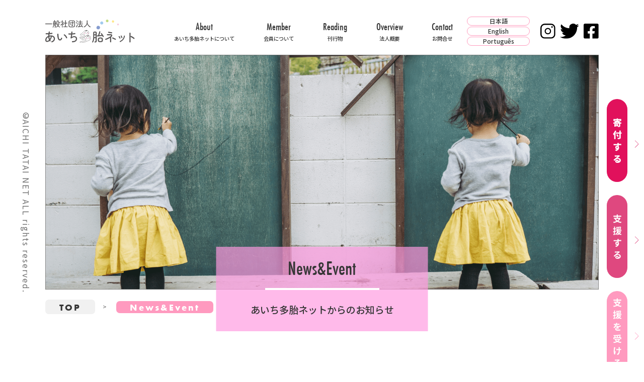

--- FILE ---
content_type: text/html; charset=UTF-8
request_url: https://aichi-tatai.net/%E6%96%B0%E3%83%94%E3%82%A2%E3%83%91%E3%83%BC%E3%83%88%E3%83%8A%E3%83%BC%E8%AA%95%E7%94%9F%EF%BC%81/
body_size: 11448
content:
<!DOCTYPE html>
<html lang="ja">

<head>
  <meta charset="UTF-8">
  <meta http-equiv="X-UA-Compatible" content="IE=edge">
  <meta name="viewport" content="width=device-width, initial-scale=1.0">
  <title>あいち多胎ネット</title>
  <link rel="preconnect" href="https://fonts.googleapis.com">
  <link rel="preconnect" href="https://fonts.gstatic.com" crossorigin>
	<link rel="icon" type="image/vnd.microsoft.icon" href="https://aichi-tatai.net/wp-content/themes/aichitatai/img/common/favicon.ico">
  <link
    href="https://fonts.googleapis.com/css2?family=Montserrat:wght@400;700&family=Noto+Sans+JP:wght@400;500;700;900&family=Noto+Serif+JP:wght@400;700;900&display=swap"
    rel="stylesheet">
  <!-- typesquare -->
  <script type="text/javascript" src="//typesquare.com/3/tsst/script/ja/typesquare.js?5bab21741898427c92a66ad2ac1e024a"
    charset="utf-8"></script>
  <title>新ピアパートナー誕生！ &#8211; あいち多胎ネット</title>
<meta name='robots' content='max-image-preview:large' />
<link rel='dns-prefetch' href='//translate.google.com' />
<link rel="alternate" type="application/rss+xml" title="あいち多胎ネット &raquo; フィード" href="https://aichi-tatai.net/feed/" />
<link rel="alternate" type="application/rss+xml" title="あいち多胎ネット &raquo; コメントフィード" href="https://aichi-tatai.net/comments/feed/" />
<link rel="alternate" title="oEmbed (JSON)" type="application/json+oembed" href="https://aichi-tatai.net/wp-json/oembed/1.0/embed?url=https%3A%2F%2Faichi-tatai.net%2F%25e6%2596%25b0%25e3%2583%2594%25e3%2582%25a2%25e3%2583%2591%25e3%2583%25bc%25e3%2583%2588%25e3%2583%258a%25e3%2583%25bc%25e8%25aa%2595%25e7%2594%259f%25ef%25bc%2581%2F" />
<link rel="alternate" title="oEmbed (XML)" type="text/xml+oembed" href="https://aichi-tatai.net/wp-json/oembed/1.0/embed?url=https%3A%2F%2Faichi-tatai.net%2F%25e6%2596%25b0%25e3%2583%2594%25e3%2582%25a2%25e3%2583%2591%25e3%2583%25bc%25e3%2583%2588%25e3%2583%258a%25e3%2583%25bc%25e8%25aa%2595%25e7%2594%259f%25ef%25bc%2581%2F&#038;format=xml" />
<style id='wp-img-auto-sizes-contain-inline-css' type='text/css'>
img:is([sizes=auto i],[sizes^="auto," i]){contain-intrinsic-size:3000px 1500px}
/*# sourceURL=wp-img-auto-sizes-contain-inline-css */
</style>
<link rel='stylesheet' id='sbi_styles-css' href='https://aichi-tatai.net/wp-content/plugins/instagram-feed/css/sbi-styles.min.css?ver=6.1.5' type='text/css' media='all' />
<style id='wp-emoji-styles-inline-css' type='text/css'>

	img.wp-smiley, img.emoji {
		display: inline !important;
		border: none !important;
		box-shadow: none !important;
		height: 1em !important;
		width: 1em !important;
		margin: 0 0.07em !important;
		vertical-align: -0.1em !important;
		background: none !important;
		padding: 0 !important;
	}
/*# sourceURL=wp-emoji-styles-inline-css */
</style>
<link rel='stylesheet' id='wp-block-library-css' href='https://aichi-tatai.net/wp-includes/css/dist/block-library/style.min.css?ver=6.9' type='text/css' media='all' />
<style id='global-styles-inline-css' type='text/css'>
:root{--wp--preset--aspect-ratio--square: 1;--wp--preset--aspect-ratio--4-3: 4/3;--wp--preset--aspect-ratio--3-4: 3/4;--wp--preset--aspect-ratio--3-2: 3/2;--wp--preset--aspect-ratio--2-3: 2/3;--wp--preset--aspect-ratio--16-9: 16/9;--wp--preset--aspect-ratio--9-16: 9/16;--wp--preset--color--black: #000000;--wp--preset--color--cyan-bluish-gray: #abb8c3;--wp--preset--color--white: #ffffff;--wp--preset--color--pale-pink: #f78da7;--wp--preset--color--vivid-red: #cf2e2e;--wp--preset--color--luminous-vivid-orange: #ff6900;--wp--preset--color--luminous-vivid-amber: #fcb900;--wp--preset--color--light-green-cyan: #7bdcb5;--wp--preset--color--vivid-green-cyan: #00d084;--wp--preset--color--pale-cyan-blue: #8ed1fc;--wp--preset--color--vivid-cyan-blue: #0693e3;--wp--preset--color--vivid-purple: #9b51e0;--wp--preset--gradient--vivid-cyan-blue-to-vivid-purple: linear-gradient(135deg,rgb(6,147,227) 0%,rgb(155,81,224) 100%);--wp--preset--gradient--light-green-cyan-to-vivid-green-cyan: linear-gradient(135deg,rgb(122,220,180) 0%,rgb(0,208,130) 100%);--wp--preset--gradient--luminous-vivid-amber-to-luminous-vivid-orange: linear-gradient(135deg,rgb(252,185,0) 0%,rgb(255,105,0) 100%);--wp--preset--gradient--luminous-vivid-orange-to-vivid-red: linear-gradient(135deg,rgb(255,105,0) 0%,rgb(207,46,46) 100%);--wp--preset--gradient--very-light-gray-to-cyan-bluish-gray: linear-gradient(135deg,rgb(238,238,238) 0%,rgb(169,184,195) 100%);--wp--preset--gradient--cool-to-warm-spectrum: linear-gradient(135deg,rgb(74,234,220) 0%,rgb(151,120,209) 20%,rgb(207,42,186) 40%,rgb(238,44,130) 60%,rgb(251,105,98) 80%,rgb(254,248,76) 100%);--wp--preset--gradient--blush-light-purple: linear-gradient(135deg,rgb(255,206,236) 0%,rgb(152,150,240) 100%);--wp--preset--gradient--blush-bordeaux: linear-gradient(135deg,rgb(254,205,165) 0%,rgb(254,45,45) 50%,rgb(107,0,62) 100%);--wp--preset--gradient--luminous-dusk: linear-gradient(135deg,rgb(255,203,112) 0%,rgb(199,81,192) 50%,rgb(65,88,208) 100%);--wp--preset--gradient--pale-ocean: linear-gradient(135deg,rgb(255,245,203) 0%,rgb(182,227,212) 50%,rgb(51,167,181) 100%);--wp--preset--gradient--electric-grass: linear-gradient(135deg,rgb(202,248,128) 0%,rgb(113,206,126) 100%);--wp--preset--gradient--midnight: linear-gradient(135deg,rgb(2,3,129) 0%,rgb(40,116,252) 100%);--wp--preset--font-size--small: 13px;--wp--preset--font-size--medium: 20px;--wp--preset--font-size--large: 36px;--wp--preset--font-size--x-large: 42px;--wp--preset--spacing--20: 0.44rem;--wp--preset--spacing--30: 0.67rem;--wp--preset--spacing--40: 1rem;--wp--preset--spacing--50: 1.5rem;--wp--preset--spacing--60: 2.25rem;--wp--preset--spacing--70: 3.38rem;--wp--preset--spacing--80: 5.06rem;--wp--preset--shadow--natural: 6px 6px 9px rgba(0, 0, 0, 0.2);--wp--preset--shadow--deep: 12px 12px 50px rgba(0, 0, 0, 0.4);--wp--preset--shadow--sharp: 6px 6px 0px rgba(0, 0, 0, 0.2);--wp--preset--shadow--outlined: 6px 6px 0px -3px rgb(255, 255, 255), 6px 6px rgb(0, 0, 0);--wp--preset--shadow--crisp: 6px 6px 0px rgb(0, 0, 0);}:where(.is-layout-flex){gap: 0.5em;}:where(.is-layout-grid){gap: 0.5em;}body .is-layout-flex{display: flex;}.is-layout-flex{flex-wrap: wrap;align-items: center;}.is-layout-flex > :is(*, div){margin: 0;}body .is-layout-grid{display: grid;}.is-layout-grid > :is(*, div){margin: 0;}:where(.wp-block-columns.is-layout-flex){gap: 2em;}:where(.wp-block-columns.is-layout-grid){gap: 2em;}:where(.wp-block-post-template.is-layout-flex){gap: 1.25em;}:where(.wp-block-post-template.is-layout-grid){gap: 1.25em;}.has-black-color{color: var(--wp--preset--color--black) !important;}.has-cyan-bluish-gray-color{color: var(--wp--preset--color--cyan-bluish-gray) !important;}.has-white-color{color: var(--wp--preset--color--white) !important;}.has-pale-pink-color{color: var(--wp--preset--color--pale-pink) !important;}.has-vivid-red-color{color: var(--wp--preset--color--vivid-red) !important;}.has-luminous-vivid-orange-color{color: var(--wp--preset--color--luminous-vivid-orange) !important;}.has-luminous-vivid-amber-color{color: var(--wp--preset--color--luminous-vivid-amber) !important;}.has-light-green-cyan-color{color: var(--wp--preset--color--light-green-cyan) !important;}.has-vivid-green-cyan-color{color: var(--wp--preset--color--vivid-green-cyan) !important;}.has-pale-cyan-blue-color{color: var(--wp--preset--color--pale-cyan-blue) !important;}.has-vivid-cyan-blue-color{color: var(--wp--preset--color--vivid-cyan-blue) !important;}.has-vivid-purple-color{color: var(--wp--preset--color--vivid-purple) !important;}.has-black-background-color{background-color: var(--wp--preset--color--black) !important;}.has-cyan-bluish-gray-background-color{background-color: var(--wp--preset--color--cyan-bluish-gray) !important;}.has-white-background-color{background-color: var(--wp--preset--color--white) !important;}.has-pale-pink-background-color{background-color: var(--wp--preset--color--pale-pink) !important;}.has-vivid-red-background-color{background-color: var(--wp--preset--color--vivid-red) !important;}.has-luminous-vivid-orange-background-color{background-color: var(--wp--preset--color--luminous-vivid-orange) !important;}.has-luminous-vivid-amber-background-color{background-color: var(--wp--preset--color--luminous-vivid-amber) !important;}.has-light-green-cyan-background-color{background-color: var(--wp--preset--color--light-green-cyan) !important;}.has-vivid-green-cyan-background-color{background-color: var(--wp--preset--color--vivid-green-cyan) !important;}.has-pale-cyan-blue-background-color{background-color: var(--wp--preset--color--pale-cyan-blue) !important;}.has-vivid-cyan-blue-background-color{background-color: var(--wp--preset--color--vivid-cyan-blue) !important;}.has-vivid-purple-background-color{background-color: var(--wp--preset--color--vivid-purple) !important;}.has-black-border-color{border-color: var(--wp--preset--color--black) !important;}.has-cyan-bluish-gray-border-color{border-color: var(--wp--preset--color--cyan-bluish-gray) !important;}.has-white-border-color{border-color: var(--wp--preset--color--white) !important;}.has-pale-pink-border-color{border-color: var(--wp--preset--color--pale-pink) !important;}.has-vivid-red-border-color{border-color: var(--wp--preset--color--vivid-red) !important;}.has-luminous-vivid-orange-border-color{border-color: var(--wp--preset--color--luminous-vivid-orange) !important;}.has-luminous-vivid-amber-border-color{border-color: var(--wp--preset--color--luminous-vivid-amber) !important;}.has-light-green-cyan-border-color{border-color: var(--wp--preset--color--light-green-cyan) !important;}.has-vivid-green-cyan-border-color{border-color: var(--wp--preset--color--vivid-green-cyan) !important;}.has-pale-cyan-blue-border-color{border-color: var(--wp--preset--color--pale-cyan-blue) !important;}.has-vivid-cyan-blue-border-color{border-color: var(--wp--preset--color--vivid-cyan-blue) !important;}.has-vivid-purple-border-color{border-color: var(--wp--preset--color--vivid-purple) !important;}.has-vivid-cyan-blue-to-vivid-purple-gradient-background{background: var(--wp--preset--gradient--vivid-cyan-blue-to-vivid-purple) !important;}.has-light-green-cyan-to-vivid-green-cyan-gradient-background{background: var(--wp--preset--gradient--light-green-cyan-to-vivid-green-cyan) !important;}.has-luminous-vivid-amber-to-luminous-vivid-orange-gradient-background{background: var(--wp--preset--gradient--luminous-vivid-amber-to-luminous-vivid-orange) !important;}.has-luminous-vivid-orange-to-vivid-red-gradient-background{background: var(--wp--preset--gradient--luminous-vivid-orange-to-vivid-red) !important;}.has-very-light-gray-to-cyan-bluish-gray-gradient-background{background: var(--wp--preset--gradient--very-light-gray-to-cyan-bluish-gray) !important;}.has-cool-to-warm-spectrum-gradient-background{background: var(--wp--preset--gradient--cool-to-warm-spectrum) !important;}.has-blush-light-purple-gradient-background{background: var(--wp--preset--gradient--blush-light-purple) !important;}.has-blush-bordeaux-gradient-background{background: var(--wp--preset--gradient--blush-bordeaux) !important;}.has-luminous-dusk-gradient-background{background: var(--wp--preset--gradient--luminous-dusk) !important;}.has-pale-ocean-gradient-background{background: var(--wp--preset--gradient--pale-ocean) !important;}.has-electric-grass-gradient-background{background: var(--wp--preset--gradient--electric-grass) !important;}.has-midnight-gradient-background{background: var(--wp--preset--gradient--midnight) !important;}.has-small-font-size{font-size: var(--wp--preset--font-size--small) !important;}.has-medium-font-size{font-size: var(--wp--preset--font-size--medium) !important;}.has-large-font-size{font-size: var(--wp--preset--font-size--large) !important;}.has-x-large-font-size{font-size: var(--wp--preset--font-size--x-large) !important;}
/*# sourceURL=global-styles-inline-css */
</style>

<style id='classic-theme-styles-inline-css' type='text/css'>
/*! This file is auto-generated */
.wp-block-button__link{color:#fff;background-color:#32373c;border-radius:9999px;box-shadow:none;text-decoration:none;padding:calc(.667em + 2px) calc(1.333em + 2px);font-size:1.125em}.wp-block-file__button{background:#32373c;color:#fff;text-decoration:none}
/*# sourceURL=/wp-includes/css/classic-themes.min.css */
</style>
<link rel='stylesheet' id='google-language-translator-css' href='https://aichi-tatai.net/wp-content/plugins/google-language-translator/css/style.css?ver=6.0.20' type='text/css' media='' />
<link rel='stylesheet' id='glt-toolbar-styles-css' href='https://aichi-tatai.net/wp-content/plugins/google-language-translator/css/toolbar.css?ver=6.0.20' type='text/css' media='' />
<link rel='stylesheet' id='my-css' href='https://aichi-tatai.net/wp-content/themes/aichitatai/css/style.min.css?ver=1.0.0' type='text/css' media='all' />
<link rel='stylesheet' id='wp-members-css' href='https://aichi-tatai.net/wp-content/plugins/wp-members/assets/css/forms/generic-no-float.min.css?ver=3.5.4.3' type='text/css' media='all' />
<script type="text/javascript" src="https://aichi-tatai.net/wp-includes/js/jquery/jquery.min.js?ver=3.7.1" id="jquery-core-js"></script>
<script type="text/javascript" src="https://aichi-tatai.net/wp-includes/js/jquery/jquery-migrate.min.js?ver=3.4.1" id="jquery-migrate-js"></script>
<link rel="https://api.w.org/" href="https://aichi-tatai.net/wp-json/" /><link rel="alternate" title="JSON" type="application/json" href="https://aichi-tatai.net/wp-json/wp/v2/posts/882" /><link rel="EditURI" type="application/rsd+xml" title="RSD" href="https://aichi-tatai.net/xmlrpc.php?rsd" />
<meta name="generator" content="WordPress 6.9" />
<link rel="canonical" href="https://aichi-tatai.net/%e6%96%b0%e3%83%94%e3%82%a2%e3%83%91%e3%83%bc%e3%83%88%e3%83%8a%e3%83%bc%e8%aa%95%e7%94%9f%ef%bc%81/" />
<link rel='shortlink' href='https://aichi-tatai.net/?p=882' />
<style>p.hello{font-size:12px;color:darkgray;}#google_language_translator,#flags{text-align:left;}#google_language_translator{clear:both;}#flags{width:165px;}#flags a{display:inline-block;margin-right:2px;}#google_language_translator a{display:none!important;}div.skiptranslate.goog-te-gadget{display:inline!important;}.goog-te-gadget{color:transparent!important;}.goog-te-gadget{font-size:0px!important;}.goog-branding{display:none;}.goog-tooltip{display: none!important;}.goog-tooltip:hover{display: none!important;}.goog-text-highlight{background-color:transparent!important;border:none!important;box-shadow:none!important;}#google_language_translator select.goog-te-combo{color:#32373c;}div.skiptranslate{display:none!important;}body{top:0px!important;}#goog-gt-{display:none!important;}font font{background-color:transparent!important;box-shadow:none!important;position:initial!important;}#glt-translate-trigger{left:20px;right:auto;}#glt-translate-trigger > span{color:#ffffff;}#glt-translate-trigger{background:#f89406;}.goog-te-gadget .goog-te-combo{width:100%;}</style>  <!-- Global site tag (gtag.js) - Google Analytics -->
<script async src="https://www.googletagmanager.com/gtag/js?id=G-DFWTLDJRTH"></script>
<script>
  window.dataLayer = window.dataLayer || [];
  function gtag(){dataLayer.push(arguments);}
  gtag('js', new Date());

  gtag('config', 'G-DFWTLDJRTH');
</script>
  <link rel="stylesheet" href="https://aichi-tatai.net/wp-content/themes/aichitatai/css/add.css?ver=5.9" type="text/css" media="all">
</head>
<body class="body">
  <header class="header">
    <div class="header__inner">
      <h1 class="header__logo">
        <a href="https://aichi-tatai.net/"><img src="https://aichi-tatai.net/wp-content/themes/aichitatai/img/common/logo.svg"></a>
      </h1>
      <nav class="headerNav">
        <ul class="headerNav__items">
          <li class="headerNav__item">
            <a href="https://aichi-tatai.net/about" class="headerNav__link">About<span class="ja">あいち多胎ネットについて</span></a>
          </li>
          <li class="headerNav__item">
            <a href="https://aichi-tatai.net/member" class="headerNav__link">Member<span class="ja">会員について</span></a>
          </li>
          <li class="headerNav__item js-hover3">
            <a href="https://aichi-tatai.net/reading" class="headerNav__link">Reading<span class="ja">刊行物</span></a>
            <div class="hoverContent3">
              <div class="hoverContent3__inner">
                <ul class="hoverContent3__items">
                  <li class="hoverContent3__item">
                    <a href="https://aichi-tatai.net/reading#plan">Tatai 1 year plan©︎</a>
                  </li><!-- /.hoverContent__item -->
                  <li class="hoverContent3__item">
                    <a href="https://aichi-tatai.net/reading#book">AICHI TATAI GUIDE BOOK</a>
                  </li><!-- /.hoverContent__item -->
                  <li class="hoverContent3__item">
                    <a href="https://aichi-tatai.net/reading#pam">あいち多胎ネットパンフレット</a>
                  </li><!-- /.hoverContent__item -->
                </ul><!-- /.hoverContent__items -->
              </div><!-- /.hoverContent__inner -->
            </div><!-- /.hoverContent -->
          </li>
          <li class="headerNav__item">
            <a href="https://aichi-tatai.net/overview" class="headerNav__link">Overview<span class="ja">法人概要</span></a>
          </li>
          <li class="headerNav__item">
            <a href="https://aichi-tatai.net/contact" class="headerNav__link">Contact<span class="ja">お問合せ</span></a>
          </li>
        </ul><!-- /.headerNav__items -->
        <div class="translateBtn">
          <div class="tool-items">
  <a title="Japanese" class="nturl notranslate ja flag Japanese tool-item" data-lang="Japanese">日本語</a>
  <a title="English" class="nturl notranslate en flag united-states tool-item" data-lang="English">English</a>
  <a title="Portuguese" class="nturl notranslate pt flag Portuguese tool-item" data-lang="Portuguese">Português</a>
</div>
        </div><!-- /.translateBtn -->
        <div class="headerSns">
          <div class="headerSns__item">
            <a href="https://www.instagram.com/aichitatainet/"><img src="https://aichi-tatai.net/wp-content/themes/aichitatai/img/common/icon/insta.svg" alt=""></a>
          </div><!-- /.headerSns__item -->
          <div class="headerSns__item">
            <a href="https://twitter.com/aichitatainet"><img src="https://aichi-tatai.net/wp-content/themes/aichitatai/img/common/icon/twitter.svg" alt=""></a>
          </div><!-- /.headerSns__item -->
          <div class="headerSns__item">
            <a href="https://www.facebook.com/aichitatainet/"><img src="https://aichi-tatai.net/wp-content/themes/aichitatai/img/common/icon/facebook.svg" alt=""></a>
          </div><!-- /.headerSns__item -->
        </div><!-- /.headerSns -->
      </nav><!-- /.header__nav -->
      
      <div class="btn_hamburger is-sp">
						<span class="btn_hamburger-top"></span>
						<span class="btn_hamburger-middle"></span>
						<span class="btn_hamburger-bottom"></span>
				</div>
    </div><!-- /.header__inner -->
  </header><!-- /.header -->
<div class="container">
  <main id="news">
    <div class="mainView">
      <div class="mainView__inner">
        <div class="mainView__img">
          <img src="https://aichi-tatai.net/wp-content/themes/aichitatai/img/news/mainView.png" alt="">
        </div><!-- /.mainView__img -->
        <div class="pageDesc">
          <p class="pageDesc__title-en">News&Event</p>
          <h2 class="pageDesc__title">あいち多胎ネットからのお知らせ</h2>
        </div><!-- /.pageDesc -->
        <div class="copyright">
  ©AICHI TATAI NET ALL rights reserved.
</div>
<div class="sidebar">
  <div class="sidebar__inner addSide">
    <a href="https://aichi-tatai.net/supporter/">
    <img src="https://aichi-tatai.net/wp-content/themes/aichitatai/img/common/pay.svg" class="is-pc">
    <img src="https://aichi-tatai.net/wp-content/themes/aichitatai/img/common/btn1add_sp.svg" class="is-sp">
    <div class="arrow"></div>
    </a>
  </div>
  <div class="sidebar__inner js-hover1">
    <img src="https://aichi-tatai.net/wp-content/themes/aichitatai/img/common/btn1.svg" class="is-pc">
    <img src="https://aichi-tatai.net/wp-content/themes/aichitatai/img/common/btn1_sp.svg" class="is-sp">
    <div class="arrow"></div>
    <div class="hoverContent hoverContent1 -first">
      <div class="hoverContent__inner">
        <p class="underLine">Get support</p>
        <p class="hoverContent__desc">支援をする</p>
        <ul class="hoverContent__items">
          <li class="hoverContent__item">
            <a href="https://aichi-tatai.net/club">・パートナーズクラブ</a>
          </li><!-- /.hoverContent__item -->
          <li class="hoverContent__item">
            <a href="https://aichi-tatai.net/babybib">・しかけママスタイ</a>
          </li><!-- /.hoverContent__item -->
          <li class="hoverContent__item">
            <a href="https://aichi-tatai.net/supporter">・ご寄付</a>
          </li><!-- /.hoverContent__item -->
          <li class="hoverContent__item">
            <a href="https://aichi-tatai.net/supportdesk">・サポートデスク</a>
          </li><!-- /.hoverContent__item -->
        </ul><!-- /.hoverContent__items -->
      </div><!-- /.hoverContent__inner -->
    </div><!-- /.hoverContent -->
  </div>
  <div class="sidebar__inner js-hover2">
    <img src="https://aichi-tatai.net/wp-content/themes/aichitatai/img/common/btn2.svg" class="is-pc">
    <img src="https://aichi-tatai.net/wp-content/themes/aichitatai/img/common/btn2_sp.svg" class="is-sp">
    <div class="arrow arrowcolor"></div>
    <div class="hoverContent hoverContent2">
      <div class="hoverContent__inner">
        <p class="underLine">Get support</p>
        <p class="hoverContent__desc">支援を受ける</p>
        <ul class="hoverContent__items">
          <li class="hoverContent__item">
            <a href="https://aichi-tatai.net/accompany">・健診同行</a>
          </li><!-- /.hoverContent__item -->
          <li class="hoverContent__item">
            <a href="https://aichi-tatai.net/hotline">・ほっとライン</a>
          </li><!-- /.hoverContent__item -->
          <li class="hoverContent__item">
            <a href="https://aichi-tatai.net/img/file45.pdf">・サークルマップ</a>
          </li><!-- /.hoverContent__item -->
          <li class="hoverContent__item">
            <a href="https://aichi-tatai.net/愛知県内支援状況表/">・支援行政一覧</a>
          </li><!-- /.hoverContent__item -->
        </ul><!-- /.hoverContent__items -->
      </div><!-- /.hoverContent__inner -->
    </div><!-- /.hoverContent -->
  </div><!-- /.sidebar__inner -->
</div><!-- /.sidebar -->      </div><!-- /.mainView__inner -->
    </div><!-- /.mainView -->




    <div class="breadcrumb">
  <div class="breadcrumb__inner">
    <!-- Breadcrumb NavXT 7.4.1 -->
<span property="itemListElement" typeof="ListItem"><a property="item" typeof="WebPage" title="Go to あいち多胎ネット." href="https://aichi-tatai.net" class="home" ><span property="name">TOP</span></a><meta property="position" content="1"></span><span property="itemListElement" typeof="ListItem"><a property="item" typeof="WebPage" title="News&#038;Eventへ移動する" href="https://aichi-tatai.net/news/" class="post-root post post-post" ><span property="name">News&#038;Event</span></a><meta property="position" content="2"></span><span property="itemListElement" typeof="ListItem"><a property="item" typeof="WebPage" title="Go to the 活動報告 カテゴリー archives." href="https://aichi-tatai.net/category/activity/" class="taxonomy category" ><span property="name">活動報告</span></a><meta property="position" content="3"></span><span property="itemListElement" typeof="ListItem"><span property="name" class="post post-post current-item">新ピアパートナー誕生！</span><meta property="url" content="https://aichi-tatai.net/%e6%96%b0%e3%83%94%e3%82%a2%e3%83%91%e3%83%bc%e3%83%88%e3%83%8a%e3%83%bc%e8%aa%95%e7%94%9f%ef%bc%81/"><meta property="position" content="4"></span>  </div><!-- /.breadcrumb__inner -->
</div><!-- /.breadcrumb -->



    <div class="newsMain">
      <div class="newsMain__inner inner">
        <article class="article" id="single">
          <div class="articleItem">
          <ul class="articleItem__tags"><li class="articleItem__tag activity">活動報告</li></ul>            <div class="articleItem__bottom">
              <time class="articleItem__date" datetime="2023-02-28T14:22:46+09:00">2023.02.28</time>
              <h4 class="articleItem__title">新ピアパートナー誕生！</h4>
            </div><!-- /.articleItem__bottom -->
          </div><!-- /.articleItem -->
          <div class="articleMain">
            <div class="article__thumbnail">
              <img width="1024" height="1024" src="https://aichi-tatai.net/wp-content/uploads/2023/02/87CBAC4D-5B1D-4949-908F-20B7708A45FE-1024x1024.png" class="attachment-large size-large wp-post-image" alt="" decoding="async" fetchpriority="high" srcset="https://aichi-tatai.net/wp-content/uploads/2023/02/87CBAC4D-5B1D-4949-908F-20B7708A45FE-1024x1024.png 1024w, https://aichi-tatai.net/wp-content/uploads/2023/02/87CBAC4D-5B1D-4949-908F-20B7708A45FE-300x300.png 300w, https://aichi-tatai.net/wp-content/uploads/2023/02/87CBAC4D-5B1D-4949-908F-20B7708A45FE-150x150.png 150w, https://aichi-tatai.net/wp-content/uploads/2023/02/87CBAC4D-5B1D-4949-908F-20B7708A45FE-768x768.png 768w, https://aichi-tatai.net/wp-content/uploads/2023/02/87CBAC4D-5B1D-4949-908F-20B7708A45FE.png 1080w" sizes="(max-width: 1024px) 100vw, 1024px" />            </div><!-- /.article__thumbnail -->
            <p>みなさんこんにちは🌈</p>
<p>あいち多胎ネットピアパートナー研修が開催されました</p>
<p>今回は基礎研修と健診同行支援研修をセットで行いました</p>
<p>第一部では</p>
<p>6名の参加者をお迎えし、</p>
<p>多胎育児当事者としての基礎知識と、活動の概要をお話ししました。</p>
<p>第二部では</p>
<p>名古屋市健診同行支援を行うため</p>
<p>多胎家庭の現状や、社会的背景、</p>
<p>どのようなことを意識して同行支援を行うのか、</p>
<p>より具体的な研修内容をお話させていただきました</p>
<p>みなさんそれぞれに</p>
<p>支援者としての気持ちを大切にしながら、</p>
<p>できる支援を一緒に楽しく活動したいと思っています</p>
<p>&nbsp;</p>
<p>&nbsp;</p>
<p>次回の開催は、</p>
<p>5月12日（金）</p>
<p>オンラインアプリzoomにて開催されます！</p>
<p>第一部　9:00-10:30.<span class="Apple-converted-space">  </span>ピアパートナー基礎研修</p>
<p>第二部　10:30-12:00<span class="Apple-converted-space">  </span>名古屋市健診同行支援者研修（有償ボランティアの支援になります）</p>
<p>★第１部のみの受講可能</p>
<p>★第１部を受講した方のみ第２部の受講が可能になります。第2部のみの受講はできません</p>
<p>／</p>
<p>あなたの多胎育児の経験は宝物です🎉</p>
<p>＼</p>
<p>これから多胎育児がはじまるみなさんへ</p>
<p>愛知県の多胎育児がもっと素敵になるよう</p>
<p>共に活動しませんか？</p>
<p>多胎育児の大変さ、のみならず、</p>
<p>多胎育児の幸せをたくさんの人と共有しませんか？</p>
<p>ピアパートナーとして登録には、</p>
<p>当団体の基礎研修の受講が必要になります</p>
<p>これまでのオンラインピアパートナー基礎講座では、</p>
<p>ママ👩‍💼に加えて、双子のパパも！👨‍💼👨‍💼</p>
<p>とても心強いピアパートナーが誕生しています🎉</p>
<p>これから楽しく、一緒に多胎育児経験を語っていきましょう🎉</p>
<p>あいち多胎ネットでは、ピアサポートを行う多胎育児支援者を</p>
<p>#ピアパートナー と呼んでいます</p>
<p>🧐自分にどんな支援ができるんだろう・・・</p>
<p>とお悩みの方でも大丈夫！</p>
<p>🔹妊娠期教室で妊娠期の不安を抱えた方々の質問に答えたい！</p>
<p>🔹多胎育児者のイベント”あいち多胎のつどい”でお手伝いがしたい！</p>
<p>🔹健診同行支援の支援者になりたい！</p>
<p>🔹双子ちゃんサークルのお手伝いがしたい！</p>
<p>などなど・・・</p>
<p>あいち多胎ネットは、</p>
<p>あなたの”したい支援ができる場所”を一緒に考えます😊🌈</p>
<p>もちろん、自分の家庭を優先させてご活動ください☺️</p>
<p>ぜひ、ピアパートナーになってみたい！という方は</p>
<p>こちらまでお待ちしています！</p>
<p><a href="https://ws.formzu.net/dist/S31421297/">https://ws.formzu.net/dist/S31421297/</a></p>
<p>&nbsp;</p>
<p>愛知県の多胎育児支援を一緒に活動しましょう🎉🎉🎉</p>
<p>&nbsp;</p>          </div><!-- /.articleMain -->
        </article><!-- /.article -->
        <aside class="aside">
  <nav class="asideNav -cat">
    <div class="asideNav__title">
      Category
    </div><!-- /.asideNav__title -->
    <ul class="asideNav__items">
                  <li class="asideNav__item">
        <a href="https://aichi-tatai.net/category/report/">お知らせ</a>
      </li><!-- /.asideNav__item -->
            <li class="asideNav__item">
        <a href="https://aichi-tatai.net/category/%e3%83%80%e3%82%a6%e3%83%b3%e3%83%ad%e3%83%bc%e3%83%89/">ダウンロード</a>
      </li><!-- /.asideNav__item -->
            <li class="asideNav__item">
        <a href="https://aichi-tatai.net/category/media/">メディア</a>
      </li><!-- /.asideNav__item -->
            <li class="asideNav__item">
        <a href="https://aichi-tatai.net/category/member/">会員専用</a>
      </li><!-- /.asideNav__item -->
            <li class="asideNav__item">
        <a href="https://aichi-tatai.net/category/recruitment/">募集</a>
      </li><!-- /.asideNav__item -->
            <li class="asideNav__item">
        <a href="https://aichi-tatai.net/category/circle/">多胎サークル紹介</a>
      </li><!-- /.asideNav__item -->
            <li class="asideNav__item">
        <a href="https://aichi-tatai.net/category/%e5%bf%9c%e6%8f%b4%e6%8b%a0%e7%82%b9%e7%b4%b9%e4%bb%8b/">応援拠点紹介</a>
      </li><!-- /.asideNav__item -->
            <li class="asideNav__item">
        <a href="https://aichi-tatai.net/category/activity/">活動報告</a>
      </li><!-- /.asideNav__item -->
          </ul><!-- /.asideNav__items -->
  </nav><!-- /.asideNav -->

  <nav class="asideNav -archive">
    <div class="asideNav__content">
            
      <div class="asideNav__item -title js-accordion">
        2025年
      </div><!-- /.asideNav__item -->
      <ul class="asideNav__items">
            <li class="asideNav__item">
        <a
          href="https://aichi-tatai.net/2025/12">2025          年 12月</a>
        </li><!-- /.asideNav__item -->
                      <li class="asideNav__item">
        <a
          href="https://aichi-tatai.net/2025/11">2025          年 11月</a>
        </li><!-- /.asideNav__item -->
                      <li class="asideNav__item">
        <a
          href="https://aichi-tatai.net/2025/10">2025          年 10月</a>
        </li><!-- /.asideNav__item -->
                      <li class="asideNav__item">
        <a
          href="https://aichi-tatai.net/2025/09">2025          年 9月</a>
        </li><!-- /.asideNav__item -->
                      <li class="asideNav__item">
        <a
          href="https://aichi-tatai.net/2025/08">2025          年 8月</a>
        </li><!-- /.asideNav__item -->
                      <li class="asideNav__item">
        <a
          href="https://aichi-tatai.net/2025/07">2025          年 7月</a>
        </li><!-- /.asideNav__item -->
                      <li class="asideNav__item">
        <a
          href="https://aichi-tatai.net/2025/06">2025          年 6月</a>
        </li><!-- /.asideNav__item -->
                      <li class="asideNav__item">
        <a
          href="https://aichi-tatai.net/2025/05">2025          年 5月</a>
        </li><!-- /.asideNav__item -->
                      <li class="asideNav__item">
        <a
          href="https://aichi-tatai.net/2025/04">2025          年 4月</a>
        </li><!-- /.asideNav__item -->
                      <li class="asideNav__item">
        <a
          href="https://aichi-tatai.net/2025/03">2025          年 3月</a>
        </li><!-- /.asideNav__item -->
                      <li class="asideNav__item">
        <a
          href="https://aichi-tatai.net/2025/02">2025          年 2月</a>
        </li><!-- /.asideNav__item -->
                      <li class="asideNav__item">
        <a
          href="https://aichi-tatai.net/2025/01">2025          年 1月</a>
        </li><!-- /.asideNav__item -->
                            </ul>
      
      <div class="asideNav__item -title js-accordion">
        2024年
      </div><!-- /.asideNav__item -->
      <ul class="asideNav__items">
            <li class="asideNav__item">
        <a
          href="https://aichi-tatai.net/2024/12">2024          年 12月</a>
        </li><!-- /.asideNav__item -->
                      <li class="asideNav__item">
        <a
          href="https://aichi-tatai.net/2024/11">2024          年 11月</a>
        </li><!-- /.asideNav__item -->
                      <li class="asideNav__item">
        <a
          href="https://aichi-tatai.net/2024/10">2024          年 10月</a>
        </li><!-- /.asideNav__item -->
                      <li class="asideNav__item">
        <a
          href="https://aichi-tatai.net/2024/09">2024          年 9月</a>
        </li><!-- /.asideNav__item -->
                      <li class="asideNav__item">
        <a
          href="https://aichi-tatai.net/2024/08">2024          年 8月</a>
        </li><!-- /.asideNav__item -->
                      <li class="asideNav__item">
        <a
          href="https://aichi-tatai.net/2024/07">2024          年 7月</a>
        </li><!-- /.asideNav__item -->
                      <li class="asideNav__item">
        <a
          href="https://aichi-tatai.net/2024/06">2024          年 6月</a>
        </li><!-- /.asideNav__item -->
                      <li class="asideNav__item">
        <a
          href="https://aichi-tatai.net/2024/05">2024          年 5月</a>
        </li><!-- /.asideNav__item -->
                      <li class="asideNav__item">
        <a
          href="https://aichi-tatai.net/2024/04">2024          年 4月</a>
        </li><!-- /.asideNav__item -->
                      <li class="asideNav__item">
        <a
          href="https://aichi-tatai.net/2024/03">2024          年 3月</a>
        </li><!-- /.asideNav__item -->
                      <li class="asideNav__item">
        <a
          href="https://aichi-tatai.net/2024/02">2024          年 2月</a>
        </li><!-- /.asideNav__item -->
                      <li class="asideNav__item">
        <a
          href="https://aichi-tatai.net/2024/01">2024          年 1月</a>
        </li><!-- /.asideNav__item -->
                            </ul>
      
      <div class="asideNav__item -title js-accordion">
        2023年
      </div><!-- /.asideNav__item -->
      <ul class="asideNav__items">
            <li class="asideNav__item">
        <a
          href="https://aichi-tatai.net/2023/12">2023          年 12月</a>
        </li><!-- /.asideNav__item -->
                      <li class="asideNav__item">
        <a
          href="https://aichi-tatai.net/2023/11">2023          年 11月</a>
        </li><!-- /.asideNav__item -->
                      <li class="asideNav__item">
        <a
          href="https://aichi-tatai.net/2023/10">2023          年 10月</a>
        </li><!-- /.asideNav__item -->
                      <li class="asideNav__item">
        <a
          href="https://aichi-tatai.net/2023/09">2023          年 9月</a>
        </li><!-- /.asideNav__item -->
                      <li class="asideNav__item">
        <a
          href="https://aichi-tatai.net/2023/08">2023          年 8月</a>
        </li><!-- /.asideNav__item -->
                      <li class="asideNav__item">
        <a
          href="https://aichi-tatai.net/2023/07">2023          年 7月</a>
        </li><!-- /.asideNav__item -->
                      <li class="asideNav__item">
        <a
          href="https://aichi-tatai.net/2023/06">2023          年 6月</a>
        </li><!-- /.asideNav__item -->
                      <li class="asideNav__item">
        <a
          href="https://aichi-tatai.net/2023/05">2023          年 5月</a>
        </li><!-- /.asideNav__item -->
                      <li class="asideNav__item">
        <a
          href="https://aichi-tatai.net/2023/04">2023          年 4月</a>
        </li><!-- /.asideNav__item -->
                      <li class="asideNav__item">
        <a
          href="https://aichi-tatai.net/2023/03">2023          年 3月</a>
        </li><!-- /.asideNav__item -->
                      <li class="asideNav__item">
        <a
          href="https://aichi-tatai.net/2023/02">2023          年 2月</a>
        </li><!-- /.asideNav__item -->
                            </ul>
      
      <div class="asideNav__item -title js-accordion">
        2022年
      </div><!-- /.asideNav__item -->
      <ul class="asideNav__items">
            <li class="asideNav__item">
        <a
          href="https://aichi-tatai.net/2022/12">2022          年 12月</a>
        </li><!-- /.asideNav__item -->
                      <li class="asideNav__item">
        <a
          href="https://aichi-tatai.net/2022/11">2022          年 11月</a>
        </li><!-- /.asideNav__item -->
                      <li class="asideNav__item">
        <a
          href="https://aichi-tatai.net/2022/10">2022          年 10月</a>
        </li><!-- /.asideNav__item -->
                      <li class="asideNav__item">
        <a
          href="https://aichi-tatai.net/2022/09">2022          年 9月</a>
        </li><!-- /.asideNav__item -->
                      <li class="asideNav__item">
        <a
          href="https://aichi-tatai.net/2022/08">2022          年 8月</a>
        </li><!-- /.asideNav__item -->
                      <li class="asideNav__item">
        <a
          href="https://aichi-tatai.net/2022/07">2022          年 7月</a>
        </li><!-- /.asideNav__item -->
                      <li class="asideNav__item">
        <a
          href="https://aichi-tatai.net/2022/06">2022          年 6月</a>
        </li><!-- /.asideNav__item -->
                      <li class="asideNav__item">
        <a
          href="https://aichi-tatai.net/2022/05">2022          年 5月</a>
        </li><!-- /.asideNav__item -->
                      <li class="asideNav__item">
        <a
          href="https://aichi-tatai.net/2022/04">2022          年 4月</a>
        </li><!-- /.asideNav__item -->
                      <li class="asideNav__item">
        <a
          href="https://aichi-tatai.net/2022/03">2022          年 3月</a>
        </li><!-- /.asideNav__item -->
                      <li class="asideNav__item">
        <a
          href="https://aichi-tatai.net/2022/02">2022          年 2月</a>
        </li><!-- /.asideNav__item -->
                      <li class="asideNav__item">
        <a
          href="https://aichi-tatai.net/2022/01">2022          年 1月</a>
        </li><!-- /.asideNav__item -->
                            </ul>
      
      <div class="asideNav__item -title js-accordion">
        2021年
      </div><!-- /.asideNav__item -->
      <ul class="asideNav__items">
            <li class="asideNav__item">
        <a
          href="https://aichi-tatai.net/2021/11">2021          年 11月</a>
        </li><!-- /.asideNav__item -->
                      <li class="asideNav__item">
        <a
          href="https://aichi-tatai.net/2021/07">2021          年 7月</a>
        </li><!-- /.asideNav__item -->
                      <li class="asideNav__item">
        <a
          href="https://aichi-tatai.net/2021/05">2021          年 5月</a>
        </li><!-- /.asideNav__item -->
                      <li class="asideNav__item">
        <a
          href="https://aichi-tatai.net/2021/04">2021          年 4月</a>
        </li><!-- /.asideNav__item -->
                      <li class="asideNav__item">
        <a
          href="https://aichi-tatai.net/2021/03">2021          年 3月</a>
        </li><!-- /.asideNav__item -->
                      <li class="asideNav__item">
        <a
          href="https://aichi-tatai.net/2021/02">2021          年 2月</a>
        </li><!-- /.asideNav__item -->
                      <li class="asideNav__item">
        <a
          href="https://aichi-tatai.net/2021/01">2021          年 1月</a>
        </li><!-- /.asideNav__item -->
                            </ul>
      
      <div class="asideNav__item -title js-accordion">
        2020年
      </div><!-- /.asideNav__item -->
      <ul class="asideNav__items">
            <li class="asideNav__item">
        <a
          href="https://aichi-tatai.net/2020/12">2020          年 12月</a>
        </li><!-- /.asideNav__item -->
                      <li class="asideNav__item">
        <a
          href="https://aichi-tatai.net/2020/11">2020          年 11月</a>
        </li><!-- /.asideNav__item -->
                      <li class="asideNav__item">
        <a
          href="https://aichi-tatai.net/2020/09">2020          年 9月</a>
        </li><!-- /.asideNav__item -->
                      <li class="asideNav__item">
        <a
          href="https://aichi-tatai.net/2020/08">2020          年 8月</a>
        </li><!-- /.asideNav__item -->
                      <li class="asideNav__item">
        <a
          href="https://aichi-tatai.net/2020/07">2020          年 7月</a>
        </li><!-- /.asideNav__item -->
                      <li class="asideNav__item">
        <a
          href="https://aichi-tatai.net/2020/06">2020          年 6月</a>
        </li><!-- /.asideNav__item -->
                      <li class="asideNav__item">
        <a
          href="https://aichi-tatai.net/2020/05">2020          年 5月</a>
        </li><!-- /.asideNav__item -->
                      <li class="asideNav__item">
        <a
          href="https://aichi-tatai.net/2020/02">2020          年 2月</a>
        </li><!-- /.asideNav__item -->
                      <li class="asideNav__item">
        <a
          href="https://aichi-tatai.net/2020/01">2020          年 1月</a>
        </li><!-- /.asideNav__item -->
                            </ul>
      
      <div class="asideNav__item -title js-accordion">
        2019年
      </div><!-- /.asideNav__item -->
      <ul class="asideNav__items">
            <li class="asideNav__item">
        <a
          href="https://aichi-tatai.net/2019/12">2019          年 12月</a>
        </li><!-- /.asideNav__item -->
                      <li class="asideNav__item">
        <a
          href="https://aichi-tatai.net/2019/11">2019          年 11月</a>
        </li><!-- /.asideNav__item -->
                      <li class="asideNav__item">
        <a
          href="https://aichi-tatai.net/2019/10">2019          年 10月</a>
        </li><!-- /.asideNav__item -->
                      <li class="asideNav__item">
        <a
          href="https://aichi-tatai.net/2019/09">2019          年 9月</a>
        </li><!-- /.asideNav__item -->
                      <li class="asideNav__item">
        <a
          href="https://aichi-tatai.net/2019/08">2019          年 8月</a>
        </li><!-- /.asideNav__item -->
                      <li class="asideNav__item">
        <a
          href="https://aichi-tatai.net/2019/07">2019          年 7月</a>
        </li><!-- /.asideNav__item -->
                      <li class="asideNav__item">
        <a
          href="https://aichi-tatai.net/2019/05">2019          年 5月</a>
        </li><!-- /.asideNav__item -->
                            </ul>
      
      <div class="asideNav__item -title js-accordion">
        2018年
      </div><!-- /.asideNav__item -->
      <ul class="asideNav__items">
            <li class="asideNav__item">
        <a
          href="https://aichi-tatai.net/2018/09">2018          年 9月</a>
        </li><!-- /.asideNav__item -->
                      <li class="asideNav__item">
        <a
          href="https://aichi-tatai.net/2018/08">2018          年 8月</a>
        </li><!-- /.asideNav__item -->
                        </ul><!-- /.asideNav__items  -->
    </div><!-- /.asideNav__content -->
  </nav><!-- /.asideNav -->
</aside><!-- /.aside -->      </div><!-- /.newsMain__inner inner -->
    </div><!-- /.newsMain -->




    <div class="contact">
  <div class="contactParts">
    <div class="logo">
      <a href="https://aichi-tatai.net/">
        <img src="https://aichi-tatai.net/wp-content/themes/aichitatai/img/common/logo_dull.svg" alt="あいち多胎ネット">
      </a>
    </div><!-- /.logo -->
    <div class="tel">
      <p class="tel__text">電話受付時間【平日10時～16時】</p>
      <p class="tel__number"><a href="tel:052-778-7033">052-778-7033</a></p>
    </div><!-- /.tel -->
    <div class="btn">
      <a href="https://aichi-tatai.net/contact">お問合せフォームはこちら</a>
    </div><!-- /.btn -->
  </div><!-- /.contactParts -->
</div><!-- /.contact -->

  <footer id="footer" class="footer">
      <div class="footerBar">
        <div class="footerBar__inner inner">
        <div class="breadcrumb">
  <div class="breadcrumb__inner">
    <!-- Breadcrumb NavXT 7.4.1 -->
<span property="itemListElement" typeof="ListItem"><a property="item" typeof="WebPage" title="Go to あいち多胎ネット." href="https://aichi-tatai.net" class="home" ><span property="name">TOP</span></a><meta property="position" content="1"></span><span property="itemListElement" typeof="ListItem"><a property="item" typeof="WebPage" title="News&#038;Eventへ移動する" href="https://aichi-tatai.net/news/" class="post-root post post-post" ><span property="name">News&#038;Event</span></a><meta property="position" content="2"></span><span property="itemListElement" typeof="ListItem"><a property="item" typeof="WebPage" title="Go to the 活動報告 カテゴリー archives." href="https://aichi-tatai.net/category/activity/" class="taxonomy category" ><span property="name">活動報告</span></a><meta property="position" content="3"></span><span property="itemListElement" typeof="ListItem"><span property="name" class="post post-post current-item">新ピアパートナー誕生！</span><meta property="url" content="https://aichi-tatai.net/%e6%96%b0%e3%83%94%e3%82%a2%e3%83%91%e3%83%bc%e3%83%88%e3%83%8a%e3%83%bc%e8%aa%95%e7%94%9f%ef%bc%81/"><meta property="position" content="4"></span>  </div><!-- /.breadcrumb__inner -->
</div><!-- /.breadcrumb -->          <div class="pagetop">
            <a href="#">
            <div class="arrow"></div>
            PageTop
            </a>
          </div><!-- /.pagetop -->
        </div><!-- /.footerBar__inner -->
      </div><!-- /.footerBar -->

      <div class="footerContent">
        <div class="footerContent__inner inner">
          <div class="footerContent__left">
            <div class="footerContent__logo">
              <a href="https://aichi-tatai.net/">
                <img src="https://aichi-tatai.net/wp-content/themes/aichitatai/img/common/logo.svg">
              </a>
            </div><!-- /.footerContent__logo -->
            <address class="address">
              法人名：一般社団法人 あいち多胎ネット<br>
              Aichi Tatai Net，General Inc.Association<br>
              代表理事：榊原 綾子<br>
              所在地：〒465-0095愛知県名古屋市名東区高社一丁目８９番地 第二東昭ビル3D<br>
              TEL：<a href="tel:052-778-7033">052-778-7033</a>
            </address>
          </div><!-- /.footerContent__left -->
          <div class="footer__right">
            <div class="footer__sns">
              <ul class="footer__snsContent">
                <li class="footer__snsList"><a href="https://www.instagram.com/aichitatainet/"><img src="https://aichi-tatai.net/wp-content/themes/aichitatai/img/common/icon/insta.svg" alt=""></a></li>
                <li class="footer__snsList"><a href="https://twitter.com/aichitatainet"><img src="https://aichi-tatai.net/wp-content/themes/aichitatai/img/common/icon/twitter.svg" alt=""></a></li>
                <li class="footer__snsList"><a href="https://www.facebook.com/aichitatainet/"><img src="https://aichi-tatai.net/wp-content/themes/aichitatai/img/common/icon/facebook.svg" alt=""></a></li>
              </ul>
              <p class="snsText">SNS</p>
            </div><!-- /.footer__sns -->
            <div class="wam">
              <a href="https://www.wam.go.jp/hp/"><img src="https://aichi-tatai.net/wp-content/themes/aichitatai/img/common/logo_wam.png" alt="独立行政法人福祉医療機構社会福祉振興助成事業"></a>
            </div><!-- /.wam -->
          </div><!-- /.footer__right -->
        </div><!-- /.footer__inner -->
      </div><!-- /.footerContent -->
      <div class="footer__copyright">
        <p class="copyright">Copyright © Aichi tatai net, All rights reserved.</p>
      </div><!-- /.footer__copyright -->
    </footer>
    </main>
  </div><!-- /.container -->
  
  <script type="speculationrules">
{"prefetch":[{"source":"document","where":{"and":[{"href_matches":"/*"},{"not":{"href_matches":["/wp-*.php","/wp-admin/*","/wp-content/uploads/*","/wp-content/*","/wp-content/plugins/*","/wp-content/themes/aichitatai/*","/*\\?(.+)"]}},{"not":{"selector_matches":"a[rel~=\"nofollow\"]"}},{"not":{"selector_matches":".no-prefetch, .no-prefetch a"}}]},"eagerness":"conservative"}]}
</script>
<div id="glt-translate-trigger"><span class="translate">Translate »</span></div><div id="glt-toolbar"></div><div id="flags" style="display:none" class="size18"><ul id="sortable" class="ui-sortable"><li id="English"><a href="#" title="English" class="nturl notranslate en flag united-states"></a></li><li id="Japanese"><a href="#" title="Japanese" class="nturl notranslate ja flag Japanese"></a></li><li id="Portuguese"><a href="#" title="Portuguese" class="nturl notranslate pt flag Portuguese"></a></li></ul></div><div id='glt-footer'><div id="google_language_translator" class="default-language-ja"></div></div><script>function GoogleLanguageTranslatorInit() { new google.translate.TranslateElement({pageLanguage: 'ja', includedLanguages:'en,ja,pt', autoDisplay: false}, 'google_language_translator');}</script><!-- Instagram Feed JS -->
<script type="text/javascript">
var sbiajaxurl = "https://aichi-tatai.net/wp-admin/admin-ajax.php";
</script>
<script type="text/javascript" src="https://aichi-tatai.net/wp-content/plugins/google-language-translator/js/scripts.js?ver=6.0.20" id="scripts-js"></script>
<script type="text/javascript" src="//translate.google.com/translate_a/element.js?cb=GoogleLanguageTranslatorInit" id="scripts-google-js"></script>
<script type="text/javascript" src="https://aichi-tatai.net/wp-content/themes/aichitatai/js/app.min.js?ver=1.0.0" id="my-js"></script>
<script id="wp-emoji-settings" type="application/json">
{"baseUrl":"https://s.w.org/images/core/emoji/17.0.2/72x72/","ext":".png","svgUrl":"https://s.w.org/images/core/emoji/17.0.2/svg/","svgExt":".svg","source":{"concatemoji":"https://aichi-tatai.net/wp-includes/js/wp-emoji-release.min.js?ver=6.9"}}
</script>
<script type="module">
/* <![CDATA[ */
/*! This file is auto-generated */
const a=JSON.parse(document.getElementById("wp-emoji-settings").textContent),o=(window._wpemojiSettings=a,"wpEmojiSettingsSupports"),s=["flag","emoji"];function i(e){try{var t={supportTests:e,timestamp:(new Date).valueOf()};sessionStorage.setItem(o,JSON.stringify(t))}catch(e){}}function c(e,t,n){e.clearRect(0,0,e.canvas.width,e.canvas.height),e.fillText(t,0,0);t=new Uint32Array(e.getImageData(0,0,e.canvas.width,e.canvas.height).data);e.clearRect(0,0,e.canvas.width,e.canvas.height),e.fillText(n,0,0);const a=new Uint32Array(e.getImageData(0,0,e.canvas.width,e.canvas.height).data);return t.every((e,t)=>e===a[t])}function p(e,t){e.clearRect(0,0,e.canvas.width,e.canvas.height),e.fillText(t,0,0);var n=e.getImageData(16,16,1,1);for(let e=0;e<n.data.length;e++)if(0!==n.data[e])return!1;return!0}function u(e,t,n,a){switch(t){case"flag":return n(e,"\ud83c\udff3\ufe0f\u200d\u26a7\ufe0f","\ud83c\udff3\ufe0f\u200b\u26a7\ufe0f")?!1:!n(e,"\ud83c\udde8\ud83c\uddf6","\ud83c\udde8\u200b\ud83c\uddf6")&&!n(e,"\ud83c\udff4\udb40\udc67\udb40\udc62\udb40\udc65\udb40\udc6e\udb40\udc67\udb40\udc7f","\ud83c\udff4\u200b\udb40\udc67\u200b\udb40\udc62\u200b\udb40\udc65\u200b\udb40\udc6e\u200b\udb40\udc67\u200b\udb40\udc7f");case"emoji":return!a(e,"\ud83e\u1fac8")}return!1}function f(e,t,n,a){let r;const o=(r="undefined"!=typeof WorkerGlobalScope&&self instanceof WorkerGlobalScope?new OffscreenCanvas(300,150):document.createElement("canvas")).getContext("2d",{willReadFrequently:!0}),s=(o.textBaseline="top",o.font="600 32px Arial",{});return e.forEach(e=>{s[e]=t(o,e,n,a)}),s}function r(e){var t=document.createElement("script");t.src=e,t.defer=!0,document.head.appendChild(t)}a.supports={everything:!0,everythingExceptFlag:!0},new Promise(t=>{let n=function(){try{var e=JSON.parse(sessionStorage.getItem(o));if("object"==typeof e&&"number"==typeof e.timestamp&&(new Date).valueOf()<e.timestamp+604800&&"object"==typeof e.supportTests)return e.supportTests}catch(e){}return null}();if(!n){if("undefined"!=typeof Worker&&"undefined"!=typeof OffscreenCanvas&&"undefined"!=typeof URL&&URL.createObjectURL&&"undefined"!=typeof Blob)try{var e="postMessage("+f.toString()+"("+[JSON.stringify(s),u.toString(),c.toString(),p.toString()].join(",")+"));",a=new Blob([e],{type:"text/javascript"});const r=new Worker(URL.createObjectURL(a),{name:"wpTestEmojiSupports"});return void(r.onmessage=e=>{i(n=e.data),r.terminate(),t(n)})}catch(e){}i(n=f(s,u,c,p))}t(n)}).then(e=>{for(const n in e)a.supports[n]=e[n],a.supports.everything=a.supports.everything&&a.supports[n],"flag"!==n&&(a.supports.everythingExceptFlag=a.supports.everythingExceptFlag&&a.supports[n]);var t;a.supports.everythingExceptFlag=a.supports.everythingExceptFlag&&!a.supports.flag,a.supports.everything||((t=a.source||{}).concatemoji?r(t.concatemoji):t.wpemoji&&t.twemoji&&(r(t.twemoji),r(t.wpemoji)))});
//# sourceURL=https://aichi-tatai.net/wp-includes/js/wp-emoji-loader.min.js
/* ]]> */
</script>

  <script type="text/javascript" src="//ajax.googleapis.com/ajax/libs/jquery/1.8.0/jquery.min.js"></script>
  <script>
      jQuery(document).ready(function () {
    $('.btn_hamburger').on('click', function () {
      $(this).toggleClass('is-open');
      $('.headerNav').toggleClass('is-open');
    });
  });
  </script>
</body>

</html>

--- FILE ---
content_type: text/css
request_url: https://aichi-tatai.net/wp-content/themes/aichitatai/css/style.min.css?ver=1.0.0
body_size: 27838
content:
@charset "UTF-8";
/*!
 * Luminous v2.3.5
 * Copyright 2015-2021, Zebrafish Labs
 * Licensed under BSD-2 (https://github.com/imgix/luminous/blob/main/LICENSE.md)
 */@-webkit-keyframes a{0%{opacity:0}to{opacity:1}}@keyframes a{0%{opacity:0}to{opacity:1}}@-webkit-keyframes b{0%{-webkit-transform:scale(.5);transform:scale(.5);opacity:0}to{-webkit-transform:scale(1);transform:scale(1);opacity:1}}@keyframes b{0%{-webkit-transform:scale(.5);transform:scale(.5);opacity:0}to{-webkit-transform:scale(1);transform:scale(1);opacity:1}}@-webkit-keyframes c{0%{-webkit-transform:translate(-50%,-50%) rotate(0);transform:translate(-50%,-50%) rotate(0)}50%{-webkit-transform:translate(-50%,-50%) rotate(-180deg);transform:translate(-50%,-50%) rotate(-180deg)}to{-webkit-transform:translate(-50%,-50%) rotate(-1turn);transform:translate(-50%,-50%) rotate(-1turn)}}@keyframes c{0%{-webkit-transform:translate(-50%,-50%) rotate(0);transform:translate(-50%,-50%) rotate(0)}50%{-webkit-transform:translate(-50%,-50%) rotate(-180deg);transform:translate(-50%,-50%) rotate(-180deg)}to{-webkit-transform:translate(-50%,-50%) rotate(-1turn);transform:translate(-50%,-50%) rotate(-1turn)}}@-webkit-keyframes d{0%{-webkit-transform:scale(1);transform:scale(1)}10%{-webkit-transform:scale(1.2) translateX(6px);transform:scale(1.2) translateX(6px)}25%{-webkit-transform:scale(1.3) translateX(8px);transform:scale(1.3) translateX(8px)}40%{-webkit-transform:scale(1.2) translateX(6px);transform:scale(1.2) translateX(6px)}50%{-webkit-transform:scale(1);transform:scale(1)}60%{-webkit-transform:scale(.8) translateX(6px);transform:scale(.8) translateX(6px)}75%{-webkit-transform:scale(.7) translateX(8px);transform:scale(.7) translateX(8px)}90%{-webkit-transform:scale(.8) translateX(6px);transform:scale(.8) translateX(6px)}to{-webkit-transform:scale(1);transform:scale(1)}}@keyframes d{0%{-webkit-transform:scale(1);transform:scale(1)}10%{-webkit-transform:scale(1.2) translateX(6px);transform:scale(1.2) translateX(6px)}25%{-webkit-transform:scale(1.3) translateX(8px);transform:scale(1.3) translateX(8px)}40%{-webkit-transform:scale(1.2) translateX(6px);transform:scale(1.2) translateX(6px)}50%{-webkit-transform:scale(1);transform:scale(1)}60%{-webkit-transform:scale(.8) translateX(6px);transform:scale(.8) translateX(6px)}75%{-webkit-transform:scale(.7) translateX(8px);transform:scale(.7) translateX(8px)}90%{-webkit-transform:scale(.8) translateX(6px);transform:scale(.8) translateX(6px)}to{-webkit-transform:scale(1);transform:scale(1)}}@-webkit-keyframes e{0%{-webkit-transform:scale(1);transform:scale(1)}10%{-webkit-transform:scale(1.2) translateX(-6px);transform:scale(1.2) translateX(-6px)}25%{-webkit-transform:scale(1.3) translateX(-8px);transform:scale(1.3) translateX(-8px)}40%{-webkit-transform:scale(1.2) translateX(-6px);transform:scale(1.2) translateX(-6px)}50%{-webkit-transform:scale(1);transform:scale(1)}60%{-webkit-transform:scale(.8) translateX(-6px);transform:scale(.8) translateX(-6px)}75%{-webkit-transform:scale(.7) translateX(-8px);transform:scale(.7) translateX(-8px)}90%{-webkit-transform:scale(.8) translateX(-6px);transform:scale(.8) translateX(-6px)}to{-webkit-transform:scale(1);transform:scale(1)}}@keyframes e{0%{-webkit-transform:scale(1);transform:scale(1)}10%{-webkit-transform:scale(1.2) translateX(-6px);transform:scale(1.2) translateX(-6px)}25%{-webkit-transform:scale(1.3) translateX(-8px);transform:scale(1.3) translateX(-8px)}40%{-webkit-transform:scale(1.2) translateX(-6px);transform:scale(1.2) translateX(-6px)}50%{-webkit-transform:scale(1);transform:scale(1)}60%{-webkit-transform:scale(.8) translateX(-6px);transform:scale(.8) translateX(-6px)}75%{-webkit-transform:scale(.7) translateX(-8px);transform:scale(.7) translateX(-8px)}90%{-webkit-transform:scale(.8) translateX(-6px);transform:scale(.8) translateX(-6px)}to{-webkit-transform:scale(1);transform:scale(1)}}.lum-lightbox{background:rgba(0,0,0,.6)}.lum-lightbox-inner{top:2.5%;right:2.5%;bottom:2.5%;left:2.5%}.lum-lightbox-inner img{position:relative}.lum-lightbox-inner .lum-lightbox-caption{max-width:700px;margin:0 auto;color:#fff;text-align:center}.lum-loading .lum-lightbox-loader{-webkit-animation:c 1.8s linear infinite;-webkit-transform:translate(-50%,-50%);display:block;position:absolute;top:50%;left:50%;width:66px;height:20px;transform:translate(-50%,-50%);animation:c 1.8s linear infinite}.lum-lightbox-loader:after,.lum-lightbox-loader:before{display:block;position:absolute;top:50%;width:20px;height:20px;margin-top:-10px;border-radius:20px;background:hsla(0,0%,100%,.9);content:""}.lum-lightbox-loader:before{-webkit-animation:d 1.8s linear infinite;left:0;animation:d 1.8s linear infinite}.lum-lightbox-loader:after{-webkit-animation:e 1.8s linear infinite;-webkit-animation-delay:-.9s;right:0;animation:e 1.8s linear infinite;animation-delay:-.9s}.lum-lightbox.lum-opening{-webkit-animation:a .18s ease-out;animation:a .18s ease-out}.lum-lightbox.lum-opening .lum-lightbox-inner{-webkit-animation:b .18s ease-out;animation:b .18s ease-out}.lum-lightbox.lum-closing{-webkit-animation:a .3s ease-in;animation:a .3s ease-in;animation-direction:reverse}.lum-lightbox.lum-closing .lum-lightbox-inner{-webkit-animation:b .3s ease-in;animation:b .3s ease-in;animation-direction:reverse}.lum-img{-webkit-transition:opacity .12s ease-out;transition:opacity .12s ease-out}.lum-loading .lum-img{opacity:0}.lum-gallery-button{-webkit-transform:translateY(-50%);position:absolute;top:50%;width:60px;height:100px;max-height:100%;margin:0;padding:0;overflow:hidden;transform:translateY(-50%);border:0;outline:0;background:transparent;text-indent:150%;white-space:nowrap;cursor:pointer}.lum-close-button{position:absolute;top:5px;right:5px;width:32px;height:32px;opacity:.3}.lum-close-button:hover{opacity:1}.lum-close-button:after,.lum-close-button:before{position:absolute;left:15px;width:2px;height:33px;background-color:#fff;content:" "}.lum-close-button:before{-webkit-transform:rotate(45deg);transform:rotate(45deg)}.lum-close-button:after{-webkit-transform:rotate(-45deg);transform:rotate(-45deg)}.lum-previous-button{left:12px}.lum-next-button{right:12px}.lum-gallery-button:after{display:block;position:absolute;top:50%;width:36px;height:36px;border-top:4px solid hsla(0,0%,100%,.8);content:""}.lum-previous-button:after{-webkit-box-shadow:-2px 0 rgba(0,0,0,.2);-webkit-transform:translateY(-50%) rotate(-45deg);left:12%;transform:translateY(-50%) rotate(-45deg);border-left:4px solid hsla(0,0%,100%,.8);border-radius:3px 0 0 0;box-shadow:-2px 0 rgba(0,0,0,.2)}.lum-next-button:after{-webkit-box-shadow:2px 0 rgba(0,0,0,.2);-webkit-transform:translateY(-50%) rotate(45deg);right:12%;transform:translateY(-50%) rotate(45deg);border-right:4px solid hsla(0,0%,100%,.8);border-radius:0 3px 0 0;box-shadow:2px 0 rgba(0,0,0,.2)}@font-face{font-style:normal;font-weight:400;src:url("data:application/font-woff;charset=utf-8;base64, [base64]//wADZ2x5ZgAAAywAAADMAAAD2MHtryVoZWFkAAABbAAAADAAAAA2E2+eoWhoZWEAAAGcAAAAHwAAACQC9gDzaG10eAAAAigAAAAZAAAArgJkABFsb2NhAAAC0AAAAFoAAABaFQAUGG1heHAAAAG8AAAAHwAAACAAcABAbmFtZQAAA/gAAAE5AAACXvFdBwlwb3N0AAAFNAAAAGIAAACE5s74hXjaY2BkYGAAYpf5Hu/j+W2+MnAzMYDAzaX6QjD6/4//Bxj5GA8AuRwMYGkAPywL13jaY2BkYGA88P8Agx4j+/8fQDYfA1AEBWgDAIB2BOoAeNpjYGRgYNBh4GdgYgABEMnIABJzYNADCQAACWgAsQB42mNgYfzCOIGBlYGB0YcxjYGBwR1Kf2WQZGhhYGBiYGVmgAFGBiQQkOaawtDAoMBQxXjg/wEGPcYDDA4wNUA2CCgwsAAAO4EL6gAAeNpj2M0gyAACqxgGNWBkZ2D4/wMA+xkDdgAAAHjaY2BgYGaAYBkGRgYQiAHyGMF8FgYHIM3DwMHABGQrMOgyWDLEM1T9/w8UBfEMgLzE////P/5//f/V/xv+r4eaAAeMbAxwIUYmIMHEgKYAYjUcsDAwsLKxc3BycfPw8jEQA/[base64]/uznmfPFBNODM2K7MTQ45YEAZqGP81AmGGcF3iPqOop0r1SPTaTbVkfUe4HXj97wYE+yNwWYxwWu4v1ugWHgo3S1XdZEVqWM7ET0cfnLGxWfkgR42o2PvWrDMBSFj/IHLaF0zKjRgdiVMwScNRAoWUoH78Y2icB/yIY09An6AH2Bdu/UB+yxopYshQiEvnvu0dURgDt8QeC8PDw7Fpji3fEA4z/PEJ6YOB5hKh4dj3EvXhxPqH/SKUY3rJ7srZ4FZnh1PMAtPhwP6fl2PMJMPDgeQ4rY8YT6Gzao0eAEA409DuggmTnFnOcSCiEiLMgxCiTI6Cq5DZUd3Qmp10vO0LaLTd2cjN4fOumlc7lUYbSQcZFkutRG7g6JKZKy0RmdLY680CDnEJ+UMkpFFe1RN7nxdVpXrC4aTtnaurOnYercZg2YVmLN/d/gczfEimrE/fs/bOuq29Zmn8tloORaXgZgGa78yO9/cnXm2BpaGvq25Dv9S4E9+5SIc9PqupJKhYFSSl47+Qcr1mYNAAAAeNptw0cKwkAAAMDZJA8Q7OUJvkLsPfZ6zFVERPy8qHh2YER+3i/BP83vIBLLySsoKimrqKqpa2hp6+jq6RsYGhmbmJqZSy0sraxtbO3sHRydnEMU4uR6yx7JJXveP7WrDycAAAAAAAH//wACeNpjYGRgYOABYhkgZgJCZgZNBkYGLQZtIJsFLMYAAAw3ALgAeNolizEKgDAQBCchRbC2sFER0YD6qVQiBCv/H9ezGI6Z5XBAw8CBK/m5iQQVauVbXLnOrMZv2oLdKFa8Pjuru2hJzGabmOSLzNMzvutpB3N42mNgZGBg4GKQYzBhYMxJLMlj4GBgAYow/P/PAJJhLM6sSoWKfWCAAwDAjgbRAAB42mNgYGBkAIIbCZo5IPrmUn0hGA0AO8EFTQAA") format("woff");font-family:swiper-icons}:root{--swiper-theme-color:#007aff }.swiper-container{z-index:1;position:relative;margin-right:auto;margin-left:auto;padding:0;overflow:hidden;list-style:none}.swiper-container-vertical>.swiper-wrapper{-webkit-box-orient:vertical;-webkit-box-direction:normal;-ms-flex-direction:column;flex-direction:column}.swiper-wrapper{-webkit-transition-property:-webkit-transform;-webkit-box-sizing:content-box;box-sizing:content-box;display:-webkit-box;display:-ms-flexbox;display:flex;z-index:1;position:relative;width:100%;height:100%;transition-property:-webkit-transform;transition-property:transform;transition-property:transform,-webkit-transform}.swiper-container-android .swiper-slide,.swiper-wrapper{-webkit-transform:translateZ(0);transform:translateZ(0)}.swiper-container-multirow>.swiper-wrapper{-ms-flex-wrap:wrap;flex-wrap:wrap}.swiper-container-multirow-column>.swiper-wrapper{-ms-flex-wrap:wrap;-webkit-box-orient:vertical;-webkit-box-direction:normal;-ms-flex-direction:column;flex-direction:column;flex-wrap:wrap}.swiper-container-free-mode>.swiper-wrapper{-webkit-transition-timing-function:ease-out;margin:0 auto;transition-timing-function:ease-out}.swiper-slide{-ms-flex-negative:0;-webkit-transition-property:-webkit-transform;position:relative;flex-shrink:0;width:100%;height:100%;transition-property:-webkit-transform;transition-property:transform;transition-property:transform,-webkit-transform}.swiper-slide-invisible-blank{visibility:hidden}.swiper-container-autoheight,.swiper-container-autoheight .swiper-slide{height:auto}.swiper-container-autoheight .swiper-wrapper{-webkit-box-align:start;-ms-flex-align:start;-webkit-transition-property:height,-webkit-transform;align-items:flex-start;transition-property:height,-webkit-transform;transition-property:transform,height;transition-property:transform,height,-webkit-transform}.swiper-container-3d{-webkit-perspective:1200px;perspective:1200px}.swiper-container-3d .swiper-cube-shadow,.swiper-container-3d .swiper-slide,.swiper-container-3d .swiper-slide-shadow-bottom,.swiper-container-3d .swiper-slide-shadow-left,.swiper-container-3d .swiper-slide-shadow-right,.swiper-container-3d .swiper-slide-shadow-top,.swiper-container-3d .swiper-wrapper{-webkit-transform-style:preserve-3d;transform-style:preserve-3d}.swiper-container-3d .swiper-slide-shadow-bottom,.swiper-container-3d .swiper-slide-shadow-left,.swiper-container-3d .swiper-slide-shadow-right,.swiper-container-3d .swiper-slide-shadow-top{z-index:10;position:absolute;top:0;left:0;width:100%;height:100%;pointer-events:none}.swiper-container-3d .swiper-slide-shadow-left{background-image:-webkit-gradient(linear,right top,left top,from(rgba(0,0,0,.5)),to(transparent));background-image:-webkit-linear-gradient(right,rgba(0,0,0,.5),transparent);background-image:linear-gradient(270deg,rgba(0,0,0,.5),transparent)}.swiper-container-3d .swiper-slide-shadow-right{background-image:-webkit-gradient(linear,left top,right top,from(rgba(0,0,0,.5)),to(transparent));background-image:-webkit-linear-gradient(left,rgba(0,0,0,.5),transparent);background-image:linear-gradient(90deg,rgba(0,0,0,.5),transparent)}.swiper-container-3d .swiper-slide-shadow-top{background-image:-webkit-gradient(linear,left bottom,left top,from(rgba(0,0,0,.5)),to(transparent));background-image:-webkit-linear-gradient(bottom,rgba(0,0,0,.5),transparent);background-image:linear-gradient(0deg,rgba(0,0,0,.5),transparent)}.swiper-container-3d .swiper-slide-shadow-bottom{background-image:-webkit-gradient(linear,left top,left bottom,from(rgba(0,0,0,.5)),to(transparent));background-image:-webkit-linear-gradient(top,rgba(0,0,0,.5),transparent);background-image:linear-gradient(180deg,rgba(0,0,0,.5),transparent)}.swiper-container-css-mode>.swiper-wrapper{-ms-overflow-style:none;overflow:auto;scrollbar-width:none}.swiper-container-css-mode>.swiper-wrapper::-webkit-scrollbar{display:none}.swiper-container-css-mode>.swiper-wrapper>.swiper-slide{scroll-snap-align:start start}.swiper-container-horizontal.swiper-container-css-mode>.swiper-wrapper{-ms-scroll-snap-type:x mandatory;scroll-snap-type:x mandatory}.swiper-container-vertical.swiper-container-css-mode>.swiper-wrapper{-ms-scroll-snap-type:y mandatory;scroll-snap-type:y mandatory}:root{--swiper-navigation-size:44px }.swiper-button-next,.swiper-button-prev{-webkit-box-align:center;-ms-flex-align:center;-webkit-box-pack:center;-ms-flex-pack:center;display:-webkit-box;display:-ms-flexbox;display:flex;z-index:10;position:absolute;top:50%;align-items:center;justify-content:center;width:calc(var(--swiper-navigation-size)/44*27);height:var(--swiper-navigation-size);margin-top:calc(var(--swiper-navigation-size)*-1/2);color:var(--swiper-navigation-color,var(--swiper-theme-color));cursor:pointer}.swiper-button-next.swiper-button-disabled,.swiper-button-prev.swiper-button-disabled{cursor:auto;opacity:.35;pointer-events:none}.swiper-button-prev,.swiper-container-rtl .swiper-button-next{right:auto;left:10px}.swiper-button-next,.swiper-container-rtl .swiper-button-prev{right:10px;left:auto}.swiper-button-next.swiper-button-white,.swiper-button-prev.swiper-button-white{--swiper-navigation-color:#fff }.swiper-button-next.swiper-button-black,.swiper-button-prev.swiper-button-black{--swiper-navigation-color:#000 }.swiper-button-lock{display:none}.swiper-pagination{-webkit-transition:opacity .3s;-webkit-transform:translateZ(0);z-index:10;position:absolute;transform:translateZ(0);text-align:center;transition:opacity .3s}.swiper-pagination.swiper-pagination-hidden{opacity:0}.swiper-container-horizontal>.swiper-pagination-bullets,.swiper-pagination-custom,.swiper-pagination-fraction{bottom:10px;left:0;width:100%}.swiper-pagination-bullets-dynamic{overflow:hidden;font-size:0}.swiper-pagination-bullets-dynamic .swiper-pagination-bullet{-webkit-transform:scale(.33);position:relative;transform:scale(.33)}.swiper-pagination-bullets-dynamic .swiper-pagination-bullet-active,.swiper-pagination-bullets-dynamic .swiper-pagination-bullet-active-main{-webkit-transform:scale(1);transform:scale(1)}.swiper-pagination-bullets-dynamic .swiper-pagination-bullet-active-prev{-webkit-transform:scale(.66);transform:scale(.66)}.swiper-pagination-bullets-dynamic .swiper-pagination-bullet-active-prev-prev{-webkit-transform:scale(.33);transform:scale(.33)}.swiper-pagination-bullets-dynamic .swiper-pagination-bullet-active-next{-webkit-transform:scale(.66);transform:scale(.66)}.swiper-pagination-bullets-dynamic .swiper-pagination-bullet-active-next-next{-webkit-transform:scale(.33);transform:scale(.33)}.swiper-pagination-bullet{display:inline-block;width:8px;height:8px;border-radius:100%;background:#000;opacity:.2}button.swiper-pagination-bullet{-webkit-box-shadow:none;-webkit-appearance:none;-moz-appearance:none;appearance:none;margin:0;padding:0;border:none;box-shadow:none}.swiper-pagination-clickable .swiper-pagination-bullet{cursor:pointer}.swiper-pagination-bullet-active{background:var(--swiper-pagination-color,var(--swiper-theme-color));opacity:1}.swiper-container-vertical>.swiper-pagination-bullets{-webkit-transform:translate3d(0,-50%,0);top:50%;right:10px;transform:translate3d(0,-50%,0)}.swiper-container-vertical>.swiper-pagination-bullets .swiper-pagination-bullet{display:block;margin:6px 0}.swiper-container-vertical>.swiper-pagination-bullets.swiper-pagination-bullets-dynamic{-webkit-transform:translateY(-50%);top:50%;width:8px;transform:translateY(-50%)}.swiper-container-vertical>.swiper-pagination-bullets.swiper-pagination-bullets-dynamic .swiper-pagination-bullet{-webkit-transition:top .2s,-webkit-transform .2s;display:inline-block;transition:top .2s,-webkit-transform .2s;transition:transform .2s,top .2s;transition:transform .2s,top .2s,-webkit-transform .2s}.swiper-container-horizontal>.swiper-pagination-bullets .swiper-pagination-bullet{margin:0 4px}.swiper-container-horizontal>.swiper-pagination-bullets.swiper-pagination-bullets-dynamic{-webkit-transform:translateX(-50%);left:50%;transform:translateX(-50%);white-space:nowrap}.swiper-container-horizontal>.swiper-pagination-bullets.swiper-pagination-bullets-dynamic .swiper-pagination-bullet{-webkit-transition:left .2s,-webkit-transform .2s;transition:left .2s,-webkit-transform .2s;transition:transform .2s,left .2s;transition:transform .2s,left .2s,-webkit-transform .2s}.swiper-container-horizontal.swiper-container-rtl>.swiper-pagination-bullets-dynamic .swiper-pagination-bullet{-webkit-transition:right .2s,-webkit-transform .2s;transition:right .2s,-webkit-transform .2s;transition:transform .2s,right .2s;transition:transform .2s,right .2s,-webkit-transform .2s}.swiper-pagination-progressbar{position:absolute;background:rgba(0,0,0,.25)}.swiper-pagination-progressbar .swiper-pagination-progressbar-fill{-webkit-transform:scale(0);-webkit-transform-origin:left top;position:absolute;top:0;left:0;width:100%;height:100%;transform:scale(0);transform-origin:left top;background:var(--swiper-pagination-color,var(--swiper-theme-color))}.swiper-container-rtl .swiper-pagination-progressbar .swiper-pagination-progressbar-fill{-webkit-transform-origin:right top;transform-origin:right top}.swiper-container-horizontal>.swiper-pagination-progressbar,.swiper-container-vertical>.swiper-pagination-progressbar.swiper-pagination-progressbar-opposite{top:0;left:0;width:100%;height:4px}.swiper-container-horizontal>.swiper-pagination-progressbar.swiper-pagination-progressbar-opposite,.swiper-container-vertical>.swiper-pagination-progressbar{top:0;left:0;width:4px;height:100%}.swiper-pagination-white{--swiper-pagination-color:#fff }.swiper-pagination-black{--swiper-pagination-color:#000 }.swiper-pagination-lock{display:none}.swiper-scrollbar{-ms-touch-action:none;position:relative;border-radius:10px;background:rgba(0,0,0,.1)}.swiper-container-horizontal>.swiper-scrollbar{z-index:50;position:absolute;bottom:3px;left:1%;width:98%;height:5px}.swiper-container-vertical>.swiper-scrollbar{z-index:50;position:absolute;top:1%;right:3px;width:5px;height:98%}.swiper-scrollbar-drag{position:relative;top:0;left:0;width:100%;height:100%;border-radius:10px;background:rgba(0,0,0,.5)}.swiper-scrollbar-cursor-drag{cursor:move}.swiper-scrollbar-lock{display:none}.swiper-zoom-container{-webkit-box-pack:center;-ms-flex-pack:center;-webkit-box-align:center;-ms-flex-align:center;display:-webkit-box;display:-ms-flexbox;display:flex;align-items:center;justify-content:center;width:100%;height:100%;text-align:center}.swiper-zoom-container>canvas,.swiper-zoom-container>img,.swiper-zoom-container>svg{-o-object-fit:contain;max-width:100%;max-height:100%;object-fit:contain}.swiper-slide-zoomed{cursor:move}.swiper-lazy-preloader{-webkit-transform-origin:50%;-webkit-animation:swiper-preloader-spin 1s linear infinite;-webkit-box-sizing:border-box;box-sizing:border-box;z-index:10;position:absolute;top:50%;left:50%;width:42px;height:42px;margin-top:-21px;margin-left:-21px;transform-origin:50%;border:4px solid var(--swiper-preloader-color,var(--swiper-theme-color));border-top:4px solid transparent;border-radius:50%;animation:swiper-preloader-spin 1s linear infinite}.swiper-lazy-preloader-white{--swiper-preloader-color:#fff }.swiper-lazy-preloader-black{--swiper-preloader-color:#000 }@-webkit-keyframes swiper-preloader-spin{to{-webkit-transform:rotate(1turn);transform:rotate(1turn)}}@keyframes swiper-preloader-spin{to{-webkit-transform:rotate(1turn);transform:rotate(1turn)}}.swiper-container .swiper-notification{z-index:-1000;position:absolute;top:0;left:0;opacity:0;pointer-events:none}.swiper-container-fade.swiper-container-free-mode .swiper-slide{-webkit-transition-timing-function:ease-out;transition-timing-function:ease-out}.swiper-container-fade .swiper-slide{-webkit-transition-property:opacity;pointer-events:none;transition-property:opacity}.swiper-container-fade .swiper-slide .swiper-slide{pointer-events:none}.swiper-container-fade .swiper-slide-active,.swiper-container-fade .swiper-slide-active .swiper-slide-active{pointer-events:auto}.swiper-container-cube{overflow:visible}.swiper-container-cube .swiper-slide{-webkit-backface-visibility:hidden;-webkit-transform-origin:0 0;visibility:hidden;z-index:1;width:100%;height:100%;transform-origin:0 0;backface-visibility:hidden;pointer-events:none}.swiper-container-cube .swiper-slide .swiper-slide{pointer-events:none}.swiper-container-cube.swiper-container-rtl .swiper-slide{-webkit-transform-origin:100% 0;transform-origin:100% 0}.swiper-container-cube .swiper-slide-active,.swiper-container-cube .swiper-slide-active .swiper-slide-active{pointer-events:auto}.swiper-container-cube .swiper-slide-active,.swiper-container-cube .swiper-slide-next,.swiper-container-cube .swiper-slide-next+.swiper-slide,.swiper-container-cube .swiper-slide-prev{visibility:visible;pointer-events:auto}.swiper-container-cube .swiper-slide-shadow-bottom,.swiper-container-cube .swiper-slide-shadow-left,.swiper-container-cube .swiper-slide-shadow-right,.swiper-container-cube .swiper-slide-shadow-top{-webkit-backface-visibility:hidden;z-index:0;backface-visibility:hidden}.swiper-container-cube .swiper-cube-shadow{-webkit-filter:blur(50px);z-index:0;position:absolute;bottom:0;left:0;width:100%;height:100%;background:#000;filter:blur(50px);opacity:.6}.swiper-container-flip{overflow:visible}.swiper-container-flip .swiper-slide{-webkit-backface-visibility:hidden;z-index:1;backface-visibility:hidden;pointer-events:none}.swiper-container-flip .swiper-slide .swiper-slide{pointer-events:none}.swiper-container-flip .swiper-slide-active,.swiper-container-flip .swiper-slide-active .swiper-slide-active{pointer-events:auto}.swiper-container-flip .swiper-slide-shadow-bottom,.swiper-container-flip .swiper-slide-shadow-left,.swiper-container-flip .swiper-slide-shadow-right,.swiper-container-flip .swiper-slide-shadow-top{-webkit-backface-visibility:hidden;z-index:0;backface-visibility:hidden}abbr,address,article,aside,audio,b,blockquote,body,canvas,caption,cite,code,dd,del,details,dfn,div,dl,dt,em,fieldset,figcaption,figure,footer,form,h1,h2,h3,h4,h5,h6,header,hgroup,html,i,iframe,img,ins,kbd,label,legend,li,mark,menu,nav,object,ol,p,pre,q,samp,section,small,span,strong,sub,summary,sup,table,tbody,td,tfoot,th,thead,time,tr,ul,var,video{margin:0;padding:0;border:0;outline:0;background:transparent;font-size:100%;vertical-align:baseline}body{line-height:1}article,aside,details,figcaption,figure,footer,header,hgroup,menu,nav,section{display:block}nav ul{list-style:none}blockquote,q{quotes:none}blockquote:after,blockquote:before,q:after,q:before{content:"";content:none}a{-webkit-transition:.3s;margin:0;padding:0;background:transparent;font-size:100%;vertical-align:baseline;transition:.3s}ins{text-decoration:none}ins,mark{background-color:#ff9;color:#000}mark{font-style:italic;font-weight:700}del{text-decoration:line-through}abbr[title],dfn[title]{border-bottom:1px dotted;cursor:help}table{border-collapse:collapse;border-spacing:0}hr{display:block;height:1px;margin:1em 0;padding:0;border:0;border-top:1px solid #ccc}input,select{vertical-align:middle}body{-ms-text-size-adjust:100%;-webkit-text-size-adjust:100%;-moz-osx-font-smoothing:grayscale;-webkit-font-smoothing:antialiased;font-size:16px;font-family:Noto Sans JP,sans-serif}a,body{color:#363636}a{text-decoration:none}a:hover{-webkit-transition:all .6s ease;opacity:.7;transition:all .6s ease}img{width:100%;max-width:100%;vertical-align:middle}li{list-style:none}h1,h2,h3,h4,h5{font-weight:400}input[type=button],input[type=submit]{-webkit-appearance:button;-moz-appearance:button;-webkit-box-sizing:border-box;box-sizing:border-box;appearance:button;border:none;font-family:Noto Sans JP,sans-serif}input[type=button]::-webkit-search-decoration,input[type=submit]::-webkit-search-decoration{display:none}input[type=button]::focus,input[type=submit]::focus{outline-offset:-2px}input[type=email],input[type=text],select,textarea{width:100%;padding:.25em .5em;font-size:15px;font-family:Noto Sans JP,sans-serif}select{font-family:system-ui}button{-webkit-appearance:none;-moz-appearance:none;appearance:none;padding:0;border:none;outline:none;background-color:transparent;cursor:pointer}.is-sp{display:none}*,:after,:before{-webkit-box-sizing:border-box;box-sizing:border-box}.inner,.inner-narrow,.inner-wide{width:100%;margin:0 auto;padding-right:10px;padding-left:10px}.inner{max-width:1000px}.inner-wide{max-width:1150px}.inner-narrow{max-width:820px}@font-face{src:url("../assets/Futura-Round-Font/Futura Round Cond Medium.ttf");font-family:Futura Round cm}@font-face{src:url("../assets/Futura-Round-Font/Futura Round Cond Light.ttf");font-family:Futura Round cl}@font-face{src:url("../assets/Futura-Round-Font/Futura Round Cond Bold.ttf");font-family:Futura Round cb}@font-face{src:url("../assets/Futura-Round-Font/Futura Round Bold.ttf");font-family:Futura Round b}@font-face{src:url("../assets/Futura-Round-Font/Futura Round Medium.ttf");font-family:Futura Round m}.header{width:100%;min-width:1080px;height:109px}.header__inner{-webkit-box-pack:justify;-ms-flex-pack:justify;-webkit-box-align:center;-ms-flex-align:center;display:-webkit-box;display:-ms-flexbox;display:flex;align-items:center;justify-content:space-between;width:100%;height:100%;padding:0 7.03%}.header__logo{-ms-flex-preferred-size:223px;flex-basis:223px;padding-top:15px}.header__logo a{display:inline;width:100%;height:100%}.headerNav{-ms-flex:1 0 0px;-webkit-box-align:center;-ms-flex-align:center;flex:1 0 0;align-items:center;padding-top:15px}.headerNav,.headerNav__items{-webkit-box-flex:1;-webkit-box-pack:end;-ms-flex-pack:end;display:-webkit-box;display:-ms-flexbox;display:flex;justify-content:flex-end}.headerNav__items{-ms-flex:1 0 0px;flex:1 0 0;margin-right:2.5%}.headerNav__item{display:block;position:relative;font-weight:400;font-family:Futura Round cm,sans-serif;text-align:center}.headerNav__item:not(:last-child){margin-right:9.5%}.headerNav__link{display:inline-block;padding:5px;font-size:26px;text-align:center}.headerNav__item .ja{display:block;margin-top:10px;font-weight:500;font-size:13px;font-family:Noto Sans JP,sans-serif;text-align:center;white-space:nowrap}.translateBtn{-ms-flex-preferred-size:125px;flex-basis:125px;margin-right:2.25%}.headerSns{-webkit-box-align:center;-ms-flex-align:center;-webkit-box-pack:end;-ms-flex-pack:end;-ms-flex-preferred-size:149px;display:-webkit-box;display:-ms-flexbox;display:flex;flex-basis:149px;align-items:center;justify-content:flex-end}.headerSns__item{height:36px}.headerSns__item:not(:last-child){margin-right:16%}.headerSns__item a{-webkit-box-align:center;-ms-flex-align:center;-webkit-box-pack:center;-ms-flex-pack:center;display:-webkit-box;display:-ms-flexbox;display:flex;align-items:center;justify-content:center;width:100%;height:100%}.headerSns__item img{max-width:none;height:auto}.btn_hamburger{-webkit-box-orient:vertical;-webkit-box-direction:normal;-ms-flex-direction:column;-webkit-box-align:center;-ms-flex-align:center;-webkit-box-pack:justify;-ms-flex-pack:justify;position:relative;flex-direction:column;align-items:center;justify-content:space-between;width:10vw;height:100%}.btn_hamburger span{-webkit-transition:all .3s;display:block;position:absolute;top:50%;width:6vw;height:.4vw;margin:auto;border-radius:.5vw;background-color:#df487f;transition:all .3s}.btn_hamburger-top{-webkit-transform:rotate(0deg) translateY(-2vw);transform:rotate(0deg) translateY(-2vw)}.btn_hamburger-bottom{-webkit-transform:rotate(0deg) translateY(2vw);transform:rotate(0deg) translateY(2vw)}.btn_hamburger.is-open .btn_hamburger-middle{background-color:transparent}.btn_hamburger.is-open .btn_hamburger-top{-webkit-transform:rotate(-45deg) translateY(0);transform:rotate(-45deg) translateY(0)}.btn_hamburger.is-open .btn_hamburger-bottom{-webkit-transform:rotate(45deg) translateY(0);transform:rotate(45deg) translateY(0)}#footer.footer .footerBar{height:49px;background-color:#df487f}#footer.footer .footerBar__inner{-webkit-box-pack:justify;-ms-flex-pack:justify;-webkit-box-align:center;-ms-flex-align:center;display:-webkit-box;display:-ms-flexbox;display:flex;align-items:center;justify-content:space-between;width:87%;max-width:1670px;height:100%}#footer.footer .breadcrumb__inner{max-width:100%}#footer.footer .breadcrumb .home:after{color:#fff}#footer.footer .pagetop{height:100%;padding-right:6.5%}#footer.footer .pagetop a{-webkit-box-align:center;-ms-flex-align:center;display:-webkit-box;display:-ms-flexbox;display:flex;position:relative;align-items:center;height:100%;padding-right:6.8%;padding-left:34px;color:#fff;font-size:22px;font-family:Futura Round b,sans-serif;letter-spacing:3px;text-align:right}#footer.footer .pagetop a:before{-webkit-transform:translateY(-20%) rotate(45deg);display:inline-block;position:absolute;top:50%;left:0;width:13px;height:13px;transform:translateY(-20%) rotate(45deg);border:0;border-top:3px solid #fff;border-left:3px solid #fff;border-radius:2px;content:""}#footer.footer .footerContent__inner{-webkit-box-pack:justify;-ms-flex-pack:justify;-webkit-box-align:end;-ms-flex-align:end;display:-webkit-box;display:-ms-flexbox;display:flex;align-items:flex-end;justify-content:space-between;width:75%;max-width:1439px;padding:40px 10px 43px}#footer.footer .footerContent__logo{width:337px;margin-bottom:31px}#footer.footer .footerContent__logo a{width:100%;height:100%}#footer.footer .address{font-style:normal;font-weight:500;font-size:18px;line-height:1.5;letter-spacing:2px}#footer.footer .footer__sns{width:145px;margin-bottom:7px;margin-left:auto}#footer.footer .footer__snsContent{-webkit-box-pack:justify;-ms-flex-pack:justify;display:-webkit-box;display:-ms-flexbox;display:flex;justify-content:space-between;padding-bottom:15px;border-bottom:1px solid #707070}#footer.footer .footer__snsList{margin-right:21.5px}#footer.footer .footer__snsList:last-child{margin-right:0}#footer.footer .snsText{margin-top:4.5px;font-size:22px;line-height:1.36;font-family:Futura Round b,sans-serif;letter-spacing:1.2px;text-align:center}#footer.footer .wam{width:252px}#footer.footer .wam a{display:inline-block;width:100%;height:100%}#footer.footer .footer__copyright{-webkit-box-align:center;-ms-flex-align:center;-webkit-box-pack:center;-ms-flex-pack:center;display:-webkit-box;display:-ms-flexbox;display:flex;align-items:center;justify-content:center;height:49px;background-color:#df487f}#footer.footer .copyright{color:#fff;font-weight:700;font-size:18px;font-family:Futura Round b,sans-serif;letter-spacing:2px;text-align:center}.container{position:relative;min-width:1080px;overflow:hidden}.mainView{position:relative;margin-bottom:20px}.mainView__inner{width:85.9375%;margin:0 auto}.mainView__img{position:relative}.pageDesc{-webkit-transform:translateX(-50%);z-index:2;position:absolute;bottom:-83px;left:50%;width:421px;height:168px;margin:0 auto;padding:19px 0 33px;transform:translateX(-50%);background-color:rgba(255,154,225,.68);text-align:center}.pageDesc__title-en{display:inline-block;position:relative;margin-bottom:56px;font-weight:400;font-size:40px;font-family:Futura Round cm;text-align:center}.pageDesc__title-en:after{-webkit-transform:translateX(-50%);display:inline-block;position:absolute;bottom:-27px;left:50%;width:227px;height:4px;transform:translateX(-50%);background-color:#fff;content:""}.pageDesc__title{font-weight:500;font-size:19px;text-align:center}.mainView .copyright{-ms-writing-mode:tb-rl;-webkit-writing-mode:vertical-rl;z-index:99;position:fixed;top:30.6%;left:3.4%;color:#707070;font-weight:300;font-size:16px;letter-spacing:2px;white-space:nowrap;writing-mode:vertical-rl}.mainView .sidebar{-webkit-box-orient:vertical;-webkit-box-direction:normal;-ms-flex-direction:column;display:-webkit-box;display:-ms-flexbox;display:flex;z-index:99;position:fixed;top:27.3%;right:2.6%;flex-direction:column}.mainView .sidebar__inner{position:relative;width:41px;margin-bottom:10px;cursor:pointer}.mainView .sidebar__inner:last-child{margin-bottom:0}.mainView .arrow{display:inline-block;padding-right:18.5px;color:#fff;font-size:19px}.mainView .arrow:before{-webkit-transform:rotate(45deg);position:absolute;top:52%;left:51px;width:10.5px;height:10.5px;margin-top:-10px;transform:rotate(45deg);border:0;border-top:1px solid #df487f;border-right:1px solid #df487f;border-radius:2px;content:""}.mainView .arrowcolor{display:inline-block;padding-right:18.5px;color:#fff;font-size:19px}.mainView .arrowcolor:before{-webkit-transform:rotate(45deg);position:absolute;top:52%;left:51px;width:10.5px;height:10.5px;margin-top:-10px;transform:rotate(45deg);border:0;border-top:1px solid #ff9abf;border-right:1px solid #ff9abf;border-radius:2px;content:""}.hoverContent{-webkit-transform:translateY(-59%);-webkit-transition:.3s;display:none;position:absolute;top:50%;left:-291px;width:291px;transform:translateY(-59%);color:#000;font-weight:700;cursor:default;opacity:0;transition:.3s}.hoverContent.is-show{display:block;opacity:1}.hoverContent.-first .hoverContent__inner{background-color:rgba(223,72,127,.8)}.hoverContent3{-webkit-transform:translateX(-50%);-webkit-transition:.3s;-webkit-box-align:end;-ms-flex-align:end;display:none;z-index:2;position:absolute;bottom:-153px;left:50%;align-items:flex-end;width:309px;height:158px;transform:translateX(-50%);font-weight:700;cursor:default;opacity:0;transition:.3s}.hoverContent3.is-show{display:-webkit-box;display:-ms-flexbox;display:flex;opacity:1}.hoverContent3__inner{position:relative;width:100%;height:123px;padding:23px 0 20px;border-radius:12px;background-color:#c5c5c5;text-align:center}.hoverContent3__inner:before{-webkit-transform:translateX(-50%);display:block;position:absolute;top:-21px;left:50%;width:0;height:0;margin:0 auto;transform:translateX(-50%);border-right:15px solid transparent;border-bottom:22px solid #c5c5c5;border-left:15px solid transparent;content:""}.hoverContent3__items{width:90%;margin:0 auto}.hoverContent3__item:not(:last-child){margin-bottom:17px}.hoverContent3__item a{display:inline-block;position:relative;width:100%;height:100%;padding:0 0 0 41px;color:#fff;font-size:14px;font-family:Noto Sans JP,sans-serif;letter-spacing:2px;text-align:left;white-space:nowrap}.hoverContent3__item a:before{display:inline-block;left:22px;width:8px;height:15px;background-image:url(../img/common/icon/arrow_round.svg);background-size:contain;background-repeat:no-repeat}.hoverContent3__item a:before,.hoverContent__inner:before{-webkit-transform:translateY(-50%);position:absolute;top:50%;transform:translateY(-50%);content:""}.hoverContent__inner:before{display:block;z-index:-1;right:-22px;width:0;height:0;margin:0 auto;border-top:15px solid transparent;border-bottom:15px solid transparent;border-left:22px solid #ff9abf;opacity:.8}.hoverContent.-first .hoverContent__inner:before{border-left:22px solid #df487f}.hoverContent__inner{position:relative;width:237px;padding:12px 10px 32px;background-color:rgba(255,154,191,.8);text-align:center}.hoverContent .underLine{margin-bottom:23px;font-size:22px}.hoverContent .underLine:after{height:9px}.hoverContent__desc{margin-bottom:21px;font-size:12px;letter-spacing:2px}.hoverContent__items{width:70%;margin:0 auto;text-align:left}.hoverContent.-first .hoverContent__items{width:90%}.hoverContent__item{margin-bottom:7px}.hoverContent__item a{display:inline-block;width:100%;height:100%;color:#000;font-size:16px;letter-spacing:2px}.breadcrumb__inner{max-width:85.9375%;margin:0 auto}.breadcrumb__inner span:nth-child(3),.breadcrumb__inner span:nth-child(4){display:none}.breadcrumb__inner a,.breadcrumb__inner span:nth-child(2){display:inline-block;position:relative;border-radius:7px;font-weight:400;font-size:18px;font-family:Futura Round b;letter-spacing:3px}.breadcrumb__inner span:first-child a{margin-right:42px;padding:6px 28px 5px;background-color:#f1f1f1}.breadcrumb__inner span:nth-child(2){padding:3px 27px;background-color:#ff9abf;color:#fff}.breadcrumb__inner span:nth-child(2) a{color:#fff}.breadcrumb .home:after{-webkit-transform:translateY(-50%);position:absolute;top:50%;right:-28px;transform:translateY(-50%);content:"＞";font-size:12px;cursor:default}.underLine{display:inline-block;z-index:1;position:relative;margin-bottom:22px;font-weight:400;font-size:32px;font-family:Futura Round b;letter-spacing:3px}.underLine:before{display:block;right:0;bottom:-10px;left:0;width:0;height:0;margin:0 auto;border-top:10px solid #ff9abf;border-right:10px solid transparent;border-left:10px solid transparent}.underLine:after,.underLine:before{z-index:-1;position:absolute;content:""}.underLine:after{-webkit-transform:translateX(-50%);display:inline-block;bottom:-3px;left:50%;width:103%;height:12px;transform:translateX(-50%);background-color:#ff9abf}.section__title{margin-bottom:35px;font-weight:500;font-size:18px;text-align:center}.section__text{font-weight:500;font-size:18px;line-height:1.6}.blueLine{display:inline-block;z-index:1;position:relative}.blueLine:after{-webkit-transform:translateX(-50%);display:inline-block;z-index:-1;position:absolute;bottom:-5px;left:50%;width:108%;height:12px;transform:translateX(-50%);background-color:#9af1ff;content:""}.contactParts{width:415px;margin:0 auto}.contactParts .logo{width:337px;margin:0 auto 23px}.contactParts .logo a{display:inline-block;width:100%;height:100%}.contactParts .tel{margin-bottom:46px;text-align:center}.contactParts .tel__text{position:relative;margin-bottom:42px;font-weight:500;font-size:18px}.contactParts .tel__text:after{-webkit-transform:translateX(-50%);display:inline-block;position:absolute;bottom:-22px;left:50%;width:350px;height:1px;transform:translateX(-50%);background-color:#707070;content:""}.contactParts .tel__number a{position:relative;padding-left:44px;color:#f1b3c4;font-size:34px;font-family:Futura Round b}.contactParts .tel__number a:before{-webkit-transform:translateY(-50%);display:inline-block;position:absolute;top:50%;left:0;width:37px;height:37px;transform:translateY(-50%);background-image:url(../img/common/icon/phone-pink.svg);background-size:contain;background-repeat:no-repeat;content:""}.contactParts .btn{width:415px;height:68px}.contactParts .btn a{-webkit-box-align:center;-ms-flex-align:center;-webkit-box-pack:center;-ms-flex-pack:center;display:-webkit-box;display:-ms-flexbox;display:flex;position:relative;align-items:center;justify-content:center;width:100%;height:100%;padding-left:66px;border-radius:34px;background-color:#f1b3c4;color:#fff;font-weight:700;font-size:24px}.contactParts .btn a:before{-webkit-transform:translateY(-50%);display:inline-block;position:absolute;top:50%;left:31px;width:41px;height:33px;transform:translateY(-50%);background-image:url(../img/common/icon/mail-white.svg);background-size:contain;background-repeat:no-repeat;content:""}.pink{color:#ff9abf}.pink-deep{color:#df487f}#svganimateDisplay{z-index:999;position:fixed;width:100%;height:100%;background:#fff;color:#fff;text-align:center}#svganimate{-webkit-transform:translate(-50%,-50%);position:absolute;top:50%;left:50%;transform:translate(-50%,-50%)}@-webkit-keyframes animate-svg-stroke-1{0%{stroke-dashoffset:83.28455352783203px;stroke-dasharray:83.28455352783203px}to{stroke-dashoffset:0;stroke-dasharray:83.28455352783203px}}@keyframes animate-svg-stroke-1{0%{stroke-dashoffset:83.28455352783203px;stroke-dasharray:83.28455352783203px}to{stroke-dashoffset:0;stroke-dasharray:83.28455352783203px}}@-webkit-keyframes animate-svg-fill-1{0%{fill:transparent}to{fill:#595757}}@keyframes animate-svg-fill-1{0%{fill:transparent}to{fill:#595757}}.svg-elem-1{-webkit-animation:animate-svg-stroke-1 .5s linear 0s both,animate-svg-fill-1 .8s ease .7s both;animation:animate-svg-stroke-1 .5s linear 0s both,animate-svg-fill-1 .8s ease .7s both}@-webkit-keyframes animate-svg-stroke-2{0%{stroke-dashoffset:439.036865234375px;stroke-dasharray:439.036865234375px}to{stroke-dashoffset:0;stroke-dasharray:439.036865234375px}}@keyframes animate-svg-stroke-2{0%{stroke-dashoffset:439.036865234375px;stroke-dasharray:439.036865234375px}to{stroke-dashoffset:0;stroke-dasharray:439.036865234375px}}@-webkit-keyframes animate-svg-fill-2{0%{fill:transparent}to{fill:#595757}}@keyframes animate-svg-fill-2{0%{fill:transparent}to{fill:#595757}}.svg-elem-2{-webkit-animation:animate-svg-stroke-2 .5s linear .12s both,animate-svg-fill-2 .8s ease .7999999999999999s both;animation:animate-svg-stroke-2 .5s linear .12s both,animate-svg-fill-2 .8s ease .7999999999999999s both}@-webkit-keyframes animate-svg-stroke-3{0%{stroke-dashoffset:295.6496276855469px;stroke-dasharray:295.6496276855469px}to{stroke-dashoffset:0;stroke-dasharray:295.6496276855469px}}@keyframes animate-svg-stroke-3{0%{stroke-dashoffset:295.6496276855469px;stroke-dasharray:295.6496276855469px}to{stroke-dashoffset:0;stroke-dasharray:295.6496276855469px}}@-webkit-keyframes animate-svg-fill-3{0%{fill:transparent}to{fill:#595757}}@keyframes animate-svg-fill-3{0%{fill:transparent}to{fill:#595757}}.svg-elem-3{-webkit-animation:animate-svg-stroke-3 .5s linear .24s both,animate-svg-fill-3 .8s ease .8999999999999999s both;animation:animate-svg-stroke-3 .5s linear .24s both,animate-svg-fill-3 .8s ease .8999999999999999s both}@-webkit-keyframes animate-svg-stroke-4{0%{stroke-dashoffset:371.9067077636719px;stroke-dasharray:371.9067077636719px}to{stroke-dashoffset:0;stroke-dasharray:371.9067077636719px}}@keyframes animate-svg-stroke-4{0%{stroke-dashoffset:371.9067077636719px;stroke-dasharray:371.9067077636719px}to{stroke-dashoffset:0;stroke-dasharray:371.9067077636719px}}@-webkit-keyframes animate-svg-fill-4{0%{fill:transparent}to{fill:#595757}}@keyframes animate-svg-fill-4{0%{fill:transparent}to{fill:#595757}}.svg-elem-4{-webkit-animation:animate-svg-stroke-4 .5s linear .36s both,animate-svg-fill-4 .8s ease 1s both;animation:animate-svg-stroke-4 .5s linear .36s both,animate-svg-fill-4 .8s ease 1s both}@-webkit-keyframes animate-svg-stroke-5{0%{stroke-dashoffset:324.3938903808594px;stroke-dasharray:324.3938903808594px}to{stroke-dashoffset:0;stroke-dasharray:324.3938903808594px}}@keyframes animate-svg-stroke-5{0%{stroke-dashoffset:324.3938903808594px;stroke-dasharray:324.3938903808594px}to{stroke-dashoffset:0;stroke-dasharray:324.3938903808594px}}@-webkit-keyframes animate-svg-fill-5{0%{fill:transparent}to{fill:#595757}}@keyframes animate-svg-fill-5{0%{fill:transparent}to{fill:#595757}}.svg-elem-5{-webkit-animation:animate-svg-stroke-5 .5s linear .48s both,animate-svg-fill-5 .8s ease 1.1s both;animation:animate-svg-stroke-5 .5s linear .48s both,animate-svg-fill-5 .8s ease 1.1s both}@-webkit-keyframes animate-svg-stroke-6{0%{stroke-dashoffset:151.6881103515625px;stroke-dasharray:151.6881103515625px}to{stroke-dashoffset:0;stroke-dasharray:151.6881103515625px}}@keyframes animate-svg-stroke-6{0%{stroke-dashoffset:151.6881103515625px;stroke-dasharray:151.6881103515625px}to{stroke-dashoffset:0;stroke-dasharray:151.6881103515625px}}@-webkit-keyframes animate-svg-fill-6{0%{fill:transparent}to{fill:#595757}}@keyframes animate-svg-fill-6{0%{fill:transparent}to{fill:#595757}}.svg-elem-6{-webkit-animation:animate-svg-stroke-6 .5s linear .6s both,animate-svg-fill-6 .8s ease 1.2s both;animation:animate-svg-stroke-6 .5s linear .6s both,animate-svg-fill-6 .8s ease 1.2s both}@-webkit-keyframes animate-svg-stroke-7{0%{stroke-dashoffset:64.12308120727539px;stroke-dasharray:64.12308120727539px}to{stroke-dashoffset:0;stroke-dasharray:64.12308120727539px}}@keyframes animate-svg-stroke-7{0%{stroke-dashoffset:64.12308120727539px;stroke-dasharray:64.12308120727539px}to{stroke-dashoffset:0;stroke-dasharray:64.12308120727539px}}@-webkit-keyframes animate-svg-fill-7{0%{fill:transparent}to{fill:#859ccf}}@keyframes animate-svg-fill-7{0%{fill:transparent}to{fill:#859ccf}}.svg-elem-7{-webkit-animation:animate-svg-stroke-7 .5s linear .72s both,animate-svg-fill-7 .8s ease 1.3s both;animation:animate-svg-stroke-7 .5s linear .72s both,animate-svg-fill-7 .8s ease 1.3s both}@-webkit-keyframes animate-svg-stroke-8{0%{stroke-dashoffset:54.606971740722656px;stroke-dasharray:54.606971740722656px}to{stroke-dashoffset:0;stroke-dasharray:54.606971740722656px}}@keyframes animate-svg-stroke-8{0%{stroke-dashoffset:54.606971740722656px;stroke-dasharray:54.606971740722656px}to{stroke-dashoffset:0;stroke-dasharray:54.606971740722656px}}@-webkit-keyframes animate-svg-fill-8{0%{fill:transparent}to{fill:#a1cbed}}@keyframes animate-svg-fill-8{0%{fill:transparent}to{fill:#a1cbed}}.svg-elem-8{-webkit-animation:animate-svg-stroke-8 .5s linear .84s both,animate-svg-fill-8 .8s ease 1.4s both;animation:animate-svg-stroke-8 .5s linear .84s both,animate-svg-fill-8 .8s ease 1.4s both}@-webkit-keyframes animate-svg-stroke-9{0%{stroke-dashoffset:48.551902770996094px;stroke-dasharray:48.551902770996094px}to{stroke-dashoffset:0;stroke-dasharray:48.551902770996094px}}@keyframes animate-svg-stroke-9{0%{stroke-dashoffset:48.551902770996094px;stroke-dasharray:48.551902770996094px}to{stroke-dashoffset:0;stroke-dasharray:48.551902770996094px}}@-webkit-keyframes animate-svg-fill-9{0%{fill:transparent}to{fill:#c1db81}}@keyframes animate-svg-fill-9{0%{fill:transparent}to{fill:#c1db81}}.svg-elem-9{-webkit-animation:animate-svg-stroke-9 .5s linear .96s both,animate-svg-fill-9 .8s ease 1.5s both;animation:animate-svg-stroke-9 .5s linear .96s both,animate-svg-fill-9 .8s ease 1.5s both}@-webkit-keyframes animate-svg-stroke-10{0%{stroke-dashoffset:42.386356353759766px;stroke-dasharray:42.386356353759766px}to{stroke-dashoffset:0;stroke-dasharray:42.386356353759766px}}@keyframes animate-svg-stroke-10{0%{stroke-dashoffset:42.386356353759766px;stroke-dasharray:42.386356353759766px}to{stroke-dashoffset:0;stroke-dasharray:42.386356353759766px}}@-webkit-keyframes animate-svg-fill-10{0%{fill:transparent}to{fill:#ffe789}}@keyframes animate-svg-fill-10{0%{fill:transparent}to{fill:#ffe789}}.svg-elem-10{-webkit-animation:animate-svg-stroke-10 .5s linear 1.08s both,animate-svg-fill-10 .8s ease 1.6s both;animation:animate-svg-stroke-10 .5s linear 1.08s both,animate-svg-fill-10 .8s ease 1.6s both}@-webkit-keyframes animate-svg-stroke-11{0%{stroke-dashoffset:33.07379913330078px;stroke-dasharray:33.07379913330078px}to{stroke-dashoffset:0;stroke-dasharray:33.07379913330078px}}@keyframes animate-svg-stroke-11{0%{stroke-dashoffset:33.07379913330078px;stroke-dasharray:33.07379913330078px}to{stroke-dashoffset:0;stroke-dasharray:33.07379913330078px}}@-webkit-keyframes animate-svg-fill-11{0%{fill:transparent}to{fill:#f7c9dd}}@keyframes animate-svg-fill-11{0%{fill:transparent}to{fill:#f7c9dd}}.svg-elem-11{-webkit-animation:animate-svg-stroke-11 .5s linear 1.2s both,animate-svg-fill-11 .8s ease 1.7s both;animation:animate-svg-stroke-11 .5s linear 1.2s both,animate-svg-fill-11 .8s ease 1.7s both}@-webkit-keyframes animate-svg-stroke-12{0%{stroke-dashoffset:419.8045959472656px;stroke-dasharray:419.8045959472656px}to{stroke-dashoffset:0;stroke-dasharray:419.8045959472656px}}@keyframes animate-svg-stroke-12{0%{stroke-dashoffset:419.8045959472656px;stroke-dasharray:419.8045959472656px}to{stroke-dashoffset:0;stroke-dasharray:419.8045959472656px}}@-webkit-keyframes animate-svg-fill-12{0%{fill:transparent}to{fill:#595757}}@keyframes animate-svg-fill-12{0%{fill:transparent}to{fill:#595757}}.svg-elem-12{-webkit-animation:animate-svg-stroke-12 .5s linear 1.3199999999999998s both,animate-svg-fill-12 .8s ease 1.8s both;animation:animate-svg-stroke-12 .5s linear 1.3199999999999998s both,animate-svg-fill-12 .8s ease 1.8s both}@-webkit-keyframes animate-svg-stroke-13{0%{stroke-dashoffset:186.15725708007812px;stroke-dasharray:186.15725708007812px}to{stroke-dashoffset:0;stroke-dasharray:186.15725708007812px}}@keyframes animate-svg-stroke-13{0%{stroke-dashoffset:186.15725708007812px;stroke-dasharray:186.15725708007812px}to{stroke-dashoffset:0;stroke-dasharray:186.15725708007812px}}@-webkit-keyframes animate-svg-fill-13{0%{fill:transparent}to{fill:#595757}}@keyframes animate-svg-fill-13{0%{fill:transparent}to{fill:#595757}}.svg-elem-13{-webkit-animation:animate-svg-stroke-13 .5s linear 1.44s both,animate-svg-fill-13 .8s ease 1.9000000000000001s both;animation:animate-svg-stroke-13 .5s linear 1.44s both,animate-svg-fill-13 .8s ease 1.9000000000000001s both}@-webkit-keyframes animate-svg-stroke-14{0%{stroke-dashoffset:285.63995361328125px;stroke-dasharray:285.63995361328125px}to{stroke-dashoffset:0;stroke-dasharray:285.63995361328125px}}@keyframes animate-svg-stroke-14{0%{stroke-dashoffset:285.63995361328125px;stroke-dasharray:285.63995361328125px}to{stroke-dashoffset:0;stroke-dasharray:285.63995361328125px}}@-webkit-keyframes animate-svg-fill-14{0%{fill:transparent}to{fill:#595757}}@keyframes animate-svg-fill-14{0%{fill:transparent}to{fill:#595757}}.svg-elem-14{-webkit-animation:animate-svg-stroke-14 .5s linear 1.56s both,animate-svg-fill-14 .8s ease 2s both;animation:animate-svg-stroke-14 .5s linear 1.56s both,animate-svg-fill-14 .8s ease 2s both}@-webkit-keyframes animate-svg-stroke-15{0%{stroke-dashoffset:582.073486328125px;stroke-dasharray:582.073486328125px}to{stroke-dashoffset:0;stroke-dasharray:582.073486328125px}}@keyframes animate-svg-stroke-15{0%{stroke-dashoffset:582.073486328125px;stroke-dasharray:582.073486328125px}to{stroke-dashoffset:0;stroke-dasharray:582.073486328125px}}@-webkit-keyframes animate-svg-fill-15{0%{fill:transparent}to{fill:#fff}}@keyframes animate-svg-fill-15{0%{fill:transparent}to{fill:#fff}}.svg-elem-15{-webkit-animation:animate-svg-stroke-15 .5s linear 1.68s both,animate-svg-fill-15 .8s ease 2.1s both;animation:animate-svg-stroke-15 .5s linear 1.68s both,animate-svg-fill-15 .8s ease 2.1s both}@-webkit-keyframes animate-svg-stroke-16{0%{stroke-dashoffset:312.5732727050781px;stroke-dasharray:312.5732727050781px}to{stroke-dashoffset:0;stroke-dasharray:312.5732727050781px}}@keyframes animate-svg-stroke-16{0%{stroke-dashoffset:312.5732727050781px;stroke-dasharray:312.5732727050781px}to{stroke-dashoffset:0;stroke-dasharray:312.5732727050781px}}@-webkit-keyframes animate-svg-fill-16{0%{fill:transparent}to{fill:#fff}}@keyframes animate-svg-fill-16{0%{fill:transparent}to{fill:#fff}}.svg-elem-16{-webkit-animation:animate-svg-stroke-16 .5s linear 1.7999999999999998s both,animate-svg-fill-16 .8s ease 2.2s both;animation:animate-svg-stroke-16 .5s linear 1.7999999999999998s both,animate-svg-fill-16 .8s ease 2.2s both}@-webkit-keyframes animate-svg-stroke-17{0%{stroke-dashoffset:174.21519470214844px;stroke-dasharray:174.21519470214844px}to{stroke-dashoffset:0;stroke-dasharray:174.21519470214844px}}@keyframes animate-svg-stroke-17{0%{stroke-dashoffset:174.21519470214844px;stroke-dasharray:174.21519470214844px}to{stroke-dashoffset:0;stroke-dasharray:174.21519470214844px}}@-webkit-keyframes animate-svg-fill-17{0%{fill:transparent}to{fill:#fff}}@keyframes animate-svg-fill-17{0%{fill:transparent}to{fill:#fff}}.svg-elem-17{-webkit-animation:animate-svg-stroke-17 .5s linear 1.92s both,animate-svg-fill-17 .8s ease 2.3s both;animation:animate-svg-stroke-17 .5s linear 1.92s both,animate-svg-fill-17 .8s ease 2.3s both}@-webkit-keyframes animate-svg-stroke-18{0%{stroke-dashoffset:177.6219940185547px;stroke-dasharray:177.6219940185547px}to{stroke-dashoffset:0;stroke-dasharray:177.6219940185547px}}@keyframes animate-svg-stroke-18{0%{stroke-dashoffset:177.6219940185547px;stroke-dasharray:177.6219940185547px}to{stroke-dashoffset:0;stroke-dasharray:177.6219940185547px}}@-webkit-keyframes animate-svg-fill-18{0%{fill:transparent}to{fill:#fff}}@keyframes animate-svg-fill-18{0%{fill:transparent}to{fill:#fff}}.svg-elem-18{-webkit-animation:animate-svg-stroke-18 .5s linear 2.04s both,animate-svg-fill-18 .8s ease 2.4000000000000004s both;animation:animate-svg-stroke-18 .5s linear 2.04s both,animate-svg-fill-18 .8s ease 2.4000000000000004s both}@-webkit-keyframes animate-svg-stroke-19{0%{stroke-dashoffset:198.0256805419922px;stroke-dasharray:198.0256805419922px}to{stroke-dashoffset:0;stroke-dasharray:198.0256805419922px}}@keyframes animate-svg-stroke-19{0%{stroke-dashoffset:198.0256805419922px;stroke-dasharray:198.0256805419922px}to{stroke-dashoffset:0;stroke-dasharray:198.0256805419922px}}.svg-elem-19{-webkit-animation:animate-svg-stroke-19 .5s linear 2.16s both,animate-svg-fill-19 .8s ease 2.5s both;animation:animate-svg-stroke-19 .5s linear 2.16s both,animate-svg-fill-19 .8s ease 2.5s both}@-webkit-keyframes animate-svg-stroke-20{0%{stroke-dashoffset:208.74594116210938px;stroke-dasharray:208.74594116210938px}to{stroke-dashoffset:0;stroke-dasharray:208.74594116210938px}}@keyframes animate-svg-stroke-20{0%{stroke-dashoffset:208.74594116210938px;stroke-dasharray:208.74594116210938px}to{stroke-dashoffset:0;stroke-dasharray:208.74594116210938px}}.svg-elem-20{-webkit-animation:animate-svg-stroke-20 .5s linear 2.28s both,animate-svg-fill-20 .8s ease 2.6s both;animation:animate-svg-stroke-20 .5s linear 2.28s both,animate-svg-fill-20 .8s ease 2.6s both}@-webkit-keyframes animate-svg-stroke-21{0%{stroke-dashoffset:33.249267578125px;stroke-dasharray:33.249267578125px}to{stroke-dashoffset:0;stroke-dasharray:33.249267578125px}}@keyframes animate-svg-stroke-21{0%{stroke-dashoffset:33.249267578125px;stroke-dasharray:33.249267578125px}to{stroke-dashoffset:0;stroke-dasharray:33.249267578125px}}.svg-elem-21{-webkit-animation:animate-svg-stroke-21 .5s linear 2.4s both,animate-svg-fill-21 .8s ease 2.7s both;animation:animate-svg-stroke-21 .5s linear 2.4s both,animate-svg-fill-21 .8s ease 2.7s both}@-webkit-keyframes animate-svg-stroke-22{0%{stroke-dashoffset:13.327173399138976px;stroke-dasharray:13.327173399138976px}to{stroke-dashoffset:0;stroke-dasharray:13.327173399138976px}}@keyframes animate-svg-stroke-22{0%{stroke-dashoffset:13.327173399138976px;stroke-dasharray:13.327173399138976px}to{stroke-dashoffset:0;stroke-dasharray:13.327173399138976px}}.svg-elem-22{-webkit-animation:animate-svg-stroke-22 .5s linear 2.52s both,animate-svg-fill-22 .8s ease 2.8s both;animation:animate-svg-stroke-22 .5s linear 2.52s both,animate-svg-fill-22 .8s ease 2.8s both}@-webkit-keyframes animate-svg-stroke-23{0%{stroke-dashoffset:13.327173399138976px;stroke-dasharray:13.327173399138976px}to{stroke-dashoffset:0;stroke-dasharray:13.327173399138976px}}@keyframes animate-svg-stroke-23{0%{stroke-dashoffset:13.327173399138976px;stroke-dasharray:13.327173399138976px}to{stroke-dashoffset:0;stroke-dasharray:13.327173399138976px}}.svg-elem-23{-webkit-animation:animate-svg-stroke-23 .5s linear 2.6399999999999997s both,animate-svg-fill-23 .8s ease 2.9000000000000004s both;animation:animate-svg-stroke-23 .5s linear 2.6399999999999997s both,animate-svg-fill-23 .8s ease 2.9000000000000004s both}@-webkit-keyframes animate-svg-stroke-24{0%{stroke-dashoffset:11.748472213745117px;stroke-dasharray:11.748472213745117px}to{stroke-dashoffset:0;stroke-dasharray:11.748472213745117px}}@keyframes animate-svg-stroke-24{0%{stroke-dashoffset:11.748472213745117px;stroke-dasharray:11.748472213745117px}to{stroke-dashoffset:0;stroke-dasharray:11.748472213745117px}}.svg-elem-24{-webkit-animation:animate-svg-stroke-24 .5s linear 2.76s both,animate-svg-fill-24 .8s ease 3s both;animation:animate-svg-stroke-24 .5s linear 2.76s both,animate-svg-fill-24 .8s ease 3s both}@-webkit-keyframes animate-svg-stroke-25{0%{stroke-dashoffset:33.34429168701172px;stroke-dasharray:33.34429168701172px}to{stroke-dashoffset:0;stroke-dasharray:33.34429168701172px}}@keyframes animate-svg-stroke-25{0%{stroke-dashoffset:33.34429168701172px;stroke-dasharray:33.34429168701172px}to{stroke-dashoffset:0;stroke-dasharray:33.34429168701172px}}.svg-elem-25{-webkit-animation:animate-svg-stroke-25 .5s linear 2.88s both,animate-svg-fill-25 .8s ease 3.1000000000000005s both;animation:animate-svg-stroke-25 .5s linear 2.88s both,animate-svg-fill-25 .8s ease 3.1000000000000005s both}@-webkit-keyframes animate-svg-stroke-26{0%{stroke-dashoffset:13.327173399138976px;stroke-dasharray:13.327173399138976px}to{stroke-dashoffset:0;stroke-dasharray:13.327173399138976px}}@keyframes animate-svg-stroke-26{0%{stroke-dashoffset:13.327173399138976px;stroke-dasharray:13.327173399138976px}to{stroke-dashoffset:0;stroke-dasharray:13.327173399138976px}}.svg-elem-26{-webkit-animation:animate-svg-stroke-26 .5s linear 3s both,animate-svg-fill-26 .8s ease 3.2s both;animation:animate-svg-stroke-26 .5s linear 3s both,animate-svg-fill-26 .8s ease 3.2s both}@-webkit-keyframes animate-svg-stroke-27{0%{stroke-dashoffset:13.327173399138976px;stroke-dasharray:13.327173399138976px}to{stroke-dashoffset:0;stroke-dasharray:13.327173399138976px}}@keyframes animate-svg-stroke-27{0%{stroke-dashoffset:13.327173399138976px;stroke-dasharray:13.327173399138976px}to{stroke-dashoffset:0;stroke-dasharray:13.327173399138976px}}.svg-elem-27{-webkit-animation:animate-svg-stroke-27 .5s linear 3.12s both,animate-svg-fill-27 .8s ease 3.3s both;animation:animate-svg-stroke-27 .5s linear 3.12s both,animate-svg-fill-27 .8s ease 3.3s both}@-webkit-keyframes animate-svg-stroke-28{0%{stroke-dashoffset:11.748479843139648px;stroke-dasharray:11.748479843139648px}to{stroke-dashoffset:0;stroke-dasharray:11.748479843139648px}}@keyframes animate-svg-stroke-28{0%{stroke-dashoffset:11.748479843139648px;stroke-dasharray:11.748479843139648px}to{stroke-dashoffset:0;stroke-dasharray:11.748479843139648px}}.svg-elem-28{-webkit-animation:animate-svg-stroke-28 .5s linear 3.2399999999999998s both,animate-svg-fill-28 .8s ease 3.4000000000000004s both;animation:animate-svg-stroke-28 .5s linear 3.2399999999999998s both,animate-svg-fill-28 .8s ease 3.4000000000000004s both}@-webkit-keyframes animate-svg-stroke-29{0%{stroke-dashoffset:23.991148575128552px;stroke-dasharray:23.991148575128552px}to{stroke-dashoffset:0;stroke-dasharray:23.991148575128552px}}@keyframes animate-svg-stroke-29{0%{stroke-dashoffset:23.991148575128552px;stroke-dasharray:23.991148575128552px}to{stroke-dashoffset:0;stroke-dasharray:23.991148575128552px}}.svg-elem-29{-webkit-animation:animate-svg-stroke-29 .5s linear 3.36s both,animate-svg-fill-29 .8s ease 3.5s both;animation:animate-svg-stroke-29 .5s linear 3.36s both,animate-svg-fill-29 .8s ease 3.5s both}@-webkit-keyframes animate-svg-stroke-30{0%{stroke-dashoffset:23.991148575128552px;stroke-dasharray:23.991148575128552px}to{stroke-dashoffset:0;stroke-dasharray:23.991148575128552px}}@keyframes animate-svg-stroke-30{0%{stroke-dashoffset:23.991148575128552px;stroke-dasharray:23.991148575128552px}to{stroke-dashoffset:0;stroke-dasharray:23.991148575128552px}}.svg-elem-30{-webkit-animation:animate-svg-stroke-30 .5s linear 3.48s both,animate-svg-fill-30 .8s ease 3.6000000000000005s both;animation:animate-svg-stroke-30 .5s linear 3.48s both,animate-svg-fill-30 .8s ease 3.6000000000000005s both}@-webkit-keyframes animate-svg-stroke-31{0%{stroke-dashoffset:23.991148575128552px;stroke-dasharray:23.991148575128552px}to{stroke-dashoffset:0;stroke-dasharray:23.991148575128552px}}@keyframes animate-svg-stroke-31{0%{stroke-dashoffset:23.991148575128552px;stroke-dasharray:23.991148575128552px}to{stroke-dashoffset:0;stroke-dasharray:23.991148575128552px}}.svg-elem-31{-webkit-animation:animate-svg-stroke-31 .5s linear 3.5999999999999996s both,animate-svg-fill-31 .8s ease 3.7s both;animation:animate-svg-stroke-31 .5s linear 3.5999999999999996s both,animate-svg-fill-31 .8s ease 3.7s both}@-webkit-keyframes animate-svg-stroke-32{0%{stroke-dashoffset:23.991148575128552px;stroke-dasharray:23.991148575128552px}to{stroke-dashoffset:0;stroke-dasharray:23.991148575128552px}}@keyframes animate-svg-stroke-32{0%{stroke-dashoffset:23.991148575128552px;stroke-dasharray:23.991148575128552px}to{stroke-dashoffset:0;stroke-dasharray:23.991148575128552px}}.svg-elem-32{-webkit-animation:animate-svg-stroke-32 .5s linear 3.7199999999999998s both,animate-svg-fill-32 .8s ease 3.8s both;animation:animate-svg-stroke-32 .5s linear 3.7199999999999998s both,animate-svg-fill-32 .8s ease 3.8s both}@-webkit-keyframes animate-svg-stroke-33{0%{stroke-dashoffset:83.28455352783203px;stroke-dasharray:83.28455352783203px}to{stroke-dashoffset:0;stroke-dasharray:83.28455352783203px}}@keyframes animate-svg-stroke-33{0%{stroke-dashoffset:83.28455352783203px;stroke-dasharray:83.28455352783203px}to{stroke-dashoffset:0;stroke-dasharray:83.28455352783203px}}@-webkit-keyframes animate-svg-fill-33{0%{fill:transparent}to{fill:#595757}}@keyframes animate-svg-fill-33{0%{fill:transparent}to{fill:#595757}}.svg-elem-33{-webkit-animation:animate-svg-stroke-33 .5s linear 3.84s both,animate-svg-fill-33 .8s ease 3.9000000000000004s both;animation:animate-svg-stroke-33 .5s linear 3.84s both,animate-svg-fill-33 .8s ease 3.9000000000000004s both}@-webkit-keyframes animate-svg-stroke-34{0%{stroke-dashoffset:439.036865234375px;stroke-dasharray:439.036865234375px}to{stroke-dashoffset:0;stroke-dasharray:439.036865234375px}}@keyframes animate-svg-stroke-34{0%{stroke-dashoffset:439.036865234375px;stroke-dasharray:439.036865234375px}to{stroke-dashoffset:0;stroke-dasharray:439.036865234375px}}@-webkit-keyframes animate-svg-fill-34{0%{fill:transparent}to{fill:#595757}}@keyframes animate-svg-fill-34{0%{fill:transparent}to{fill:#595757}}.svg-elem-34{-webkit-animation:animate-svg-stroke-34 .5s linear 3.96s both,animate-svg-fill-34 .8s ease 4s both;animation:animate-svg-stroke-34 .5s linear 3.96s both,animate-svg-fill-34 .8s ease 4s both}@-webkit-keyframes animate-svg-stroke-35{0%{stroke-dashoffset:295.6496276855469px;stroke-dasharray:295.6496276855469px}to{stroke-dashoffset:0;stroke-dasharray:295.6496276855469px}}@keyframes animate-svg-stroke-35{0%{stroke-dashoffset:295.6496276855469px;stroke-dasharray:295.6496276855469px}to{stroke-dashoffset:0;stroke-dasharray:295.6496276855469px}}@-webkit-keyframes animate-svg-fill-35{0%{fill:transparent}to{fill:#595757}}@keyframes animate-svg-fill-35{0%{fill:transparent}to{fill:#595757}}.svg-elem-35{-webkit-animation:animate-svg-stroke-35 .5s linear 4.08s both,animate-svg-fill-35 .8s ease 4.1000000000000005s both;animation:animate-svg-stroke-35 .5s linear 4.08s both,animate-svg-fill-35 .8s ease 4.1000000000000005s both}@-webkit-keyframes animate-svg-stroke-36{0%{stroke-dashoffset:371.9067077636719px;stroke-dasharray:371.9067077636719px}to{stroke-dashoffset:0;stroke-dasharray:371.9067077636719px}}@keyframes animate-svg-stroke-36{0%{stroke-dashoffset:371.9067077636719px;stroke-dasharray:371.9067077636719px}to{stroke-dashoffset:0;stroke-dasharray:371.9067077636719px}}@-webkit-keyframes animate-svg-fill-36{0%{fill:transparent}to{fill:#595757}}@keyframes animate-svg-fill-36{0%{fill:transparent}to{fill:#595757}}.svg-elem-36{-webkit-animation:animate-svg-stroke-36 .5s linear 4.2s both,animate-svg-fill-36 .8s ease 4.2s both;animation:animate-svg-stroke-36 .5s linear 4.2s both,animate-svg-fill-36 .8s ease 4.2s both}@-webkit-keyframes animate-svg-stroke-37{0%{stroke-dashoffset:324.3938903808594px;stroke-dasharray:324.3938903808594px}to{stroke-dashoffset:0;stroke-dasharray:324.3938903808594px}}@keyframes animate-svg-stroke-37{0%{stroke-dashoffset:324.3938903808594px;stroke-dasharray:324.3938903808594px}to{stroke-dashoffset:0;stroke-dasharray:324.3938903808594px}}@-webkit-keyframes animate-svg-fill-37{0%{fill:transparent}to{fill:#595757}}@keyframes animate-svg-fill-37{0%{fill:transparent}to{fill:#595757}}.svg-elem-37{-webkit-animation:animate-svg-stroke-37 .5s linear 4.32s both,animate-svg-fill-37 .8s ease 4.3s both;animation:animate-svg-stroke-37 .5s linear 4.32s both,animate-svg-fill-37 .8s ease 4.3s both}@-webkit-keyframes animate-svg-stroke-38{0%{stroke-dashoffset:151.6881103515625px;stroke-dasharray:151.6881103515625px}to{stroke-dashoffset:0;stroke-dasharray:151.6881103515625px}}@keyframes animate-svg-stroke-38{0%{stroke-dashoffset:151.6881103515625px;stroke-dasharray:151.6881103515625px}to{stroke-dashoffset:0;stroke-dasharray:151.6881103515625px}}@-webkit-keyframes animate-svg-fill-38{0%{fill:transparent}to{fill:#595757}}@keyframes animate-svg-fill-38{0%{fill:transparent}to{fill:#595757}}.svg-elem-38{-webkit-animation:animate-svg-stroke-38 .5s linear 4.4399999999999995s both,animate-svg-fill-38 .8s ease 4.4s both;animation:animate-svg-stroke-38 .5s linear 4.4399999999999995s both,animate-svg-fill-38 .8s ease 4.4s both}@-webkit-keyframes animate-svg-stroke-39{0%{stroke-dashoffset:64.12308120727539px;stroke-dasharray:64.12308120727539px}to{stroke-dashoffset:0;stroke-dasharray:64.12308120727539px}}@keyframes animate-svg-stroke-39{0%{stroke-dashoffset:64.12308120727539px;stroke-dasharray:64.12308120727539px}to{stroke-dashoffset:0;stroke-dasharray:64.12308120727539px}}@-webkit-keyframes animate-svg-fill-39{0%{fill:transparent}to{fill:#859ccf}}@keyframes animate-svg-fill-39{0%{fill:transparent}to{fill:#859ccf}}.svg-elem-39{-webkit-animation:animate-svg-stroke-39 .5s linear 4.56s both,animate-svg-fill-39 .8s ease 4.5s both;animation:animate-svg-stroke-39 .5s linear 4.56s both,animate-svg-fill-39 .8s ease 4.5s both}@-webkit-keyframes animate-svg-stroke-40{0%{stroke-dashoffset:54.606971740722656px;stroke-dasharray:54.606971740722656px}to{stroke-dashoffset:0;stroke-dasharray:54.606971740722656px}}@keyframes animate-svg-stroke-40{0%{stroke-dashoffset:54.606971740722656px;stroke-dasharray:54.606971740722656px}to{stroke-dashoffset:0;stroke-dasharray:54.606971740722656px}}@-webkit-keyframes animate-svg-fill-40{0%{fill:transparent}to{fill:#a1cbed}}@keyframes animate-svg-fill-40{0%{fill:transparent}to{fill:#a1cbed}}.svg-elem-40{-webkit-animation:animate-svg-stroke-40 .5s linear 4.68s both,animate-svg-fill-40 .8s ease 4.6000000000000005s both;animation:animate-svg-stroke-40 .5s linear 4.68s both,animate-svg-fill-40 .8s ease 4.6000000000000005s both}@-webkit-keyframes animate-svg-stroke-41{0%{stroke-dashoffset:48.551902770996094px;stroke-dasharray:48.551902770996094px}to{stroke-dashoffset:0;stroke-dasharray:48.551902770996094px}}@keyframes animate-svg-stroke-41{0%{stroke-dashoffset:48.551902770996094px;stroke-dasharray:48.551902770996094px}to{stroke-dashoffset:0;stroke-dasharray:48.551902770996094px}}@-webkit-keyframes animate-svg-fill-41{0%{fill:transparent}to{fill:#c1db81}}@keyframes animate-svg-fill-41{0%{fill:transparent}to{fill:#c1db81}}.svg-elem-41{-webkit-animation:animate-svg-stroke-41 .5s linear 4.8s both,animate-svg-fill-41 .8s ease 4.7s both;animation:animate-svg-stroke-41 .5s linear 4.8s both,animate-svg-fill-41 .8s ease 4.7s both}@-webkit-keyframes animate-svg-stroke-42{0%{stroke-dashoffset:42.386356353759766px;stroke-dasharray:42.386356353759766px}to{stroke-dashoffset:0;stroke-dasharray:42.386356353759766px}}@keyframes animate-svg-stroke-42{0%{stroke-dashoffset:42.386356353759766px;stroke-dasharray:42.386356353759766px}to{stroke-dashoffset:0;stroke-dasharray:42.386356353759766px}}@-webkit-keyframes animate-svg-fill-42{0%{fill:transparent}to{fill:#ffe789}}@keyframes animate-svg-fill-42{0%{fill:transparent}to{fill:#ffe789}}.svg-elem-42{-webkit-animation:animate-svg-stroke-42 .5s linear 4.92s both,animate-svg-fill-42 .8s ease 4.800000000000001s both;animation:animate-svg-stroke-42 .5s linear 4.92s both,animate-svg-fill-42 .8s ease 4.800000000000001s both}@-webkit-keyframes animate-svg-stroke-43{0%{stroke-dashoffset:33.07379913330078px;stroke-dasharray:33.07379913330078px}to{stroke-dashoffset:0;stroke-dasharray:33.07379913330078px}}@keyframes animate-svg-stroke-43{0%{stroke-dashoffset:33.07379913330078px;stroke-dasharray:33.07379913330078px}to{stroke-dashoffset:0;stroke-dasharray:33.07379913330078px}}@-webkit-keyframes animate-svg-fill-43{0%{fill:transparent}to{fill:#f7c9dd}}@keyframes animate-svg-fill-43{0%{fill:transparent}to{fill:#f7c9dd}}.svg-elem-43{-webkit-animation:animate-svg-stroke-43 .5s linear 5.04s both,animate-svg-fill-43 .8s ease 4.9s both;animation:animate-svg-stroke-43 .5s linear 5.04s both,animate-svg-fill-43 .8s ease 4.9s both}@-webkit-keyframes animate-svg-stroke-44{0%{stroke-dashoffset:419.8045959472656px;stroke-dasharray:419.8045959472656px}to{stroke-dashoffset:0;stroke-dasharray:419.8045959472656px}}@keyframes animate-svg-stroke-44{0%{stroke-dashoffset:419.8045959472656px;stroke-dasharray:419.8045959472656px}to{stroke-dashoffset:0;stroke-dasharray:419.8045959472656px}}@-webkit-keyframes animate-svg-fill-44{0%{fill:transparent}to{fill:#595757}}@keyframes animate-svg-fill-44{0%{fill:transparent}to{fill:#595757}}.svg-elem-44{-webkit-animation:animate-svg-stroke-44 .5s linear 5.16s both,animate-svg-fill-44 .8s ease 5s both;animation:animate-svg-stroke-44 .5s linear 5.16s both,animate-svg-fill-44 .8s ease 5s both}@-webkit-keyframes animate-svg-stroke-45{0%{stroke-dashoffset:186.15725708007812px;stroke-dasharray:186.15725708007812px}to{stroke-dashoffset:0;stroke-dasharray:186.15725708007812px}}@keyframes animate-svg-stroke-45{0%{stroke-dashoffset:186.15725708007812px;stroke-dasharray:186.15725708007812px}to{stroke-dashoffset:0;stroke-dasharray:186.15725708007812px}}@-webkit-keyframes animate-svg-fill-45{0%{fill:transparent}to{fill:#595757}}@keyframes animate-svg-fill-45{0%{fill:transparent}to{fill:#595757}}.svg-elem-45{-webkit-animation:animate-svg-stroke-45 .5s linear 5.279999999999999s both,animate-svg-fill-45 .8s ease 5.1000000000000005s both;animation:animate-svg-stroke-45 .5s linear 5.279999999999999s both,animate-svg-fill-45 .8s ease 5.1000000000000005s both}@-webkit-keyframes animate-svg-stroke-46{0%{stroke-dashoffset:285.63995361328125px;stroke-dasharray:285.63995361328125px}to{stroke-dashoffset:0;stroke-dasharray:285.63995361328125px}}@keyframes animate-svg-stroke-46{0%{stroke-dashoffset:285.63995361328125px;stroke-dasharray:285.63995361328125px}to{stroke-dashoffset:0;stroke-dasharray:285.63995361328125px}}@-webkit-keyframes animate-svg-fill-46{0%{fill:transparent}to{fill:#595757}}@keyframes animate-svg-fill-46{0%{fill:transparent}to{fill:#595757}}.svg-elem-46{-webkit-animation:animate-svg-stroke-46 .5s linear 5.3999999999999995s both,animate-svg-fill-46 .8s ease 5.2s both;animation:animate-svg-stroke-46 .5s linear 5.3999999999999995s both,animate-svg-fill-46 .8s ease 5.2s both}@-webkit-keyframes animate-svg-stroke-47{0%{stroke-dashoffset:582.073486328125px;stroke-dasharray:582.073486328125px}to{stroke-dashoffset:0;stroke-dasharray:582.073486328125px}}@keyframes animate-svg-stroke-47{0%{stroke-dashoffset:582.073486328125px;stroke-dasharray:582.073486328125px}to{stroke-dashoffset:0;stroke-dasharray:582.073486328125px}}@-webkit-keyframes animate-svg-fill-47{0%{fill:transparent}to{fill:#595757}}@keyframes animate-svg-fill-47{0%{fill:transparent}to{fill:#595757}}.svg-elem-47{-webkit-animation:animate-svg-stroke-47 .5s linear 5.52s both,animate-svg-fill-47 .8s ease 5.300000000000001s both;animation:animate-svg-stroke-47 .5s linear 5.52s both,animate-svg-fill-47 .8s ease 5.300000000000001s both}@-webkit-keyframes animate-svg-stroke-48{0%{stroke-dashoffset:312.5732727050781px;stroke-dasharray:312.5732727050781px}to{stroke-dashoffset:0;stroke-dasharray:312.5732727050781px}}@keyframes animate-svg-stroke-48{0%{stroke-dashoffset:312.5732727050781px;stroke-dasharray:312.5732727050781px}to{stroke-dashoffset:0;stroke-dasharray:312.5732727050781px}}@-webkit-keyframes animate-svg-fill-48{0%{fill:transparent}to{fill:#595757}}@keyframes animate-svg-fill-48{0%{fill:transparent}to{fill:#595757}}.svg-elem-48{-webkit-animation:animate-svg-stroke-48 .5s linear 5.64s both,animate-svg-fill-48 .8s ease 5.4s both;animation:animate-svg-stroke-48 .5s linear 5.64s both,animate-svg-fill-48 .8s ease 5.4s both}@-webkit-keyframes animate-svg-stroke-49{0%{stroke-dashoffset:174.21519470214844px;stroke-dasharray:174.21519470214844px}to{stroke-dashoffset:0;stroke-dasharray:174.21519470214844px}}@keyframes animate-svg-stroke-49{0%{stroke-dashoffset:174.21519470214844px;stroke-dasharray:174.21519470214844px}to{stroke-dashoffset:0;stroke-dasharray:174.21519470214844px}}@-webkit-keyframes animate-svg-fill-49{0%{fill:transparent}to{fill:#595757}}@keyframes animate-svg-fill-49{0%{fill:transparent}to{fill:#595757}}.svg-elem-49{-webkit-animation:animate-svg-stroke-49 .5s linear 5.76s both,animate-svg-fill-49 .8s ease 5.500000000000001s both;animation:animate-svg-stroke-49 .5s linear 5.76s both,animate-svg-fill-49 .8s ease 5.500000000000001s both}@-webkit-keyframes animate-svg-stroke-50{0%{stroke-dashoffset:177.6219940185547px;stroke-dasharray:177.6219940185547px}to{stroke-dashoffset:0;stroke-dasharray:177.6219940185547px}}@keyframes animate-svg-stroke-50{0%{stroke-dashoffset:177.6219940185547px;stroke-dasharray:177.6219940185547px}to{stroke-dashoffset:0;stroke-dasharray:177.6219940185547px}}@-webkit-keyframes animate-svg-fill-50{0%{fill:transparent}to{fill:#595757}}@keyframes animate-svg-fill-50{0%{fill:transparent}to{fill:#595757}}.svg-elem-50{-webkit-animation:animate-svg-stroke-50 .5s linear 5.88s both,animate-svg-fill-50 .8s ease 5.6000000000000005s both;animation:animate-svg-stroke-50 .5s linear 5.88s both,animate-svg-fill-50 .8s ease 5.6000000000000005s both}@-webkit-keyframes animate-svg-stroke-51{0%{stroke-dashoffset:198.0256805419922px;stroke-dasharray:198.0256805419922px}to{stroke-dashoffset:0;stroke-dasharray:198.0256805419922px}}@keyframes animate-svg-stroke-51{0%{stroke-dashoffset:198.0256805419922px;stroke-dasharray:198.0256805419922px}to{stroke-dashoffset:0;stroke-dasharray:198.0256805419922px}}@-webkit-keyframes animate-svg-fill-51{0%{fill:transparent}to{fill:#fff}}@keyframes animate-svg-fill-51{0%{fill:transparent}to{fill:#fff}}.svg-elem-51{-webkit-animation:animate-svg-stroke-51 .5s linear 6s both,animate-svg-fill-51 .8s ease 5.7s both;animation:animate-svg-stroke-51 .5s linear 6s both,animate-svg-fill-51 .8s ease 5.7s both}@-webkit-keyframes animate-svg-stroke-52{0%{stroke-dashoffset:208.74594116210938px;stroke-dasharray:208.74594116210938px}to{stroke-dashoffset:0;stroke-dasharray:208.74594116210938px}}@keyframes animate-svg-stroke-52{0%{stroke-dashoffset:208.74594116210938px;stroke-dasharray:208.74594116210938px}to{stroke-dashoffset:0;stroke-dasharray:208.74594116210938px}}@-webkit-keyframes animate-svg-fill-52{0%{fill:transparent}to{fill:#fff}}@keyframes animate-svg-fill-52{0%{fill:transparent}to{fill:#fff}}.svg-elem-52{-webkit-animation:animate-svg-stroke-52 .5s linear 6.12s both,animate-svg-fill-52 .8s ease 5.800000000000001s both;animation:animate-svg-stroke-52 .5s linear 6.12s both,animate-svg-fill-52 .8s ease 5.800000000000001s both}@-webkit-keyframes animate-svg-stroke-53{0%{stroke-dashoffset:33.249267578125px;stroke-dasharray:33.249267578125px}to{stroke-dashoffset:0;stroke-dasharray:33.249267578125px}}@keyframes animate-svg-stroke-53{0%{stroke-dashoffset:33.249267578125px;stroke-dasharray:33.249267578125px}to{stroke-dashoffset:0;stroke-dasharray:33.249267578125px}}@-webkit-keyframes animate-svg-fill-53{0%{fill:transparent}to{fill:#595757}}@keyframes animate-svg-fill-53{0%{fill:transparent}to{fill:#595757}}.svg-elem-53{-webkit-animation:animate-svg-stroke-53 .5s linear 6.24s both,animate-svg-fill-53 .8s ease 5.9s both;animation:animate-svg-stroke-53 .5s linear 6.24s both,animate-svg-fill-53 .8s ease 5.9s both}@-webkit-keyframes animate-svg-stroke-54{0%{stroke-dashoffset:13.327173399138976px;stroke-dasharray:13.327173399138976px}to{stroke-dashoffset:0;stroke-dasharray:13.327173399138976px}}@keyframes animate-svg-stroke-54{0%{stroke-dashoffset:13.327173399138976px;stroke-dasharray:13.327173399138976px}to{stroke-dashoffset:0;stroke-dasharray:13.327173399138976px}}@-webkit-keyframes animate-svg-fill-54{0%{fill:transparent}to{fill:#595757}}@keyframes animate-svg-fill-54{0%{fill:transparent}to{fill:#595757}}.svg-elem-54{-webkit-animation:animate-svg-stroke-54 .5s linear 6.359999999999999s both,animate-svg-fill-54 .8s ease 6.000000000000001s both;animation:animate-svg-stroke-54 .5s linear 6.359999999999999s both,animate-svg-fill-54 .8s ease 6.000000000000001s both}@-webkit-keyframes animate-svg-stroke-55{0%{stroke-dashoffset:13.327173399138976px;stroke-dasharray:13.327173399138976px}to{stroke-dashoffset:0;stroke-dasharray:13.327173399138976px}}@keyframes animate-svg-stroke-55{0%{stroke-dashoffset:13.327173399138976px;stroke-dasharray:13.327173399138976px}to{stroke-dashoffset:0;stroke-dasharray:13.327173399138976px}}@-webkit-keyframes animate-svg-fill-55{0%{fill:transparent}to{fill:#595757}}@keyframes animate-svg-fill-55{0%{fill:transparent}to{fill:#595757}}.svg-elem-55{-webkit-animation:animate-svg-stroke-55 .5s linear 6.4799999999999995s both,animate-svg-fill-55 .8s ease 6.1000000000000005s both;animation:animate-svg-stroke-55 .5s linear 6.4799999999999995s both,animate-svg-fill-55 .8s ease 6.1000000000000005s both}@-webkit-keyframes animate-svg-stroke-56{0%{stroke-dashoffset:11.748472213745117px;stroke-dasharray:11.748472213745117px}to{stroke-dashoffset:0;stroke-dasharray:11.748472213745117px}}@keyframes animate-svg-stroke-56{0%{stroke-dashoffset:11.748472213745117px;stroke-dasharray:11.748472213745117px}to{stroke-dashoffset:0;stroke-dasharray:11.748472213745117px}}.svg-elem-56{-webkit-animation:animate-svg-stroke-56 .5s linear 6.6s both,animate-svg-fill-56 .8s ease 6.2s both;animation:animate-svg-stroke-56 .5s linear 6.6s both,animate-svg-fill-56 .8s ease 6.2s both}@-webkit-keyframes animate-svg-stroke-57{0%{stroke-dashoffset:33.34429168701172px;stroke-dasharray:33.34429168701172px}to{stroke-dashoffset:0;stroke-dasharray:33.34429168701172px}}@keyframes animate-svg-stroke-57{0%{stroke-dashoffset:33.34429168701172px;stroke-dasharray:33.34429168701172px}to{stroke-dashoffset:0;stroke-dasharray:33.34429168701172px}}@-webkit-keyframes animate-svg-fill-57{0%{fill:transparent}to{fill:#595757}}@keyframes animate-svg-fill-57{0%{fill:transparent}to{fill:#595757}}.svg-elem-57{-webkit-animation:animate-svg-stroke-57 .5s linear 6.72s both,animate-svg-fill-57 .8s ease 6.300000000000001s both;animation:animate-svg-stroke-57 .5s linear 6.72s both,animate-svg-fill-57 .8s ease 6.300000000000001s both}@-webkit-keyframes animate-svg-stroke-58{0%{stroke-dashoffset:13.327173399138976px;stroke-dasharray:13.327173399138976px}to{stroke-dashoffset:0;stroke-dasharray:13.327173399138976px}}@keyframes animate-svg-stroke-58{0%{stroke-dashoffset:13.327173399138976px;stroke-dasharray:13.327173399138976px}to{stroke-dashoffset:0;stroke-dasharray:13.327173399138976px}}@-webkit-keyframes animate-svg-fill-58{0%{fill:transparent}to{fill:#595757}}@keyframes animate-svg-fill-58{0%{fill:transparent}to{fill:#595757}}.svg-elem-58{-webkit-animation:animate-svg-stroke-58 .5s linear 6.84s both,animate-svg-fill-58 .8s ease 6.4s both;animation:animate-svg-stroke-58 .5s linear 6.84s both,animate-svg-fill-58 .8s ease 6.4s both}@-webkit-keyframes animate-svg-stroke-59{0%{stroke-dashoffset:13.327173399138976px;stroke-dasharray:13.327173399138976px}to{stroke-dashoffset:0;stroke-dasharray:13.327173399138976px}}@keyframes animate-svg-stroke-59{0%{stroke-dashoffset:13.327173399138976px;stroke-dasharray:13.327173399138976px}to{stroke-dashoffset:0;stroke-dasharray:13.327173399138976px}}@-webkit-keyframes animate-svg-fill-59{0%{fill:transparent}to{fill:#595757}}@keyframes animate-svg-fill-59{0%{fill:transparent}to{fill:#595757}}.svg-elem-59{-webkit-animation:animate-svg-stroke-59 .5s linear 6.96s both,animate-svg-fill-59 .8s ease 6.500000000000001s both;animation:animate-svg-stroke-59 .5s linear 6.96s both,animate-svg-fill-59 .8s ease 6.500000000000001s both}@-webkit-keyframes animate-svg-stroke-60{0%{stroke-dashoffset:11.748479843139648px;stroke-dasharray:11.748479843139648px}to{stroke-dashoffset:0;stroke-dasharray:11.748479843139648px}}@keyframes animate-svg-stroke-60{0%{stroke-dashoffset:11.748479843139648px;stroke-dasharray:11.748479843139648px}to{stroke-dashoffset:0;stroke-dasharray:11.748479843139648px}}.svg-elem-60{-webkit-animation:animate-svg-stroke-60 .5s linear 7.08s both,animate-svg-fill-60 .8s ease 6.6000000000000005s both;animation:animate-svg-stroke-60 .5s linear 7.08s both,animate-svg-fill-60 .8s ease 6.6000000000000005s both}@-webkit-keyframes animate-svg-stroke-61{0%{stroke-dashoffset:23.991148575128552px;stroke-dasharray:23.991148575128552px}to{stroke-dashoffset:0;stroke-dasharray:23.991148575128552px}}@keyframes animate-svg-stroke-61{0%{stroke-dashoffset:23.991148575128552px;stroke-dasharray:23.991148575128552px}to{stroke-dashoffset:0;stroke-dasharray:23.991148575128552px}}@-webkit-keyframes animate-svg-fill-61{0%{fill:transparent}to{fill:#f7c9dd}}@keyframes animate-svg-fill-61{0%{fill:transparent}to{fill:#f7c9dd}}.svg-elem-61{-webkit-animation:animate-svg-stroke-61 .5s linear 7.199999999999999s both,animate-svg-fill-61 .8s ease 6.7s both;animation:animate-svg-stroke-61 .5s linear 7.199999999999999s both,animate-svg-fill-61 .8s ease 6.7s both}@-webkit-keyframes animate-svg-stroke-62{0%{stroke-dashoffset:23.991148575128552px;stroke-dasharray:23.991148575128552px}to{stroke-dashoffset:0;stroke-dasharray:23.991148575128552px}}@keyframes animate-svg-stroke-62{0%{stroke-dashoffset:23.991148575128552px;stroke-dasharray:23.991148575128552px}to{stroke-dashoffset:0;stroke-dasharray:23.991148575128552px}}@-webkit-keyframes animate-svg-fill-62{0%{fill:transparent}to{fill:#f7c9dd}}@keyframes animate-svg-fill-62{0%{fill:transparent}to{fill:#f7c9dd}}.svg-elem-62{-webkit-animation:animate-svg-stroke-62 .5s linear 7.319999999999999s both,animate-svg-fill-62 .8s ease 6.800000000000001s both;animation:animate-svg-stroke-62 .5s linear 7.319999999999999s both,animate-svg-fill-62 .8s ease 6.800000000000001s both}@-webkit-keyframes animate-svg-stroke-63{0%{stroke-dashoffset:23.991148575128552px;stroke-dasharray:23.991148575128552px}to{stroke-dashoffset:0;stroke-dasharray:23.991148575128552px}}@keyframes animate-svg-stroke-63{0%{stroke-dashoffset:23.991148575128552px;stroke-dasharray:23.991148575128552px}to{stroke-dashoffset:0;stroke-dasharray:23.991148575128552px}}@-webkit-keyframes animate-svg-fill-63{0%{fill:transparent}to{fill:#f7c9dd}}@keyframes animate-svg-fill-63{0%{fill:transparent}to{fill:#f7c9dd}}.svg-elem-63{-webkit-animation:animate-svg-stroke-63 .5s linear 7.4399999999999995s both,animate-svg-fill-63 .8s ease 6.9s both;animation:animate-svg-stroke-63 .5s linear 7.4399999999999995s both,animate-svg-fill-63 .8s ease 6.9s both}@-webkit-keyframes animate-svg-stroke-64{0%{stroke-dashoffset:23.991148575128552px;stroke-dasharray:23.991148575128552px}to{stroke-dashoffset:0;stroke-dasharray:23.991148575128552px}}@keyframes animate-svg-stroke-64{0%{stroke-dashoffset:23.991148575128552px;stroke-dasharray:23.991148575128552px}to{stroke-dashoffset:0;stroke-dasharray:23.991148575128552px}}@-webkit-keyframes animate-svg-fill-64{0%{fill:transparent}to{fill:#f7c9dd}}@keyframes animate-svg-fill-64{0%{fill:transparent}to{fill:#f7c9dd}}.svg-elem-64{-webkit-animation:animate-svg-stroke-64 .5s linear 7.56s both,animate-svg-fill-64 .8s ease 7.000000000000001s both;animation:animate-svg-stroke-64 .5s linear 7.56s both,animate-svg-fill-64 .8s ease 7.000000000000001s both}#top{color:#363636;font-weight:700}#top .mainView{margin-bottom:90px}#top .pageDesc{background-color:rgba(255,154,191,.68)}#top .mainView__img{margin-bottom:80px}#top .mainView__message{position:absolute;right:28px;bottom:35px;color:#fff;font-weight:900;font-size:42px;line-height:1.4;letter-spacing:10px;text-align:right}#top .mainView__title{margin-bottom:30px;font-size:32px;text-align:center}#top .mainView__text{font-weight:500;font-size:18px;line-height:1.5;text-align:center}#top .info__inner{width:75%;max-width:1439px}#top .articles{margin-bottom:101px}#top .articles.-report{margin-bottom:70px}#top .articles__title{position:relative;margin-bottom:23px;font-size:19px;letter-spacing:2px;text-align:center}#top .articles__title:before{-webkit-transform:translate(-50%,-50%);display:inline-block;z-index:-1;position:absolute;top:50%;left:50%;width:21px;height:55px;transform:translate(-50%,-50%);background-image:url(../img/top/ico9.svg);background-size:contain;background-repeat:no-repeat;content:""}#top .articles__title.-report:before{width:45px;background-image:url(../img/top/ico8.svg)}#top .articles__title-en{margin-bottom:60px;font-weight:400;font-size:56px;font-family:Futura Round cm;letter-spacing:13px;text-align:center}#top .articles__wrapper{-webkit-box-pack:justify;-ms-flex-pack:justify;display:-webkit-box;display:-ms-flexbox;display:flex;justify-content:space-between}#top .article{-ms-flex-preferred-size:47.99%;flex-basis:47.99%}#top .article a{display:-webkit-box;display:-ms-flexbox;display:flex}#top .article__img{-ms-flex-preferred-size:44.05%;flex-basis:44.05%;margin-right:2.79%}#top .article__img .img{position:relative;padding-top:66.66%;overflow:hidden}#top .article__img .img img{-webkit-transform:translate(-50%,-50%);-o-object-fit:cover;position:absolute;top:50%;left:50%;width:100%;height:100%;object-fit:cover;transform:translate(-50%,-50%)}#top .article__content{-webkit-box-flex:1;-ms-flex:1 0 0px;flex:1 0 0}#top .article__tags{-ms-flex-wrap:wrap;flex-wrap:wrap}#top .article__tag,#top .article__tags{display:-webkit-box;display:-ms-flexbox;display:flex}#top .article__tag{-ms-flex-preferred-size:32.4%;-webkit-box-align:center;-ms-flex-align:center;-webkit-box-pack:center;-ms-flex-pack:center;flex-basis:32.4%;align-items:center;justify-content:center;height:22px;margin-top:6px;margin-right:19px;margin-bottom:14px;background-color:#df487f;color:#fff;letter-spacing:2px}#top .article__date{display:inline-block;margin-bottom:14px;font-weight:400;font-size:19px;font-family:Futura Round cb;letter-spacing:2px}#top .article__title{line-height:1.5;letter-spacing:2px}#top .area{position:relative}#top .area__inner{width:85.9375%;max-width:1670px;height:100%}#top .area__content,#top .area__inner{-webkit-transform:translate(-50%,-50%);position:absolute;top:50%;left:50%;transform:translate(-50%,-50%)}#top .area__content{width:100%;color:#fff}#top .area__content.-left{-webkit-transform:translateY(-50%);top:50%;left:0;transform:translateY(-50%)}#top .area__content.-auto{width:auto}#top .area__title{margin-bottom:21px;padding-left:16px;font-weight:400;font-size:56px;font-family:Futura Round m;letter-spacing:17px;text-align:center}#top .area__text{margin-bottom:26px;font-size:18px;line-height:1.6;letter-spacing:2px;text-align:center}#top .area__text.-mb{margin-bottom:58px}#top .area__btn{text-align:center}#top .area__btn a{display:inline-block;position:relative;padding:17px 38px 15px 72px;border:1px solid #fff;border-radius:31px;color:#fff;font-size:19px;letter-spacing:2px}#top .area__btn a:before{-webkit-transform:translateY(-50%);display:inline;position:absolute;top:50%;left:43px;width:10px;height:18px;transform:translateY(-50%);background-image:url(../img/common/icon/arrow_round.svg);background-size:contain;background-repeat:no-repeat;content:""}#top .areaGrid{-webkit-box-align:center;-ms-flex-align:center;display:-webkit-box;display:-ms-flexbox;display:flex;align-items:center}#top .areaGrid__left{margin-top:39px;margin-right:10.6%;padding-left:7%}#top .areaGrid__right{margin-top:13px}#top .areaGrid__right .area__btn{text-align:left}#top .areaGrid__right .area__btn:not(:last-child){margin-bottom:60px}#top .activity__title{margin-bottom:22px;padding-bottom:2px;background-image:-webkit-linear-gradient(left,#fff,#fff 7px,transparent 0,transparent 8px);background-image:linear-gradient(90deg,#fff,#fff 7px,transparent 0,transparent 8px);background-position:0 100%;background-size:15px 1px;background-repeat:repeat-x;font-size:24px;line-height:1.8;letter-spacing:6px}#top .activity__text,#top .activity__title{font-weight:700;font-family:"Noto Serif",serif;text-align:center}#top .activity__text{margin-bottom:34px;font-size:18px;letter-spacing:4px}#top .support{display:-webkit-box;display:-ms-flexbox;display:flex;position:relative}#top .supportContent{-ms-flex-preferred-size:50%;flex-basis:50%;padding:40px 0 62px;background-color:#fceff4;text-align:center}#top .supportContent.-second{background-color:#f8e4eb}#top .supportContent__inner{width:52%;margin:0 0 0 39%}#top .supportContent__inner.-second{width:52%;margin:0 0 0 11.6%}#top .support__title{margin-bottom:43px;font-size:18px;letter-spacing:2px}#top .support__text{padding-right:17px}#top .support__items{width:50%;margin:0 auto}#top .support__item:not(:last-child){margin-bottom:10px}#top .support__item a{-webkit-box-pack:justify;-ms-flex-pack:justify;justify-content:space-between;padding-bottom:6px;background-image:-webkit-linear-gradient(left,#99d0eb,#99d0eb 3px,transparent 0,transparent 8px);background-image:linear-gradient(90deg,#99d0eb,#99d0eb 3px,transparent 0,transparent 8px);background-position:0 100%;background-size:10px 2px;background-repeat:repeat-x}#top .support__icon,#top .support__item a{-webkit-box-align:center;-ms-flex-align:center;display:-webkit-box;display:-ms-flexbox;display:flex;align-items:center}#top .support__icon{-webkit-box-pack:center;-ms-flex-pack:center;justify-content:center;width:31px;height:25px}#top .support__icon img{width:auto;max-height:100%}#top .support__arrow{-ms-flex-preferred-size:14px;flex-basis:14px}#top .support__parts{-webkit-transform:translate(-50%,-40%);position:absolute;top:50%;left:50%;transform:translate(-50%,-40%)}#top .supporters{padding:110px 0 143px}#top .supporters__inner{width:75%;max-width:1439px;text-align:center}#top .supporters__title{margin-bottom:76px;font-weight:500;font-size:18px}#top .supporters__text{margin-bottom:67px;font-size:22px}#top .supporters__banners{-ms-flex-wrap:wrap;-webkit-box-pack:justify;-ms-flex-pack:justify;display:-webkit-box;display:-ms-flexbox;display:flex;flex-wrap:wrap;justify-content:space-between}#top .supporters__banner{-ms-flex-preferred-size:21.14%;flex-basis:21.14%;margin-bottom:29px}#top .sns{padding:62px 0 75px;background-color:#fff2f7}#top .sns__inner{-webkit-box-pack:justify;-ms-flex-pack:justify;display:-webkit-box;display:-ms-flexbox;display:flex;justify-content:space-between;width:55%;max-width:1439px}#top .snsContents{-ms-flex-preferred-size:50%;flex-basis:50%;margin-right:3%}#top .snsContents__logo{width:51px;margin:0 auto 11px}#top .snsContents__title{margin-bottom:7px;font-weight:400;font-size:32px;font-family:Futura Round b;letter-spacing:4px;text-align:center}#top .snsContent{width:auto;max-width:340px;height:403px;margin:0 auto;background-color:#fff}#top .breadcrumb{cursor:default;opacity:0}#about .pageDesc{background-color:rgba(255,154,191,.68)}#about .aboutUs{padding:140px 0 357px}#about .aboutUs__inner{z-index:1;position:relative;width:75%;max-width:1439px;text-align:center}#about .aboutUs__inner:after{-webkit-transform:translate(-51.5%,-25.5%);display:inline-block;z-index:-1;position:absolute;top:40%;left:50%;width:1251px;height:1127px;transform:translate(-51.5%,-25.5%);background-image:url(../img/about/bg1.svg);background-size:contain;background-repeat:no-repeat;content:""}#about .aboutUs__title{margin-bottom:150px}#about .aboutUsTexts__title{margin-bottom:22px;font-weight:700;font-size:24px;line-height:2;letter-spacing:3px}#about .aboutUsTexts__text{font-weight:500;font-size:18px;line-height:2;letter-spacing:2px}#about .message{padding:41px 0 65px;background-color:#f1f1f1;text-align:center}#about .message.inversion{padding:100px 0 65px;background-color:#e9e9e9}#about .message.inversion .profile__img{width:421px;margin:0 0 0 auto}#about .message.inversion .profile__content{position:absolute;top:20px;left:0;width:444px;text-align:left}#about .message.inversion .profileContent__title{text-align:left}#about .message.inversion .profileContent__text{margin-bottom:15px}#about .message__inner{width:75%;max-width:1439px}#about .message__title{margin-bottom:17px}#about .profile{position:relative;width:1000px;margin:0 auto 67px}#about .profile__img{width:421px}#about .profile__content{position:absolute;top:20px;right:118px;width:559px;text-align:right}#about .profileContent__title{margin-bottom:13px;color:#df487f;font-weight:700;font-size:24px;line-height:1.6;letter-spacing:3px;text-align:right}#about .profileContent__text{display:inline-block;padding:8px 25px;border-radius:10px;background-color:#3e5884;color:#fff;font-weight:500;font-size:21px;line-height:1;letter-spacing:.12em;text-align:right}#about .messageContent__title{margin-bottom:20px;font-weight:700;font-size:24px;line-height:2;letter-spacing:3px}#about .messageContent__text{margin-bottom:35px;font-weight:500;font-size:18px;line-height:2;letter-spacing:2px}#about .messageContent__text.-bold{font-weight:700}#about .overview{padding:69px 0 131px}#about .overview__inner{width:75%;max-width:1439px;text-align:center}#about .overview__title{margin-bottom:47px}#about .overview__text{margin-bottom:42px;font-weight:500;font-size:18px;line-height:2}#about .overview__btns{-webkit-box-align:center;-ms-flex-align:center;-webkit-box-pack:center;-ms-flex-pack:center;display:-webkit-box;display:-ms-flexbox;display:flex;align-items:center;justify-content:center;padding-right:20px}#about .overviewBtn{width:250px;height:48px;margin-right:65px}#about .overviewBtn a{-webkit-box-pack:center;-ms-flex-pack:center;-webkit-box-align:center;-ms-flex-align:center;display:-webkit-box;display:-ms-flexbox;display:flex;position:relative;align-items:center;justify-content:center;width:100%;height:100%;border-radius:22px;background-color:#3e5884;color:#fff;font-weight:500;font-size:18px;letter-spacing:1px}#about .overviewBtn a:after{-webkit-transform:translateY(-50%) rotate(90deg);display:inline-block;position:absolute;top:50%;right:22px;width:7px;height:13px;transform:translateY(-50%) rotate(90deg);background-image:url(../img/common/icon/arrow_round.svg);background-size:contain;background-repeat:no-repeat;content:""}#about .overviewBtn.-second{margin-right:0}#about .overviewBtn.-second a{background:#849d2f}#about .group{padding:85px 0 71px;background-color:#3e5884}#about .group__inner{width:75%;max-width:1439px;color:#fff;text-align:center}#about .simpleTitle{display:inline-block;margin-bottom:55px;padding-bottom:17px;border-bottom:1px solid #fff;font-weight:500;font-size:24px;letter-spacing:2px}#about .group__subTitle{position:relative;margin-bottom:52px;padding-left:70px;font-weight:700;font-size:24px;letter-spacing:3px}#about .group__subTitle:before{-webkit-transform:translate(-560%,-50%);position:absolute;top:50%;left:50%;width:55px;height:56px;transform:translate(-560%,-50%);background-image:url(../img/common/icon/japan.svg);background-size:contain;background-repeat:no-repeat;content:""}#about .text{width:881px;margin:0 auto 78px;font-weight:700;font-size:18px;line-height:2;letter-spacing:2px}#about .area__inner{-webkit-transform:translate(-50%,-50%);position:absolute;top:50%;left:50%;height:100%;transform:translate(-50%,-50%)}#about .area__content{-webkit-transform:translate(-50%,-61%);position:absolute;top:50%;left:50%;width:469px;transform:translate(-50%,-61%);color:#fff}#about .area__btn{text-align:center}#about .area__btn a{display:inline-block;position:relative;padding:19px 38px 21px 72px;border:1px solid #fff;border-radius:31px;color:#fff;font-size:19px;letter-spacing:2px}#about .area__btn a:before{-webkit-transform:translateY(-50%);display:inline;position:absolute;top:50%;left:43px;width:10px;height:18px;transform:translateY(-50%);background-image:url(../img/common/icon/arrow_round.svg);background-size:contain;background-repeat:no-repeat;content:""}#about .worry__title{margin-bottom:22px;padding-bottom:2px;background-image:-webkit-linear-gradient(left,#fff,#fff 7px,transparent 0,transparent 8px);background-image:linear-gradient(90deg,#fff,#fff 7px,transparent 0,transparent 8px);background-position:0 100%;background-size:15px 1px;background-repeat:repeat-x;font-size:24px;line-height:1.8;letter-spacing:6px}#about .worry__text,#about .worry__title{font-weight:700;font-family:"Noto Serif",serif;text-align:center}#about .worry__text{margin-bottom:34px;font-size:18px;letter-spacing:4px}#about .activity{padding:74px 0 67px;background-color:#849d2f}#about .activity__inner{width:75%;max-width:1439px;color:#fff;text-align:center}#about .activity__title{margin-bottom:40px}#about .activity__imgs{-webkit-box-pack:center;-ms-flex-pack:center;display:-webkit-box;display:-ms-flexbox;display:flex;position:relative;justify-content:center;padding-right:10px}#about .activity__imgs:after{-webkit-transform:translate(-51%,-2000%);position:absolute;top:50%;left:50%;width:572px;height:1px;transform:translate(-51%,-2000%);background-color:#fff;content:""}#about .activity__img{-ms-flex-preferred-size:162px;flex-basis:162px;margin-bottom:43px}#about .activity__img:not(:last-child){margin-right:43px}#about .activity__text{margin-bottom:40px}#about .activity__text.-bold{margin-bottom:31px;font-weight:700;font-size:24px;letter-spacing:2px}#about .access{padding:134px 0 258px}#about .access__inner{width:75%;max-width:1439px;text-align:center}#about .access__title{margin-bottom:27px}#about .address{font-weight:700;font-size:21px;line-height:2}#about .root{width:553px;margin:0 auto 23px;font-weight:500;font-size:18px;line-height:1.7;text-align:left}#about .root-sm{margin-bottom:35px;font-weight:500;font-size:16px;line-height:2}#about .map{margin-bottom:10px}#about .map__desc{text-align:right}#about .map__desc a{display:inline-block;position:relative;padding-right:29px;color:#60cde3;font-weight:500;font-size:14px}#about .map__desc a:after{-webkit-transform:translateY(-50%);position:absolute;top:50%;right:0;width:16px;height:16px;transform:translateY(-50%);background-image:url(../img/about/window.svg);background-size:contain;background-repeat:no-repeat;content:""}#member .about{padding:141px 0 120px;text-align:center}#member .canDo{padding-bottom:65px;text-align:center}#member .canDo__inner{width:75%;max-width:1439px}#member .canDo__title{margin-bottom:75px}#member .canDo__contents{-webkit-box-pack:justify;-ms-flex-pack:justify;display:-webkit-box;display:-ms-flexbox;display:flex;justify-content:space-between;max-width:1240px;margin:0 auto 56px;padding-left:20px}#member .canDoContent{-ms-flex-preferred-size:31%;position:relative;flex-basis:31%;padding-top:219px}#member .canDoContent.-second{-ms-flex-preferred-size:35%;flex-basis:35%}#member .canDoContent.-third{-ms-flex-preferred-size:34%;flex-basis:34%}#member .canDoContent__img{-webkit-transform:translateX(-50%);position:absolute;top:79px;left:50%;width:50%;transform:translateX(-50%)}#member .canDoContent__img.-first{top:79px}#member .canDoContent__img.-second{top:2px;width:49%}#member .canDoContent__img.-third{-webkit-transform:translateX(-43%);top:60px;width:80%;transform:translateX(-43%)}#member .canDoContent__text{font-weight:500;font-size:16px;line-height:1.5}#member .canDoContent__text.-third{padding-left:11%}#member .canDo__desc{margin-bottom:73px;font-size:18px;line-height:1.6}#member .login__title{position:relative;margin-bottom:28px;padding-left:7px;font-weight:700;font-size:26px;letter-spacing:8px}#member .login__title:before{-webkit-transform:translate(-50%,-46%);display:inline-block;position:absolute;top:50%;left:50%;width:359px;height:63px;transform:translate(-50%,-46%);background-image:url(../img/member/parts1.svg);background-size:contain;background-repeat:no-repeat;content:""}#member .login__text{margin-bottom:36px;font-weight:500;line-height:1.5}#member .login__items{width:361px;margin:0 auto 26px}#member .loginItem{-webkit-box-align:center;-ms-flex-align:center;-webkit-box-pack:justify;-ms-flex-pack:justify;display:-webkit-box;display:-ms-flexbox;display:flex;align-items:center;justify-content:space-between;margin-bottom:7px}#member .loginItem__title{-webkit-box-flex:1;-ms-flex:1 0 0px;flex:1 0 0;font-weight:500;text-align:left}#member .loginItem__input{-ms-flex-preferred-size:185px;flex-basis:185px;height:29px;font-weight:500}#member .loginItem__input input{-webkit-appearance:none;-moz-appearance:none;appearance:none;width:100%;height:100%;border:1px solid #707070;border-radius:5px}#member .login__btn{-webkit-box-pack:center;-ms-flex-pack:center;-webkit-box-align:center;-ms-flex-align:center;display:-webkit-box;display:-ms-flexbox;display:flex;align-items:center;justify-content:center;width:255px;height:46px;margin:0 auto;background-image:url(../img/member/btn1.svg);background-size:contain;background-repeat:no-repeat;font-weight:900;font-size:16px;font-family:Noto Sans JP,sans-serif}#member .flow{padding-bottom:147px;text-align:center}#member .flow__inner{width:75%;max-width:1439px}#member .flow__title{margin-bottom:80px}#member .flow__contents{max-width:1004px;margin:0 auto 54px}#member .flowContents__wrapper{-webkit-box-pack:justify;-ms-flex-pack:justify;display:-webkit-box;display:-ms-flexbox;display:flex;justify-content:space-between;margin-bottom:40px}#member .flowContent{-ms-flex-preferred-size:29%;flex-basis:29%}#member .flowContent.-third{padding-left:1.6%}#member .flowContentTop{display:-webkit-box;display:-ms-flexbox;display:flex;position:relative;margin-bottom:51px}#member .flowContentTop__step{-ms-flex-preferred-size:28%;flex-basis:28%;margin-right:7.86%}#member .flowContentTop__right{-webkit-box-flex:1;-ms-flex:1 0 0px;flex:1 0 0}#member .flowContentTop__text{font-weight:400;font-size:14px;line-height:1.4;font-family:Futura Round m;letter-spacing:1px;text-align:left}#member .flowContentTop__link{-webkit-transform:translateX(-50%);position:absolute;bottom:-33px;left:50%;transform:translateX(-50%)}#member .flowContentTop__link a{color:#df487f;font-weight:400;font-size:14px;line-height:1.6;font-family:Futura Round m;letter-spacing:2px;text-align:center;text-decoration:underline}#member .flowContentBot__text{font-weight:700;font-size:14px;font-family:din,sans-serif}#member .flowContentBot__qr{width:61%;margin:0 auto}#member .flowContentBot__img{width:50%;margin:0 auto}#member .flowContentBot__img.-second{width:57%}#member .flowContentBot__img.-third{width:46%}#member .flowContent__desc{color:red;font-weight:500}#member .memberInfo{max-width:1007px;margin:0 auto}#member .memberInfo__item{-webkit-box-align:center;-ms-flex-align:center;display:-webkit-box;display:-ms-flexbox;display:flex;align-items:center;padding:5px 0;background-image:-webkit-linear-gradient(left,#707070,#707070 9px,transparent 0,transparent 0);background-image:linear-gradient(90deg,#707070,#707070 9px,transparent 0,transparent 0);background-position:0 100%;background-size:15px 1px;background-repeat:repeat-x}#member .memberInfo__item.-top{-webkit-box-align:start;-ms-flex-align:start;align-items:flex-start}#member .memberInfo__title{-ms-flex-preferred-size:20%;flex-basis:20%;font-weight:700;font-size:18px;text-align:left}#member .memberInfo__title.-top{padding-top:5px}#member .memberInfo__text{-webkit-box-flex:1;-ms-flex:1 0 0px;flex:1 0 0;font-weight:500;font-size:18px;line-height:2;text-align:left}#member .contact{padding-bottom:150px}#news .newsMain{padding:149px 0 263px}#news .newsMain__inner{-webkit-box-pack:justify;-ms-flex-pack:justify;display:-webkit-box;display:-ms-flexbox;display:flex;justify-content:space-between;width:75%;max-width:1439px}#news .article{-ms-flex-preferred-size:71.95%;flex-basis:71.95%;overflow:auto}#news .article__title{margin-bottom:20px;font-size:23px;font-family:UD Shin Go NT Medium,sans-serif;letter-spacing:1px}#news .article__items{margin-bottom:98px;border-top:2px solid #000}#news .articleItem{padding:17px 0 0;border-bottom:2px solid #c9c9c9}#news .articleItem__tags{display:-webkit-box;display:-ms-flexbox;display:flex}#news .articleItem__tag{padding:5px 15px 6px 17px;border-radius:3px;background-color:#df487f;color:#fff;font-weight:500;font-size:12px}#news .articleItem__tag.member{background-color:#488edf}#news .articleItem__tag:not(:last-child){margin-right:11px}#news .articleItem__bottom{-webkit-box-align:center;-ms-flex-align:center;display:-webkit-box;display:-ms-flexbox;display:flex;align-items:center}#news .articleItem__date{-ms-flex-preferred-size:78px;display:inline-block;flex-basis:78px;margin-right:54px;padding-left:2px;font-size:13px;font-family:UD Shin Go NT Regular,sans-serif}#news .articleItem__link{-webkit-box-flex:1;-ms-flex:1 0 0px;display:inline-block;flex:1 0 0;width:100%;padding:5px 60px 5px 0;overflow:hidden;font-size:14px;line-height:1.5;font-family:UD Shin Go NT Medium,sans-serif}#news .articleItem__title{overflow:hidden;text-overflow:ellipsis;white-space:nowrap}#news .pagination{margin:0 auto}#news .page-numbers,#news .pagination{-webkit-box-pack:center;-ms-flex-pack:center;-webkit-box-align:center;-ms-flex-align:center;display:-webkit-box;display:-ms-flexbox;display:flex;align-items:center;justify-content:center}#news .page-numbers{width:40px;height:40px;margin:0 17px;padding-bottom:3px;border:2px solid #656565;color:#656565;font-weight:400;font-size:32px;font-family:Futura Round cm}#news .page-numbers.current{border:2px solid #df487f;color:#df487f}#news .page-numbers.next,#news .page-numbers.prev{display:inline-block;position:relative;width:29px;border:none}#news .page-numbers.prev{margin-right:10px}#news .page-numbers.next{margin-left:10px}#news .page-numbers.next:before,#news .page-numbers.prev:before{-webkit-transform:translate(-50%,-50%);display:inline-block;position:absolute;top:50%;left:50%;width:29px;height:29px;transform:translate(-50%,-50%);background-image:url(../img/news/arrow1.svg);background-size:contain;background-repeat:no-repeat;content:""}#news .page-numbers.next:before{-webkit-transform:translate(-50%,-50%) rotate(180deg);transform:translate(-50%,-50%) rotate(180deg)}#news .aside{-ms-flex-preferred-size:21.14%;flex-basis:21.14%}#news .asideNav.-cat{margin-bottom:84px}#news .asideNav__item.-title:first-of-type,#news .asideNav__title{-webkit-box-align:center;-ms-flex-align:center;display:-webkit-box;display:-ms-flexbox;display:flex;align-items:center;height:80px;padding:0 28px;background-color:#df487f;color:#fff;font-size:18px;font-family:UD Shin Go NT Medium,sans-serif;letter-spacing:2px}#news .asideNav__item{position:relative}#news .asideNav.-cat .asideNav__item a{width:100%;height:84px;padding:0 28px;font-size:14px;font-family:UD Shin Go NT Regular,sans-serif}#news .asideNav.-cat .asideNav__item a,#news .asideNav__item.-title{-webkit-box-align:center;-ms-flex-align:center;display:-webkit-box;display:-ms-flexbox;display:flex;align-items:center;border-bottom:1px solid #707070;color:#000}#news .asideNav__item.-title{height:80px;padding:0 30px;background-color:#efefef;font-size:18px;font-family:UD Shin Go NT Medium,sans-serif;cursor:pointer}#news .asideNav__item.-title:after{-webkit-transform:translate(-100%,-54%);display:inline-block;position:absolute;top:50%;left:50%;transform:translate(-100%,-54%);content:"▶︎";color:#000;font-size:18px;font-family:Noto Sans JP,sans-serif}#news .asideNav__item.-title:first-of-type:after{color:#fff}#news .asideNav.-archive{border:1px solid #707070;border-bottom:none}#news .asideNav.-archive .asideNav__items{display:none}#news .asideNav__item.-title:first-of-type+.asideNav__items{display:block}#news .asideNav.-archive .asideNav__item a{-webkit-box-align:center;-ms-flex-align:center;display:-webkit-box;display:-ms-flexbox;display:flex;align-items:center;width:100%;height:50px;padding:0 30px;border-bottom:1px solid #707070;font-size:14px;font-family:UD Shin Go NT Regular,sans-serif}#news .contact{padding-bottom:150px}#single{color:#3b4043}#single .newsMain{padding-bottom:254px}#single .articleItem{margin-bottom:24px;padding-top:0}#single .articleItem__title{overflow:hidden;text-overflow:clip;white-space:normal}#single .articleItem__bottom{-webkit-box-align:start;-ms-flex-align:start;align-items:flex-start;padding:7px 0 14px}#single .articleItem__date{padding-top:5px}#single .articleItem__title{font-size:14px;line-height:1.6;font-family:UD Shin Go NT Medium,sans-serif}#single .articleMain{font-size:22px;line-height:1.8;font-family:Montserrat,Noto Sans JP,sans-serif}#single .article__thumbnail{width:100%;margin-bottom:32px}#single .article__thumbnail img{width:100%;height:auto}#single h1{font-weight:700;font-size:50px}#single h2{font-weight:700;font-size:42px}#single h3{font-size:33px}#single blockquote{color:#707f89;font-style:italic;font-size:22px}#single .has-large-font-size{font-size:25px!important}#single .has-medium-font-size{font-size:22px!important}#single .has-small-font-size{font-weight:700;font-size:22px!important}#single .wp-block-button__link{font-weight:700;font-size:22px;letter-spacing:2px}#single ::-webkit-input-placeholder{color:#cdd6dd;font-size:22px}#single ::-moz-placeholder{color:#cdd6dd;font-size:22px}#single ::placeholder{color:#cdd6dd;font-size:22px}#single ::-ms-input-placeholder{color:#cdd6dd;font-size:22px}#single :-ms-input-placeholder{color:#cdd6dd;font-size:22px}#single figcaption{color:#707f89;font-size:16px;text-align:center}#overview{font-weight:500}#overview .outline{padding:144px 0 130px;text-align:center}#overview .outline__title{margin-bottom:66px}#overview .outline__logo{width:224px;margin:0 auto 42px}#overview .outlineList{max-width:651px;margin:0 auto 97px}#overview .outlineList__item{-webkit-box-align:center;-ms-flex-align:center;display:-webkit-box;display:-ms-flexbox;display:flex;align-items:center;padding:2px 0 3px;background-image:-webkit-linear-gradient(left,#707070,#707070 7px,transparent 0,transparent 8px);background-image:linear-gradient(90deg,#707070,#707070 7px,transparent 0,transparent 8px);background-position:0 100%;background-size:15px 1px;background-repeat:repeat-x;text-align:left}#overview .outlineList__item.-top{-webkit-box-align:start;-ms-flex-align:start;align-items:flex-start}#overview .outlineList__item.-nomb{background:none}#overview .outlineList__item.-top .outlineList__title{padding-top:9px}#overview .outlineList__title{-ms-flex-preferred-size:29%;flex-basis:29%;font-weight:700;font-size:18px}#overview .outlineList__text{-webkit-box-flex:1;-ms-flex:1 0 0px;flex:1 0 0;font-size:18px;line-height:2.4}#overview .outlineList.-club{margin-bottom:0}#overview .outlineList-club__title{margin-bottom:15px;font-weight:700;font-size:18px;letter-spacing:4px}#overview .access{padding-bottom:197px}#overview .access__inner{width:75%;max-width:1439px;text-align:center}#overview .access__title{margin-bottom:27px}#overview .address{font-weight:700;font-size:21px;line-height:2}#overview .tel a{display:inline-block;margin-bottom:21px;font-weight:700;font-size:21px}#overview .root{width:553px;margin:0 auto 23px;font-weight:500;font-size:18px;line-height:1.7;text-align:left}#overview .root-sm{margin-bottom:35px;font-weight:500;font-size:16px;line-height:2}#overview .map{margin-bottom:10px}#overview .map iframe{width:100%;height:362px}#overview .map__desc{text-align:right}#overview .map__desc a{display:inline-block;position:relative;padding-right:29px;color:#60cde3;font-weight:500;font-size:14px}#overview .map__desc a:after{-webkit-transform:translateY(-50%);position:absolute;top:50%;right:0;width:16px;height:16px;transform:translateY(-50%);background-image:url(../img/about/window.svg);background-size:contain;background-repeat:no-repeat;content:""}#babybib{font-weight:500}#babybib .about{padding:141px 0 112px}#babybib .about__inner{width:75%;max-width:1439px;text-align:center}#babybib .about__title{margin-bottom:35px}#babybib .about__text{margin-bottom:72px;font-size:18px;line-height:1.5}#babybib .aboutTop__title{position:relative;margin-bottom:33px;color:#ff9abf;font-weight:700;font-size:38px;font-family:Folk Bold JIS2004 AP,sans-serif;letter-spacing:1px}#babybib .aboutTop__title:before{-webkit-transform:translateX(-50%);display:inline-block;position:absolute;top:-52px;left:50%;width:440px;height:55px;transform:translateX(-50%);background-image:url(../img/babybib/parts5.svg);background-size:contain;background-repeat:no-repeat;content:""}#babybib .aboutTop__text{margin-bottom:69px;font-size:18px;line-height:1.5}#babybib .aboutSecret{position:relative;max-width:1170px;margin:0 auto 70px}#babybib .aboutSecret__title{-webkit-transform:translate(-50%);z-index:1;position:absolute;top:0;left:50%;transform:translate(-50%);color:#fff;font-weight:900;font-size:26px;letter-spacing:3px}#babybib .aboutSecret__title:after{-webkit-transform:translate(-50%,-50%);display:inline-block;z-index:-1;position:absolute;top:50%;left:50%;width:426px;height:68px;transform:translate(-50%,-50%);background-image:url(../img/babybib/parts3.svg);background-size:contain;background-repeat:no-repeat;content:""}#babybib .aboutSecret__text{-webkit-transform:translate(-48%,-48%);position:absolute;top:50%;left:50%;width:86.41%;transform:translate(-48%,-48%);font-size:14px;line-height:2.3;letter-spacing:1px;text-align:left}#babybib .aboutGallery__title{position:relative;margin-bottom:23px;color:#df487f;font-size:32px;font-family:Futura Round b;letter-spacing:3px}#babybib .aboutGallery__title:after{-webkit-transform:translateX(-50%);display:inline-block;position:absolute;top:-10px;left:50%;width:194px;height:22px;transform:translateX(-50%);background-image:url(../img/babybib/parts4.svg);background-size:contain;background-repeat:no-repeat;content:""}#babybib .gallery{-webkit-box-pack:justify;-ms-flex-pack:justify;display:-webkit-box;display:-ms-flexbox;display:flex;justify-content:space-between}#babybib .gallery__left{-ms-flex-preferred-size:47.78%;flex-basis:47.78%;margin-right:5.21%}#babybib .gallery__right{-webkit-box-flex:1;-ms-flex:1 0 0px;-ms-flex-wrap:wrap;-webkit-box-pack:justify;-ms-flex-pack:justify;-webkit-column-gap:5.08%;-moz-column-gap:5.08%;display:-webkit-box;display:-ms-flexbox;display:flex;column-gap:5.08%;row-gap:8%;flex:1 0 0;flex-wrap:wrap;justify-content:space-between}#babybib .gallery__right .img{-ms-flex-preferred-size:29.94%;flex-basis:29.94%;cursor:pointer}#babybib .gallery__right .current{display:none}#babybib .voice{padding-bottom:123px}#babybib .voice__inner{width:75%;max-width:1439px;text-align:center}#babybib .voice__title{margin-bottom:79px}#babybib .voice__contents{-ms-flex-wrap:wrap;-webkit-box-pack:justify;-ms-flex-pack:justify;flex-wrap:wrap;justify-content:space-between;width:100%;max-width:1298px;margin:0 auto 109px}#babybib .voice__contents,#babybib .voiceContent{display:-webkit-box;display:-ms-flexbox;display:flex}#babybib .voiceContent{-ms-flex-preferred-size:46.99%;flex-basis:46.99%;margin-bottom:67px}#babybib .voiceContent:last-child{margin:0 auto}#babybib .voiceContent__left{-ms-flex-preferred-size:14.09%;flex-basis:14.09%;margin-right:4.59%}#babybib .voiceContent__right{-webkit-box-flex:1;-ms-flex:1 0 0px;position:relative;flex:1 0 0}#babybib .message{-webkit-transform:translate(-44.5%,-52%);position:absolute;top:50%;left:50%;width:87%;transform:translate(-44.5%,-52%);color:#707070;text-align:center}#babybib .message__title{display:inline-block;margin-bottom:5px;padding-bottom:6px;border-bottom:2px solid #ff9abf;font-weight:700;font-size:18px;letter-spacing:2px}#babybib .message__text{line-height:1.5;letter-spacing:2px;text-align:left}#babybib .message__text.-pl{padding-left:20px}#babybib .hometownTax{width:876px;margin:0 auto}#babybib .hometownTax__title{position:relative;margin-bottom:55px;color:#707070;font-weight:700;font-size:16px;line-height:1.6;letter-spacing:2px}#babybib .hometownTax__title:after,#babybib .hometownTax__title:before{display:inline-block;position:absolute;top:50%;left:50%;width:2px;height:70%;background-color:#ff9abf;content:""}#babybib .hometownTax__title:before{-webkit-transform:translate(-10500%,-29%) rotate(-38deg);transform:translate(-10500%,-29%) rotate(-38deg)}#babybib .hometownTax__title:after{-webkit-transform:translate(10500%,-29%) rotate(38deg);transform:translate(10500%,-29%) rotate(38deg)}#babybib .hometownTax__title .large{color:#df487f;font-size:24px}#babybib .hometownTax__banners{-ms-flex-wrap:wrap;-webkit-box-pack:center;-ms-flex-pack:center;display:-webkit-box;display:-ms-flexbox;display:flex;flex-wrap:wrap;justify-content:center;margin-bottom:33px}#babybib .hometownTax__banner.-large{-ms-flex-preferred-size:415px;flex-basis:415px;margin-bottom:54px}#babybib .hometownTax__banner.-middium{-ms-flex-preferred-size:330px;flex-basis:330px}#babybib .hometownTax__banner{-ms-flex-preferred-size:285px;flex-basis:285px}#babybib .hometownTax__banner.-mr{margin-right:46px}#babybib .hometownTax__text{font-weight:300}#babybib .media{padding-bottom:179px}#babybib .media__inner{width:75%;max-width:1439px;text-align:center}#babybib .media__title{margin-bottom:49px}#babybib .mediaContent{display:-webkit-box;display:-ms-flexbox;display:flex;width:721px;margin:0 auto 74px}#babybib .mediaContent__left{-ms-flex-preferred-size:303px;flex-basis:303px;margin-right:16px}#babybib .mediaContent__img{display:block;margin-bottom:5px}#babybib .mediaContent__desc{font-size:11px;text-align:left}#babybib .mediaContent__right{-webkit-box-flex:1;-ms-flex:1 0 0px;flex:1 0 0;text-align:left}#babybib .mediaContent__date{margin-bottom:8px;padding-left:5px;font-size:12px;font-family:Futura Round b;letter-spacing:2px}#babybib .mediaContent__text{font-size:12px;line-height:2}#babybib .line-dashed{margin-bottom:22px;padding-bottom:2px;background-image:-webkit-linear-gradient(left,#ff9abf,#ff9abf 3px,transparent 0,transparent 5px);background-image:linear-gradient(90deg,#ff9abf,#ff9abf 3px,transparent 0,transparent 5px);background-position:0 100%;background-size:7px 1px;background-repeat:repeat-x}#babybib .sariAnna{width:455px;margin:0 auto}#babybib .sariAnna__logo{width:211px;margin:0 auto 37px}#babybib .sariAnna__text{margin-bottom:25px;font-size:18px;line-height:1.6}#babybib .sariAnna__btn{width:415px;height:68px;margin:0 auto}#babybib .sariAnna__btn a{-webkit-box-pack:center;-ms-flex-pack:center;-webkit-box-align:center;-ms-flex-align:center;display:-webkit-box;display:-ms-flexbox;display:flex;align-items:center;justify-content:center;width:100%;height:100%;border-radius:34px;background-color:#f1b3c4;color:#fff;font-weight:700;font-size:24px}.lum-open{z-index:999}.lum-lightbox-inner{width:80%;margin:0 auto}.lum-gallery-button{display:none}#sponsor{color:#000}#sponsor .mainView__img{position:relative;width:100%}#sponsor .mainView__img .fade{-webkit-animation:anime 6s 0s infinite;position:absolute;top:0;left:0;animation:fade 12s 0s infinite;opacity:0}#sponsor .mainView__img .fade:nth-child(2){-webkit-animation-delay:3s;animation-delay:6s}@-webkit-keyframes fade{0%{opacity:0}50%{opacity:1}to{opacity:0}}@keyframes fade{0%{opacity:0}50%{opacity:1}to{opacity:0}}#sponsor .sponsor{padding-top:140px;font-weight:500;text-align:center}#sponsor .sponsor__title{margin-bottom:35px}#sponsor .sponsor__text{margin-bottom:48px;font-size:18px;line-height:1.5}#sponsor .about{padding:166px 0 94px}#sponsor .about.-corporate{background-color:#ff9abf}#sponsor .about.-individual{padding-bottom:121px;background-color:#df487f}#sponsor .about__inner{width:75%;max-width:1439px}#sponsor .about__title{position:relative;margin-bottom:79px;color:#000;font-weight:700;font-size:27px;letter-spacing:3px}#sponsor .about__title:before{-webkit-transform:translateX(-50%);position:absolute;top:-110px;left:50%;width:538px;height:148px;transform:translateX(-50%);background-image:url(../img/sponsor/parts9.svg);background-size:contain;background-repeat:no-repeat;content:""}#sponsor .about__contents{-ms-flex-wrap:wrap;-webkit-box-pack:justify;-ms-flex-pack:justify;flex-wrap:wrap;justify-content:space-between;margin-bottom:14px}#sponsor .about__contents,#sponsor .aboutContent{display:-webkit-box;display:-ms-flexbox;display:flex}#sponsor .aboutContent{-ms-flex-preferred-size:47.63%;-webkit-box-align:center;-ms-flex-align:center;position:relative;flex-basis:47.63%;align-items:center;height:254px;margin-bottom:110px;padding:10px 2% 0 3%;border:3px solid #000;border-radius:29px;background-color:#fff;text-align:left}#sponsor .aboutContent.-nomb{margin-bottom:0}#sponsor .aboutContent__title{-webkit-transform:translateX(-50%);position:absolute;top:-30px;left:50%;width:72.78%;transform:translateX(-50%)}#sponsor .aboutContent__title h5{-webkit-transform:translate(-50%,-50%);position:absolute;top:50%;left:50%;width:100%;padding-left:30px;transform:translate(-50%,-50%);color:#fff;font-weight:700;font-size:27px;letter-spacing:3px;text-align:center}#sponsor .aboutContent__title:before{-webkit-transform:translate(-450%,-50%);position:absolute;top:50%;left:50%;width:39px;height:45px;transform:translate(-450%,-50%);background-image:url(../img/sponsor/flag.svg);background-size:contain;background-repeat:no-repeat;content:""}#sponsor .aboutContent__left{-ms-flex-preferred-size:28%;flex-basis:28%;margin-right:3%}#sponsor .aboutContent__right{-webkit-box-flex:1;-ms-flex:1 0 0px;flex:1 0 0}#sponsor .aboutContent__right.-pt{padding-top:10px}#sponsor .aboutContent dt{margin-bottom:6px;font-size:18px}#sponsor .aboutContent dd{font-size:24px;line-height:1.5}#sponsor .aboutContent dd span{display:inline-block;margin-left:5px;font-size:14px}#sponsor .about__desc{margin-bottom:51px;line-height:1.2;text-align:left}#sponsor .about__desc .space{display:inline-block;padding-left:40px}#sponsor .info,#sponsor .pay{padding:23px 34px 51px;border:3px solid #000;border-radius:29px;background-color:#fff}#sponsor .pay{margin-bottom:58px}#sponsor .info__title,#sponsor .pay__title{margin-bottom:42px;font-size:24px}#sponsor .payItem{-webkit-box-align:center;-ms-flex-align:center;-webkit-box-pack:justify;-ms-flex-pack:justify;display:-webkit-box;display:-ms-flexbox;display:flex;position:relative;align-items:center;justify-content:space-between}#sponsor .payItem:not(:last-child){margin-bottom:36px}#sponsor .payItem__label{-ms-flex-preferred-size:11.823vw;flex-basis:11.823vw;margin-right:6px}#sponsor .payItem p{font-size:24px;font-size:1.25vw;white-space:nowrap}#sponsor .payItem .pr1{padding-right:8px}#sponsor .payItem .pr2{padding-right:12px}#sponsor .payItem .pr3{padding-right:1.25vw}#sponsor .pay__input1{-ms-flex-preferred-size:3.958vw;flex-basis:3.958vw;margin-right:5px}#sponsor .pay__input2{-ms-flex-preferred-size:208px;-ms-flex-preferred-size:10.833vw;flex-basis:208px;flex-basis:10.833vw;margin-right:8px}#sponsor .payItem input{width:100%;padding:.573vw 0;border:3px solid #000;border-radius:14px;text-align:center}#sponsor .pay__submit{-ms-flex-preferred-size:20.26vw;-webkit-box-align:center;-ms-flex-align:center;-webkit-box-pack:center;-ms-flex-pack:center;display:-webkit-box;display:-ms-flexbox;display:flex;position:relative;flex-basis:20.26vw;align-items:center;justify-content:center;height:2.344vw;padding-left:28px;border-radius:31px;background-color:#67b9a0;color:#fff;font-weight:700;font-size:19px;letter-spacing:2px}#sponsor .pay__submit:before{-webkit-transform:translateY(-50%);display:inline-block;position:absolute;top:50%;left:1.7vw;width:.573vw;height:.938vw;transform:translateY(-50%);background-image:url(../img/common/icon/arrow_round.svg);background-size:contain;background-repeat:no-repeat;content:""}#sponsor .info{margin-bottom:90px;padding-bottom:19px}#sponsor .info.-nomb{margin-bottom:0}#sponsor .info__title{margin-bottom:20px}#sponsor .info__text{font-size:24px;line-height:1.5}#sponsor .contact{padding:76px 0 106px}#sponsor .about.-individual .aboutContent{width:676px;margin:0 auto 10px}#sponsor .about.-individual .about__desc{width:676px;margin:0 auto 46px}#sponsor .about.-individual .pay{margin-bottom:92px}#about{font-weight:500}#about .mission{padding:0;text-align:center}#about .mission__title{margin-bottom:72px}#about .area{position:relative}#about .area__inner{position:relative;width:85.9375%;max-width:1670px;color:#fff}#about .areaContent{-webkit-transform:translate(-50%,-82%);position:absolute;top:50%;left:50%;width:100%;transform:translate(-50%,-82%);color:#fff}#about .areaContent__title{margin-bottom:25px;font-weight:700;font-size:26px;line-height:2;letter-spacing:6px}#about .areaContent__deco{width:247px;margin:0 auto 16px}#about .areaContent__text{font-size:18px;line-height:2;letter-spacing:2px}#about .area2{margin-bottom:44px}#about .area__top{padding:106px 0 24px;background-color:#849d2f;text-align:left}#about .area__title-en{display:inline-block;margin-bottom:19px;padding-bottom:13px;border-bottom:3px solid #fff;font-size:32px;font-family:Futura Round b;letter-spacing:3px}#about .area2__title{font-weight:700;font-size:24px;letter-spacing:5px}#about .mission__inner{width:75%;max-width:1439px;overflow:hidden}#about .mission__text{margin-bottom:79px;font-size:18px;line-height:1.95}#about .missionSlider{position:relative}#about .swiper-slide{-webkit-transform:scale(.9);transform:scale(.9);opacity:.6}#about .swiper-slide-active{-webkit-transform:scale(1.17);transform:scale(1.17);opacity:1}#about .swiper-button-next,#about .swiper-button-prev{-webkit-box-align:center;-ms-flex-align:center;-webkit-box-pack:center;-ms-flex-pack:center;display:-webkit-box;display:-ms-flexbox;display:flex;z-index:10;position:absolute;top:49%;left:50%;align-items:center;justify-content:center;width:19px;height:31px;margin-top:-12px;background-size:contain;background-repeat:no-repeat;color:var(--swiper-navigation-color,var(--swiper-theme-color));cursor:pointer}#about .swiper-button-next{-webkit-transform:scaleX(-1) translateX(-1500%);transform:scaleX(-1) translateX(-1500%)}#about .swiper-button-next,#about .swiper-button-prev{background-image:url(../img/common/icon/arrow-pink.svg)}#about .swiper-button-prev{-webkit-transform:translateX(-1600%);transform:translateX(-1600%)}#about .challenges{margin-bottom:87px;text-align:center}#about .challenges__title{margin-bottom:26px}#about .challengesContent{display:-webkit-box;display:-ms-flexbox;display:flex;color:#fff}#about .challengesContent__left,#about .challengesContent__right{-ms-flex-preferred-size:50%;flex-basis:50%}#about .challengesContent__left{padding:55px 7.03% 47px;background-color:#3e5884;letter-spacing:2px;text-align:left}#about .challenges__text{line-height:1.5}#about .challenges__text.-mb{margin-bottom:51px}#about .challengesBox{position:relative;width:91%;margin:0 auto 10px;padding:28px 6% 28px 8%;border:1px solid #fff;text-align:left}#about .challengesBox .left,#about .challengesBox .right{position:absolute;background-color:#3e5884;font-size:16px}#about .challengesBox .left{top:-7px;left:12px}#about .challengesBox .right{right:12px;bottom:-7px}#about .challenges__item{display:inline-block;padding:4px 10px 4px 17px;border-radius:22px;background-color:#f1f1f1;color:#000;font-size:.833vw}#about .challenges__item:not(:last-child){margin-bottom:19px}#about .challenges__desc{width:90%;width:91%;margin:0 auto 45px;font-size:10px;line-height:1.5;letter-spacing:1px;text-align:left}#about .challengesContent__right{-webkit-box-align:center;-ms-flex-align:center;display:-webkit-box;display:-ms-flexbox;display:flex;align-items:center;padding-left:4%;background-image:url(../img/message/bg2.png);background-position:50%;background-size:cover}#about .challenges__catch{padding-top:10px;font-size:32px;line-height:1.7;letter-spacing:8px;text-align:right}#about .contact{padding:37px 0 74px}#about .partner{padding:133px 0 65px;background-image:url(../img/message/bg3.png);background-position:50%;background-size:cover}#about .partner__inner{width:75%;max-width:1439px}#about .partner__title{margin-bottom:28px;padding-left:110px;color:#fff;font-weight:700;font-size:42px;line-height:1.4;text-align:center}#about .partner__text{margin-bottom:60px;padding-left:11.5%;color:#fff;font-weight:700;font-size:22px;line-height:1.5;text-align:left}#about .partner__contents{-webkit-box-pack:justify;-ms-flex-pack:justify;display:-webkit-box;display:-ms-flexbox;display:flex;justify-content:space-between}#about .partnerContent{-ms-flex-preferred-size:26.5%;flex-basis:26.5%;overflow:hidden;border-radius:15px;background-color:#fff}#about .partnerContent .line{width:100%;height:13px;margin-bottom:31px;background-color:#ff9abf}#about .partnerContent.-second .line{background-color:#df487f}#about .partnerContent.-third .line{background-color:#eeb34e}#about .partnerContent__inner{-webkit-box-orient:vertical;-webkit-box-direction:normal;-ms-flex-direction:column;-webkit-box-pack:justify;-ms-flex-pack:justify;display:-webkit-box;display:-ms-flexbox;display:flex;flex-direction:column;justify-content:space-between;height:87%;padding:0 11% 21px;text-align:center}#about .partnerContent__title{margin-bottom:32px;font-weight:700;font-size:1.667vw}#about .partnerContent__text{margin-bottom:40px;font-size:18px;line-height:1.5}#about .partnerContent.-third .partnerContent__text{margin-bottom:12px}#about .partnerContent__icon{width:30%;margin:0 auto 28px}#about .partnerContent.-first .partnerContent__icon{width:22%}#about .partnerContent.-third .partnerContent__icon{width:18%}#about .partner__btn{width:216px;height:45px;margin:0 auto}#about .partner__btn a{-webkit-box-align:center;-ms-flex-align:center;-webkit-box-pack:center;-ms-flex-pack:center;display:-webkit-box;display:-ms-flexbox;display:flex;position:relative;align-items:center;justify-content:center;width:100%;height:100%;padding-left:38px;border-radius:31px;background-color:#67b9a0;color:#fff;font-size:19px;letter-spacing:2px}#about .partner__btn a:before{-webkit-transform:translateY(-50%);display:inline-block;position:absolute;top:50%;left:37px;width:10px;height:18px;transform:translateY(-50%);background-image:url(../img/common/icon/arrow_round.svg);background-size:contain;background-repeat:no-repeat;content:""}#accompany{font-weight:500}#accompany .accompanyTop{padding:98px 0 132px;text-align:center}#accompany .accompanyTop__desc{position:relative;margin-bottom:16px;color:#df487f;font-weight:900;font-size:18px;letter-spacing:5px}#accompany .accompanyTop__desc:after,#accompany .accompanyTop__desc:before{display:inline-block;position:absolute;top:50%;left:50%;width:1px;height:150%;background-color:#191a11;content:""}#accompany .accompanyTop__desc:before{-webkit-transform:translate(-13500%,-36%) rotate(-39deg);transform:translate(-13500%,-36%) rotate(-39deg)}#accompany .accompanyTop__desc:after{-webkit-transform:translate(13500%,-36%) rotate(39deg);transform:translate(13500%,-36%) rotate(39deg)}#accompany .accompanyTop__title{position:relative;margin-bottom:32px;font-weight:700;font-size:24px;line-height:1.5;letter-spacing:6px}#accompany .accompanyTop__title:after{-webkit-transform:translateX(-50%);display:inline-block;position:absolute;bottom:-16px;left:50%;width:71px;height:3px;transform:translateX(-50%);background-color:#ff9abf;content:""}#accompany .accompanyTop__text{font-size:14px}#accompany .what{padding-bottom:94px;text-align:center}#accompany .what__title{margin-bottom:46px}#accompany .what__text{font-size:14px;line-height:2.2}#accompany .red{color:red}#accompany .flow{padding-bottom:158px}#accompany .flow__inner{width:75%;max-width:1439px;text-align:center}#accompany .flow__title{margin-bottom:107px}#accompany .flow__contents{-webkit-box-pack:justify;-ms-flex-pack:justify;display:-webkit-box;display:-ms-flexbox;display:flex;justify-content:space-between;max-width:1000px;margin:0 auto 88px}#accompany .flowContent{-ms-flex-preferred-size:25%;position:relative;flex-basis:25%}#accompany .flowContent:after{-webkit-transform:translateY(175%);display:inline-block;position:absolute;top:50%;right:-30%;width:20px;height:40px;transform:translateY(175%);background-image:url(../img/accompany/arrow-pink.svg);background-size:contain;background-repeat:no-repeat;content:""}#accompany .flowContent:last-child:after{display:none}#accompany .step{margin-bottom:7px;font-weight:700;font-size:32px;font-family:Futura Round b;letter-spacing:2px}#accompany .step .number{display:block;margin-top:8px;font-size:40px}#accompany .flowContent__text{margin-bottom:13px;line-height:1.5;text-align:left}#accompany .flowContent__text.-space{letter-spacing:-1px}#accompany .flowList{max-width:1000px;margin:0 auto}#accompany .flowList__item{-webkit-box-align:center;-ms-flex-align:center;display:-webkit-box;display:-ms-flexbox;display:flex;align-items:center;padding:5px 0;background-image:-webkit-linear-gradient(left,#707070,#707070 7px,transparent 0,transparent 8px);background-image:linear-gradient(90deg,#707070,#707070 7px,transparent 0,transparent 8px);background-position:0 100%;background-size:15px 1px;background-repeat:repeat-x;text-align:left}#accompany .flowList__item.-top{-webkit-box-align:start;-ms-flex-align:start;align-items:flex-start}#accompany .flowList__item.-top .flowList__title{padding-top:9px}#accompany .flowList__title{-ms-flex-preferred-size:19.8%;flex-basis:19.8%;font-weight:700;font-size:18px}#accompany .flowList__text{-webkit-box-flex:1;-ms-flex:1 0 0px;flex:1 0 0;font-size:18px;line-height:2}#accompany .flowList__btns{display:-webkit-box;display:-ms-flexbox;display:flex;margin:19px 0 24px}#accompany .flowList__btn{height:40px}#accompany .flowList__btn.-first{width:320px;margin-right:62px}#accompany .flowList__btn.-second{width:225px}#accompany .flowList__btn a{-webkit-box-pack:center;-ms-flex-pack:center;-webkit-box-align:center;-ms-flex-align:center;display:-webkit-box;display:-ms-flexbox;display:flex;position:relative;align-items:center;justify-content:center;width:100%;height:100%;border-radius:31px;background-color:#f1b3c4;color:#fff;font-weight:700;font-size:16px;letter-spacing:2px}#accompany .flowList__btn.-first a{margin-bottom:3vw;padding-left:11px}#accompany .flowList__btn.-second a{padding-left:30px}#accompany .flowList__btn a:before{-webkit-transform:translateY(-50%);display:inline-block;position:absolute;top:50%;left:32px;width:9px;height:16px;transform:translateY(-50%);background-image:url(../img/common/icon/arrow_round.svg);background-size:contain;background-repeat:no-repeat;content:""}#club{font-weight:500}#club .about{padding:141px 0 168px}#club .about__inner{width:75%;max-width:1439px;text-align:center}#club .about__title{margin-bottom:35px}#club .about__text{margin-bottom:36px;font-size:18px;line-height:1.5}#club .about__contents{-webkit-box-align:center;-ms-flex-align:center;-webkit-box-pack:justify;-ms-flex-pack:justify;display:-webkit-box;display:-ms-flexbox;display:flex;align-items:center;justify-content:space-between;max-width:1016px;margin:0 auto}#club .aboutContent{-ms-flex-preferred-size:48%;flex-basis:48%;text-align:left}#club .aboutContent__img{width:72%;margin:0 auto 21px}#club .aboutContent:first-child .aboutContent__img{width:55%;margin-top:13px}#club .aboutContent__text{display:-webkit-box;display:-ms-flexbox;display:flex;line-height:1.5}#club .aboutContent__text .title{white-space:nowrap}#club .principle{padding:68px 0 12px;background-color:#5c5c5c}#club .principle__inner{display:-webkit-box;display:-ms-flexbox;display:flex;width:75%;max-width:1439px;color:#fff}#club .principleLeft,#club .principleRight{-ms-flex-preferred-size:50%;flex-basis:50%}#club .principleLeft{padding-right:5%}#club .principle__title-en{display:inline-block;margin-bottom:10px;padding-bottom:13px;border-bottom:3px solid #fff;font-size:32px;font-family:Futura Round b;letter-spacing:4px}#club .principle__title{font-weight:700;font-size:24px;line-height:1.4;letter-spacing:6px}#club .principleRight__title{margin-bottom:18px;font-size:32px;letter-spacing:4px}#club .principleRight__text{margin-bottom:56px;font-size:18px;line-height:1.5;font-family:Futura Round m;letter-spacing:1px}#club .org{padding:98px 0 148px}#club .org__inner{width:75%;max-width:1439px;text-align:center}#club .org__title{margin-bottom:96px}#club .org__contents{-webkit-box-pack:justify;-ms-flex-pack:justify;-webkit-box-align:center;-ms-flex-align:center;display:-webkit-box;display:-ms-flexbox;display:flex;align-items:center;justify-content:space-between;max-width:1266px;margin:0 auto}#club .orgContent.-first{-ms-flex-preferred-size:26.07%;flex-basis:26.07%;margin-top:40px}#club .orgContent.-second{-ms-flex-preferred-size:44.07%;flex-basis:44.07%;margin-right:20px}#club .orgContent.-third{-ms-flex-preferred-size:25%;flex-basis:25%;text-align:left}#club .orgContent__items{margin-top:60px}#club .orgContent__item{margin-bottom:13px;font-weight:700;font-size:20px;line-height:1.3}#club .orgContent__item .small{font-size:14px}#club .activity{padding:81px 0 53px;background-color:#f1f1f1}#club .activity__inner{width:75%;max-width:1439px;text-align:center}#club .activity__title{margin-bottom:131px}#club .activity__contents{-ms-flex-wrap:wrap;-ms-flex-pack:distribute;display:-webkit-box;display:-ms-flexbox;display:flex;flex-wrap:wrap;justify-content:space-around}#club .activityContent{-ms-flex-preferred-size:28.89%;position:relative;flex-basis:28.89%;margin-bottom:62px;border-radius:15px;background-color:#fff}#club .activityContent:last-child{margin-bottom:0}#club .activityContent .number{-webkit-box-pack:center;-ms-flex-pack:center;-webkit-box-align:center;-ms-flex-align:center;-webkit-transform:translateX(-50%);display:-webkit-box;display:-ms-flexbox;display:flex;position:absolute;top:-21px;left:50%;align-items:center;justify-content:center;width:50px;height:50px;transform:translateX(-50%);border-radius:50%;color:#fff;font-weight:700;font-size:24px}#club .activityContent:first-child .line,#club .activityContent:first-child .number{background-color:#ff9abf;color:#000}#club .activityContent:nth-child(2) .line,#club .activityContent:nth-child(2) .number{background-color:#df487f;color:#000}#club .activityContent:nth-child(3) .line,#club .activityContent:nth-child(3) .number{background-color:#eeb34e;color:#000}#club .activityContent:nth-child(4) .line,#club .activityContent:nth-child(4) .number{background-color:#4c7ac1}#club .activityContent:nth-child(5) .line,#club .activityContent:nth-child(5) .number{background-color:#4cadc1}#club .activityContent:nth-child(6) .line,#club .activityContent:nth-child(6) .number{background-color:#50c14c}#club .activityContent:nth-child(7) .line,#club .activityContent:nth-child(7) .number{background-color:#bdc14c}#club .line{height:13px;border-radius:15px 15px 0 0}#club .activityContent__inner{padding:5% 8% 7.5%}#club .activityContent__inner.-nowrap{padding:5% 3% 7.5%}#club .activityContent__title{margin-bottom:13px;font-weight:700;font-size:32px;line-height:1.4}#club .activityContent__title.-mb{margin-bottom:31px}#club .activityContent__text{font-weight:700;font-size:18px;line-height:1.4;text-align:left}#club .activityContent__inner.-nowrap .activityContent__text{padding:0 4%}#club .contact{padding:81px 0 105px}#club .contactBottom{margin-bottom:184px}#club .contact__text{margin-bottom:36px;font-size:18px;line-height:1.6;text-align:center}#club .contact__text.-pink{color:#ff9abf;font-size:16px;line-height:2.5}#contact{font-weight:500}#contact .contact{padding:154px 0 153px;text-align:center}#contact .contact__title{margin-bottom:47px}#contact .contact__text{margin-bottom:41px;font-size:18px;line-height:1.5;letter-spacing:1px}#contact .contact__tel{width:320px;margin:0 auto 82px;font-weight:700;font-size:20px;letter-spacing:2px;white-space:nowrap}#contact .contact__tel .small{display:block;margin-top:4px;color:red;font-weight:500;font-size:12px;letter-spacing:1px;text-align:right}#contact form{max-width:695px;margin:0 auto 112px;text-align:left}#contact .contactForm__list{margin-bottom:71px}#contact .contactForm__item{display:-webkit-box;display:-ms-flexbox;display:flex;padding:17px 0 19px;background-image:-webkit-linear-gradient(left,#707070,#707070 2px,transparent 0,transparent 0);background-image:linear-gradient(90deg,#707070,#707070 2px,transparent 0,transparent 0);background-position:0 100%;background-size:6px 1px;background-repeat:repeat-x}#contact .contactForm__title{-ms-flex-preferred-size:49.3%;position:relative;flex-basis:49.3%;padding-left:29px;font-weight:300;letter-spacing:2px}#contact .contactForm__title.required:after{-webkit-transform:translateY(-80%);position:absolute;top:50%;right:36%;transform:translateY(-80%);content:"必須";color:red;font-weight:300;font-size:12px;font-family:Noto Sans JP,sans-serif}#contact .contactForm__input{-webkit-box-flex:1;-ms-flex:1 0 0px;flex:1 0 0;padding-right:4%}#contact .contactForm__input input,#contact .contactForm__input textarea{width:100%;border:1px solid #707070}#contact .contactForm__input input{height:24px}#contact .contactForm__input textarea{height:120px;resize:none}#contact .contactForm__submit{position:relative;width:273px;height:40px;margin:0 auto}#contact .contactForm__submit input{-webkit-box-pack:center;-ms-flex-pack:center;-webkit-box-align:center;-ms-flex-align:center;-webkit-transition:all .6s ease;display:-webkit-box;display:-ms-flexbox;display:flex;align-items:center;justify-content:center;width:100%;height:100%;border:1px solid #707070;background:#fff;font-weight:700;font-size:14px;letter-spacing:4px;cursor:pointer;transition:all .6s ease}#contact .contactForm__submit input:hover{opacity:.8}#contact .contactForm__submit:after{-webkit-transform:translateY(-50%);display:block;z-index:2;position:absolute;top:50%;right:5%;width:0;height:0;margin:0 auto;transform:translateY(-50%);border-top:5px solid transparent;border-bottom:5px solid transparent;border-left:8px solid #000;content:""}#contact .mw_wp_form .error{margin-top:5px}#contact .confirm .contactForm__submit{-webkit-box-pack:center;-ms-flex-pack:center;display:-webkit-box;display:-ms-flexbox;display:flex;justify-content:center;width:100%}#contact .confirm .contactForm__submit input{width:273px}#contact .confirm .contactForm__submit .back{margin-right:20px}#contact .confirm .contactForm__submit:after{right:12%}#contact .confirm .contactForm__submit:before{-webkit-transform:translateY(-50%) scaleX(-1);display:block;z-index:2;position:absolute;top:50%;left:12%;width:0;height:0;margin:0 auto;transform:translateY(-50%) scaleX(-1);border-top:5px solid transparent;border-bottom:5px solid transparent;border-left:8px solid #000;content:""}#contact .mw_wp_form_complete{margin-bottom:140px;font-size:18px}.contactParts.-mail{text-align:center}.contactParts.-mail .tel{margin-bottom:19px}.contactParts.-mail .mail a{display:inline-block;position:relative;width:100%;height:100%;padding-left:17px;color:#f1b3c4;font-size:34px;font-family:Futura Round b}.contactParts.-mail .mail a:before{-webkit-transform:translateY(-50%);display:inline-block;position:absolute;top:50%;left:30px;width:30px;height:24px;transform:translateY(-50%);background-image:url(../img/contact/mail-pink.svg);background-size:contain;background-repeat:no-repeat;content:""}#hotline{font-weight:500}#hotline .mainView__img img{-webkit-transform:scaleX(-1);transform:scaleX(-1)}#hotline .about{padding:154px 0 224px;text-align:center}#hotline .about__title{margin-bottom:47px}#hotline .about__text{margin-bottom:34px;font-size:18px;letter-spacing:2px}#hotline .about__message{margin-bottom:55px;font-weight:700;font-size:18px;line-height:1.5;letter-spacing:2px}#hotline .pinkLine{display:inline-block;z-index:1;position:relative}#hotline .pinkLine:after{-webkit-transform:translateX(-50%);display:inline-block;z-index:-1;position:absolute;bottom:0;left:50%;width:100%;height:8px;transform:translateX(-50%);background-color:#ff9abf;content:""}#hotline .caution{-webkit-transform:translateX(-8px);position:relative;width:390px;margin:0 auto 54px;padding:27px 10px 19px 79px;transform:translateX(-8px);border:1px solid #707070}#hotline .caution__desc{-webkit-transform:translateX(-50%);position:absolute;top:-18px;left:50%;width:306px;transform:translateX(-50%);background-color:#fff;font-size:12px;line-height:1.4;letter-spacing:1px;white-space:nowrap}#hotline .caution__text{font-weight:300;font-size:14px;line-height:1.4;letter-spacing:1px;text-align:left}#hotline .aboutMail{margin-bottom:37px}#hotline .aboutMail__text{margin-bottom:17px;line-height:1.4;letter-spacing:2px}#hotline .aboutMail__address a{display:inline-block;position:relative;padding-left:4px;font-weight:700;font-size:18px;letter-spacing:2px}#hotline .aboutMail__address a:before{-webkit-transform:translateY(-50%);position:absolute;top:50%;left:-37px;width:30px;height:24px;transform:translateY(-50%);background-image:url(../img/contact/mail-pink.svg);background-size:contain;background-repeat:no-repeat;content:""}#hotline .hotline{margin-bottom:128px}#hotline .hotline__text{margin-bottom:48px;font-weight:700;letter-spacing:2px}#hotline .hotline__contents{-webkit-box-pack:justify;-ms-flex-pack:justify;display:-webkit-box;display:-ms-flexbox;display:flex;justify-content:space-between;width:620px;margin:0 auto 15px;padding-right:15px}#hotline .hotlineContent{-ms-flex-preferred-size:44%;flex-basis:44%}#hotline .hotline__title{margin-bottom:11px;padding-bottom:13px;border-bottom:3px solid #707070;font-weight:700;font-size:24px}#hotline .hotline__tel a{position:relative;padding-left:50px;color:#f1b3c4;font-size:34px;font-family:Futura Round b;white-space:nowrap}#hotline .hotline__tel a:before{-webkit-transform:translateY(-44%);display:inline-block;position:absolute;top:50%;left:5px;width:38px;height:38px;transform:translateY(-44%);background-image:url(../img/common/icon/phone-pink.svg);background-size:contain;background-repeat:no-repeat;content:""}#hotline .hotline__desc{padding-right:177px;color:#000;font-weight:700;font-size:12px;letter-spacing:1px;text-align:right}#reading{font-weight:500}#reading .reading{padding:100px 0 50px;text-align:center}#reading .reading.first{padding:140px 0 0}#reading .reading .inner_subtitle{font-size:18px;line-height:1.5;letter-spacing:.12em}#reading .reading_content{max-width:800px;margin:45px auto 40px;text-align:center}#reading .reading_content .icon01,#reading .reading_content .icon02{width:auto;height:32.85px}#reading .reading_content .icon03{width:auto;height:70.8px}#reading .reading_content .icon04{width:auto;height:32.85px}#reading .reading_content h3{margin:15px auto;font-weight:700;font-size:18px;letter-spacing:.12em}#reading .reading_content_desc{margin-top:5px;font-size:14px;letter-spacing:.12em;text-align:right}#reading .reading_content_bottom p{margin-bottom:20px;font-size:14px;line-height:1.5;letter-spacing:.12em}#reading .reading_content_bottom span{color:#ff0101;font-size:12px}#reading .reading_content_book{position:relative;width:100%;max-width:1067px;margin:50px auto 0;padding:40px 0 28px;border:1px solid #f1b3c4;text-align:center}#reading .reading_content_book h2{-webkit-transform:translateX(-50%);-ms-transform:translateX(-50%);position:absolute;top:-17px;left:50%;margin:auto;padding:5px;transform:translateX(-50%);border-top:1px solid #f1b3c4;border-bottom:1px solid #f1b3c4;background-color:#fff;font-weight:700;font-size:21px;text-align:center}#reading .reading_content_book p{font-size:16px;line-height:2}#reading .reading_content_book_desc{text-align:center}#reading .reading_content_book_desc h3{display:inline-block;margin:30px auto 20px;padding:5px 15px;background-color:#ff9abf;color:#fff;font-weight:700;font-size:14px}#reading .reading_content_book_desc p{width:100%;max-width:660px;margin:0 auto;color:#ff9abf;font-size:14px;line-height:1.8;letter-spacing:.12em;text-align:left}#reading .reading .btn{margin:25px auto 15px}#reading .reading .btn.plan_btn a{border:1px solid #f1b3c4;background-color:transparent;color:#000}#reading .reading .btn.plan_btn a:before{top:50%;right:20px;left:unset;width:8px;height:8px;background-image:url(../img/reading/arrow.svg)}#reading .reading .btn a{-webkit-box-align:center;-ms-flex-align:center;-webkit-box-pack:center;-ms-flex-pack:center;display:-webkit-box;display:-ms-flexbox;display:flex;display:inline-block;position:relative;align-items:center;justify-content:center;width:auto;height:100%;padding:11px 50px;border-radius:31px;background-color:#f1b3c4;color:#fff;font-weight:700;font-size:16px;letter-spacing:2px}#reading .reading .btn a:before{-webkit-transform:translateY(-50%);display:inline-block;position:absolute;top:50%;left:20px;width:9px;height:16px;transform:translateY(-50%);background-image:url(../img/common/icon/arrow_round.svg);background-size:contain;background-repeat:no-repeat;content:""}#reading .reading__title{margin-bottom:33px}.lum-lightbox-inner img{width:auto}.lum-lightbox-image-wrapper{margin:0 auto}@media (max-width:460px){.lum-lightbox-image-wrapper{-webkit-overflow-scrolling:touch;display:-webkit-box;display:-ms-flexbox;display:flex;overflow:auto}.lum-lightbox-caption{position:absolute;bottom:0;width:100%}.lum-lightbox-position-helper{margin:auto}.lum-lightbox-inner img{max-width:none;max-height:none}}@media screen and (max-width:1600px){body{margin:0}.header__logo{-ms-flex-preferred-size:13.938vw;flex-basis:13.938vw}.headerNav__item:not(:last-child){margin-right:7.5%}.headerNav__link{font-size:1.625vw}.headerNav__item .ja{font-size:.813vw}.headerSns__item{height:2.25vw}#top .areaGrid__left{margin-right:.856vw;padding-left:0}#top .areaGrid__right .area__btn:not(:last-child){margin-bottom:30px}#top .supportContent__inner{margin:0 0 0 36%}#top .supportContent__inner.-second{margin:0 0 0 12.6%}#top .support__items{width:20vw}#top .support__parts{width:15vw}#about .aboutUs__inner:after{top:40%;width:88.188vw;height:78.125vw}#news .asideNav__item.-title:after{-webkit-transform:translate(110%,-54%);transform:translate(110%,-54%)}#babybib .aboutSecret__text{font-size:.875vw}#babybib .voiceContent{-ms-flex-preferred-size:48%;flex-basis:48%}#babybib .message{-webkit-transform:translate(-42.5%,-52%);transform:translate(-42.5%,-52%)}#babybib .message__title{font-size:1.125vw}#babybib .message__text{font-size:1vw;line-height:1.1}#sponsor .aboutContent{height:15.875vw}#sponsor .about.-corporate .aboutContent__title{top:-1.875vw}#sponsor .aboutContent__title h5{font-size:1.688vw}#sponsor .aboutContent__title:before{width:2.313vw;height:2.188vw}#sponsor .about.-corporate .aboutContent__left{-ms-flex-preferred-size:25%;flex-basis:25%;margin-right:3%}#sponsor .about.-corporate .aboutContent dt{font-size:1.125vw}#sponsor .about.-corporate .aboutContent dd{font-size:1.28vw;white-space:nowrap}#sponsor .about.-corporate .aboutContent dd span{font-size:.875vw}#sponsor .pay__submit{padding-left:1.75vw;font-size:1vw}#about .areaContent{-webkit-transform:translate(-50%,-66%);transform:translate(-50%,-66%)}#about .areaContent__title{font-size:1.625vw}#about .areaContent__deco{width:15.438vw}#about .areaContent__text{font-size:1.125vw}#about .challengesBox{width:100%;padding:28px 4%}#about .challenges__desc{width:100%}#about .partnerContent{-ms-flex-preferred-size:30.5%;flex-basis:30.5%}#about .partnerContent.-third .partnerContent__text{margin-bottom:.7vw}#about .partner__btn{width:17.5vw}#club .activityContent{-ms-flex-preferred-size:30%;flex-basis:30%}#club .activityContent__inner{padding:9% 8% 7.5%}#club .activityContent__inner.-nowrap{padding:9% 3% 7.5%}#club .activityContent__title{font-size:1.6vw}}@media screen and (max-width:1280px){body{margin:0;color:#363636}.headerSns{-ms-flex-preferred-size:116px;flex-basis:116px}.headerSns__item:not(:last-child){margin-right:8%}#top .article__tag{-ms-flex-preferred-size:40%;flex-basis:40%}}@media screen and (max-width:1080px){body{margin:0;color:#363636}.inner,.inner-narrow,.inner-wide{width:98%}.header__logo{-ms-flex-preferred-size:150px;flex-basis:150px}.headerNav__item:not(:last-child){margin-right:6%}.headerNav__link{font-size:18px}.headerNav__item .ja{font-size:10px}.headerSns__item{height:24px}#top .article__tag{-ms-flex-preferred-size:40%;flex-basis:40%}#top .support__items{width:216px}#top .support__parts{width:162px}#top .snsContent{width:380px}#babybib .aboutSecret__text{font-size:10px}#babybib .message__title{font-size:12px}#babybib .message__text{font-size:11px}#sponsor .aboutContent{height:165px}#sponsor .aboutContent__title h5{font-size:18px}#sponsor .aboutContent__title:before{width:24px;height:25px}#sponsor .about.-corporate .aboutContent dt,#sponsor .aboutContent dt{font-size:12px}#sponsor .about.-corporate .aboutContent dd{font-size:14px}#sponsor .about.-corporate .aboutContent dd span,#sponsor .aboutContent dd span{font-size:10px}#sponsor .payItem__label{-ms-flex-preferred-size:119px;flex-basis:119px}#sponsor .payItem p{font-size:13px}#sponsor .pay__input1{-ms-flex-preferred-size:34px;flex-basis:34px}#sponsor .pay__input2{-ms-flex-preferred-size:105px;flex-basis:105px}#sponsor .pay__submit{-ms-flex-preferred-size:217px;flex-basis:217px;height:25px;font-size:11px}#about .areaContent__title{font-size:17px}#about .areaContent__deco{width:167px}#about .areaContent__text{font-size:12px}#about .challenges__item{font-size:10px}#about .partnerContent__title{font-size:18px}#about .partnerContent.-third .partnerContent__text{margin-bottom:12px}#about .partner__btn{width:189px}#club .activityContent__title{font-size:17px}}@media screen and (max-width:768px){body{margin:0;font-size:to-vw(13,375)}input[type=email],input[type=text],select,textarea{font-size:16px}textarea{width:100%;min-height:30vw}.is-pc{display:none}.is-sp{display:block}.header{z-index:9999999;position:fixed;width:100%;min-width:auto;height:auto;background-color:#fff}.header__logo{padding:3vw 0}.headerNav{-webkit-box-orient:vertical;-webkit-box-direction:normal;-ms-flex-direction:column;-webkit-transition:.3s;-webkit-box-pack:start;-ms-flex-pack:start;z-index:9;position:absolute;position:fixed;top:16.5vw;right:-100%;flex-direction:column;justify-content:flex-start;width:100%;height:auto;padding:0;background-color:hsla(0,0%,100%,.9);text-align:center;transition:.3s}.headerNav.is-open{right:0}.headerNav .inner{width:100%;padding:0}.headerNav .nav_list{height:auto}.headerNav .header_topContact{margin:0;padding:3vw;background-color:#fff}.headerNav__items{-webkit-box-orient:vertical;-webkit-box-direction:normal;-ms-flex-direction:column;-webkit-box-pack:start;-ms-flex-pack:start;-webkit-box-flex:1;-ms-flex:auto;flex:auto;flex-direction:column;justify-content:flex-start;margin:0 auto;padding:3vw 0}.headerNav__item{padding:3vw 0;border-bottom:.5vw dotted #000}.headerNav__link{font-size:5.6vw}.headerNav__item .ja{font-size:3.8vw}.translateBtn{-ms-flex-preferred-size:125px;flex-basis:auto;margin-right:auto;margin-left:auto}.headerSns__item a{-webkit-box-orient:vertical;-webkit-box-direction:normal;-ms-flex-direction:column;flex-direction:column}.btn_hamburger{position:relative;width:6vw}#footer.footer .footerBar{height:auto;padding:2vw 0}#footer.footer .footerBar__inner{width:92%;max-width:1670px;height:100%;padding:0}#footer.footer .breadcrumb__inner{margin:0 auto}#footer.footer .pagetop{padding-right:0}#footer.footer .pagetop a{-webkit-box-align:center;-ms-flex-align:center;display:-webkit-box;display:-ms-flexbox;display:flex;position:relative;align-items:center;height:100%;padding-right:0;padding-left:7vw;color:#fff;font-size:3.28vw;font-family:Futura Round b,sans-serif;letter-spacing:3px;text-align:right}#footer.footer .pagetop a:before{width:3vw;height:3vw}#footer.footer .footerContent__inner{-webkit-box-align:center;-ms-flex-align:center;-webkit-box-orient:vertical;-webkit-box-direction:normal;-ms-flex-direction:column;flex-direction:column;align-items:center;width:93%;padding:10vw 0}#footer.footer .footerContent__logo{width:50vw;margin:0 auto 5vw}#footer.footer .address{font-style:normal;font-weight:500;font-size:2.82vw;line-height:1.5;letter-spacing:2px}#footer.footer .footer__sns{width:40vw;margin:10vw auto 5vw}#footer.footer .footer__copyright{height:auto;padding:1vw 0 18vw}#footer.footer .copyright{font-size:2.82vw}.container{width:100%;min-width:auto;padding:16.5vw 0 0}.mainView__inner{width:92.5%}.pageDesc{-webkit-transform:translateX(-50%);z-index:2;position:absolute;bottom:-8.5vw;left:50%;width:85vw;height:auto;margin:0 auto;padding:2vw 0;transform:translateX(-50%);background-color:rgba(255,154,225,.68);text-align:center}.pageDesc__title-en{display:inline-block;position:relative;margin-bottom:5vw;font-weight:400;font-size:5.2vw;font-family:Futura Round cm;text-align:center}.pageDesc__title-en:after{-webkit-transform:translateX(-50%);display:inline-block;position:absolute;bottom:-2vw;left:50%;width:30vw;height:2px;transform:translateX(-50%);background-color:#fff;content:""}.pageDesc__title{font-weight:500;font-size:3.2vw;text-align:center}.mainView .copyright{-webkit-writing-mode:vertical-rl;-ms-writing-mode:tb-rl;z-index:99;position:fixed;top:30.6%;left:.2vw;color:#707070;font-weight:300;font-size:2.82vw;letter-spacing:2px;white-space:nowrap;writing-mode:vertical-rl}.mainView .sidebar{-webkit-box-orient:horizontal;-webkit-box-direction:normal;-ms-flex-direction:row;-ms-flex-pack:distribute;display:-webkit-box;display:-ms-flexbox;display:flex;z-index:99;position:fixed;top:unset;right:0;bottom:2vw;left:0;flex-direction:row;justify-content:space-around;width:100%;margin:auto}.mainView .sidebar__inner{position:relative;width:45vw;margin-bottom:0;cursor:pointer}.mainView .arrow{display:none}.hoverContent{-webkit-transform:translateY(-59%);-webkit-transition:.3s;display:none;position:absolute;top:-20vw;left:0;width:45vw;transform:translateY(-59%);color:#000;font-weight:700;cursor:default;opacity:0;transition:.3s}.hoverContent__inner:before{-webkit-transform:rotate(90deg);display:block;z-index:-1;top:unset;right:0;bottom:-5vw;left:0;width:0;height:0;margin:0 auto;transform:rotate(90deg);border-top:3vw solid transparent;border-bottom:3vw solid transparent;border-left:4vw solid #ff9abf;opacity:.8}.hoverContent.-first .hoverContent__inner:before{border-left:4vw solid #df487f}.hoverContent__inner{width:100%;padding:3vw 2vw}.hoverContent .underLine{margin-bottom:5vw;font-size:3.2vw}.hoverContent .underLine:after{height:1.5vw}.hoverContent__desc{margin-bottom:2vw;font-size:2.82vw;letter-spacing:2px}.hoverContent.-first .hoverContent__items{width:100%}.hoverContent__item a{display:inline-block;width:100%;height:100%;color:#000;font-size:2.82vw;letter-spacing:2px}.breadcrumb__inner{max-width:93%;margin:11vw auto 3vw}.breadcrumb__inner a,.breadcrumb__inner span:nth-child(2){padding:2vw 2vw 1vw;font-size:2.82vw}.breadcrumb__inner span:first-child a{margin-right:10vw;padding:2vw 2vw 1vw;background-color:#f1f1f1;font-size:2.82vw}.underLine{font-size:6.2vw}.underLine:before{bottom:-2vw;margin:0 auto;border-top:2vw solid #ff9abf;border-right:2vw solid transparent;border-left:2vw solid transparent}.underLine:after{bottom:0;height:2vw}.section__title{font-size:3.7vw}.section__text{font-size:3.28vw}.contactParts{width:92%}.contactParts .logo{width:50vw;margin:0 auto 2vw}.contactParts .tel{margin-bottom:8vw}.contactParts .tel__text{margin-bottom:8vw;font-size:3.2vw}.contactParts .tel__text:after{bottom:-3vw;width:50vw}.contactParts .tel__number a{padding-left:7vw;font-size:6.2vw}.contactParts .tel__number a:before{width:5vw;height:5vw}.contactParts .btn{width:80%;height:auto;margin:0 auto}.contactParts .btn a{padding:3vw 3vw 3vw 8vw;font-weight:700;font-size:4.2vw}.contactParts .btn a:before{left:4vw;width:5vw;height:4vw}#top .mainView,#top .mainView__img{margin-bottom:10vw}#top .mainView__message{position:absolute;right:1vw;bottom:1vw;color:#fff;font-weight:900;font-size:3.2vw;line-height:1.4;letter-spacing:2vw;text-align:right}#top .mainView__title{margin-bottom:10vw;font-size:5.2vw;line-height:1.4;text-align:center}#top .mainView__text{font-size:3.28vw}#top .info__inner{width:100%}#top .articles{margin:15vw auto 10vw}#top .articles__title{position:relative;margin-bottom:5vw;font-size:4.2vw;letter-spacing:2px;text-align:center}#top .articles__title:before{width:4vw;height:10vw}#top .articles__title.-report:before{width:7vw;height:8vw;background-image:url(../img/top/ico8.svg)}#top .articles__title-en{margin-bottom:5vw;font-weight:400;font-size:10vw;font-family:Futura Round cm;letter-spacing:13px;text-align:center}#top .article a{-webkit-box-orient:vertical;-webkit-box-direction:normal;-ms-flex-direction:column;flex-direction:column}#top .article__img{-ms-flex-preferred-size:100%;flex-basis:100%;margin-right:0}#top .article__tags{-webkit-box-orient:vertical;-webkit-box-direction:normal;-ms-flex-direction:column;flex-direction:column}#top .article__tag{-ms-flex-preferred-size:auto;flex-basis:auto;height:auto;margin:1vw auto 0 0;padding:1vw;font-size:2.82vw}#top .article__date{display:inline-block;margin-bottom:1vw;font-weight:400;font-size:2.82vw;font-family:Futura Round cb;letter-spacing:2px}#top .article__title{font-size:3.28vw;line-height:1.5;letter-spacing:2px}#top .area.reading .area__bg{display:none}#top .area.reading .area__inner{left:unset;width:100%;height:auto;background-color:#df487f}#top .area.reading .-left,#top .area.reading .area__inner{-webkit-transform:unset;position:relative;top:unset;transform:unset}#top .area.reading .-left{-webkit-box-orient:vertical;-webkit-box-direction:normal;-ms-flex-direction:column;flex-direction:column}#top .area.reading .-left .areaGrid__left{margin:2vw auto 3vw}#top .area.reading .-left .areaGrid__right{margin:0}#top .area.reading .-left .areaGrid__right .area__btn{margin-bottom:3vw}#top .area__title{padding-left:0;font-weight:400;font-size:4.2vw;font-family:Futura Round m;letter-spacing:17px}#top .area__text,#top .area__title{margin-bottom:2vw;text-align:center}#top .area__text{font-size:2.82vw;line-height:1.2;letter-spacing:2px}#top .area__text.-mb{margin-bottom:2vw}#top .area__btn a{display:inline-block;position:relative;padding:2vw 2vw 2vw 9vw;border:1px solid #fff;border-radius:31px;color:#fff;font-size:3.2vw;letter-spacing:2px}#top .area__btn a:before{left:2vw;width:3vw;height:3vw}#top .support{-webkit-box-orient:vertical;-webkit-box-direction:normal;-ms-flex-direction:column;flex-direction:column}#top .supportContent{-ms-flex-preferred-size:100%;flex-basis:100%;padding:10vw 0}#top .supportContent__inner,#top .supportContent__inner.-second{width:90%;margin:0 auto}#top .support__title{margin-bottom:5vw;font-size:4.2vw}#top .support__parts{top:81vw;width:35vw}#top .sns{margin:10vw 0}#top .sns__inner{-webkit-box-orient:vertical;-webkit-box-direction:normal;-ms-flex-direction:column;flex-direction:column;width:100%}#top .snsContents{-ms-flex-preferred-size:auto;flex-basis:auto;margin:0 auto 10vw}#about .aboutUs{padding:10vw 0}#about .aboutUs__inner{width:92%}#about .aboutUs__inner:after{display:none}#about .aboutUs__title{margin-bottom:10vw}#about .aboutUsTexts__title{margin-bottom:4vw;font-size:4.2vw}#about .aboutUsTexts__text{font-size:3.28vw;letter-spacing:0}#about .message.inversion .profile__img{width:100%}#about .message.inversion .profile__content{position:relative;top:unset;right:unset;width:100%}#about .message.inversion .profileContent__title{margin-bottom:2vw;font-size:4.2vw}#about .message.inversion .profileContent__text{font-size:3.28vw}#about .message__inner{width:92%}#about .profile{width:100%;margin:0 auto 10vw}#about .profile__img{width:100%}#about .profile__content{position:relative;top:unset;right:unset;width:100%}#about .profileContent__title{margin-bottom:2vw;font-size:4.2vw}#about .profileContent__text{font-size:3.28vw}#about .messageContent__title{font-size:4.2vw;letter-spacing:0}#about .messageContent__text{font-size:3.28vw;letter-spacing:0}#about .mission .area__bg{height:55vw;overflow:hidden}#about .mission .area__bg img{-o-object-fit:cover;-o-object-position:center;width:100vw;max-width:unset;height:55vw;object-fit:cover;object-position:center}#about .activity__imgs{padding-right:0}#member .about{padding:10vw 0}#member .canDo{padding:0 0 10vw}#member .canDo__inner{width:92%}#member .canDo__title{margin-bottom:10vw}#member .canDo__contents{-webkit-box-orient:vertical;-webkit-box-direction:normal;-ms-flex-direction:column;flex-direction:column;margin:0 auto 10vw;padding-left:0}#member .canDoContent{margin-bottom:10vw;padding-top:0}#member .canDoContent__img{position:relative}#member .canDoContent__img.-first,#member .canDoContent__img.-second,#member .canDoContent__img.-third{top:0}#member .canDoContent__text{margin:5vw 0 0;font-size:3.28vw}#member .canDo__desc{margin-bottom:10vw;font-size:3.28vw}#member .login__title{font-size:4.82vw}#member .login__title:before{left:50%;width:75vw;height:14vw}#member .login__text{font-size:4.28vw}#member .login__items{width:100%}#member .loginItem{-webkit-box-orient:vertical;-webkit-box-direction:normal;-ms-flex-direction:column;flex-direction:column}#member .loginItem__input input{height:auto;border:none}#member .flow__inner{width:92%}#member .flow__title{margin-bottom:10vw}#member .flow__contents{margin:0 auto 10vw}#member .flowContents__wrapper{-webkit-box-orient:vertical;-webkit-box-direction:normal;-ms-flex-direction:column;flex-direction:column;margin-bottom:5vw}#member .flowContent{margin-bottom:10vw}#member .flowContent.-third{padding-left:0}#member .flowContentTop{margin-bottom:10vw}#member .memberInfo__text,#member .memberInfo__title{font-size:2.82vw}#news .newsMain{padding:10vw 0}#news .newsMain__inner{-webkit-box-orient:vertical;-webkit-box-direction:normal;-ms-flex-direction:column;flex-direction:column;width:92%}#news .aside{-ms-flex-preferred-size:auto;flex-basis:auto}#news .asideNav__item.-title:first-of-type,#news .asideNav__title{height:auto;padding:3vw;font-size:4.2vw}#news .asideNav.-cat .asideNav__item a,#news .asideNav__item.-title{height:auto;padding:3vw;font-size:3.2vw}#news .asideNav__item.-title:after{right:10vw;left:unset}#news .asideNav.-archive .asideNav__item a{height:auto;padding:3vw;font-size:3.2vw}#single .articleMain{margin:0 auto 10vw;font-size:3.28vw;line-height:1.6;font-family:Montserrat,Noto Sans JP,sans-serif}#overview .outline{padding:10vw 0}#overview .outline__logo,#overview .outline__title{margin-bottom:10vw}#overview .outlineList-club__title,#overview .outlineList__text,#overview .outlineList__title{font-size:2.82vw}#overview .access__inner{width:92%}#overview .address{font-size:2.82vw}#overview .tel a{font-size:3.28vw}#overview .root{width:100%;word-break:break-all}#overview .root,#overview .root-sm{font-size:2.82vw}#babybib .about{padding:10vw 0}#babybib .about__inner{width:92%}#babybib .about__text{margin-bottom:10vw;font-size:3.28vw}#babybib .aboutTop__title{font-size:6.28vw}#babybib .aboutTop__title:before{-webkit-transform:translateX(-50%);display:inline-block;position:absolute;top:-6vw;left:50%;width:92%;height:55px;transform:translateX(-50%);background-image:url(../img/babybib/parts5.svg);background-size:contain;background-repeat:no-repeat;content:""}#babybib .aboutTop__text{margin-bottom:10vw;font-size:3.28vw}#babybib .aboutSecret{margin-bottom:10vw}#babybib .aboutSecret__title{top:-2vw;font-size:3.2vw}#babybib .aboutSecret__title:after{-webkit-transform:translate(-50%,-50%);display:inline-block;z-index:-1;position:absolute;top:50%;left:50%;width:155%;height:11vw;transform:translate(-50%,-50%);background-image:url(../img/babybib/parts3.svg);background-size:contain;background-repeat:no-repeat;content:""}#babybib .aboutSecret__text{font-size:2.62vw;line-height:1.5}#babybib .gallery{-webkit-box-orient:vertical;-webkit-box-direction:normal;-ms-flex-direction:column;flex-direction:column}#babybib .gallery__left{-ms-flex-preferred-size:100%;flex-basis:100%;margin:0 auto 3vw}#babybib .gallery__right .img{margin:0 auto 5vw}#babybib .voice{padding-bottom:10vw}#babybib .voice__inner{width:92%}#babybib .voice__title{margin-bottom:10vw}#babybib .voice__contents{-webkit-box-orient:vertical;-webkit-box-direction:normal;-ms-flex-direction:column;flex-direction:column;margin:0 auto 10vw}#babybib .voiceContent{-ms-flex-preferred-size:100%;flex-basis:100%;margin-bottom:10vw}#babybib .voiceContent__left{-ms-flex-preferred-size:12.09%;flex-basis:12.09%;margin-right:1.59%}#babybib .message{-webkit-transform:translate(-44.5%,-54%);transform:translate(-44.5%,-54%)}#babybib .message__title{margin-bottom:1vw;padding-bottom:1vw}#babybib .message__text,#babybib .message__title{font-size:2.82vw;letter-spacing:0}#babybib .hometownTax{width:92%}#babybib .hometownTax__title{position:relative;margin-bottom:10vw;color:#707070;font-weight:700;font-size:3.08vw;line-height:1.6;letter-spacing:2px}#babybib .hometownTax__title:after,#babybib .hometownTax__title:before{left:25%}#babybib .hometownTax__title:before{right:25%;left:unset}#babybib .hometownTax__title .large{color:#df487f;font-size:4.2vw}#babybib .hometownTax__banners{-webkit-box-orient:vertical;-webkit-box-direction:normal;-ms-flex-direction:column;flex-direction:column;margin-bottom:0}#babybib .hometownTax__banner,#babybib .hometownTax__banner.-large,#babybib .hometownTax__banner.-middium,#babybib .hometownTax__banner.-mr{-ms-flex-preferred-size:100%;flex-basis:100%;margin-bottom:5vw}#babybib .hometownTax__banner.-mr{margin-right:0}#babybib .media{padding-bottom:10vw}#babybib .media__inner{width:100%}#babybib .media__title{margin-bottom:10vw}#babybib .mediaContent{-webkit-box-orient:vertical;-webkit-box-direction:normal;-ms-flex-direction:column;flex-direction:column;width:100%;margin:0 auto 10vw}#babybib .mediaContent__left{-ms-flex-preferred-size:100%;flex-basis:100%;margin:0 auto}#babybib .mediaContent__right{margin:3vw auto}#babybib .sariAnna{width:92%}#babybib .sariAnna__text{font-size:3.28vw}#babybib .sariAnna__btn{width:100%;height:auto}#babybib .sariAnna__btn a{width:80%;margin:0 auto;padding:3vw 10vw;font-size:3.28vw}#sponsor .sponsor{padding:10vw 0}#sponsor .sponsor__text{margin-bottom:10vw;font-size:3.28vw}#sponsor .about{padding:20vw 0 10vw}#sponsor .about__inner{width:100%}#sponsor .about__title{margin-bottom:10vw;font-size:4.2vw;letter-spacing:0}#sponsor .about__title:before{-webkit-transform:translateX(-50%);position:absolute;top:-53px;left:50%;width:70vw;height:19vw;transform:translateX(-50%);background-image:url(../img/sponsor/parts9.svg);background-size:contain;background-repeat:no-repeat;content:""}#sponsor .about__contents{-webkit-box-orient:vertical;-webkit-box-direction:normal;-ms-flex-direction:column;flex-direction:column}#sponsor .aboutContent{-ms-flex-preferred-size:100%;flex-basis:100%;width:100%;height:auto;margin:10vw auto 5vw;padding:5vw 3vw}#sponsor .about.-corporate .aboutContent__title{top:-4.875vw}#sponsor .aboutContent__title h5{font-size:4.2vw}#sponsor .aboutContent dd{font-size:14px}#sponsor .about__desc{font-size:2.82vw}#sponsor .about__desc .space{display:none}#sponsor .info,#sponsor .pay{padding:5vw 3vw}#sponsor .pay{margin-bottom:10vw}#sponsor .info__title,#sponsor .pay__title{margin-bottom:5vw;font-size:4.2vw}#sponsor .payItem{-webkit-box-orient:vertical;-webkit-box-direction:normal;-ms-flex-direction:column;flex-direction:column}#sponsor .payItem:not(:last-child){margin-bottom:5vw}#sponsor .payItem__label{-ms-flex-preferred-size:100%;flex-basis:100%;margin:0 auto 2vw}#sponsor .payItem p{margin:0 auto 2vw;font-size:4.2vw}#sponsor .payItem .pr2{-webkit-box-align:center;-ms-flex-align:center;-webkit-box-pack:center;-ms-flex-pack:center;display:-webkit-box;display:-ms-flexbox;display:flex;align-items:center;justify-content:center;margin:2vw auto}#sponsor .pay__input2{-ms-flex-preferred-size:auto;flex-basis:auto;margin-bottom:2vw}#sponsor .info__text{font-size:4.2vw}#sponsor .contact{padding:10vw 0}#sponsor .about.-individual .aboutContent{width:100%}#sponsor .about.-individual .about__desc{width:100%;margin:0 auto 10vw}#sponsor .about.-individual .pay{margin:0 auto 10vw}#about .area__inner{width:92%}#about .areaContent__title{margin-bottom:3vw;font-size:3.28vw;line-height:1.5}#about .areaContent__deco{width:25vw;margin:0 auto}#about .areaContent__text{font-size:2.82vw;line-height:1.5;letter-spacing:.05em}#about .area2{margin:0 auto 10vw}#about .area__top{padding:15vw 0 0}#about .area__title-en{margin-bottom:3vw;padding-bottom:3vw;font-size:6.2vw}#about .area2__title{font-size:4.2vw}#about .challenges{margin-bottom:10vw}#about .challengesContent{-webkit-box-orient:vertical;-webkit-box-direction:normal;-ms-flex-direction:column;flex-direction:column}#about .challenges__text{font-size:3.8vw}#about .challenges__text.-mb{margin-bottom:10vw;font-size:3.8vw}#about .challengesContent__right{-webkit-box-pack:end;-ms-flex-pack:end;justify-content:flex-end}#about .challenges__catch{padding:6vw 0;font-size:4vw;line-height:1.7;letter-spacing:8px;text-align:right}#about .contact{padding:0 0 10vw}#about .partner{padding:10vw 4%;background-image:url(../img/message/bg3.png);background-position:50%;background-size:cover}#about .partner__inner{width:92%;margin:0 auto}#about .partner__title{margin-bottom:5vw;padding-left:0;font-size:4.2vw}#about .partner__text{margin-bottom:5vw;padding-left:0;font-size:3.28vw}#about .partner__contents{-webkit-box-orient:vertical;-webkit-box-direction:normal;-ms-flex-direction:column;flex-direction:column}#about .partnerContent{margin:0 auto 5vw}#about .partnerContent__title{margin-bottom:5vw;font-size:4.2vw}#about .partnerContent__text{margin-bottom:5vw;font-size:3.8vw}#accompany .accompanyTop{padding:10vw 0}#accompany .accompanyTop__title{font-size:3.28vw}#accompany .accompanyTop__text{font-size:3.28vw;line-height:1.5}#accompany .what{padding-bottom:10vw}#accompany .what__title{margin-bottom:10vw}#accompany .what__text{font-size:2.82vw;line-height:1.5}#accompany .flow{padding-bottom:10vw}#accompany .flow__inner{width:92%}#accompany .flow__title{margin-bottom:10vw}#accompany .flow__contents{-webkit-box-orient:vertical;-webkit-box-direction:normal;-ms-flex-direction:column;flex-direction:column;margin-bottom:10vw}#accompany .flowContent{margin-bottom:10vw}#accompany .flowContent__text{font-size:3.8vw;text-align:center}#accompany .flowContent__img img{width:60vw;height:auto}#accompany .flowList__title{-ms-flex-preferred-size:25.8%;flex-basis:25.8%;font-size:2.82vw}#accompany .flowList__text{width:70%;font-size:2.82vw}#accompany .flowList__btns{-webkit-box-orient:vertical;-webkit-box-direction:normal;-ms-flex-direction:column;flex-direction:column}#accompany .flowList__btn{height:auto}#accompany .flowList__btn.-first,#accompany .flowList__btn.-second{width:100%}#accompany .flowList__btn a{padding:2vw 0;font-size:3.2vw}#club .about{padding:10vw 0}#club .about__inner{width:92%}#club .about__text{font-size:3.28vw}#club .about__contents{-webkit-box-orient:vertical;-webkit-box-direction:normal;-ms-flex-direction:column;flex-direction:column}#club .aboutContent__text,#club .aboutContent__text .title{font-size:3.28vw}#club .principle{padding:15vw 0 10vw}#club .principle__inner{-webkit-box-orient:vertical;-webkit-box-direction:normal;-ms-flex-direction:column;flex-direction:column;width:92%}#club .principleLeft,#club .principleRight{margin-top:5vw}#club .principle__title-en{font-size:4.68vw}#club .principle__title{font-size:3.6vw}#club .principleRight__title{font-size:5.2vw}#club .principleRight__text{font-size:3.28vw}#club .org{padding:10vw 0}#club .org .underLine{font-size:5.2vw}#club .org__inner{width:92%}#club .org__title{margin-bottom:10vw}#club .activity{padding:10vw 0}#club .activity__inner{width:92%}#club .activity__title{margin-bottom:10vw}#club .activityContent{-ms-flex-preferred-size:45%;flex-basis:45%}#club .activityContent .number{top:-3vw;width:8vw;height:8vw;font-size:5.2vw}#club .line{height:2vw}#club .activityContent__title{font-size:3.28vw}#club .activityContent__text{font-size:2.82vw}#club .contact__text{font-size:3.28vw}#club .contact__text.-pink{font-size:2.82vw;letter-spacing:-.05em}#contact .contact{padding:10vw 0}#contact .contact__title{margin:0 auto 5vw}#contact .contact__text{margin:0 auto 5vw;font-size:2.82vw}#contact .contact__tel{margin:0 auto 5vw;font-size:3.2vw}#contact .contact__tel .small{margin:1 auto 5vw;font-size:2.82vw;text-align:center}#contact .contactForm__item{-webkit-box-orient:vertical;-webkit-box-direction:normal;-ms-flex-direction:column;flex-direction:column;padding:5vw 0}#contact .contactForm__title{margin:0 0 3vw;padding-left:0}#contact .contactForm__title.required:after{right:1vw}#contact .contactForm__input{padding-right:0}#contact .contactForm__input input{font-size:16px}#hotline .about{padding:10vw 0}#hotline .about__title{margin-bottom:10vw}#hotline .about__text{font-size:3.28vw}#hotline .about__message{margin-bottom:10vw;font-size:3.28vw}#hotline .caution{width:92%}#hotline .aboutMail__text,#hotline .caution__desc,#hotline .caution__text{font-size:2.82vw}#hotline .aboutMail__address a{font-size:3.4vw}#hotline .hotline{margin-bottom:10vw}#hotline .hotline__text{font-size:3.2vw;line-height:1.5;letter-spacing:0}#hotline .hotline__contents{-webkit-box-orient:vertical;-webkit-box-direction:normal;-ms-flex-direction:column;flex-direction:column;width:92%}#hotline .hotlineContent{margin-bottom:10vw}#hotline .hotline__title{font-size:3.4vw}#hotline .hotline__tel a{padding-left:7vw;font-size:6.2vw}#hotline .hotline__tel a:before{width:5vw;height:5vw}#hotline .hotline__desc{margin:-10vw auto 20vw;padding-right:0;font-size:2.82vw;text-align:center}#reading .reading{padding:10vw 0}#reading .reading .underLine{font-size:4.2vw}#reading .reading.first{padding:10vw 0}#reading .reading .inner_subtitle,#reading .reading_content h3{font-size:3.28vw}#reading .reading_content_bottom p,#reading .reading_content_desc{font-size:2.82vw}#reading .reading_content_bottom span{font-size:2.62vw}#reading .reading_content_book h2{font-size:4.2vw}#reading .reading_content_book p{padding:0 2vw;font-size:2.82vw}#reading .reading_content_book_desc h3,#reading .reading_content_book_desc p{font-size:2.82vw}#reading .reading .btn a{font-size:3.2vw}}@media screen and (max-width:480px){body{margin:0}}

--- FILE ---
content_type: text/css
request_url: https://aichi-tatai.net/wp-content/themes/aichitatai/css/add.css?ver=5.9
body_size: 2441
content:
a{
	transition: .3s;
}
#glt-translate-trigger{
display:none;
}
.translateBtn .tool-item{
    width: auto;
    text-align: center;
    font-size: 12px;
    font-family: Noto Sans JP,sans-serif;
    font-weight: 500;
    padding: 2px 15px!important;
    margin: 2px auto;
    display: block;
    border: 0.5px solid #FF9BBE;
    border-radius: 10px;
}
#wpmem_login .div_text{
	margin:0;
    border: 1px solid #707070;
    border-radius: 5px;
}
#member .login__btn .buttons{
    font-weight: 900;
    font-family: Noto Sans JP,sans-serif;
}
#member .login__btn{
	cursor: pointer;
	transition: .3s;
    margin-top: 26px;
    background-color: transparent;
}
#member .login__btn:hover{
	opacity: 0.8;
}
.payBox{
    margin-bottom: 30px;
}
#sponsor input.pay__submit {
    border: none;
    background-image: url(../img/common/icon/arrow_round.svg);
    background-size: .573vw 0.938vw;
    background-repeat: no-repeat;
    background-position: 1.7vw center;
    border-radius: 20px;
    cursor: pointer;
}
#sponsor .about__title_subdesc {
    font-size: 18px;
    margin: -1vw 0 4vw;
}
#top .article__tag {
    flex-basis: auto;
    height: auto;
    padding: 3px 5px;
    font-size: 12px;
}
.wp-block-image img{
    width: auto;
    height: auto;
    max-width: 100%;
}
#single .article_table h2{
    font-size: 18px;
}
#single .article_table h3{
    font-size: 14px;
}
#single .article_table table td{
    font-size: 12px;
}
#single .article_table table{
    color: #777;
}
#single .article_table table tbody tr:nth-child(odd) {
    background: #eee;
}
#single .article_table table tbody tr:first-child{
    background-color: #df487f;
    color: #fff; 
    text-align: center;
}
#single .article_table table tr,#single .article_table table td,#single .article_table table th{
    border-collapse: collapse;
    border:1px solid #333;
    padding: 3px 5px; 
}
#single .article_table{
}
#top .snsContent {
    margin: 0 auto;
    background-color: #fff;
    overflow-y: auto;
}
.aboutContent__right a{
    font-size: 12px;
    background-color: #df487f;
    color: #fff;
    text-align: center;
    padding: 3px 10px;
    margin-top: 5px;
}
#sponsor input.pay__submit.is-sp{
    display: none;
}
.supportdesk .contact{
    margin-bottom: 150px;
}
.supportdesk_content{
    max-width: 612px;
    width: 100%;
    margin: 35px auto;
}
.supportdeskContent {
    -ms-flex-preferred-size: 28.89%;
    position: relative;
    border-radius: 15px;
    background-color: #fff;
    border:solid #df487f 1px;
}
.supportdeskContent .line {
    background-color: #df487f;
    height: 29px;
    border-radius: 15px 15px 0 0;
    position: relative;
}
.supportdeskContent .line:before{
    content: "";
    width: 10px;
    height: 10px;
    border-radius: 50%;
    position: absolute;
    top: 10px;
    left: 50px;
    background-color: #fff;
}
.supportdeskContent .line:after{
    content: "";
    width: 10px;
    height: 10px;
    border-radius: 50%;
    position: absolute;
    top: 10px;
    right: 50px;
    background-color: #fff;
}
.supportdeskContent__inner{
    padding: 35px 0 42px;
    text-align: center;
}
.supportdeskContent__inner img{
    max-width: 59px;
    height: auto;
}
.supportdeskContent__inner h4{
    font-size: 16px;
    font-weight: 900;
    margin: 10px auto 25px;
}
.supportdeskContent__inner li{
    font-size: 16px;
    font-weight: 500;
    line-height: 2.3;
    text-align: left;
    max-width: 450px;
    margin: 0 auto;
    padding-left: 1em;
    text-indent: -1em;
}
.supportdeskContent__inner p span{
    width: 1em;
    display: inline-block;
    height: 1em;
}
.supportdesk_content_desc {
    font-size: 18px;
    line-height: 1.7;
    letter-spacing: 0.12em;
    margin: 50px auto -100px;
}
#top .news__btn {
    margin: 100px auto 150px;
    text-align: center;
}
#top .news__btn a {
    display: inline-block;
    position: relative;
    padding: 17px 38px 15px 38px;
    border: 1px solid #DF497F;
    border-radius: 31px;
    color: #DF497F;
    font-size: 19px;
    letter-spacing: 2px;
}
.profile__img img {
 image-rendering: -webkit-optimize-contrast;
}
.pay_subDesc {
    margin: 10px 0 0;
    line-height: 1.4;
    font-size: 14px;
}
.pay_subDesc a{
    color: #4d90fe;
}
.pay_subdesc{
    font-size: 14px;
    line-height: 1.4;
    text-align: center;
    margin: 10px auto 0;
}
#top .supporters__banners {
    justify-content: center;
    align-items: center;
}
#top .supporters__banner {
    margin: 0 10px;
}
/*#top .mainView__message {
    bottom: 65px;
}*/
.pickupContents{
    background-color: #fff;
    border-radius: 10px;
    padding: 15px 10px;
    left: 2.5%;
    position: absolute;
    top: 50%;
    transform: translateY(-50%);
    -webkit-transform: translateY(-50%);
    -ms-transform: translateY(-50%);
    width: 100%;
    max-width: 250px;
}
#top .pickupContents .article a {
    display: -webkit-box;
    display: -ms-flexbox;
    display: flex;
    flex-direction: column;
}
#top .pickupContents .article__img {
    -ms-flex-preferred-size: 44.05%;
    flex-basis: 100%;
    margin-right: 0;
    margin-bottom: 10px;
}
#top .pickupContents .article__tag {
    margin: 0;
}
#top .pickupContents .article__tag, #top .pickupContents .article__tags {
    display: inline-block;
}
#top .pickupContents .article__date {
    margin-bottom: 5px;
}
#top .pickupContents .article__title {
    line-height: 1.5;
    letter-spacing: 2px;
    font-size: 13px;
}
#top .pickupContents .article:first-child {
    border-bottom: dashed 1px #cacaca;
    padding-bottom: 5px;
    margin-bottom: 10px;
}
#top .pickupContents h2 {
  position: relative;
  padding: 0.25em 1em;
  border-top: solid 2px #DF497F;
  border-bottom: solid 2px #DF497F;
    text-align: center;
    margin-bottom: 10px;
    font-weight: bold;
}
#top .pickupContents h2:before, #top .pickupContents h2:after {
  content: '';
  position: absolute;
  top: -7px;
  width: 2px;
  height: -webkit-calc(100% + 14px);
  height: calc(100% + 14px);
  background-color: #DF497F;
}
#top .pickupContents h2:before {
  left: 7px;
}
#top .pickupContents h2:after {
  right: 7px;
}
@media screen and (max-width: 768px){
/*#top .mainView__message {
    bottom: 1vw;
}*/
#sponsor input.pay__submit.is-sp{
    display: block;
}
.translateBtn .tool-item{
    width: auto;
    text-align: center;
    font-size: 3.6vw;
    font-family: Noto Sans JP,sans-serif;
    font-weight: 500;
    padding: 1vw 14vw!important;
    margin: 2vw auto;
    display: block;
    border: 0.5px solid #FF9BBE;
    border-radius: 10px;
}
#wpmem_login .div_text {
    margin: 0;
    /* border: 1px solid #707070; */
    border-radius: 5px;
    flex-basis: content;
}
#sponsor .about__title_subdesc {
    font-size: 2.82vw;
    margin: -5vw 0 4vw;
}
#sponsor input.pay__submit {
    flex-basis: auto;
    width: auto;
    padding: 2vw 5vw 6vw;
}
#sponsor input.pay__submit.is-pc{
    display: none;
}
#svganimate svg{
    width: 80vw;
}
#wpmem_login .div_text {
    margin: 0;
    border-radius: 5px;
    flex-basis: unset;
    height: auto;
}
#babybib .voice {
    padding-top: 60vw;
}
.supportdeskContent__inner li {
    font-size: 3.28vw;
    font-weight: 500;
    line-height: 2.3;
    text-align: left;
    max-width: 90%;
    margin: 0 auto;
    padding-left: 1em;
    text-indent: -1em;
}
.supportdesk_content_desc {
    font-size: 3.28vw;
    line-height: 1.7;
    letter-spacing: 0.12em;
    margin: 10vw auto -15vw;
}
#top .news__btn a {
    display: inline-block;
    position: relative;
    padding: 3vw 3vw 3vw 5vw;
    border: 1px solid #DF497F;
    border-radius: 31px;
    color: #DF497F;
    font-size: 3.28vw;
    letter-spacing: 2px;
}
#top .news__btn {
    margin: -5vw auto 15vw;
    text-align: center;
}
.contactParts.-mail .mail a:before {
    -webkit-transform: translateY(-50%);
    display: inline-block;
    position: absolute;
    top: 50%;
    left: 10vw;
    width: 6vw;
    height: 5vw;
    transform: translateY(-50%);
    background-image: url(../img/contact/mail-pink.svg);
    background-size: contain;
    background-repeat: no-repeat;
    content: "";
}
.contactParts.-mail .mail a {
    display: inline-block;
    position: relative;
    width: 100%;
    height: 100%;
    padding-left: 17px;
    color: #f1b3c4;
    font-size: 6vw;
    font-family: Futura Round b;
}
#top .supporters__banner {
    -ms-flex-preferred-size:  44%;
    flex-basis: 44%;
    margin-bottom: 29px;
    margin: 2vw 2vw;
}
.mainView .sidebar{
    bottom: -1px;
}
.hoverContent{
    top: -24vw;
    left: 0;
    width: 33vw;
}
.hoverContent__inner {
    padding: 3vw 1vw;
}
.hoverContent__items {
    width: 90%;
    margin: 0 auto;
    text-align: left;
}
.hoverContent__item a {
    letter-spacing: 0;
}
.mainView .copyright {
    font-size: 2.23vw;
}
#top .mainView__message {
    bottom: 10vw;
}
.pickupContentsIn {
    display: flex;
    justify-content: space-around;
    align-items: flex-start;
    margin: 0 auto;
    width: 100%;
}
.pickupContents {
    background-color: #fff;
    border-radius: 2vw;
    padding: 3vw 3vw;
    left: 0;
    position: absolute;
    top: 145%;
    transform: translateY(-50%);
    -webkit-transform: translateY(-50%);
    -ms-transform: translateY(-50%);
    width: 100%;
    max-width: 92.3%;
    margin: 0 auto;
    right: 0;
    box-shadow: 0px 8px 5px -6px rgba(0, 0, 0, 0.3);
}
#top .pickupContents .article:first-child {
    border-bottom: none;
    padding-bottom: 0;
    margin-bottom: 0;
}
#top .article {
    flex-basis: unset;
    width: 46.5%;
}
#top .article__tag {
    flex-basis: auto;
    height: auto;
    padding: 3px 5px;
    font-size: 2.4vw;
}
#top .pickupContents .article__title {
    line-height: 1.5;
    letter-spacing: 2px;
    font-size: 2.7vw;
}
#top .mainView__img {
    margin-bottom: 60vw;
}
}

--- FILE ---
content_type: image/svg+xml
request_url: https://aichi-tatai.net/wp-content/themes/aichitatai/img/common/btn1.svg
body_size: 1408
content:
<svg xmlns="http://www.w3.org/2000/svg" width="41" height="165"><g data-name="グループ 57"><path data-name="パス 34" d="M20.5 0A20.5 20.5 0 0141 20.5v124a20.5 20.5 0 01-41 0v-124A20.5 20.5 0 0120.5 0z" fill="#df487f"/><path data-name="パス 105" d="M24.2 47.43a9.618 9.618 0 01-3.164 3.312 9.647 9.647 0 01-3.024-3.312zm1.584-2.178l-.378.072h-3.362v-2.088h6.588v-2.124h-6.588v-2.34H19.83v2.34h-6.552v2.124h6.552v2.088h-5.652v2.106h3.33l-1.584.54a13.911 13.911 0 003.024 3.888 23.723 23.723 0 01-6.39 1.642 8.155 8.155 0 011.17 2.07 24.008 24.008 0 007.182-2.29 19.188 19.188 0 007.164 2.32 11 11 0 011.368-2.086 20.865 20.865 0 01-6.39-1.62 12.726 12.726 0 004.23-5.8zm-7.7 25.656l-1.512.4v-3.172h1.62v-1.98h-1.62v-3.384H14.61v3.384h-1.89v1.98h1.89v3.69c-.792.216-1.512.4-2.124.522l.324 2.088 1.8-.54v3.4c0 .234-.09.306-.306.306a14.546 14.546 0 01-1.494-.018 7.324 7.324 0 01.558 1.98 4.6 4.6 0 002.484-.4c.54-.342.72-.882.72-1.872v-3.96c.594-.162 1.188-.342 1.782-.522zm7.758 3.258a5.79 5.79 0 01-1.332 1.8 6.583 6.583 0 01-1.8-1.8zm1.224-1.6l-.342.054h-4.266c.054-.234.09-.468.144-.7h6.57v-1.732h-6.354c.036-.288.054-.558.072-.846h5.76v-1.674h-1.71c.468-.7.99-1.53 1.476-2.322l-1.98-.576a46.02 46.02 0 002.232-.342l-1.206-1.6a59.037 59.037 0 01-9.054.864 5.487 5.487 0 01.45 1.584 71.1 71.1 0 007.578-.5 19.484 19.484 0 01-1.4 2.9h-2.25l1.674-.378a18.078 18.078 0 00-.486-2.178l-1.674.28a17.752 17.752 0 01.4 2.268h-2.07l1.008-.324c-.162-.54-.54-1.4-.828-2.07l-1.6.45a18.919 18.919 0 01.648 1.944h-1.116v1.674h2.124c-.036.27-.054.558-.072.846H18.39v1.728h2.16a8.355 8.355 0 01-3.708 6.066 5.954 5.954 0 011.386 1.548 9.19 9.19 0 003.33-3.96 7.514 7.514 0 001.368 1.458 11.036 11.036 0 01-2.934.99 7.139 7.139 0 011.152 1.582 12.52 12.52 0 003.4-1.4 13.728 13.728 0 003.8 1.386 7.075 7.075 0 011.256-1.748 13.863 13.863 0 01-3.456-.972 8.919 8.919 0 002.07-3.834zM19.254 96.08a1.331 1.331 0 011.368-1.4 1.271 1.271 0 011.17.63c.234 1.548-.432 2.106-1.17 2.106a1.325 1.325 0 01-1.368-1.338zm9.5-6.462c-.936-.018-3.366 0-5.166 0 0-.216.018-.4.018-.54.018-.288.072-1.242.126-1.53h-2.588a12.061 12.061 0 01.162 1.548 4.569 4.569 0 01.018.54c-2.394.036-5.634.126-7.668.126l.054 2.16c2.2-.126 4.95-.234 7.65-.27l.018 1.188a4.276 4.276 0 00-.7-.054 3.357 3.357 0 00-3.564 3.33 3.14 3.14 0 003.076 3.274 3.849 3.849 0 00.81-.09 8.148 8.148 0 01-4.356 2.034l1.89 1.908c4.356-1.224 5.724-4.176 5.724-6.5a4.4 4.4 0 00-.666-2.466c0-.774 0-1.746-.018-2.646 2.412 0 4.086.036 5.166.09zm-7.92 35.3c-1.044 0-1.8-.45-1.8-1.116 0-.45.432-.846 1.1-.846.972 0 1.638.756 1.746 1.908a9.4 9.4 0 01-1.042.056zm3.924-12.852a8.6 8.6 0 01-1.368.18c-1.008.09-4.824.18-5.76.18-.5 0-1.116-.036-1.62-.09l.072 2.322a11.764 11.764 0 011.458-.144c.936-.072 3.384-.18 4.3-.2-.882.774-2.736 2.268-3.726 3.1-1.062.864-3.2 2.682-4.464 3.708l1.62 1.674c1.908-2.16 3.69-3.618 6.426-3.618 2.07 0 3.69 1.08 3.69 2.682a2.6 2.6 0 01-1.458 2.43 3.589 3.589 0 00-3.8-3.042 3 3 0 00-3.2 2.772c0 1.782 1.872 2.916 4.356 2.916 4.3 0 6.444-2.232 6.444-5.04 0-2.592-2.3-4.482-5.328-4.482a5.994 5.994 0 00-1.674.2c1.116-.9 2.988-2.484 3.942-3.15q.594-.405 1.242-.81z" fill="#fffefe"/></g></svg>

--- FILE ---
content_type: image/svg+xml
request_url: https://aichi-tatai.net/wp-content/themes/aichitatai/img/common/btn1_sp.svg
body_size: 1547
content:
<svg xmlns="http://www.w3.org/2000/svg" width="106" height="35" viewBox="0 0 106 35"><g transform="translate(-2419 -572)"><path d="M0,0H106V35H0Z" transform="translate(2419 572)" fill="#df487f"/><path d="M-46.508-5.11a7.481,7.481,0,0,1-2.464,2.576A7.5,7.5,0,0,1-51.324-5.11ZM-45.276-6.8l-.294.056h-2.618V-8.372h5.124v-1.652h-5.124v-1.82H-49.91v1.82h-5.1v1.652h5.1v1.624h-4.4V-5.11h2.59l-1.232.42A10.82,10.82,0,0,0-50.6-1.666a18.452,18.452,0,0,1-4.97,1.274,6.343,6.343,0,0,1,.91,1.61A18.673,18.673,0,0,0-49.07-.56,14.924,14.924,0,0,0-43.5,1.246,8.552,8.552,0,0,1-42.434-.378a16.228,16.228,0,0,1-4.97-1.26,9.9,9.9,0,0,0,3.29-4.508Zm8.008,1.288-1.176.308V-7.672h1.26v-1.54h-1.26v-2.632H-39.97v2.632h-1.47v1.54h1.47V-4.8c-.616.168-1.176.308-1.652.406l.252,1.624,1.4-.42V-.546c0,.182-.07.238-.238.238A11.313,11.313,0,0,1-41.37-.322a5.7,5.7,0,0,1,.434,1.54A3.575,3.575,0,0,0-39,.91c.42-.266.56-.686.56-1.456v-3.08c.462-.126.924-.266,1.386-.406Zm6.034,2.534a4.5,4.5,0,0,1-1.036,1.4,5.12,5.12,0,0,1-1.4-1.4Zm.952-1.246-.266.042h-3.318c.042-.182.07-.364.112-.546h5.11V-6.076h-4.942c.028-.224.042-.434.056-.658h4.48v-1.3h-1.33c.364-.546.77-1.19,1.148-1.806l-1.54-.448c.63-.084,1.2-.168,1.736-.266l-.938-1.246a45.918,45.918,0,0,1-7.042.672,4.267,4.267,0,0,1,.35,1.232,55.3,55.3,0,0,0,5.894-.392,15.154,15.154,0,0,1-1.092,2.254h-1.75l1.3-.294a14.061,14.061,0,0,0-.378-1.694l-1.3.224a13.807,13.807,0,0,1,.308,1.764h-1.61l.784-.252c-.126-.42-.42-1.092-.644-1.61l-1.246.35a14.714,14.714,0,0,1,.5,1.512h-.868v1.3h1.652c-.028.21-.042.434-.056.658H-37.03v1.344h1.68A6.5,6.5,0,0,1-38.234-.014a4.631,4.631,0,0,1,1.078,1.2,7.148,7.148,0,0,0,2.59-3.08A5.845,5.845,0,0,0-33.5-.756a8.583,8.583,0,0,1-2.282.77,5.552,5.552,0,0,1,.9,1.232A9.738,9.738,0,0,0-32.242.154a10.677,10.677,0,0,0,2.954,1.078,5.5,5.5,0,0,1,.98-1.358A10.782,10.782,0,0,1-31-.882a6.937,6.937,0,0,0,1.61-2.982Zm7.924-.378A1.035,1.035,0,0,1-21.294-5.7a.989.989,0,0,1,.91.49c.182,1.2-.336,1.638-.91,1.638A1.03,1.03,0,0,1-22.358-4.606Zm7.392-5.026c-.728-.014-2.618,0-4.018,0,0-.168.014-.308.014-.42.014-.224.056-.966.1-1.19h-2.016a9.381,9.381,0,0,1,.126,1.2,3.554,3.554,0,0,1,.014.42c-1.862.028-4.382.1-5.964.1l.042,1.68c1.708-.1,3.85-.182,5.95-.21l.014.924a3.326,3.326,0,0,0-.546-.042,2.611,2.611,0,0,0-2.772,2.59A2.442,2.442,0,0,0-21.63-2.03,2.993,2.993,0,0,0-21-2.1,6.337,6.337,0,0,1-24.388-.518l1.47,1.484c3.388-.952,4.452-3.248,4.452-5.054a3.419,3.419,0,0,0-.518-1.918c0-.6,0-1.358-.014-2.058,1.876,0,3.178.028,4.018.07ZM-7.126-.84c-.812,0-1.4-.35-1.4-.868,0-.35.336-.658.854-.658.756,0,1.274.588,1.358,1.484A7.309,7.309,0,0,1-7.126-.84Zm3.052-10a6.686,6.686,0,0,1-1.064.14c-.784.07-3.752.14-4.48.14-.392,0-.868-.028-1.26-.07l.056,1.806a9.149,9.149,0,0,1,1.134-.112c.728-.056,2.632-.14,3.346-.154-.686.6-2.128,1.764-2.9,2.408-.826.672-2.492,2.086-3.472,2.884l1.26,1.3c1.484-1.68,2.87-2.814,5-2.814,1.61,0,2.87.84,2.87,2.086A2.021,2.021,0,0,1-4.718-1.33,2.791,2.791,0,0,0-7.672-3.7,2.33,2.33,0,0,0-10.164-1.54c0,1.386,1.456,2.268,3.388,2.268,3.346,0,5.012-1.736,5.012-3.92,0-2.016-1.792-3.486-4.144-3.486a4.662,4.662,0,0,0-1.3.154c.868-.7,2.324-1.932,3.066-2.45q.462-.315.966-.63Z" transform="translate(2500 595)" fill="#fffefe"/><g transform="translate(2422 575)" fill="none"><path d="M0,0H100V29H0Z" stroke="none"/><path d="M 1 1 L 1 28 L 99 28 L 99 1 L 1 1 M 0 0 L 100 0 L 100 29 L 0 29 L 0 0 Z" stroke="none" fill="#fff"/></g></g></svg>

--- FILE ---
content_type: image/svg+xml
request_url: https://aichi-tatai.net/wp-content/themes/aichitatai/img/common/pay.svg
body_size: 1208
content:
<svg xmlns="http://www.w3.org/2000/svg" width="41" height="165" viewBox="0 0 41 165"><g transform="translate(-1831 -292)"><path d="M20.5,0A20.5,20.5,0,0,1,41,20.5v124a20.5,20.5,0,0,1-41,0V20.5A20.5,20.5,0,0,1,20.5,0Z" transform="translate(1831 292)" fill="#e1115c"/><path d="M-11.376-7.2a7.549,7.549,0,0,0,1.62-.792c.9.2,1.908.486,2.844.792Zm1.152-4.878a4.623,4.623,0,0,1-.108.72h-4.122v-.72Zm6.534.72H-7.884c.036-.234.072-.468.09-.72h4.1ZM-9.9-1.746h-2.682V-2.5H-9.9ZM-.972-7.2h-2.9l.648-.864a25.019,25.019,0,0,0-4.086-1.3h3.834v-.918h2.322v-4.014H-7.686v-1.1h-2.628v1.1h-6.552v4.014h2.2v.918h3.024a9.591,9.591,0,0,1-3.528.972A5.725,5.725,0,0,1-14.346-7.2h-2.682v2.268H-5.8V-.9c0,.216-.09.27-.36.288-.2,0-.756,0-1.314-.018V-4.392h-7.506V1.044h2.394v-.9H-7.9A8.44,8.44,0,0,1-7.47,1.692a8.671,8.671,0,0,0,3.2-.36C-3.42.972-3.2.36-3.2-.828v-4.1H-.972ZM-13.5,8.7a18.274,18.274,0,0,1-4.158,6.678,19.142,19.142,0,0,1,1.512,2.772,13.736,13.736,0,0,0,.954-1.062v8.586h2.664V13.038a30.5,30.5,0,0,0,1.62-3.51ZM-.432,12.444H-2.268V8.808H-4.986v3.636h-6.642V15.09h6.642v7.56c0,.4-.18.54-.63.54-.45.018-2.07.018-3.4-.054a9.5,9.5,0,0,1,.99,2.592A12.7,12.7,0,0,0-3.582,25.3c.972-.4,1.314-1.062,1.314-2.628V15.09H-.432Zm-5.9,7.668c-.5-1.08-1.6-2.808-2.34-4.068L-11,17.124a43.245,43.245,0,0,1,2.16,4.248Zm-4.176,22a1.087,1.087,0,0,1,1.134-1.152,1.162,1.162,0,0,1,.972.468c.2,1.368-.4,1.782-.972,1.782A1.133,1.133,0,0,1-10.512,42.114Zm9.342-6.768c-.936-.018-3.33.018-4.986.018v-.2c.018-.324.09-1.422.144-1.764H-9.126c.072.342.144,1.1.2,1.782l.018.2c-2.3.036-5.454.108-7.524.09l.072,2.592c2.178-.108,4.806-.216,7.488-.252l.018.9a3.615,3.615,0,0,0-.45-.018,3.513,3.513,0,0,0-3.8,3.474,3.3,3.3,0,0,0,3.168,3.42,1.956,1.956,0,0,0,.324-.018A9.661,9.661,0,0,1-13.7,47.136l2.286,2.3c4.464-1.206,5.94-4.3,5.94-6.588a4.674,4.674,0,0,0-.7-2.574c0-.738,0-1.638-.018-2.484,2.25.018,3.924.054,4.986.108ZM-9.234,70.632c-.9,0-1.494-.4-1.494-.954,0-.36.342-.7.918-.7.756,0,1.3.63,1.386,1.62C-8.676,70.614-8.946,70.632-9.234,70.632Zm4.05-12.8a9.487,9.487,0,0,1-1.584.216c-1.062.09-4.626.144-5.58.144a14.95,14.95,0,0,1-1.818-.108l.09,2.79c.432-.072,1.062-.126,1.6-.162.954-.072,2.79-.144,3.69-.162-.864.774-2.52,2.052-3.51,2.88-1.062.864-3.132,2.628-4.284,3.528l1.962,2.034c1.71-2.088,3.582-3.654,6.192-3.654,1.962,0,3.528.954,3.528,2.484A2.366,2.366,0,0,1-5.94,69.876a3.656,3.656,0,0,0-3.888-2.952,3.262,3.262,0,0,0-3.456,3.024c0,1.962,2.088,3.132,4.608,3.132,4.608,0,6.624-2.43,6.624-5.22,0-2.682-2.412-4.644-5.472-4.644a6,6,0,0,0-1.242.108c.972-.756,2.538-2.034,3.546-2.718.45-.306.9-.576,1.368-.864Z" transform="translate(1861 346)" fill="#fffefe"/></g></svg>

--- FILE ---
content_type: application/javascript
request_url: https://aichi-tatai.net/wp-content/themes/aichitatai/js/app.min.js?ver=1.0.0
body_size: 40382
content:
var l="function"==typeof Object.defineProperties?Object.defineProperty:function(e,t,i){e!=Array.prototype&&e!=Object.prototype&&(e[t]=i.value)},n=("undefined"==typeof window||window!==this)&&"undefined"!=typeof global&&null!=global?global:this;function p(){p=function(){},n.Symbol||(n.Symbol=q)}var r=0;function q(e){return"jscomp_symbol_"+(e||"")+r++}for(var t=n,u=["Object","assign"],v=0;v<u.length-1;v++){var x=u[v];x in t||(t[x]={}),t=t[x]}var A=u[u.length-1],B=t[A],C=B||function(e,t){for(var i=1;i<arguments.length;i++){var s=arguments[i];if(s)for(var a in s)Object.prototype.hasOwnProperty.call(s,a)&&(e[a]=s[a])}return e};C!=B&&null!=C&&l(t,A,{configurable:!0,writable:!0,value:C}),function(i){function a(e){if(s[e])return s[e].K;var t=s[e]={ma:e,ha:!1,K:{}};return i[e].call(t.K,t,t.K,a),t.ha=!0,t.K}var s={};a.u=i,a.f=s,a.a=function(e,t,i){a.b(e,t)||Object.defineProperty(e,t,{enumerable:!0,get:i})},a.r=function(e){p(),p(),"undefined"!=typeof Symbol&&Symbol.toStringTag&&(p(),Object.defineProperty(e,Symbol.toStringTag,{value:"Module"})),Object.defineProperty(e,"__esModule",{value:!0})},a.m=function(t,e){if(1&e&&(t=a(t)),8&e)return t;if(4&e&&"object"==typeof t&&t&&t.ea)return t;var i=Object.create(null);if(a.r(i),Object.defineProperty(i,"default",{enumerable:!0,value:t}),2&e&&"string"!=typeof t)for(var s in t)a.a(i,s,function(e){return t[e]}.bind(null,s));return i},a.g=function(e){var t=e&&e.ea?function(){return e.default}:function(){return e};return a.a(t,"a",t),t},a.b=function(e,t){return Object.prototype.hasOwnProperty.call(e,t)},a.h="",a(a.v=0)}([function(d,e,t){function i(e,t,i){t=void 0===t?{}:t,i=void 0===i?{}:i,this.f=Object.assign({},{la:!0,M:null},t),this.a=e,this.b=i,(this.b._gallery=this).b._arrowNavigation=this.f.arrowNavigation,this.h()}function s(e,t){if(t=void 0===t?{}:t,this.l=this.l.bind(this),this.open=this.open.bind(this),this.close=this.close.bind(this),this.g=this.g.bind(this),this.h=!1,this.b=e,!n(this.b))throw new TypeError("`new Luminous` requires a DOM element as its first argument.");e=document,"getRootNode"in this.b&&(e=this.b.getRootNode()),e=t.appendToNode||(e===document?document.body:e),this.a={C:t.namespace||null,w:t.sourceAttribute||"href",caption:t.caption||null,aa:t.openTrigger||"click",s:t.closeTrigger||"click",$:!("closeWithEscape"in t&&!t.closeWithEscape),Z:t.closeOnScroll||!1,A:null==t.showCloseButton||t.showCloseButton,fa:e,Y:t.appendToSelector||null,ja:t.onOpen||null,F:t.onClose||null,B:t.includeImgixJSClass||!1,ga:!("injectBaseStyles"in t&&!t.injectBaseStyles),i:t._gallery||null,o:t._arrowNavigation||null},t=document.body,e&&"getRootNode"in e&&(t=e.getRootNode()),this.a.ga&&((t=t&&t!==document?t:document.head).querySelector(".lum-base-styles")||((e=document.createElement("style")).type="text/css",e.classList.add("lum-base-styles"),e.appendChild(document.createTextNode("@keyframes lum-noop{0%{zoom:1}}.lum-lightbox{position:fixed;display:none;top:0;right:0;bottom:0;left:0}.lum-lightbox.lum-open{display:block}.lum-lightbox.lum-closing,.lum-lightbox.lum-opening{animation:lum-noop 1ms}.lum-lightbox-inner{position:absolute;top:0;right:0;bottom:0;left:0;overflow:hidden}.lum-lightbox-loader{display:none}.lum-lightbox-inner img{max-width:100%;max-height:100%}.lum-lightbox-image-wrapper{vertical-align:middle;display:table-cell;text-align:center}")),t.insertBefore(e,t.firstChild))),this.u(),this.m()}function a(e){e=void 0===e?{}:e,this.g=this.g.bind(this),this.I=this.I.bind(this),this.J=this.J.bind(this),this.v=this.v.bind(this),this.u=this.u.bind(this),this.N=this.N.bind(this),this.L=this.L.bind(this);var t=e,i=void 0===t.C?null:t.C,s=void 0===t.D?l():t.D,a=void 0===t.G?l():t.G,r=void 0===t.w?l():t.w;if(this.a={C:i,D:s,G:a,w:r,caption:void 0===t.caption?null:t.caption,B:void 0!==t.B&&t.B,i:void 0===t.i?null:t.i,o:void 0===t.o?null:t.o,A:void 0===t.A||t.A,F:e.F,s:void 0===t.s?"click":t.s},!n(this.a.D))throw new TypeError("`new Lightbox` requires a DOM element passed as `parentEl`.");this.h=this.a.G,this.S=this.b("open"),this.X=this.b("opening"),this.U=this.b("closing"),this.V=this.W=!1}function n(e){return u&&e instanceof ShadowRoot||(p?e instanceof HTMLElement:e&&"object"==typeof e&&null!==e&&1===e.nodeType&&"string"==typeof e.nodeName)}function r(t,e){e.forEach(function(e){t.classList.add(e)})}function o(t,e){e.forEach(function(e){t.classList.remove(e)})}function l(){throw Error("Missing parameter")}t.r(e);var p="object"==typeof HTMLElement,u="undefined"!=typeof ShadowRoot,h="undefined"!=typeof document&&"animation"in document.createElement("div").style;a.prototype.L=function(e){e&&"function"==typeof e.preventDefault&&e.preventDefault(),(e=this.a.F)&&"function"==typeof e&&e()},a.prototype.ba=function(){this.c.addEventListener(this.a.s,this.L),this.R&&this.R.addEventListener("click",this.L)},a.prototype.b=function(e){var t=["lum-"+e],i=this.a.C;return i&&t.push(i+"-"+e),t},a.prototype.ca=function(){this.c=document.createElement("div"),r(this.c,this.b("lightbox")),this.f=document.createElement("div"),r(this.f,this.b("lightbox-inner")),this.c.appendChild(this.f);var e=document.createElement("div");r(e,this.b("lightbox-loader")),this.f.appendChild(e),this.H=document.createElement("div"),r(this.H,this.b("lightbox-image-wrapper")),this.f.appendChild(this.H),r(e=document.createElement("span"),this.b("lightbox-position-helper")),this.H.appendChild(e),this.j=document.createElement("img"),r(this.j,this.b("img")),e.appendChild(this.j),this.m=document.createElement("p"),r(this.m,this.b("lightbox-caption")),e.appendChild(this.m),this.a.A&&(this.R=document.createElement("div"),r(this.R,this.b("close-button")),this.c.appendChild(this.R)),this.a.i&&this.da(),this.a.D.appendChild(this.c),this.P(),this.O(),this.a.B&&this.j.classList.add("imgix-fluid")},a.prototype.da=function(){this.T("previous",this.J),this.T("next",this.I)},a.prototype.T=function(e,t){var i=document.createElement("button");(this[e+"Button"]=i).innerText=e,r(i,this.b(e+"-button")),r(i,this.b("gallery-button")),this.f.appendChild(i),i.addEventListener("click",function(e){e.stopPropagation(),t()},!1)},a.prototype.g=function(){var e=this.H.style;e.width=this.f.clientWidth+"px",e.maxWidth=this.f.clientWidth+"px",e.height=this.f.clientHeight-this.m.clientHeight+"px",e.maxHeight=this.f.clientHeight-this.m.clientHeight+"px"},a.prototype.O=function(){var e=typeof this.a.caption,t="";"string"==e?t=this.a.caption:"function"==e&&(t=this.a.caption(this.h)),this.m.innerHTML=t},a.prototype.P=function(){var e=this,t=this.h.getAttribute(this.a.w);if(!t)throw Error("No image URL was found in the "+this.a.w+" attribute of the trigger.");var i=this.b("loading");this.W||r(this.c,i),this.j.onload=function(){o(e.c,i),e.W=!0},this.j.setAttribute("src",t)},a.prototype.N=function(e){37==e.keyCode?this.J():39==e.keyCode&&this.I()},a.prototype.I=function(){this.a.i&&(this.h=this.a.i.ia(this.h),this.P(),this.O(),this.g(),this.a.i.M({j:this.j}))},a.prototype.J=function(){this.a.i&&(this.h=this.a.i.ka(this.h),this.P(),this.O(),this.g(),this.a.i.M({j:this.j}))},a.prototype.open=function(){this.V||(this.ca(),this.ba(),this.V=!0),this.h=this.a.G,this.P(),this.O(),r(this.c,this.S),this.g(),window.addEventListener("resize",this.g,!1),this.a.o&&window.addEventListener("keydown",this.N,!1),h&&(this.c.addEventListener("animationend",this.v,!1),r(this.c,this.X))},a.prototype.close=function(){window.removeEventListener("resize",this.g,!1),this.a.o&&window.removeEventListener("keydown",this.N,!1),h?(this.c.addEventListener("animationend",this.u,!1),r(this.c,this.U)):o(this.c,this.S)},a.prototype.v=function(){this.c.removeEventListener("animationend",this.v,!1),o(this.c,this.X)},a.prototype.u=function(){this.c.removeEventListener("animationend",this.u,!1),o(this.c,this.S),o(this.c,this.U)},a.prototype.l=function(){this.c&&this.a.D.removeChild(this.c)},s.prototype.open=function(e){e&&"function"==typeof e.preventDefault&&e.preventDefault(),this.f.open(),this.a.Z&&window.addEventListener("scroll",this.close,!1),(e=this.a.ja)&&"function"==typeof e&&e(),this.h=!0},s.prototype.close=function(){this.a.Z&&window.removeEventListener("scroll",this.close,!1),this.f.close();var e=this.a.F;e&&"function"==typeof e&&e(),this.h=!1},s.prototype.u=function(){var e=this.a.fa;this.a.Y&&(e=document.querySelector(this.a.Y)),this.f=new a({C:this.a.C,D:e,G:this.b,w:this.a.w,caption:this.a.caption,B:this.a.B,A:this.a.A,i:this.a.i,o:this.a.o,s:this.a.s,F:this.close})},s.prototype.m=function(){this.b.addEventListener(this.a.aa,this.open,!1),this.a.$&&window.addEventListener("keyup",this.g,!1)},s.prototype.v=function(){this.b.removeEventListener(this.a.aa,this.open,!1),this.f.c&&this.f.c.removeEventListener(this.a.s,this.close,!1),this.a.$&&window.removeEventListener("keyup",this.g,!1)},s.prototype.g=function(e){this.h&&27===e.keyCode&&this.close()},s.prototype.destroy=s.prototype.l=function(){this.v(),this.f.l()},i.prototype.h=function(){this.g=[];for(var e=this.a.length,t=0;t<e;t++){var i=new s(this.a[t],this.b);this.g.push(i)}},i.prototype.ia=function(e){return(e=Array.prototype.indexOf.call(this.a,e)+1)>=this.a.length?this.a[0]:this.a[e]},i.prototype.ka=function(e){return(e=Array.prototype.indexOf.call(this.a,e)-1)<0?this.a[this.a.length-1]:this.a[e]},i.prototype.M=function(e){e=e.j;var t=this.f.M;t&&"function"==typeof t&&t({j:e})},i.prototype.destroy=i.prototype.l=function(){this.g.forEach(function(e){return e.l()})},window.LuminousGallery=i,window.Luminous=s}]),function(e,t){"object"==typeof exports&&"undefined"!=typeof module?module.exports=t():"function"==typeof define&&define.amd?define(t):(e=e||self).Swiper=t()}(this,function(){"use strict";function s(e,t){for(var i=0;i<t.length;i++){var s=t[i];s.enumerable=s.enumerable||!1,s.configurable=!0,"value"in s&&(s.writable=!0),Object.defineProperty(e,s.key,s)}}function e(){return(e=Object.assign||function(e){for(var t=1;t<arguments.length;t++){var i,s=arguments[t];for(i in s)Object.prototype.hasOwnProperty.call(s,i)&&(e[i]=s[i])}return e}).apply(this,arguments)}function a(e){return null!==e&&"object"==typeof e&&"constructor"in e&&e.constructor===Object}function r(t,i){void 0===t&&(t={}),void 0===i&&(i={}),Object.keys(i).forEach(function(e){void 0===t[e]?t[e]=i[e]:a(i[e])&&a(t[e])&&0<Object.keys(i[e]).length&&r(t[e],i[e])})}var n={body:{},addEventListener:function(){},removeEventListener:function(){},activeElement:{blur:function(){},nodeName:""},querySelector:function(){return null},querySelectorAll:function(){return[]},getElementById:function(){return null},createEvent:function(){return{initEvent:function(){}}},createElement:function(){return{children:[],childNodes:[],style:{},setAttribute:function(){},getElementsByTagName:function(){return[]}}},createElementNS:function(){return{}},importNode:function(){return null},location:{hash:"",host:"",hostname:"",href:"",origin:"",pathname:"",protocol:"",search:""}};function g(){var e="undefined"!=typeof document?document:{};return r(e,n),e}var o={document:n,navigator:{userAgent:""},location:{hash:"",host:"",hostname:"",href:"",origin:"",pathname:"",protocol:"",search:""},history:{replaceState:function(){},pushState:function(){},go:function(){},back:function(){}},CustomEvent:function(){return this},addEventListener:function(){},removeEventListener:function(){},getComputedStyle:function(){return{getPropertyValue:function(){return""}}},Image:function(){},Date:function(){},screen:{},setTimeout:function(){},clearTimeout:function(){},matchMedia:function(){return{}},requestAnimationFrame:function(e){return"undefined"==typeof setTimeout?(e(),null):setTimeout(e,0)},cancelAnimationFrame:function(e){"undefined"!=typeof setTimeout&&clearTimeout(e)}};function Q(){var e="undefined"!=typeof window?window:{};return r(e,o),e}function l(e){return(l=Object.setPrototypeOf?Object.getPrototypeOf:function(e){return e.__proto__||Object.getPrototypeOf(e)})(e)}function h(e,t){return(h=Object.setPrototypeOf||function(e,t){return e.__proto__=t,e})(e,t)}function d(e,t,i){return(d=function(){if("undefined"!=typeof Reflect&&Reflect.construct&&!Reflect.construct.sham){if("function"==typeof Proxy)return 1;try{return Date.prototype.toString.call(Reflect.construct(Date,[],function(){})),1}catch(e){return}}}()?Reflect.construct:function(e,t,i){var s=[null],t=(s.push.apply(s,t),new(Function.bind.apply(e,s)));return i&&h(t,i.prototype),t}).apply(null,arguments)}function u(e){var i="function"==typeof Map?new Map:void 0;return function(e){if(null===e||-1===Function.toString.call(e).indexOf("[native code]"))return e;if("function"!=typeof e)throw new TypeError("Super expression must either be null or a function");if(void 0!==i){if(i.has(e))return i.get(e);i.set(e,t)}function t(){return d(e,arguments,l(this).constructor)}return t.prototype=Object.create(e.prototype,{constructor:{value:t,enumerable:!1,writable:!0,configurable:!0}}),h(t,e)}(e)}c=u(Array),G=c,(i=f).prototype=Object.create(G.prototype),(i.prototype.constructor=i).__proto__=G;var c,m=f;function f(e){return c.call.apply(c,[this].concat(e))||this}function v(e){var t=[];return(e=void 0===e?[]:e).forEach(function(e){Array.isArray(e)?t.push.apply(t,v(e)):t.push(e)}),t}function y(e,t){return Array.prototype.filter.call(e,t)}function T(e,a){var t=Q(),r=g(),i=[];if(!a&&e instanceof m)return e;if(!e)return new m(i);if("string"==typeof e){var s=e.trim();if(0<=s.indexOf("<")&&0<=s.indexOf(">")){var n="div",o=(0===s.indexOf("<li")&&(n="ul"),0===s.indexOf("<tr")&&(n="tbody"),0!==s.indexOf("<td")&&0!==s.indexOf("<th")||(n="tr"),0===s.indexOf("<tbody")&&(n="table"),0===s.indexOf("<option")&&(n="select"),r.createElement(n));o.innerHTML=s;for(var l=0;l<o.childNodes.length;l+=1)i.push(o.childNodes[l])}else i=function(e){if("string"!=typeof e)return[e];for(var t=[],i=(a||r).querySelectorAll(e),s=0;s<i.length;s+=1)t.push(i[s]);return t}(e.trim())}else if(e.nodeType||e===t||e===r)i.push(e);else if(Array.isArray(e)){if(e instanceof m)return e;i=e}return new m(function(e){for(var t=[],i=0;i<e.length;i+=1)-1===t.indexOf(e[i])&&t.push(e[i]);return t}(i))}T.fn=m.prototype;var b,E,C,S={addClass:function(){for(var e=arguments.length,t=new Array(e),i=0;i<e;i++)t[i]=arguments[i];var s=v(t.map(function(e){return e.split(" ")}));return this.forEach(function(e){(e=e.classList).add.apply(e,s)}),this},removeClass:function(){for(var e=arguments.length,t=new Array(e),i=0;i<e;i++)t[i]=arguments[i];var s=v(t.map(function(e){return e.split(" ")}));return this.forEach(function(e){(e=e.classList).remove.apply(e,s)}),this},hasClass:function(){for(var e=arguments.length,t=new Array(e),i=0;i<e;i++)t[i]=arguments[i];var s=v(t.map(function(e){return e.split(" ")}));return 0<y(this,function(t){return 0<s.filter(function(e){return t.classList.contains(e)}).length}).length},toggleClass:function(){for(var e=arguments.length,t=new Array(e),i=0;i<e;i++)t[i]=arguments[i];var s=v(t.map(function(e){return e.split(" ")}));this.forEach(function(t){s.forEach(function(e){t.classList.toggle(e)})})},attr:function(e,t){if(1===arguments.length&&"string"==typeof e)return this[0]?this[0].getAttribute(e):void 0;for(var i=0;i<this.length;i+=1)if(2===arguments.length)this[i].setAttribute(e,t);else for(var s in e)this[i][s]=e[s],this[i].setAttribute(s,e[s]);return this},removeAttr:function(e){for(var t=0;t<this.length;t+=1)this[t].removeAttribute(e);return this},transform:function(e){for(var t=0;t<this.length;t+=1)this[t].style.transform=e;return this},transition:function(e){for(var t=0;t<this.length;t+=1)this[t].style.transition="string"!=typeof e?e+"ms":e;return this},on:function(){for(var d=arguments.length,e=new Array(d),t=0;t<d;t++)e[t]=arguments[t];var p=e[0],r=e[1],n=e[2],i=e[3];function u(e){var t=e.target;if(t){var i=e.target.dom7EventData||[];if(i.indexOf(e)<0&&i.unshift(e),T(t).is(r))n.apply(t,i);else for(var s=T(t).parents(),a=0;a<s.length;a+=1)T(s[a]).is(r)&&n.apply(s[a],i)}}function c(e){var t=e&&e.target&&e.target.dom7EventData||[];t.indexOf(e)<0&&t.unshift(e),n.apply(this,t)}"function"==typeof e[1]&&(p=e[0],n=e[1],i=e[2],r=void 0);for(var s,i=i||!1,a=p.split(" "),m=0;m<this.length;m+=1){var o=this[m];if(r)for(s=0;s<a.length;s+=1){var l=a[s];o.dom7LiveListeners||(o.dom7LiveListeners={}),o.dom7LiveListeners[l]||(o.dom7LiveListeners[l]=[]),o.dom7LiveListeners[l].push({listener:n,proxyListener:u}),o.addEventListener(l,u,i)}else for(s=0;s<a.length;s+=1){var h=a[s];o.dom7Listeners||(o.dom7Listeners={}),o.dom7Listeners[h]||(o.dom7Listeners[h]=[]),o.dom7Listeners[h].push({listener:n,proxyListener:c}),o.addEventListener(h,c,i)}}return this},off:function(){for(var d=arguments.length,e=new Array(d),t=0;t<d;t++)e[t]=arguments[t];var p=e[0],i=e[1],s=e[2],a=e[3];"function"==typeof e[1]&&(p=e[0],s=e[1],a=e[2],i=void 0);for(var a=a||!1,u=p.split(" "),r=0;r<u.length;r+=1)for(var c=u[r],m=0;m<this.length;m+=1){var n=this[m],o=void 0;if(!i&&n.dom7Listeners?o=n.dom7Listeners[c]:i&&n.dom7LiveListeners&&(o=n.dom7LiveListeners[c]),o&&o.length)for(var l=o.length-1;0<=l;--l){var h=o[l];!(s&&h.listener===s||s&&h.listener&&h.listener.dom7proxy&&h.listener.dom7proxy===s)&&s||(n.removeEventListener(c,h.proxyListener,a),o.splice(l,1))}}return this},trigger:function(){for(var e=Q(),t=arguments.length,i=new Array(t),s=0;s<t;s++)i[s]=arguments[s];for(var a=i[0].split(" "),h=i[1],r=0;r<a.length;r+=1)for(var d=a[r],n=0;n<this.length;n+=1){var o,l=this[n];e.CustomEvent&&(o=new e.CustomEvent(d,{detail:h,bubbles:!0,cancelable:!0}),l.dom7EventData=i.filter(function(e,t){return 0<t}),l.dispatchEvent(o),l.dom7EventData=[],delete l.dom7EventData)}return this},transitionEnd:function(i){var s=this;return i&&s.on("transitionend",function e(t){t.target===this&&(i.call(this,t),s.off("transitionend",e))}),this},outerWidth:function(e){return 0<this.length?e?(e=this.styles(),this[0].offsetWidth+parseFloat(e.getPropertyValue("margin-right"))+parseFloat(e.getPropertyValue("margin-left"))):this[0].offsetWidth:null},outerHeight:function(e){return 0<this.length?e?(e=this.styles(),this[0].offsetHeight+parseFloat(e.getPropertyValue("margin-top"))+parseFloat(e.getPropertyValue("margin-bottom"))):this[0].offsetHeight:null},styles:function(){var e=Q();return this[0]?e.getComputedStyle(this[0],null):{}},offset:function(){var e,t,i,s,a,r;return 0<this.length?(r=Q(),s=g(),t=(e=this[0]).getBoundingClientRect(),s=s.body,i=e.clientTop||s.clientTop||0,s=e.clientLeft||s.clientLeft||0,a=e===r?r.scrollY:e.scrollTop,r=e===r?r.scrollX:e.scrollLeft,{top:t.top+a-i,left:t.left+r-s}):null},css:function(e,t){var i,s=Q();if(1===arguments.length){if("string"!=typeof e){for(i=0;i<this.length;i+=1)for(var a in e)this[i].style[a]=e[a];return this}if(this[0])return s.getComputedStyle(this[0],null).getPropertyValue(e)}if(2!==arguments.length||"string"!=typeof e)return this;for(i=0;i<this.length;i+=1)this[i].style[e]=t;return this},each:function(i){return i&&this.forEach(function(e,t){i.apply(e,[e,t])}),this},html:function(e){if(void 0===e)return this[0]?this[0].innerHTML:null;for(var t=0;t<this.length;t+=1)this[t].innerHTML=e;return this},text:function(e){if(void 0===e)return this[0]?this[0].textContent.trim():null;for(var t=0;t<this.length;t+=1)this[t].textContent=e;return this},is:function(e){var t,i,s=Q(),a=g(),r=this[0];if(!r||void 0===e)return!1;if("string"==typeof e){if(r.matches)return r.matches(e);if(r.webkitMatchesSelector)return r.webkitMatchesSelector(e);if(r.msMatchesSelector)return r.msMatchesSelector(e);for(t=T(e),i=0;i<t.length;i+=1)if(t[i]===r)return!0;return!1}if(e===a)return r===a;if(e===s)return r===s;if(e.nodeType||e instanceof m){for(t=e.nodeType?[e]:e,i=0;i<t.length;i+=1)if(t[i]===r)return!0;return!1}return!1},index:function(){var e,t=this[0];if(t){for(e=0;null!==(t=t.previousSibling);)1===t.nodeType&&(e+=1);return e}},eq:function(e){if(void 0===e)return this;var t=this.length;return T(t-1<e?[]:e<0?(t=t+e)<0?[]:[this[t]]:[this[e]])},append:function(){for(var e=g(),t=0;t<arguments.length;t+=1)for(var i=t<0||arguments.length<=t?void 0:arguments[t],s=0;s<this.length;s+=1)if("string"==typeof i){var a=e.createElement("div");for(a.innerHTML=i;a.firstChild;)this[s].appendChild(a.firstChild)}else if(i instanceof m)for(var r=0;r<i.length;r+=1)this[s].appendChild(i[r]);else this[s].appendChild(i);return this},prepend:function(e){for(var t,i=g(),s=0;s<this.length;s+=1)if("string"==typeof e){var a=i.createElement("div");for(a.innerHTML=e,t=a.childNodes.length-1;0<=t;--t)this[s].insertBefore(a.childNodes[t],this[s].childNodes[0])}else if(e instanceof m)for(t=0;t<e.length;t+=1)this[s].insertBefore(e[t],this[s].childNodes[0]);else this[s].insertBefore(e,this[s].childNodes[0]);return this},next:function(e){return 0<this.length?e?this[0].nextElementSibling&&T(this[0].nextElementSibling).is(e)?T([this[0].nextElementSibling]):T([]):this[0].nextElementSibling?T([this[0].nextElementSibling]):T([]):T([])},nextAll:function(e){var t=[],i=this[0];if(!i)return T([]);for(;i.nextElementSibling;){var s=i.nextElementSibling;e&&!T(s).is(e)||t.push(s),i=s}return T(t)},prev:function(e){var t;return 0<this.length?(t=this[0],e?t.previousElementSibling&&T(t.previousElementSibling).is(e)?T([t.previousElementSibling]):T([]):t.previousElementSibling?T([t.previousElementSibling]):T([])):T([])},prevAll:function(e){var t=[],i=this[0];if(!i)return T([]);for(;i.previousElementSibling;){var s=i.previousElementSibling;e&&!T(s).is(e)||t.push(s),i=s}return T(t)},parent:function(e){for(var t=[],i=0;i<this.length;i+=1)null===this[i].parentNode||e&&!T(this[i].parentNode).is(e)||t.push(this[i].parentNode);return T(t)},parents:function(e){for(var t=[],i=0;i<this.length;i+=1)for(var s=this[i].parentNode;s;)e&&!T(s).is(e)||t.push(s),s=s.parentNode;return T(t)},closest:function(e){var t=this;return void 0===e?T([]):t=t.is(e)?t:t.parents(e).eq(0)},find:function(e){for(var t=[],i=0;i<this.length;i+=1)for(var s=this[i].querySelectorAll(e),a=0;a<s.length;a+=1)t.push(s[a]);return T(t)},children:function(e){for(var t=[],i=0;i<this.length;i+=1)for(var s=this[i].children,a=0;a<s.length;a+=1)e&&!T(s[a]).is(e)||t.push(s[a]);return T(t)},filter:function(e){return T(y(this,e))},remove:function(){for(var e=0;e<this.length;e+=1)this[e].parentNode&&this[e].parentNode.removeChild(this[e]);return this}};function M(e,t){return void 0===t&&(t=0),setTimeout(e,t)}function x(){return Date.now()}function P(e,t){void 0===t&&(t="x");var i,s,a,r=Q(),e=r.getComputedStyle(e,null);return r.WebKitCSSMatrix?(6<(s=e.transform||e.webkitTransform).split(",").length&&(s=s.split(", ").map(function(e){return e.replace(",",".")}).join(", ")),a=new r.WebKitCSSMatrix("none"===s?"":s)):i=(a=e.MozTransform||e.OTransform||e.MsTransform||e.msTransform||e.transform||e.getPropertyValue("transform").replace("translate(","matrix(1, 0, 0, 1,")).toString().split(","),"x"===t&&(s=r.WebKitCSSMatrix?a.m41:16===i.length?parseFloat(i[12]):parseFloat(i[4])),(s="y"===t?r.WebKitCSSMatrix?a.m42:16===i.length?parseFloat(i[13]):parseFloat(i[5]):s)||0}function z(e){return"object"==typeof e&&null!==e&&e.constructor&&e.constructor===Object}function U(e){for(var t=Object(arguments.length<=0?void 0:e),i=1;i<arguments.length;i+=1){var s=i<0||arguments.length<=i?void 0:arguments[i];if(null!=s)for(var a=Object.keys(Object(s)),r=0,n=a.length;r<n;r+=1){var o=a[r],l=Object.getOwnPropertyDescriptor(s,o);void 0!==l&&l.enumerable&&(z(t[o])&&z(s[o])?U(t[o],s[o]):!z(t[o])&&z(s[o])?(t[o]={},U(t[o],s[o])):t[o]=s[o])}}return t}function t(i,s){Object.keys(s).forEach(function(t){z(s[t])&&Object.keys(s[t]).forEach(function(e){"function"==typeof s[t][e]&&(s[t][e]=s[t][e].bind(i))}),i[t]=s[t]})}function k(){return b||(i=Q(),e=g(),b={touch:!!("ontouchstart"in i||i.DocumentTouch&&e instanceof i.DocumentTouch),pointerEvents:!!i.PointerEvent&&"maxTouchPoints"in i.navigator&&0<=i.navigator.maxTouchPoints,observer:"MutationObserver"in i||"WebkitMutationObserver"in i,passiveListener:function(){var e=!1;try{var t=Object.defineProperty({},"passive",{get:function(){e=!0}});i.addEventListener("testPassiveListener",null,t)}catch(e){}return e}(),gestures:"ongesturestart"in i}),b;var i,e}function L(){var e,t,i=this.params,s=this.el;s&&0===s.offsetWidth||(i.breakpoints&&this.setBreakpoint(),s=this.allowSlideNext,e=this.allowSlidePrev,t=this.snapGrid,this.allowSlideNext=!0,this.allowSlidePrev=!0,this.updateSize(),this.updateSlides(),this.updateSlidesClasses(),("auto"===i.slidesPerView||1<i.slidesPerView)&&this.isEnd&&!this.isBeginning&&!this.params.centeredSlides?this.slideTo(this.slides.length-1,0,!1,!0):this.slideTo(this.activeIndex,0,!1,!0),this.autoplay&&this.autoplay.running&&this.autoplay.paused&&this.autoplay.run(),this.allowSlidePrev=e,this.allowSlideNext=s,this.params.watchOverflow&&t!==this.snapGrid&&this.checkOverflow())}Object.keys(S).forEach(function(e){T.fn[e]=S[e]});var $=!1;function I(){}var O={init:!0,direction:"horizontal",touchEventsTarget:"container",initialSlide:0,speed:300,cssMode:!1,updateOnWindowResize:!0,width:null,height:null,preventInteractionOnTransition:!1,userAgent:null,url:null,edgeSwipeDetection:!1,edgeSwipeThreshold:20,freeMode:!1,freeModeMomentum:!0,freeModeMomentumRatio:1,freeModeMomentumBounce:!0,freeModeMomentumBounceRatio:1,freeModeMomentumVelocityRatio:1,freeModeSticky:!1,freeModeMinimumVelocity:.02,autoHeight:!1,setWrapperSize:!1,virtualTranslate:!1,effect:"slide",breakpoints:void 0,spaceBetween:0,slidesPerView:1,slidesPerColumn:1,slidesPerColumnFill:"column",slidesPerGroup:1,slidesPerGroupSkip:0,centeredSlides:!1,centeredSlidesBounds:!1,slidesOffsetBefore:0,slidesOffsetAfter:0,normalizeSlideIndex:!0,centerInsufficientSlides:!1,watchOverflow:!1,roundLengths:!1,touchRatio:1,touchAngle:45,simulateTouch:!0,shortSwipes:!0,longSwipes:!0,longSwipesRatio:.5,longSwipesMs:300,followFinger:!0,allowTouchMove:!0,threshold:0,touchMoveStopPropagation:!1,touchStartPreventDefault:!0,touchStartForcePreventDefault:!1,touchReleaseOnEdges:!1,uniqueNavElements:!0,resistance:!0,resistanceRatio:.85,watchSlidesProgress:!1,watchSlidesVisibility:!1,grabCursor:!1,preventClicks:!0,preventClicksPropagation:!0,slideToClickedSlide:!1,preloadImages:!0,updateOnImagesReady:!0,loop:!1,loopAdditionalSlides:0,loopedSlides:null,loopFillGroupWithBlank:!1,loopPreventsSlide:!0,allowSlidePrev:!0,allowSlideNext:!0,swipeHandler:null,noSwiping:!0,noSwipingClass:"swiper-no-swiping",noSwipingSelector:null,passiveListeners:!0,containerModifierClass:"swiper-container-",slideClass:"swiper-slide",slideBlankClass:"swiper-slide-invisible-blank",slideActiveClass:"swiper-slide-active",slideDuplicateActiveClass:"swiper-slide-duplicate-active",slideVisibleClass:"swiper-slide-visible",slideDuplicateClass:"swiper-slide-duplicate",slideNextClass:"swiper-slide-next",slideDuplicateNextClass:"swiper-slide-duplicate-next",slidePrevClass:"swiper-slide-prev",slideDuplicatePrevClass:"swiper-slide-duplicate-prev",wrapperClass:"swiper-wrapper",runCallbacksOnInit:!0,_emitClasses:!1},A={modular:{useParams:function(t){var i=this;i.modules&&Object.keys(i.modules).forEach(function(e){e=i.modules[e];e.params&&U(t,e.params)})},useModules:function(i){void 0===i&&(i={});var s=this;s.modules&&Object.keys(s.modules).forEach(function(e){var t=s.modules[e],e=i[e]||{};t.on&&s.on&&Object.keys(t.on).forEach(function(e){s.on(e,t.on[e])}),t.create&&t.create.bind(s)(e)})}},eventsEmitter:{on:function(e,t,i){var s=this;if("function"!=typeof t)return s;var a=i?"unshift":"push";return e.split(" ").forEach(function(e){s.eventsListeners[e]||(s.eventsListeners[e]=[]),s.eventsListeners[e][a](t)}),s},once:function(s,a,e){var r=this;return"function"!=typeof a?r:(n.__emitterProxy=a,r.on(s,n,e));function n(){r.off(s,n),n.__emitterProxy&&delete n.__emitterProxy;for(var e=arguments.length,t=new Array(e),i=0;i<e;i++)t[i]=arguments[i];a.apply(r,t)}},onAny:function(e,t){if("function"!=typeof e)return this;t=t?"unshift":"push";return this.eventsAnyListeners.indexOf(e)<0&&this.eventsAnyListeners[t](e),this},offAny:function(e){if(!this.eventsAnyListeners)return this;e=this.eventsAnyListeners.indexOf(e);return 0<=e&&this.eventsAnyListeners.splice(e,1),this},off:function(e,s){var a=this;return a.eventsListeners&&e.split(" ").forEach(function(i){void 0===s?a.eventsListeners[i]=[]:a.eventsListeners[i]&&a.eventsListeners[i].forEach(function(e,t){(e===s||e.__emitterProxy&&e.__emitterProxy===s)&&a.eventsListeners[i].splice(t,1)})}),a},emit:function(){var e,i,s,a=this;if(!a.eventsListeners)return a;for(var t=arguments.length,r=new Array(t),n=0;n<t;n++)r[n]=arguments[n];return s="string"==typeof r[0]||Array.isArray(r[0])?(e=r[0],i=r.slice(1,r.length),a):(e=r[0].events,i=r[0].data,r[0].context||a),i.unshift(s),(Array.isArray(e)?e:e.split(" ")).forEach(function(e){var t;a.eventsListeners&&a.eventsListeners[e]&&(t=[],a.eventsListeners[e].forEach(function(e){t.push(e)}),t.forEach(function(e){e.apply(s,i)}))}),a}},update:{updateSize:function(){var e=this.$el,t=void 0!==this.params.width&&null!==this.params.width?this.params.width:e[0].clientWidth,i=void 0!==this.params.height&&null!==this.params.width?this.params.height:e[0].clientHeight;0===t&&this.isHorizontal()||0===i&&this.isVertical()||(t=t-parseInt(e.css("padding-left")||0,10)-parseInt(e.css("padding-right")||0,10),i=i-parseInt(e.css("padding-top")||0,10)-parseInt(e.css("padding-bottom")||0,10),U(this,{width:t=Number.isNaN(t)?0:t,height:i=Number.isNaN(i)?0:i,size:this.isHorizontal()?t:i}))},updateSlides:function(){var d=Q(),i=this.params,p=this.$wrapperEl,e=this.size,u=this.rtlTranslate,c=this.wrongRTL,m=this.virtual&&i.virtual.enabled,f=(m?this.virtual:this).slides.length,s=p.children("."+this.params.slideClass),v=(m?this.virtual.slides:s).length,a=[],g=[],y=[];function b(e,t){return!i.cssMode||t!==s.length-1}var w,E=i.slidesOffsetBefore,x=("function"==typeof E&&(E=i.slidesOffsetBefore.call(this)),i.slidesOffsetAfter),m=("function"==typeof x&&(x=i.slidesOffsetAfter.call(this)),this.snapGrid.length),T=this.snapGrid.length,t=i.spaceBetween,r=-E,C=0,S=0;if(void 0!==e){"string"==typeof t&&0<=t.indexOf("%")&&(t=parseFloat(t.replace("%",""))/100*e),this.virtualSize=-t,u?s.css({marginLeft:"",marginTop:""}):s.css({marginRight:"",marginBottom:""}),1<i.slidesPerColumn&&(w=Math.floor(v/i.slidesPerColumn)===v/this.params.slidesPerColumn?v:Math.ceil(v/i.slidesPerColumn)*i.slidesPerColumn,"auto"!==i.slidesPerView&&"row"===i.slidesPerColumnFill&&(w=Math.max(w,i.slidesPerView*i.slidesPerColumn)));for(var M,P,z,k,L=i.slidesPerColumn,$=w/L,I=Math.floor(v/i.slidesPerColumn),n=0;n<v;n+=1){l=0;var o,O,A,D,G,B,l,N,H,j,X,Y,V,h=s.eq(n);1<i.slidesPerColumn&&(B=G=D=void 0,"row"===i.slidesPerColumnFill&&1<i.slidesPerGroup?(A=Math.floor(n/(i.slidesPerGroup*i.slidesPerColumn)),o=n-i.slidesPerColumn*i.slidesPerGroup*A,O=0===A?i.slidesPerGroup:Math.min(Math.ceil((v-A*L*i.slidesPerGroup)/L),i.slidesPerGroup),D=(G=o-(B=Math.floor(o/O))*O+A*i.slidesPerGroup)+B*w/L,h.css({"-webkit-box-ordinal-group":D,"-moz-box-ordinal-group":D,"-ms-flex-order":D,"-webkit-order":D,order:D})):"column"===i.slidesPerColumnFill?(B=n-(G=Math.floor(n/L))*L,(I<G||G===I&&B===L-1)&&(B+=1)>=L&&(B=0,G+=1)):G=n-(B=Math.floor(n/$))*$,h.css("margin-"+(this.isHorizontal()?"top":"left"),0!==B&&i.spaceBetween&&i.spaceBetween+"px")),"none"!==h.css("display")&&("auto"===i.slidesPerView?(o=d.getComputedStyle(h[0],null),O=h[0].style.transform,A=h[0].style.webkitTransform,O&&(h[0].style.transform="none"),A&&(h[0].style.webkitTransform="none"),l=i.roundLengths?this.isHorizontal()?h.outerWidth(!0):h.outerHeight(!0):this.isHorizontal()?(D=parseFloat(o.getPropertyValue("width")||0),G=parseFloat(o.getPropertyValue("padding-left")||0),B=parseFloat(o.getPropertyValue("padding-right")||0),H=parseFloat(o.getPropertyValue("margin-left")||0),j=parseFloat(o.getPropertyValue("margin-right")||0),(N=o.getPropertyValue("box-sizing"))&&"border-box"===N?D+H+j:D+G+B+H+j):(N=parseFloat(o.getPropertyValue("height")||0),H=parseFloat(o.getPropertyValue("padding-top")||0),j=parseFloat(o.getPropertyValue("padding-bottom")||0),X=parseFloat(o.getPropertyValue("margin-top")||0),Y=parseFloat(o.getPropertyValue("margin-bottom")||0),(V=o.getPropertyValue("box-sizing"))&&"border-box"===V?N+X+Y:N+H+j+X+Y),O&&(h[0].style.transform=O),A&&(h[0].style.webkitTransform=A),i.roundLengths&&(l=Math.floor(l))):(l=(e-(i.slidesPerView-1)*t)/i.slidesPerView,i.roundLengths&&(l=Math.floor(l)),s[n]&&(this.isHorizontal()?s[n].style.width=l+"px":s[n].style.height=l+"px")),s[n]&&(s[n].swiperSlideSize=l),y.push(l),i.centeredSlides?(r=r+l/2+C/2+t,0===C&&0!==n&&(r=r-e/2-t),0===n&&(r=r-e/2-t),Math.abs(r)<.001&&(r=0),i.roundLengths&&(r=Math.floor(r)),S%i.slidesPerGroup==0&&a.push(r),g.push(r)):(i.roundLengths&&(r=Math.floor(r)),(S-Math.min(this.params.slidesPerGroupSkip,S))%this.params.slidesPerGroup==0&&a.push(r),g.push(r),r=r+l+t),this.virtualSize+=l+t,C=l,S+=1)}if(this.virtualSize=Math.max(this.virtualSize,e)+x,u&&c&&("slide"===i.effect||"coverflow"===i.effect)&&p.css({width:this.virtualSize+i.spaceBetween+"px"}),i.setWrapperSize&&(this.isHorizontal()?p.css({width:this.virtualSize+i.spaceBetween+"px"}):p.css({height:this.virtualSize+i.spaceBetween+"px"})),1<i.slidesPerColumn&&(this.virtualSize=(l+i.spaceBetween)*w,this.virtualSize=Math.ceil(this.virtualSize/i.slidesPerColumn)-i.spaceBetween,this.isHorizontal()?p.css({width:this.virtualSize+i.spaceBetween+"px"}):p.css({height:this.virtualSize+i.spaceBetween+"px"}),i.centeredSlides)){for(var F=[],R=0;R<a.length;R+=1){var W=a[R];i.roundLengths&&(W=Math.floor(W)),a[R]<this.virtualSize+a[0]&&F.push(W)}a=F}if(!i.centeredSlides){F=[];for(var q=0;q<a.length;q+=1){var _=a[q];i.roundLengths&&(_=Math.floor(_)),a[q]<=this.virtualSize-e&&F.push(_)}a=F,1<Math.floor(this.virtualSize-e)-Math.floor(a[a.length-1])&&a.push(this.virtualSize-e)}0===a.length&&(a=[0]),0!==i.spaceBetween&&(this.isHorizontal()?u?s.filter(b).css({marginLeft:t+"px"}):s.filter(b).css({marginRight:t+"px"}):s.filter(b).css({marginBottom:t+"px"})),i.centeredSlides&&i.centeredSlidesBounds&&(M=0,y.forEach(function(e){M+=e+(i.spaceBetween||0)}),P=(M-=i.spaceBetween)-e,a=a.map(function(e){return e<0?-E:P<e?P+x:e})),i.centerInsufficientSlides&&(z=0,y.forEach(function(e){z+=e+(i.spaceBetween||0)}),(z-=i.spaceBetween)<e&&(k=(e-z)/2,a.forEach(function(e,t){a[t]=e-k}),g.forEach(function(e,t){g[t]=e+k}))),U(this,{slides:s,snapGrid:a,slidesGrid:g,slidesSizesGrid:y}),v!==f&&this.emit("slidesLengthChange"),a.length!==m&&(this.params.watchOverflow&&this.checkOverflow(),this.emit("snapGridLengthChange")),g.length!==T&&this.emit("slidesGridLengthChange"),(i.watchSlidesProgress||i.watchSlidesVisibility)&&this.updateSlidesOffset()}},updateAutoHeight:function(e){var t,i,s=[],a=0;if("number"==typeof e?this.setTransition(e):!0===e&&this.setTransition(this.params.speed),"auto"!==this.params.slidesPerView&&1<this.params.slidesPerView)if(this.params.centeredSlides)this.visibleSlides.each(function(e){s.push(e)});else for(t=0;t<Math.ceil(this.params.slidesPerView);t+=1){var r=this.activeIndex+t;if(r>this.slides.length)break;s.push(this.slides.eq(r)[0])}else s.push(this.slides.eq(this.activeIndex)[0]);for(t=0;t<s.length;t+=1)void 0!==s[t]&&(a=a<(i=s[t].offsetHeight)?i:a);a&&this.$wrapperEl.css("height",a+"px")},updateSlidesOffset:function(){for(var e=this.slides,t=0;t<e.length;t+=1)e[t].swiperSlideOffset=this.isHorizontal()?e[t].offsetLeft:e[t].offsetTop},updateSlidesProgress:function(e){void 0===e&&(e=this&&this.translate||0);var t=this.params,i=this.slides,s=this.rtlTranslate;if(0!==i.length){void 0===i[0].swiperSlideOffset&&this.updateSlidesOffset();var a=s?e:-e;i.removeClass(t.slideVisibleClass),this.visibleSlidesIndexes=[],this.visibleSlides=[];for(var r=0;r<i.length;r+=1){var n,o,l=i[r],h=(a+(t.centeredSlides?this.minTranslate():0)-l.swiperSlideOffset)/(l.swiperSlideSize+t.spaceBetween);(t.watchSlidesVisibility||t.centeredSlides&&t.autoHeight)&&(o=(n=-(a-l.swiperSlideOffset))+this.slidesSizesGrid[r],(0<=n&&n<this.size-1||1<o&&o<=this.size||n<=0&&o>=this.size)&&(this.visibleSlides.push(l),this.visibleSlidesIndexes.push(r),i.eq(r).addClass(t.slideVisibleClass))),l.progress=s?-h:h}this.visibleSlides=T(this.visibleSlides)}},updateProgress:function(e){void 0===e&&(t=this.rtlTranslate?-1:1,e=this&&this.translate&&this.translate*t||0);var t=this.params,i=this.maxTranslate()-this.minTranslate(),s=this.progress,a=this.isBeginning,r=a,n=o=this.isEnd,o=0==i?a=!(s=0):(a=(s=(e-this.minTranslate())/i)<=0,1<=s);U(this,{progress:s,isBeginning:a,isEnd:o}),(t.watchSlidesProgress||t.watchSlidesVisibility||t.centeredSlides&&t.autoHeight)&&this.updateSlidesProgress(e),a&&!r&&this.emit("reachBeginning toEdge"),o&&!n&&this.emit("reachEnd toEdge"),(r&&!a||n&&!o)&&this.emit("fromEdge"),this.emit("progress",s)},updateSlidesClasses:function(){var e=this.slides,t=this.params,i=this.$wrapperEl,s=this.activeIndex,a=this.realIndex,r=this.virtual&&t.virtual.enabled,s=(e.removeClass(t.slideActiveClass+" "+t.slideNextClass+" "+t.slidePrevClass+" "+t.slideDuplicateActiveClass+" "+t.slideDuplicateNextClass+" "+t.slideDuplicatePrevClass),(r=r?this.$wrapperEl.find("."+t.slideClass+'[data-swiper-slide-index="'+s+'"]'):e.eq(s)).addClass(t.slideActiveClass),t.loop&&(r.hasClass(t.slideDuplicateClass)?i.children("."+t.slideClass+":not(."+t.slideDuplicateClass+')[data-swiper-slide-index="'+a+'"]'):i.children("."+t.slideClass+"."+t.slideDuplicateClass+'[data-swiper-slide-index="'+a+'"]')).addClass(t.slideDuplicateActiveClass),r.nextAll("."+t.slideClass).eq(0).addClass(t.slideNextClass)),a=(t.loop&&0===s.length&&(s=e.eq(0)).addClass(t.slideNextClass),r.prevAll("."+t.slideClass).eq(0).addClass(t.slidePrevClass));t.loop&&0===a.length&&(a=e.eq(-1)).addClass(t.slidePrevClass),t.loop&&((s.hasClass(t.slideDuplicateClass)?i.children("."+t.slideClass+":not(."+t.slideDuplicateClass+')[data-swiper-slide-index="'+s.attr("data-swiper-slide-index")+'"]'):i.children("."+t.slideClass+"."+t.slideDuplicateClass+'[data-swiper-slide-index="'+s.attr("data-swiper-slide-index")+'"]')).addClass(t.slideDuplicateNextClass),(a.hasClass(t.slideDuplicateClass)?i.children("."+t.slideClass+":not(."+t.slideDuplicateClass+')[data-swiper-slide-index="'+a.attr("data-swiper-slide-index")+'"]'):i.children("."+t.slideClass+"."+t.slideDuplicateClass+'[data-swiper-slide-index="'+a.attr("data-swiper-slide-index")+'"]')).addClass(t.slideDuplicatePrevClass)),this.emitSlidesClasses()},updateActiveIndex:function(e){var t=this.rtlTranslate?this.translate:-this.translate,i=this.slidesGrid,s=this.snapGrid,a=this.params,r=this.activeIndex,n=this.realIndex,o=this.snapIndex,l=e;if(void 0===l){for(var h=0;h<i.length;h+=1)void 0!==i[h+1]?t>=i[h]&&t<i[h+1]-(i[h+1]-i[h])/2?l=h:t>=i[h]&&t<i[h+1]&&(l=h+1):t>=i[h]&&(l=h);a.normalizeSlideIndex&&(l<0||void 0===l)&&(l=0)}(e=0<=s.indexOf(t)?s.indexOf(t):(e=Math.min(a.slidesPerGroupSkip,l))+Math.floor((l-e)/a.slidesPerGroup))>=s.length&&(e=s.length-1),l!==r?(a=parseInt(this.slides.eq(l).attr("data-swiper-slide-index")||l,10),U(this,{snapIndex:e,realIndex:a,previousIndex:r,activeIndex:l}),this.emit("activeIndexChange"),this.emit("snapIndexChange"),n!==a&&this.emit("realIndexChange"),(this.initialized||this.params.runCallbacksOnInit)&&this.emit("slideChange")):e!==o&&(this.snapIndex=e,this.emit("snapIndexChange"))},updateClickedSlide:function(e){var t=this.params,i=T(e.target).closest("."+t.slideClass)[0],s=!1;if(i)for(var a=0;a<this.slides.length;a+=1)this.slides[a]===i&&(s=!0);if(!i||!s)return this.clickedSlide=void 0,void(this.clickedIndex=void 0);this.clickedSlide=i,this.virtual&&this.params.virtual.enabled?this.clickedIndex=parseInt(T(i).attr("data-swiper-slide-index"),10):this.clickedIndex=T(i).index(),t.slideToClickedSlide&&void 0!==this.clickedIndex&&this.clickedIndex!==this.activeIndex&&this.slideToClickedSlide()}},translate:{getTranslate:function(e){void 0===e&&(e=this.isHorizontal()?"x":"y");var t=this.params,i=this.rtlTranslate,s=this.translate,a=this.$wrapperEl;if(t.virtualTranslate)return i?-s:s;if(t.cssMode)return s;t=P(a[0],e);return(t=i?-t:t)||0},setTranslate:function(e,t){var i=this.rtlTranslate,s=this.params,a=this.$wrapperEl,r=this.wrapperEl,n=this.progress,o=0,l=0,i=(this.isHorizontal()?o=i?-e:e:l=e,s.roundLengths&&(o=Math.floor(o),l=Math.floor(l)),s.cssMode?r[this.isHorizontal()?"scrollLeft":"scrollTop"]=this.isHorizontal()?-o:-l:s.virtualTranslate||a.transform("translate3d("+o+"px, "+l+"px, 0px)"),this.previousTranslate=this.translate,this.translate=this.isHorizontal()?o:l,this.maxTranslate()-this.minTranslate());(0==i?0:(e-this.minTranslate())/i)!==n&&this.updateProgress(e),this.emit("setTranslate",this.translate,t)},minTranslate:function(){return-this.snapGrid[0]},maxTranslate:function(){return-this.snapGrid[this.snapGrid.length-1]},translateTo:function(e,t,i,s,a){void 0===e&&(e=0),void 0===t&&(t=this.params.speed),void 0===i&&(i=!0),void 0===s&&(s=!0);var r=this,n=r.params,o=r.wrapperEl;if(r.animating&&n.preventInteractionOnTransition)return!1;var l=r.minTranslate(),h=r.maxTranslate();return r.updateProgress(l=s&&l<e?l:s&&e<h?h:e),n.cssMode?(s=r.isHorizontal(),0!==t&&o.scrollTo?o.scrollTo(((h={})[s?"left":"top"]=-l,h.behavior="smooth",h)):o[s?"scrollLeft":"scrollTop"]=-l):0===t?(r.setTransition(0),r.setTranslate(l),i&&(r.emit("beforeTransitionStart",t,a),r.emit("transitionEnd"))):(r.setTransition(t),r.setTranslate(l),i&&(r.emit("beforeTransitionStart",t,a),r.emit("transitionStart")),r.animating||(r.animating=!0,r.onTranslateToWrapperTransitionEnd||(r.onTranslateToWrapperTransitionEnd=function(e){r&&!r.destroyed&&e.target===this&&(r.$wrapperEl[0].removeEventListener("transitionend",r.onTranslateToWrapperTransitionEnd),r.$wrapperEl[0].removeEventListener("webkitTransitionEnd",r.onTranslateToWrapperTransitionEnd),r.onTranslateToWrapperTransitionEnd=null,delete r.onTranslateToWrapperTransitionEnd,i&&r.emit("transitionEnd"))}),r.$wrapperEl[0].addEventListener("transitionend",r.onTranslateToWrapperTransitionEnd),r.$wrapperEl[0].addEventListener("webkitTransitionEnd",r.onTranslateToWrapperTransitionEnd))),!0}},transition:{setTransition:function(e,t){this.params.cssMode||this.$wrapperEl.transition(e),this.emit("setTransition",e,t)},transitionStart:function(e,t){void 0===e&&(e=!0);var i=this.activeIndex,s=this.params,a=this.previousIndex;s.cssMode||(s.autoHeight&&this.updateAutoHeight(),s=(s=t)||(a<i?"next":i<a?"prev":"reset"),this.emit("transitionStart"),e&&i!==a&&("reset"!==s?(this.emit("slideChangeTransitionStart"),"next"===s?this.emit("slideNextTransitionStart"):this.emit("slidePrevTransitionStart")):this.emit("slideResetTransitionStart")))},transitionEnd:function(e,t){void 0===e&&(e=!0);var i=this.activeIndex,s=this.previousIndex,a=this.params;this.animating=!1,a.cssMode||(this.setTransition(0),a=(a=t)||(s<i?"next":i<s?"prev":"reset"),this.emit("transitionEnd"),e&&i!==s&&("reset"!==a?(this.emit("slideChangeTransitionEnd"),"next"===a?this.emit("slideNextTransitionEnd"):this.emit("slidePrevTransitionEnd")):this.emit("slideResetTransitionEnd")))}},slide:{slideTo:function(e,t,i,d){void 0===t&&(t=this.params.speed),void 0===i&&(i=!0);var s=this,a=e=void 0===e?0:e,e=(a<0&&(a=0),s.params),r=s.snapGrid,p=s.slidesGrid,u=s.previousIndex,n=s.activeIndex,c=s.rtlTranslate,m=s.wrapperEl;if(s.animating&&e.preventInteractionOnTransition)return!1;var o=Math.min(s.params.slidesPerGroupSkip,a),o=o+Math.floor((a-o)/s.params.slidesPerGroup);o>=r.length&&(o=r.length-1),(n||e.initialSlide||0)===(u||0)&&i&&s.emit("beforeSlideChangeStart");var l,h=-r[o];if(s.updateProgress(h),e.normalizeSlideIndex)for(var f=0;f<p.length;f+=1)-Math.floor(100*h)>=Math.floor(100*p[f])&&(a=f);if(s.initialized&&a!==n){if(!s.allowSlideNext&&h<s.translate&&h<s.minTranslate())return!1;if(!s.allowSlidePrev&&h>s.translate&&h>s.maxTranslate()&&(n||0)!==a)return!1}return l=n<a?"next":a<n?"prev":"reset",c&&-h===s.translate||!c&&h===s.translate?(s.updateActiveIndex(a),e.autoHeight&&s.updateAutoHeight(),s.updateSlidesClasses(),"slide"!==e.effect&&s.setTranslate(h),"reset"!=l&&(s.transitionStart(i,l),s.transitionEnd(i,l)),!1):(e.cssMode?(u=s.isHorizontal(),r=-h,c&&(r=m.scrollWidth-m.offsetWidth-r),0!==t&&m.scrollTo?m.scrollTo(((o={})[u?"left":"top"]=r,o.behavior="smooth",o)):m[u?"scrollLeft":"scrollTop"]=r):0===t?(s.setTransition(0),s.setTranslate(h),s.updateActiveIndex(a),s.updateSlidesClasses(),s.emit("beforeTransitionStart",t,d),s.transitionStart(i,l),s.transitionEnd(i,l)):(s.setTransition(t),s.setTranslate(h),s.updateActiveIndex(a),s.updateSlidesClasses(),s.emit("beforeTransitionStart",t,d),s.transitionStart(i,l),s.animating||(s.animating=!0,s.onSlideToWrapperTransitionEnd||(s.onSlideToWrapperTransitionEnd=function(e){s&&!s.destroyed&&e.target===this&&(s.$wrapperEl[0].removeEventListener("transitionend",s.onSlideToWrapperTransitionEnd),s.$wrapperEl[0].removeEventListener("webkitTransitionEnd",s.onSlideToWrapperTransitionEnd),s.onSlideToWrapperTransitionEnd=null,delete s.onSlideToWrapperTransitionEnd,s.transitionEnd(i,l))}),s.$wrapperEl[0].addEventListener("transitionend",s.onSlideToWrapperTransitionEnd),s.$wrapperEl[0].addEventListener("webkitTransitionEnd",s.onSlideToWrapperTransitionEnd))),!0)},slideToLoop:function(e,t,i,s){void 0===t&&(t=this.params.speed);e=void 0===e?0:e;return this.params.loop&&(e+=this.loopedSlides),this.slideTo(e,t,i=void 0===i?!0:i,s)},slideNext:function(e,t,i){void 0===e&&(e=this.params.speed),void 0===t&&(t=!0);var s=this.params,a=this.animating,r=this.activeIndex<s.slidesPerGroupSkip?1:s.slidesPerGroup;if(s.loop){if(a&&s.loopPreventsSlide)return!1;this.loopFix(),this._clientLeft=this.$wrapperEl[0].clientLeft}return this.slideTo(this.activeIndex+r,e,t,i)},slidePrev:function(e,t,i){void 0===e&&(e=this.params.speed),void 0===t&&(t=!0);var s=this.params,a=this.animating,r=this.snapGrid,d=this.slidesGrid,p=this.rtlTranslate;if(s.loop){if(a&&s.loopPreventsSlide)return!1;this.loopFix(),this._clientLeft=this.$wrapperEl[0].clientLeft}function n(e){return e<0?-Math.floor(Math.abs(e)):Math.floor(e)}var o,l=n(p?this.translate:-this.translate),a=r.map(n),h=(r[a.indexOf(l)],r[a.indexOf(l)-1]);return void 0===h&&s.cssMode&&r.forEach(function(e){!h&&e<=l&&(h=e)}),void 0!==h&&(o=d.indexOf(h))<0&&(o=this.activeIndex-1),this.slideTo(o,e,t,i)},slideReset:function(e,t,i){return void 0===e&&(e=this.params.speed),this.slideTo(this.activeIndex,e,t=void 0===t?!0:t,i)},slideToClosest:function(e,t,i,s){void 0===e&&(e=this.params.speed),void 0===t&&(t=!0),void 0===s&&(s=.5);var a,r=this.activeIndex,n=Math.min(this.params.slidesPerGroupSkip,r),n=n+Math.floor((r-n)/this.params.slidesPerGroup),o=this.rtlTranslate?this.translate:-this.translate;return o>=this.snapGrid[n]?o-(a=this.snapGrid[n])>(this.snapGrid[n+1]-a)*s&&(r+=this.params.slidesPerGroup):o-(a=this.snapGrid[n-1])<=(this.snapGrid[n]-a)*s&&(r-=this.params.slidesPerGroup),r=Math.max(r,0),r=Math.min(r,this.slidesGrid.length-1),this.slideTo(r,e,t,i)},slideToClickedSlide:function(){var e,t=this,i=t.params,s=t.$wrapperEl,a="auto"===i.slidesPerView?t.slidesPerViewDynamic():i.slidesPerView,r=t.clickedIndex;i.loop?t.animating||(e=parseInt(T(t.clickedSlide).attr("data-swiper-slide-index"),10),i.centeredSlides?r<t.loopedSlides-a/2||r>t.slides.length-t.loopedSlides+a/2?(t.loopFix(),r=s.children("."+i.slideClass+'[data-swiper-slide-index="'+e+'"]:not(.'+i.slideDuplicateClass+")").eq(0).index(),M(function(){t.slideTo(r)})):t.slideTo(r):r>t.slides.length-a?(t.loopFix(),r=s.children("."+i.slideClass+'[data-swiper-slide-index="'+e+'"]:not(.'+i.slideDuplicateClass+")").eq(0).index(),M(function(){t.slideTo(r)})):t.slideTo(r)):t.slideTo(r)}},loop:{loopCreate:function(){var s=this,d=g(),e=s.params,t=s.$wrapperEl,a=(t.children("."+e.slideClass+"."+e.slideDuplicateClass).remove(),t.children("."+e.slideClass));if(e.loopFillGroupWithBlank){var i=e.slidesPerGroup-a.length%e.slidesPerGroup;if(i!==e.slidesPerGroup){for(var r=0;r<i;r+=1){var p=T(d.createElement("div")).addClass(e.slideClass+" "+e.slideBlankClass);t.append(p)}a=t.children("."+e.slideClass)}}"auto"!==e.slidesPerView||e.loopedSlides||(e.loopedSlides=a.length),s.loopedSlides=Math.ceil(parseFloat(e.loopedSlides||e.slidesPerView,10)),s.loopedSlides+=e.loopAdditionalSlides,s.loopedSlides>a.length&&(s.loopedSlides=a.length);var n=[],o=[];a.each(function(e,t){var i=T(e);t<s.loopedSlides&&o.push(e),t<a.length&&t>=a.length-s.loopedSlides&&n.push(e),i.attr("data-swiper-slide-index",t)});for(var l=0;l<o.length;l+=1)t.append(T(o[l].cloneNode(!0)).addClass(e.slideDuplicateClass));for(var h=n.length-1;0<=h;--h)t.prepend(T(n[h].cloneNode(!0)).addClass(e.slideDuplicateClass))},loopFix:function(){this.emit("beforeLoopFix");var e,t=this.activeIndex,i=this.slides,s=this.loopedSlides,a=this.allowSlidePrev,r=this.allowSlideNext,n=this.snapGrid,o=this.rtlTranslate,n=(this.allowSlidePrev=!0,this.allowSlideNext=!0,-n[t]-this.getTranslate());t<s?(e=i.length-3*s+t,this.slideTo(e+=s,0,!1,!0)&&0!=n&&this.setTranslate((o?-this.translate:this.translate)-n)):t>=i.length-s&&(e=-i.length+t+s,this.slideTo(e+=s,0,!1,!0)&&0!=n&&this.setTranslate((o?-this.translate:this.translate)-n)),this.allowSlidePrev=a,this.allowSlideNext=r,this.emit("loopFix")},loopDestroy:function(){var e=this.$wrapperEl,t=this.params,i=this.slides;e.children("."+t.slideClass+"."+t.slideDuplicateClass+",."+t.slideClass+"."+t.slideBlankClass).remove(),i.removeAttr("data-swiper-slide-index")}},grabCursor:{setGrabCursor:function(e){var t;this.support.touch||!this.params.simulateTouch||this.params.watchOverflow&&this.isLocked||this.params.cssMode||((t=this.el).style.cursor="move",t.style.cursor=e?"-webkit-grabbing":"-webkit-grab",t.style.cursor=e?"-moz-grabbin":"-moz-grab",t.style.cursor=e?"grabbing":"grab")},unsetGrabCursor:function(){this.support.touch||this.params.watchOverflow&&this.isLocked||this.params.cssMode||(this.el.style.cursor="")}},manipulation:{appendSlide:function(e){var t=this.$wrapperEl,i=this.params;if(i.loop&&this.loopDestroy(),"object"==typeof e&&"length"in e)for(var s=0;s<e.length;s+=1)e[s]&&t.append(e[s]);else t.append(e);i.loop&&this.loopCreate(),i.observer&&this.support.observer||this.update()},prependSlide:function(e){var t=this.params,i=this.$wrapperEl,s=this.activeIndex,a=(t.loop&&this.loopDestroy(),s+1);if("object"==typeof e&&"length"in e){for(var r=0;r<e.length;r+=1)e[r]&&i.prepend(e[r]);a=s+e.length}else i.prepend(e);t.loop&&this.loopCreate(),t.observer&&this.support.observer||this.update(),this.slideTo(a,0,!1)},addSlide:function(e,t){var i=this.$wrapperEl,s=this.params,a=this.activeIndex,d=(s.loop&&(a-=this.loopedSlides,this.loopDestroy(),this.slides=i.children("."+s.slideClass)),this.slides.length);if(e<=0)this.prependSlide(t);else if(d<=e)this.appendSlide(t);else{for(var r=e<a?a+1:a,n=[],o=d-1;e<=o;--o){var p=this.slides.eq(o);p.remove(),n.unshift(p)}if("object"==typeof t&&"length"in t){for(var l=0;l<t.length;l+=1)t[l]&&i.append(t[l]);r=e<a?a+t.length:a}else i.append(t);for(var h=0;h<n.length;h+=1)i.append(n[h]);s.loop&&this.loopCreate(),s.observer&&this.support.observer||this.update(),s.loop?this.slideTo(r+this.loopedSlides,0,!1):this.slideTo(r,0,!1)}},removeSlide:function(e){var t=this.params,i=this.$wrapperEl,s=this.activeIndex;t.loop&&(s-=this.loopedSlides,this.loopDestroy(),this.slides=i.children("."+t.slideClass));var a,r=s;if("object"==typeof e&&"length"in e){for(var n=0;n<e.length;n+=1)a=e[n],this.slides[a]&&this.slides.eq(a).remove(),a<r&&--r;r=Math.max(r,0)}else this.slides[a=e]&&this.slides.eq(a).remove(),a<r&&--r,r=Math.max(r,0);t.loop&&this.loopCreate(),t.observer&&this.support.observer||this.update(),t.loop?this.slideTo(r+this.loopedSlides,0,!1):this.slideTo(r,0,!1)},removeAllSlides:function(){for(var e=[],t=0;t<this.slides.length;t+=1)e.push(t);this.removeSlide(e)}},events:{attachEvents:function(){var e,t=g(),i=this.params,s=this.touchEvents,a=this.el,r=this.wrapperEl,n=this.device,o=this.support,l=(this.onTouchStart=function(e){var t,i,d,s,a,r=g(),n=Q(),o=this.touchEventsData,l=this.params,h=this.touches;this.animating&&l.preventInteractionOnTransition||(t=T((e=(e=e).originalEvent?e.originalEvent:e).target),"wrapper"===l.touchEventsTarget&&!t.closest(this.wrapperEl).length||(o.isTouchEvent="touchstart"===e.type,!o.isTouchEvent&&"which"in e&&3===e.which||!o.isTouchEvent&&"button"in e&&0<e.button||o.isTouched&&o.isMoved)||(l.noSwiping&&t.closest(l.noSwipingSelector||"."+l.noSwipingClass)[0]?this.allowClick=!0:l.swipeHandler&&!t.closest(l.swipeHandler)[0]||(h.currentX=("touchstart"===e.type?e.targetTouches[0]:e).pageX,h.currentY=("touchstart"===e.type?e.targetTouches[0]:e).pageY,i=h.currentX,d=h.currentY,a=l.edgeSwipeDetection||l.iOSEdgeSwipeDetection,s=l.edgeSwipeThreshold||l.iOSEdgeSwipeThreshold,a&&(i<=s||i>=n.screen.width-s)||(U(o,{isTouched:!0,isMoved:!1,allowTouchCallbacks:!0,isScrolling:void 0,startMoving:void 0}),h.startX=i,h.startY=d,o.touchStartTime=x(),this.allowClick=!0,this.updateSize(),this.swipeDirection=void 0,0<l.threshold&&(o.allowThresholdMove=!1),"touchstart"!==e.type&&(a=!0,t.is(o.formElements)&&(a=!1),r.activeElement&&T(r.activeElement).is(o.formElements)&&r.activeElement!==t[0]&&r.activeElement.blur(),n=a&&this.allowTouchMove&&l.touchStartPreventDefault,(l.touchStartForcePreventDefault||n)&&e.preventDefault()),this.emit("touchStart",e)))))}.bind(this),this.onTouchMove=function(e){var t=g(),i=this.touchEventsData,s=this.params,a=this.touches,r=this.rtlTranslate;if(e.originalEvent&&(e=e.originalEvent),i.isTouched){if(!i.isTouchEvent||"touchmove"===e.type){var n="touchmove"===e.type&&e.targetTouches&&(e.targetTouches[0]||e.changedTouches[0]),o=("touchmove"===e.type?n:e).pageX,n=("touchmove"===e.type?n:e).pageY;if(e.preventedByNestedSwiper)return a.startX=o,void(a.startY=n);if(!this.allowTouchMove)return this.allowClick=!1,void(i.isTouched&&(U(a,{startX:o,startY:n,currentX:o,currentY:n}),i.touchStartTime=x()));if(i.isTouchEvent&&s.touchReleaseOnEdges&&!s.loop)if(this.isVertical()){if(n<a.startY&&this.translate<=this.maxTranslate()||n>a.startY&&this.translate>=this.minTranslate())return i.isTouched=!1,void(i.isMoved=!1)}else if(o<a.startX&&this.translate<=this.maxTranslate()||o>a.startX&&this.translate>=this.minTranslate())return;if(i.isTouchEvent&&t.activeElement&&e.target===t.activeElement&&T(e.target).is(i.formElements))return i.isMoved=!0,void(this.allowClick=!1);if(i.allowTouchCallbacks&&this.emit("touchMove",e),!(e.targetTouches&&1<e.targetTouches.length)){a.currentX=o,a.currentY=n;t=a.currentX-a.startX,o=a.currentY-a.startY;if(!(this.params.threshold&&Math.sqrt(Math.pow(t,2)+Math.pow(o,2))<this.params.threshold))if(void 0===i.isScrolling&&(this.isHorizontal()&&a.currentY===a.startY||this.isVertical()&&a.currentX===a.startX?i.isScrolling=!1:25<=t*t+o*o&&(n=180*Math.atan2(Math.abs(o),Math.abs(t))/Math.PI,i.isScrolling=this.isHorizontal()?n>s.touchAngle:90-n>s.touchAngle)),i.isScrolling&&this.emit("touchMoveOpposite",e),void 0===i.startMoving&&(a.currentX===a.startX&&a.currentY===a.startY||(i.startMoving=!0)),i.isScrolling)i.isTouched=!1;else if(i.startMoving){this.allowClick=!1,!s.cssMode&&e.cancelable&&e.preventDefault(),s.touchMoveStopPropagation&&!s.nested&&e.stopPropagation(),i.isMoved||(s.loop&&this.loopFix(),i.startTranslate=this.getTranslate(),this.setTransition(0),this.animating&&this.$wrapperEl.trigger("webkitTransitionEnd transitionend"),i.allowMomentumBounce=!1,!s.grabCursor||!0!==this.allowSlideNext&&!0!==this.allowSlidePrev||this.setGrabCursor(!0),this.emit("sliderFirstMove",e)),this.emit("sliderMove",e),i.isMoved=!0;n=this.isHorizontal()?t:o,t=(a.diff=n,n*=s.touchRatio,this.swipeDirection=0<(n=r?-n:n)?"prev":"next",i.currentTranslate=n+i.startTranslate,!0),o=s.resistanceRatio;if(s.touchReleaseOnEdges&&(o=0),0<n&&i.currentTranslate>this.minTranslate()?(t=!1,s.resistance&&(i.currentTranslate=this.minTranslate()-1+Math.pow(-this.minTranslate()+i.startTranslate+n,o))):n<0&&i.currentTranslate<this.maxTranslate()&&(t=!1,s.resistance&&(i.currentTranslate=this.maxTranslate()+1-Math.pow(this.maxTranslate()-i.startTranslate-n,o))),t&&(e.preventedByNestedSwiper=!0),!this.allowSlideNext&&"next"===this.swipeDirection&&i.currentTranslate<i.startTranslate&&(i.currentTranslate=i.startTranslate),!this.allowSlidePrev&&"prev"===this.swipeDirection&&i.currentTranslate>i.startTranslate&&(i.currentTranslate=i.startTranslate),0<s.threshold){if(!(Math.abs(n)>s.threshold||i.allowThresholdMove))return void(i.currentTranslate=i.startTranslate);if(!i.allowThresholdMove)return i.allowThresholdMove=!0,a.startX=a.currentX,a.startY=a.currentY,i.currentTranslate=i.startTranslate,void(a.diff=this.isHorizontal()?a.currentX-a.startX:a.currentY-a.startY)}s.followFinger&&!s.cssMode&&((s.freeMode||s.watchSlidesProgress||s.watchSlidesVisibility)&&(this.updateActiveIndex(),this.updateSlidesClasses()),s.freeMode&&(0===i.velocities.length&&i.velocities.push({position:a[this.isHorizontal()?"startX":"startY"],time:i.touchStartTime}),i.velocities.push({position:a[this.isHorizontal()?"currentX":"currentY"],time:x()})),this.updateProgress(i.currentTranslate),this.setTranslate(i.currentTranslate))}}}}else i.startMoving&&i.isScrolling&&this.emit("touchMoveOpposite",e)}.bind(this),this.onTouchEnd=function(e){var t=this,i=t.touchEventsData,s=t.params,a=t.touches,d=t.rtlTranslate,p=t.$wrapperEl,r=t.slidesGrid,u=t.snapGrid;if(e.originalEvent&&(e=e.originalEvent),i.allowTouchCallbacks&&t.emit("touchEnd",e),i.allowTouchCallbacks=!1,!i.isTouched)return i.isMoved&&s.grabCursor&&t.setGrabCursor(!1),i.isMoved=!1,void(i.startMoving=!1);s.grabCursor&&i.isMoved&&i.isTouched&&(!0===t.allowSlideNext||!0===t.allowSlidePrev)&&t.setGrabCursor(!1);var c,m=(o=x())-i.touchStartTime;if(t.allowClick&&(t.updateClickedSlide(e),t.emit("tap click",e),m<300&&o-i.lastClickTime<300&&t.emit("doubleTap doubleClick",e)),i.lastClickTime=x(),M(function(){t.destroyed||(t.allowClick=!0)}),!i.isTouched||!i.isMoved||!t.swipeDirection||0===a.diff||i.currentTranslate===i.startTranslate)return i.isTouched=!1,i.isMoved=!1,void(i.startMoving=!1);if(i.isTouched=!1,i.isMoved=!1,i.startMoving=!1,c=s.followFinger?d?t.translate:-t.translate:-i.currentTranslate,!s.cssMode)if(s.freeMode)if(c<-t.minTranslate())t.slideTo(t.activeIndex);else if(c>-t.maxTranslate())t.slides.length<u.length?t.slideTo(u.length-1):t.slideTo(t.slides.length-1);else{if(s.freeModeMomentum){1<i.velocities.length?(o=i.velocities.pop(),a=i.velocities.pop(),f=o.position-a.position,a=o.time-a.time,t.velocity=f/a,t.velocity/=2,Math.abs(t.velocity)<s.freeModeMinimumVelocity&&(t.velocity=0),(150<a||300<x()-o.time)&&(t.velocity=0)):t.velocity=0,t.velocity*=s.freeModeMomentumVelocityRatio,i.velocities.length=0;var f=1e3*s.freeModeMomentumRatio,a=t.velocity*f,n=t.translate+a;d&&(n=-n);var v,g,o=!1,a=20*Math.abs(t.velocity)*s.freeModeMomentumBounceRatio;if(n<t.maxTranslate())s.freeModeMomentumBounce?(n+t.maxTranslate()<-a&&(n=t.maxTranslate()-a),v=t.maxTranslate(),i.allowMomentumBounce=o=!0):n=t.maxTranslate(),s.loop&&s.centeredSlides&&(g=!0);else if(n>t.minTranslate())s.freeModeMomentumBounce?(n-t.minTranslate()>a&&(n=t.minTranslate()+a),v=t.minTranslate(),i.allowMomentumBounce=o=!0):n=t.minTranslate(),s.loop&&s.centeredSlides&&(g=!0);else if(s.freeModeSticky){for(var y,b=0;b<u.length;b+=1)if(u[b]>-n){y=b;break}n=-(Math.abs(u[y]-n)<Math.abs(u[y-1]-n)||"next"===t.swipeDirection?u[y]:u[y-1])}if(g&&t.once("transitionEnd",function(){t.loopFix()}),0!==t.velocity)f=d?Math.abs((-n-t.translate)/t.velocity):Math.abs((n-t.translate)/t.velocity),s.freeModeSticky&&(f=(a=Math.abs((d?-n:n)-t.translate))<(g=t.slidesSizesGrid[t.activeIndex])?s.speed:a<2*g?1.5*s.speed:2.5*s.speed);else if(s.freeModeSticky)return void t.slideToClosest();s.freeModeMomentumBounce&&o?(t.updateProgress(v),t.setTransition(f),t.setTranslate(n),t.transitionStart(!0,t.swipeDirection),t.animating=!0,p.transitionEnd(function(){t&&!t.destroyed&&i.allowMomentumBounce&&(t.emit("momentumBounce"),t.setTransition(s.speed),setTimeout(function(){t.setTranslate(v),p.transitionEnd(function(){t&&!t.destroyed&&t.transitionEnd()})},0))})):t.velocity?(t.updateProgress(n),t.setTransition(f),t.setTranslate(n),t.transitionStart(!0,t.swipeDirection),t.animating||(t.animating=!0,p.transitionEnd(function(){t&&!t.destroyed&&t.transitionEnd()}))):t.updateProgress(n),t.updateActiveIndex(),t.updateSlidesClasses()}else if(s.freeModeSticky)return void t.slideToClosest();(!s.freeModeMomentum||m>=s.longSwipesMs)&&(t.updateProgress(),t.updateActiveIndex(),t.updateSlidesClasses())}else{for(var l=0,w=t.slidesSizesGrid[0],h=0;h<r.length;h+=h<s.slidesPerGroupSkip?1:s.slidesPerGroup){var E=h<s.slidesPerGroupSkip-1?1:s.slidesPerGroup;void 0!==r[h+E]?c>=r[h]&&c<r[h+E]&&(w=r[(l=h)+E]-r[h]):c>=r[h]&&(l=h,w=r[r.length-1]-r[r.length-2])}d=(c-r[l])/w,a=l<s.slidesPerGroupSkip-1?1:s.slidesPerGroup;m>s.longSwipesMs?s.longSwipes?("next"===t.swipeDirection&&(d>=s.longSwipesRatio?t.slideTo(l+a):t.slideTo(l)),"prev"===t.swipeDirection&&(d>1-s.longSwipesRatio?t.slideTo(l+a):t.slideTo(l))):t.slideTo(t.activeIndex):s.shortSwipes?!t.navigation||e.target!==t.navigation.nextEl&&e.target!==t.navigation.prevEl?("next"===t.swipeDirection&&t.slideTo(l+a),"prev"===t.swipeDirection&&t.slideTo(l)):e.target===t.navigation.nextEl?t.slideTo(l+a):t.slideTo(l):t.slideTo(t.activeIndex)}}.bind(this),i.cssMode&&(this.onScroll=function(){var e=this.wrapperEl,t=this.rtlTranslate;this.previousTranslate=this.translate,this.isHorizontal()?this.translate=t?e.scrollWidth-e.offsetWidth-e.scrollLeft:-e.scrollLeft:this.translate=-e.scrollTop,-0===this.translate&&(this.translate=0),this.updateActiveIndex(),this.updateSlidesClasses(),(0==(e=this.maxTranslate()-this.minTranslate())?0:(this.translate-this.minTranslate())/e)!==this.progress&&this.updateProgress(t?-this.translate:this.translate),this.emit("setTranslate",this.translate,!1)}.bind(this)),this.onClick=function(e){this.allowClick||(this.params.preventClicks&&e.preventDefault(),this.params.preventClicksPropagation&&this.animating&&(e.stopPropagation(),e.stopImmediatePropagation()))}.bind(this),!!i.nested);!o.touch&&o.pointerEvents?(a.addEventListener(s.start,this.onTouchStart,!1),t.addEventListener(s.move,this.onTouchMove,l),t.addEventListener(s.end,this.onTouchEnd,!1)):(o.touch&&(e=!("touchstart"!==s.start||!o.passiveListener||!i.passiveListeners)&&{passive:!0,capture:!1},a.addEventListener(s.start,this.onTouchStart,e),a.addEventListener(s.move,this.onTouchMove,o.passiveListener?{passive:!1,capture:l}:l),a.addEventListener(s.end,this.onTouchEnd,e),s.cancel&&a.addEventListener(s.cancel,this.onTouchEnd,e),$||(t.addEventListener("touchstart",I),$=!0)),(i.simulateTouch&&!n.ios&&!n.android||i.simulateTouch&&!o.touch&&n.ios)&&(a.addEventListener("mousedown",this.onTouchStart,!1),t.addEventListener("mousemove",this.onTouchMove,l),t.addEventListener("mouseup",this.onTouchEnd,!1))),(i.preventClicks||i.preventClicksPropagation)&&a.addEventListener("click",this.onClick,!0),i.cssMode&&r.addEventListener("scroll",this.onScroll),i.updateOnWindowResize?this.on(n.ios||n.android?"resize orientationchange observerUpdate":"resize observerUpdate",L,!0):this.on("observerUpdate",L,!0)},detachEvents:function(){var e,t=g(),i=this.params,s=this.touchEvents,a=this.el,r=this.wrapperEl,n=this.device,o=this.support,l=!!i.nested;!o.touch&&o.pointerEvents?(a.removeEventListener(s.start,this.onTouchStart,!1),t.removeEventListener(s.move,this.onTouchMove,l),t.removeEventListener(s.end,this.onTouchEnd,!1)):(o.touch&&(e=!("onTouchStart"!==s.start||!o.passiveListener||!i.passiveListeners)&&{passive:!0,capture:!1},a.removeEventListener(s.start,this.onTouchStart,e),a.removeEventListener(s.move,this.onTouchMove,l),a.removeEventListener(s.end,this.onTouchEnd,e),s.cancel&&a.removeEventListener(s.cancel,this.onTouchEnd,e)),(i.simulateTouch&&!n.ios&&!n.android||i.simulateTouch&&!o.touch&&n.ios)&&(a.removeEventListener("mousedown",this.onTouchStart,!1),t.removeEventListener("mousemove",this.onTouchMove,l),t.removeEventListener("mouseup",this.onTouchEnd,!1))),(i.preventClicks||i.preventClicksPropagation)&&a.removeEventListener("click",this.onClick,!0),i.cssMode&&r.removeEventListener("scroll",this.onScroll),this.off(n.ios||n.android?"resize orientationchange observerUpdate":"resize observerUpdate",L)}},breakpoints:{setBreakpoint:function(){var e,i,t,s,a=this.activeIndex,r=this.initialized,n=this.loopedSlides,n=void 0===n?0:n,o=this.params,l=this.$el,h=o.breakpoints;h&&0!==Object.keys(h).length&&(e=this.getBreakpoint(h))&&this.currentBreakpoint!==e&&((i=e in h?h[e]:void 0)&&["slidesPerView","spaceBetween","slidesPerGroup","slidesPerGroupSkip","slidesPerColumn"].forEach(function(e){var t=i[e];void 0!==t&&(i[e]="slidesPerView"!==e||"AUTO"!==t&&"auto"!==t?"slidesPerView"===e?parseFloat(t):parseInt(t,10):"auto")}),h=i||this.originalParams,t=1<o.slidesPerColumn,s=1<h.slidesPerColumn,t&&!s?(l.removeClass(o.containerModifierClass+"multirow "+o.containerModifierClass+"multirow-column"),this.emitContainerClasses()):!t&&s&&(l.addClass(o.containerModifierClass+"multirow"),"column"===h.slidesPerColumnFill&&l.addClass(o.containerModifierClass+"multirow-column"),this.emitContainerClasses()),t=h.direction&&h.direction!==o.direction,s=o.loop&&(h.slidesPerView!==o.slidesPerView||t),t&&r&&this.changeDirection(),U(this.params,h),U(this,{allowTouchMove:this.params.allowTouchMove,allowSlideNext:this.params.allowSlideNext,allowSlidePrev:this.params.allowSlidePrev}),this.currentBreakpoint=e,s&&r&&(this.loopDestroy(),this.loopCreate(),this.updateSlides(),this.slideTo(a-n+this.loopedSlides,0,!1)),this.emit("breakpoint",h))},getBreakpoint:function(e){var i=Q();if(e){var t=!1,s=Object.keys(e).map(function(e){var t;return"string"==typeof e&&0===e.indexOf("@")?(t=parseFloat(e.substr(1)),{value:i.innerHeight*t,point:e}):{value:e,point:e}});s.sort(function(e,t){return parseInt(e.value,10)-parseInt(t.value,10)});for(var a=0;a<s.length;a+=1){var r=s[a],n=r.point;r.value<=i.innerWidth&&(t=n)}return t||"max"}}},checkOverflow:{checkOverflow:function(){var e=this.params,t=this.isLocked,i=0<this.slides.length&&e.slidesOffsetBefore+e.spaceBetween*(this.slides.length-1)+this.slides[0].offsetWidth*this.slides.length;e.slidesOffsetBefore&&e.slidesOffsetAfter&&i?this.isLocked=i<=this.size:this.isLocked=1===this.snapGrid.length,this.allowSlideNext=!this.isLocked,this.allowSlidePrev=!this.isLocked,t!==this.isLocked&&this.emit(this.isLocked?"lock":"unlock"),t&&t!==this.isLocked&&(this.isEnd=!1,this.navigation&&this.navigation.update())}},classes:{addClasses:function(){var t=this.classNames,i=this.params,e=this.rtl,s=this.$el,a=this.device,r=[];r.push("initialized"),r.push(i.direction),i.freeMode&&r.push("free-mode"),i.autoHeight&&r.push("autoheight"),e&&r.push("rtl"),1<i.slidesPerColumn&&(r.push("multirow"),"column"===i.slidesPerColumnFill&&r.push("multirow-column")),a.android&&r.push("android"),a.ios&&r.push("ios"),i.cssMode&&r.push("css-mode"),r.forEach(function(e){t.push(i.containerModifierClass+e)}),s.addClass(t.join(" ")),this.emitContainerClasses()},removeClasses:function(){var e=this.$el,t=this.classNames;e.removeClass(t.join(" ")),this.emitContainerClasses()}},images:{loadImage:function(e,t,i,s,a,r){var n=Q();function o(){r&&r()}!(T(e).parent("picture")[0]||e.complete&&a)&&t?((e=new n.Image).onload=o,e.onerror=o,s&&(e.sizes=s),i&&(e.srcset=i),t&&(e.src=t)):o()},preloadImages:function(){var e=this;function t(){null!=e&&e&&!e.destroyed&&(void 0!==e.imagesLoaded&&(e.imagesLoaded+=1),e.imagesLoaded===e.imagesToLoad.length&&(e.params.updateOnImagesReady&&e.update(),e.emit("imagesReady")))}e.imagesToLoad=e.$el.find("img");for(var i=0;i<e.imagesToLoad.length;i+=1){var s=e.imagesToLoad[i];e.loadImage(s,s.currentSrc||s.getAttribute("src"),s.srcset||s.getAttribute("srcset"),s.sizes||s.getAttribute("sizes"),!0,t)}}}},D={},i=((i=w.prototype).emitContainerClasses=function(){var e,t=this;t.params._emitClasses&&t.el&&(e=t.el.className.split(" ").filter(function(e){return 0===e.indexOf("swiper-container")||0===e.indexOf(t.params.containerModifierClass)}),t.emit("_containerClasses",e.join(" ")))},i.emitSlidesClasses=function(){var i=this;i.params._emitClasses&&i.el&&i.slides.each(function(e){var t=e.className.split(" ").filter(function(e){return 0===e.indexOf("swiper-slide")||0===e.indexOf(i.params.slideClass)});i.emit("_slideClass",e,t.join(" "))})},i.slidesPerViewDynamic=function(){var d=this.params,e=this.slides,t=this.slidesGrid,i=this.size,s=this.activeIndex,a=1;if(d.centeredSlides){for(var r,n=e[s].swiperSlideSize,o=s+1;o<e.length;o+=1)e[o]&&!r&&(a+=1,(n+=e[o].swiperSlideSize)>i&&(r=!0));for(var l=s-1;0<=l;--l)e[l]&&!r&&(a+=1,(n+=e[l].swiperSlideSize)>i&&(r=!0))}else for(var h=s+1;h<e.length;h+=1)t[h]-t[s]<i&&(a+=1);return a},i.update=function(){var e,t,i=this;function s(){var e=i.rtlTranslate?-1*i.translate:i.translate,e=Math.min(Math.max(e,i.maxTranslate()),i.minTranslate());i.setTranslate(e),i.updateActiveIndex(),i.updateSlidesClasses()}i&&!i.destroyed&&(e=i.snapGrid,(t=i.params).breakpoints&&i.setBreakpoint(),i.updateSize(),i.updateSlides(),i.updateProgress(),i.updateSlidesClasses(),i.params.freeMode?(s(),i.params.autoHeight&&i.updateAutoHeight()):(("auto"===i.params.slidesPerView||1<i.params.slidesPerView)&&i.isEnd&&!i.params.centeredSlides?i.slideTo(i.slides.length-1,0,!1,!0):i.slideTo(i.activeIndex,0,!1,!0))||s(),t.watchOverflow&&e!==i.snapGrid&&i.checkOverflow(),i.emit("update"))},i.changeDirection=function(t,e){void 0===e&&(e=!0);var i=this.params.direction;return(t=t||("horizontal"===i?"vertical":"horizontal"))===i||"horizontal"!==t&&"vertical"!==t||(this.$el.removeClass(""+this.params.containerModifierClass+i).addClass(""+this.params.containerModifierClass+t),this.emitContainerClasses(),this.params.direction=t,this.slides.each(function(e){"vertical"===t?e.style.width="":e.style.height=""}),this.emit("changeDirection"),e&&this.update()),this},i.init=function(){this.initialized||(this.emit("beforeInit"),this.params.breakpoints&&this.setBreakpoint(),this.addClasses(),this.params.loop&&this.loopCreate(),this.updateSize(),this.updateSlides(),this.params.watchOverflow&&this.checkOverflow(),this.params.grabCursor&&this.setGrabCursor(),this.params.preloadImages&&this.preloadImages(),this.params.loop?this.slideTo(this.params.initialSlide+this.loopedSlides,0,this.params.runCallbacksOnInit):this.slideTo(this.params.initialSlide,0,this.params.runCallbacksOnInit),this.attachEvents(),this.initialized=!0,this.emit("init"))},i.destroy=function(e,t){void 0===e&&(e=!0),void 0===t&&(t=!0);var i,s=this,a=s.params,r=s.$el,n=s.$wrapperEl,o=s.slides;return void 0===s.params||s.destroyed||(s.emit("beforeDestroy"),s.initialized=!1,s.detachEvents(),a.loop&&s.loopDestroy(),t&&(s.removeClasses(),r.removeAttr("style"),n.removeAttr("style"),o&&o.length&&o.removeClass([a.slideVisibleClass,a.slideActiveClass,a.slideNextClass,a.slidePrevClass].join(" ")).removeAttr("style").removeAttr("data-swiper-slide-index")),s.emit("destroy"),Object.keys(s.eventsListeners).forEach(function(e){s.off(e)}),!1!==e&&(s.$el[0].swiper=null,i=s,Object.keys(i).forEach(function(e){try{i[e]=null}catch(e){}try{delete i[e]}catch(e){}})),s.destroyed=!0),null},w.extendDefaults=function(e){U(D,e)},w.installModule=function(e){w.prototype.modules||(w.prototype.modules={});var t=e.name||Object.keys(w.prototype.modules).length+"_"+x();w.prototype.modules[t]=e},w.use=function(e){return Array.isArray(e)?e.forEach(function(e){return w.installModule(e)}):w.installModule(e),w},i=w,G=[{key:"extendedDefaults",get:function(){return D}},{key:"defaults",get:function(){return O}}],null&&s(i.prototype,null),s(i,G),w),G={name:"resize",create:function(){var e=this;U(e,{resize:{resizeHandler:function(){e&&!e.destroyed&&e.initialized&&(e.emit("beforeResize"),e.emit("resize"))},orientationChangeHandler:function(){e&&!e.destroyed&&e.initialized&&e.emit("orientationchange")}}})},on:{init:function(e){var t=Q();t.addEventListener("resize",e.resize.resizeHandler),t.addEventListener("orientationchange",e.resize.orientationChangeHandler)},destroy:function(e){var t=Q();t.removeEventListener("resize",e.resize.resizeHandler),t.removeEventListener("orientationchange",e.resize.orientationChangeHandler)}}},B={attach:function(e,t){void 0===t&&(t={});var i=Q(),s=this,a=new(i.MutationObserver||i.WebkitMutationObserver)(function(e){var t;1!==e.length?(t=function(){s.emit("observerUpdate",e[0])},i.requestAnimationFrame?i.requestAnimationFrame(t):i.setTimeout(t,0)):s.emit("observerUpdate",e[0])});a.observe(e,{attributes:void 0===t.attributes||t.attributes,childList:void 0===t.childList||t.childList,characterData:void 0===t.characterData||t.characterData}),s.observer.observers.push(a)},init:function(){if(this.support.observer&&this.params.observer){if(this.params.observeParents)for(var e=this.$el.parents(),t=0;t<e.length;t+=1)this.observer.attach(e[t]);this.observer.attach(this.$el[0],{childList:this.params.observeSlideChildren}),this.observer.attach(this.$wrapperEl[0],{attributes:!1})}},destroy:function(){this.observer.observers.forEach(function(e){e.disconnect()}),this.observer.observers=[]}},N={name:"observer",params:{observer:!1,observeParents:!1,observeSlideChildren:!1},create:function(){t(this,{observer:e(e({},B),{},{observers:[]})})},on:{init:function(e){e.observer.init()},destroy:function(e){e.observer.destroy()}}},H={update:function(d){var t=this,e=t.params,i=e.slidesPerView,s=e.slidesPerGroup,e=e.centeredSlides,p=t.params.virtual,u=p.addSlidesBefore,p=p.addSlidesAfter,a=t.virtual,c=a.from,m=a.to,r=a.slides,f=a.slidesGrid,v=a.renderSlide,a=a.offset;t.updateActiveIndex();var g,y=t.activeIndex||0,b=t.rtlTranslate?"right":t.isHorizontal()?"left":"top",e=e?(g=Math.floor(i/2)+s+p,Math.floor(i/2)+s+u):(g=i+(s-1)+p,s+u),n=Math.max((y||0)-e,0),o=Math.min((y||0)+g,r.length-1),i=(t.slidesGrid[n]||0)-(t.slidesGrid[0]||0);function w(){t.updateSlides(),t.updateProgress(),t.updateSlidesClasses(),t.lazy&&t.params.lazy.enabled&&t.lazy.load()}if(U(t.virtual,{from:n,to:o,offset:i,slidesGrid:t.slidesGrid}),c===n&&m===o&&!d)return t.slidesGrid!==f&&i!==a&&t.slides.css(b,i+"px"),void t.updateProgress();if(t.params.virtual.renderExternal)return t.params.virtual.renderExternal.call(t,{offset:i,from:n,to:o,slides:function(){for(var e=[],t=n;t<=o;t+=1)e.push(r[t]);return e}()}),void(t.params.virtual.renderExternalUpdate&&w());var E=[],x=[];if(d)t.$wrapperEl.find("."+t.params.slideClass).remove();else for(var l=c;l<=m;l+=1)(l<n||o<l)&&t.$wrapperEl.find("."+t.params.slideClass+'[data-swiper-slide-index="'+l+'"]').remove();for(var h=0;h<r.length;h+=1)n<=h&&h<=o&&(void 0===m||d?x.push(h):(m<h&&x.push(h),h<c&&E.push(h)));x.forEach(function(e){t.$wrapperEl.append(v(r[e],e))}),E.sort(function(e,t){return t-e}).forEach(function(e){t.$wrapperEl.prepend(v(r[e],e))}),t.$wrapperEl.children(".swiper-slide").css(b,i+"px"),w()},renderSlide:function(e,t){var i=this.params.virtual;if(i.cache&&this.virtual.cache[t])return this.virtual.cache[t];e=i.renderSlide?T(i.renderSlide.call(this,e,t)):T('<div class="'+this.params.slideClass+'" data-swiper-slide-index="'+t+'">'+e+"</div>");return e.attr("data-swiper-slide-index")||e.attr("data-swiper-slide-index",t),i.cache&&(this.virtual.cache[t]=e),e},appendSlide:function(e){if("object"==typeof e&&"length"in e)for(var t=0;t<e.length;t+=1)e[t]&&this.virtual.slides.push(e[t]);else this.virtual.slides.push(e);this.virtual.update(!0)},prependSlide:function(e){var s,a,t=this.activeIndex,i=t+1,r=1;if(Array.isArray(e)){for(var n=0;n<e.length;n+=1)e[n]&&this.virtual.slides.unshift(e[n]);i=t+e.length,r=e.length}else this.virtual.slides.unshift(e);this.params.virtual.cache&&(s=this.virtual.cache,a={},Object.keys(s).forEach(function(e){var t=s[e],i=t.attr("data-swiper-slide-index");i&&t.attr("data-swiper-slide-index",parseInt(i,10)+1),a[parseInt(e,10)+r]=t}),this.virtual.cache=a),this.virtual.update(!0),this.slideTo(i,0)},removeSlide:function(e){if(null!=e){var t=this.activeIndex;if(Array.isArray(e))for(var i=e.length-1;0<=i;--i)this.virtual.slides.splice(e[i],1),this.params.virtual.cache&&delete this.virtual.cache[e[i]],e[i]<t&&--t,t=Math.max(t,0);else this.virtual.slides.splice(e,1),this.params.virtual.cache&&delete this.virtual.cache[e],e<t&&--t,t=Math.max(t,0);this.virtual.update(!0),this.slideTo(t,0)}},removeAllSlides:function(){this.virtual.slides=[],this.params.virtual.cache&&(this.virtual.cache={}),this.virtual.update(!0),this.slideTo(0,0)}},j={name:"virtual",params:{virtual:{enabled:!1,slides:[],cache:!0,renderSlide:null,renderExternal:null,renderExternalUpdate:!0,addSlidesBefore:0,addSlidesAfter:0}},create:function(){t(this,{virtual:e(e({},H),{},{slides:this.params.virtual.slides,cache:{}})})},on:{beforeInit:function(e){var t;e.params.virtual.enabled&&(e.classNames.push(e.params.containerModifierClass+"virtual"),U(e.params,t={watchSlidesProgress:!0}),U(e.originalParams,t),e.params.initialSlide||e.virtual.update())},setTranslate:function(e){e.params.virtual.enabled&&e.virtual.update()}}},X={handle:function(e){var d=Q(),t=g(),i=this.rtlTranslate,s=(e=e.originalEvent?e.originalEvent:e).keyCode||e.charCode,a=this.params.keyboard.pageUpDown,r=a&&33===s,a=a&&34===s,n=37===s,o=39===s,l=38===s,h=40===s;if(!this.allowSlideNext&&(this.isHorizontal()&&o||this.isVertical()&&h||a))return!1;if(!this.allowSlidePrev&&(this.isHorizontal()&&n||this.isVertical()&&l||r))return!1;if(!(e.shiftKey||e.altKey||e.ctrlKey||e.metaKey||t.activeElement&&t.activeElement.nodeName&&("input"===t.activeElement.nodeName.toLowerCase()||"textarea"===t.activeElement.nodeName.toLowerCase()))){if(this.params.keyboard.onlyInViewport&&(r||a||n||o||l||h)){var p=!1;if(0<this.$el.parents("."+this.params.slideClass).length&&0===this.$el.parents("."+this.params.slideActiveClass).length)return;var u=d.innerWidth,c=d.innerHeight,t=this.$el.offset();i&&(t.left-=this.$el[0].scrollLeft);for(var m=[[t.left,t.top],[t.left+this.width,t.top],[t.left,t.top+this.height],[t.left+this.width,t.top+this.height]],f=0;f<m.length;f+=1){var v=m[f];0<=v[0]&&v[0]<=u&&0<=v[1]&&v[1]<=c&&(p=!0)}if(!p)return}this.isHorizontal()?((r||a||n||o)&&(e.preventDefault?e.preventDefault():e.returnValue=!1),((a||o)&&!i||(r||n)&&i)&&this.slideNext(),((r||n)&&!i||(a||o)&&i)&&this.slidePrev()):((r||a||l||h)&&(e.preventDefault?e.preventDefault():e.returnValue=!1),(a||h)&&this.slideNext(),(r||l)&&this.slidePrev()),this.emit("keyPress",s)}},enable:function(){var e=g();this.keyboard.enabled||(T(e).on("keydown",this.keyboard.handle),this.keyboard.enabled=!0)},disable:function(){var e=g();this.keyboard.enabled&&(T(e).off("keydown",this.keyboard.handle),this.keyboard.enabled=!1)}},Y={name:"keyboard",params:{keyboard:{enabled:!1,onlyInViewport:!0,pageUpDown:!0}},create:function(){t(this,{keyboard:e({enabled:!1},X)})},on:{init:function(e){e.params.keyboard.enabled&&e.keyboard.enable()},destroy:function(e){e.keyboard.enabled&&e.keyboard.disable()}}};function w(){for(var e,i,d=arguments.length,t=new Array(d),p=0;p<d;p++)t[p]=arguments[p];i=U({},i=(i=1===t.length&&t[0].constructor&&t[0].constructor===Object?t[0]:(e=t[0],t[1]))||{}),e&&!i.el&&(i.el=e);var s,a,u,c,m,f,v,g,y,b,r,n,o=this,l=(o.support=k(),o.device=(void 0===(n={userAgent:i.userAgent})&&(n={}),E||(n=(void 0===n?{}:n).userAgent,s=k(),l=Q(),r=l.navigator.platform,n=n||l.navigator.userAgent,a={ios:!1,android:!1},u=l.screen.width,l=l.screen.height,c=n.match(/(Android);?[\s\/]+([\d.]+)?/),m=n.match(/(iPad).*OS\s([\d_]+)/),f=n.match(/(iPod)(.*OS\s([\d_]+))?/),v=!m&&n.match(/(iPhone\sOS|iOS)\s([\d_]+)/),g="Win32"===r,r="MacIntel"===r,!m&&r&&s.touch&&0<=["1024x1366","1366x1024","834x1194","1194x834","834x1112","1112x834","768x1024","1024x768"].indexOf(u+"x"+l)&&((m=n.match(/(Version)\/([\d.]+)/))||(m=[0,1,"13_0_0"]),r=!1),c&&!g&&(a.os="android",a.android=!0),(m||v||f)&&(a.os="ios",a.ios=!0),E=a),E),o.browser=(C||(s=Q(),C={isEdge:!!s.navigator.userAgent.match(/Edge/g),isSafari:0<=(u=s.navigator.userAgent.toLowerCase()).indexOf("safari")&&u.indexOf("chrome")<0&&u.indexOf("android")<0,isWebView:/(iPhone|iPod|iPad).*AppleWebKit(?!.*Safari)/i.test(s.navigator.userAgent)}),C),o.eventsListeners={},o.eventsAnyListeners=[],Object.keys(A).forEach(function(t){Object.keys(A[t]).forEach(function(e){w.prototype[e]||(w.prototype[e]=A[t][e])})}),void 0===o.modules&&(o.modules={}),Object.keys(o.modules).forEach(function(e){var t,e=o.modules[e];e.params&&(t=Object.keys(e.params)[0],"object"==typeof(e=e.params[t])&&null!==e&&t in i&&"enabled"in e&&(!0===i[t]&&(i[t]={enabled:!0}),"object"!=typeof i[t]||"enabled"in i[t]||(i[t].enabled=!0),i[t]||(i[t]={enabled:!1})))}),U({},O)),h=(o.useParams(l),o.params=U({},l,D,i),o.originalParams=U({},o.params),o.passedParams=U({},i),o.params&&o.params.on&&Object.keys(o.params.on).forEach(function(e){o.on(e,o.params.on[e])}),(o.$=T)(o.params.el));if(e=h[0])return 1<h.length?(y=[],h.each(function(e){e=U({},i,{el:e});y.push(new w(e))}),y):(e.swiper=o,e&&e.shadowRoot&&e.shadowRoot.querySelector?(b=T(e.shadowRoot.querySelector("."+o.params.wrapperClass))).children=function(e){return h.children(e)}:b=h.children("."+o.params.wrapperClass),U(o,{$el:h,el:e,$wrapperEl:b,wrapperEl:b[0],classNames:[],slides:T(),slidesGrid:[],snapGrid:[],slidesSizesGrid:[],isHorizontal:function(){return"horizontal"===o.params.direction},isVertical:function(){return"vertical"===o.params.direction},rtl:"rtl"===e.dir.toLowerCase()||"rtl"===h.css("direction"),rtlTranslate:"horizontal"===o.params.direction&&("rtl"===e.dir.toLowerCase()||"rtl"===h.css("direction")),wrongRTL:"-webkit-box"===b.css("display"),activeIndex:0,realIndex:0,isBeginning:!0,isEnd:!1,translate:0,previousTranslate:0,progress:0,velocity:0,animating:!1,allowSlideNext:o.params.allowSlideNext,allowSlidePrev:o.params.allowSlidePrev,touchEvents:(n=["mousedown","mousemove","mouseup"],o.support.pointerEvents&&(n=["pointerdown","pointermove","pointerup"]),o.touchEventsTouch={start:(r=["touchstart","touchmove","touchend","touchcancel"])[0],move:r[1],end:r[2],cancel:r[3]},o.touchEventsDesktop={start:n[0],move:n[1],end:n[2]},o.support.touch||!o.params.simulateTouch?o.touchEventsTouch:o.touchEventsDesktop),touchEventsData:{isTouched:void 0,isMoved:void 0,allowTouchCallbacks:void 0,touchStartTime:void 0,isScrolling:void 0,currentTranslate:void 0,startTranslate:void 0,allowThresholdMove:void 0,formElements:"input, select, option, textarea, button, video, label",lastClickTime:x(),clickTimeout:void 0,velocities:[],allowMomentumBounce:void 0,isTouchEvent:void 0,startMoving:void 0},allowClick:!0,allowTouchMove:o.params.allowTouchMove,touches:{startX:0,startY:0,currentX:0,currentY:0,diff:0},imagesToLoad:[],imagesLoaded:0}),o.useModules(),o.emit("_swiper"),o.params.init&&o.init(),o)}var p={lastScrollTime:x(),lastEventBeforeSnap:void 0,recentWheelEvents:[],event:function(){return-1<Q().navigator.userAgent.indexOf("firefox")?"DOMMouseScroll":(t=g(),(i="onwheel"in t)||((e=t.createElement("div")).setAttribute("onwheel","return;"),i="function"==typeof e.onwheel),(i=!i&&t.implementation&&t.implementation.hasFeature&&!0!==t.implementation.hasFeature("","")?t.implementation.hasFeature("Events.wheel","3.0"):i)?"wheel":"mousewheel");var e,t,i},normalize:function(e){var t=0,i=0,s=0,a=0;return"detail"in e&&(i=e.detail),"wheelDelta"in e&&(i=-e.wheelDelta/120),"wheelDeltaY"in e&&(i=-e.wheelDeltaY/120),"wheelDeltaX"in e&&(t=-e.wheelDeltaX/120),"axis"in e&&e.axis===e.HORIZONTAL_AXIS&&(t=i,i=0),s=10*t,a=10*i,"deltaY"in e&&(a=e.deltaY),"deltaX"in e&&(s=e.deltaX),e.shiftKey&&!s&&(s=a,a=0),(s||a)&&e.deltaMode&&(1===e.deltaMode?(s*=40,a*=40):(s*=800,a*=800)),{spinX:t=s&&!t?s<1?-1:1:t,spinY:i=a&&!i?a<1?-1:1:i,pixelX:s,pixelY:a}},handleMouseEnter:function(){this.mouseEntered=!0},handleMouseLeave:function(){this.mouseEntered=!1},handle:function(e){var t=e,i=this,s=i.params.mousewheel,a=(i.params.cssMode&&t.preventDefault(),i.$el);if("container"!==i.params.mousewheel.eventsTarget&&(a=T(i.params.mousewheel.eventsTarget)),!i.mouseEntered&&!a[0].contains(t.target)&&!s.releaseOnEdges)return!0;t.originalEvent&&(t=t.originalEvent);var a=0,r=i.rtlTranslate?-1:1,n=p.normalize(t);if(s.forceToAxis)if(i.isHorizontal()){if(!(Math.abs(n.pixelX)>Math.abs(n.pixelY)))return!0;a=-n.pixelX*r}else{if(!(Math.abs(n.pixelY)>Math.abs(n.pixelX)))return!0;a=-n.pixelY}else a=Math.abs(n.pixelX)>Math.abs(n.pixelY)?-n.pixelX*r:-n.pixelY;if(0===a)return!0;if(s.invert&&(a=-a),i.params.freeMode){var o={time:x(),delta:Math.abs(a),direction:Math.sign(a)},r=i.mousewheel.lastEventBeforeSnap,n=r&&o.time<r.time+500&&o.delta<=r.delta&&o.direction===r.direction;if(!n){i.mousewheel.lastEventBeforeSnap=void 0,i.params.loop&&i.loopFix();var l,d,r=i.getTranslate()+a*s.sensitivity,s=i.isBeginning,h=i.isEnd;if((r=r>=i.minTranslate()?i.minTranslate():r)<=i.maxTranslate()&&(r=i.maxTranslate()),i.setTransition(0),i.setTranslate(r),i.updateProgress(),i.updateActiveIndex(),i.updateSlidesClasses(),(!s&&i.isBeginning||!h&&i.isEnd)&&i.updateSlidesClasses(),i.params.freeModeSticky&&(clearTimeout(i.mousewheel.timeout),i.mousewheel.timeout=void 0,15<=(l=i.mousewheel.recentWheelEvents).length&&l.shift(),s=l.length?l[l.length-1]:void 0,h=l[0],l.push(o),s&&(o.delta>s.delta||o.direction!==s.direction)?l.splice(0):15<=l.length&&o.time-h.time<500&&1<=h.delta-o.delta&&o.delta<=6&&(d=0<a?.8:.2,i.mousewheel.lastEventBeforeSnap=o,l.splice(0),i.mousewheel.timeout=M(function(){i.slideToClosest(i.params.speed,!0,void 0,d)},0)),i.mousewheel.timeout||(i.mousewheel.timeout=M(function(){i.mousewheel.lastEventBeforeSnap=o,l.splice(0),i.slideToClosest(i.params.speed,!0,void 0,.5)},500))),n||i.emit("scroll",t),i.params.autoplay&&i.params.autoplayDisableOnInteraction&&i.autoplay.stop(),r===i.minTranslate()||r===i.maxTranslate())return!0}}else{s={time:x(),delta:Math.abs(a),direction:Math.sign(a),raw:e},h=i.mousewheel.recentWheelEvents,n=(2<=h.length&&h.shift(),h.length?h[h.length-1]:void 0);if(h.push(s),(!n||s.direction!==n.direction||s.delta>n.delta||s.time>n.time+150)&&i.mousewheel.animateSlider(s),i.mousewheel.releaseScroll(s))return!0}return t.preventDefault?t.preventDefault():t.returnValue=!1,!1},animateSlider:function(e){var t=Q();return 6<=e.delta&&x()-this.mousewheel.lastScrollTime<60||(e.direction<0?this.isEnd&&!this.params.loop||this.animating||(this.slideNext(),this.emit("scroll",e.raw)):this.isBeginning&&!this.params.loop||this.animating||(this.slidePrev(),this.emit("scroll",e.raw)),this.mousewheel.lastScrollTime=(new t.Date).getTime(),!1)},releaseScroll:function(e){var t=this.params.mousewheel;if(e.direction<0){if(this.isEnd&&!this.params.loop&&t.releaseOnEdges)return!0}else if(this.isBeginning&&!this.params.loop&&t.releaseOnEdges)return!0;return!1},enable:function(){var e=p.event();if(this.params.cssMode)return this.wrapperEl.removeEventListener(e,this.mousewheel.handle),!0;if(!e)return!1;if(this.mousewheel.enabled)return!1;var t=this.$el;return(t="container"!==this.params.mousewheel.eventsTarget?T(this.params.mousewheel.eventsTarget):t).on("mouseenter",this.mousewheel.handleMouseEnter),t.on("mouseleave",this.mousewheel.handleMouseLeave),t.on(e,this.mousewheel.handle),this.mousewheel.enabled=!0},disable:function(){var e=p.event();if(this.params.cssMode)return this.wrapperEl.addEventListener(e,this.mousewheel.handle),!0;if(!e)return!1;if(!this.mousewheel.enabled)return!1;var t=this.$el;return(t="container"!==this.params.mousewheel.eventsTarget?T(this.params.mousewheel.eventsTarget):t).off(e,this.mousewheel.handle),!(this.mousewheel.enabled=!1)}},V={update:function(){var e,t,i=this.params.navigation;this.params.loop||(e=(t=this.navigation).$nextEl,(t=t.$prevEl)&&0<t.length&&(this.isBeginning?t.addClass(i.disabledClass):t.removeClass(i.disabledClass),t[this.params.watchOverflow&&this.isLocked?"addClass":"removeClass"](i.lockClass)),e&&0<e.length&&(this.isEnd?e.addClass(i.disabledClass):e.removeClass(i.disabledClass),e[this.params.watchOverflow&&this.isLocked?"addClass":"removeClass"](i.lockClass)))},onPrevClick:function(e){e.preventDefault(),this.isBeginning&&!this.params.loop||this.slidePrev()},onNextClick:function(e){e.preventDefault(),this.isEnd&&!this.params.loop||this.slideNext()},init:function(){var e,t,i=this.params.navigation;(i.nextEl||i.prevEl)&&(i.nextEl&&(e=T(i.nextEl),this.params.uniqueNavElements&&"string"==typeof i.nextEl&&1<e.length&&1===this.$el.find(i.nextEl).length&&(e=this.$el.find(i.nextEl))),i.prevEl&&(t=T(i.prevEl),this.params.uniqueNavElements&&"string"==typeof i.prevEl&&1<t.length&&1===this.$el.find(i.prevEl).length&&(t=this.$el.find(i.prevEl))),e&&0<e.length&&e.on("click",this.navigation.onNextClick),t&&0<t.length&&t.on("click",this.navigation.onPrevClick),U(this.navigation,{$nextEl:e,nextEl:e&&e[0],$prevEl:t,prevEl:t&&t[0]}))},destroy:function(){var e=this.navigation,t=e.$nextEl,e=e.$prevEl;t&&t.length&&(t.off("click",this.navigation.onNextClick),t.removeClass(this.params.navigation.disabledClass)),e&&e.length&&(e.off("click",this.navigation.onPrevClick),e.removeClass(this.params.navigation.disabledClass))}},F={update:function(){var d=this.rtl,i=this.params.pagination;if(i.el&&this.pagination.el&&this.pagination.$el&&0!==this.pagination.$el.length){var s,e=(this.virtual&&this.params.virtual.enabled?this.virtual:this).slides.length,t=this.pagination.$el,a=this.params.loop?Math.ceil((e-2*this.loopedSlides)/this.params.slidesPerGroup):this.snapGrid.length;if(this.params.loop?((s=Math.ceil((this.activeIndex-this.loopedSlides)/this.params.slidesPerGroup))>e-1-2*this.loopedSlides&&(s-=e-2*this.loopedSlides),a-1<s&&(s-=a),s<0&&"bullets"!==this.params.paginationType&&(s=a+s)):s=void 0!==this.snapIndex?this.snapIndex:this.activeIndex||0,"bullets"===i.type&&this.pagination.bullets&&0<this.pagination.bullets.length){var r,n,o,l=this.pagination.bullets;if(i.dynamicBullets&&(this.pagination.bulletSize=l.eq(0)[this.isHorizontal()?"outerWidth":"outerHeight"](!0),t.css(this.isHorizontal()?"width":"height",this.pagination.bulletSize*(i.dynamicMainBullets+4)+"px"),1<i.dynamicMainBullets&&void 0!==this.previousIndex&&(this.pagination.dynamicBulletIndex+=s-this.previousIndex,this.pagination.dynamicBulletIndex>i.dynamicMainBullets-1?this.pagination.dynamicBulletIndex=i.dynamicMainBullets-1:this.pagination.dynamicBulletIndex<0&&(this.pagination.dynamicBulletIndex=0)),r=s-this.pagination.dynamicBulletIndex,o=((n=r+(Math.min(l.length,i.dynamicMainBullets)-1))+r)/2),l.removeClass(i.bulletActiveClass+" "+i.bulletActiveClass+"-next "+i.bulletActiveClass+"-next-next "+i.bulletActiveClass+"-prev "+i.bulletActiveClass+"-prev-prev "+i.bulletActiveClass+"-main"),1<t.length)l.each(function(e){var e=T(e),t=e.index();t===s&&e.addClass(i.bulletActiveClass),i.dynamicBullets&&(r<=t&&t<=n&&e.addClass(i.bulletActiveClass+"-main"),t===r&&e.prev().addClass(i.bulletActiveClass+"-prev").prev().addClass(i.bulletActiveClass+"-prev-prev"),t===n&&e.next().addClass(i.bulletActiveClass+"-next").next().addClass(i.bulletActiveClass+"-next-next"))});else{var e=l.eq(s),p=e.index();if(e.addClass(i.bulletActiveClass),i.dynamicBullets){for(var e=l.eq(r),h=l.eq(n),u=r;u<=n;u+=1)l.eq(u).addClass(i.bulletActiveClass+"-main");if(this.params.loop)if(p>=l.length-i.dynamicMainBullets){for(var c=i.dynamicMainBullets;0<=c;--c)l.eq(l.length-c).addClass(i.bulletActiveClass+"-main");l.eq(l.length-i.dynamicMainBullets-1).addClass(i.bulletActiveClass+"-prev")}else e.prev().addClass(i.bulletActiveClass+"-prev").prev().addClass(i.bulletActiveClass+"-prev-prev"),h.next().addClass(i.bulletActiveClass+"-next").next().addClass(i.bulletActiveClass+"-next-next");else e.prev().addClass(i.bulletActiveClass+"-prev").prev().addClass(i.bulletActiveClass+"-prev-prev"),h.next().addClass(i.bulletActiveClass+"-next").next().addClass(i.bulletActiveClass+"-next-next")}}i.dynamicBullets&&(p=Math.min(l.length,i.dynamicMainBullets+4),e=(this.pagination.bulletSize*p-this.pagination.bulletSize)/2-o*this.pagination.bulletSize,h=d?"right":"left",l.css(this.isHorizontal()?h:"top",e+"px"))}"fraction"===i.type&&(t.find("."+i.currentClass).text(i.formatFractionCurrent(s+1)),t.find("."+i.totalClass).text(i.formatFractionTotal(a))),"progressbar"===i.type&&(p=i.progressbarOpposite?this.isHorizontal()?"vertical":"horizontal":this.isHorizontal()?"horizontal":"vertical",o=(s+1)/a,h=d=1,"horizontal"==p?d=o:h=o,t.find("."+i.progressbarFillClass).transform("translate3d(0,0,0) scaleX("+d+") scaleY("+h+")").transition(this.params.speed)),"custom"===i.type&&i.renderCustom?(t.html(i.renderCustom(this,s+1,a)),this.emit("paginationRender",t[0])):this.emit("paginationUpdate",t[0]),t[this.params.watchOverflow&&this.isLocked?"addClass":"removeClass"](i.lockClass)}},render:function(){var e=this.params.pagination;if(e.el&&this.pagination.el&&this.pagination.$el&&0!==this.pagination.$el.length){var t=(this.virtual&&this.params.virtual.enabled?this.virtual:this).slides.length,i=this.pagination.$el,s="";if("bullets"===e.type){for(var a=this.params.loop?Math.ceil((t-2*this.loopedSlides)/this.params.slidesPerGroup):this.snapGrid.length,r=0;r<a;r+=1)e.renderBullet?s+=e.renderBullet.call(this,r,e.bulletClass):s+="<"+e.bulletElement+' class="'+e.bulletClass+'"></'+e.bulletElement+">";i.html(s),this.pagination.bullets=i.find("."+e.bulletClass)}"fraction"===e.type&&(s=e.renderFraction?e.renderFraction.call(this,e.currentClass,e.totalClass):'<span class="'+e.currentClass+'"></span> / <span class="'+e.totalClass+'"></span>',i.html(s)),"progressbar"===e.type&&(s=e.renderProgressbar?e.renderProgressbar.call(this,e.progressbarFillClass):'<span class="'+e.progressbarFillClass+'"></span>',i.html(s)),"custom"!==e.type&&this.emit("paginationRender",this.pagination.$el[0])}},init:function(){var e,t=this,i=t.params.pagination;!i.el||0!==(e=T(i.el)).length&&(t.params.uniqueNavElements&&"string"==typeof i.el&&1<e.length&&(e=t.$el.find(i.el)),"bullets"===i.type&&i.clickable&&e.addClass(i.clickableClass),e.addClass(i.modifierClass+i.type),"bullets"===i.type&&i.dynamicBullets&&(e.addClass(""+i.modifierClass+i.type+"-dynamic"),t.pagination.dynamicBulletIndex=0,i.dynamicMainBullets<1&&(i.dynamicMainBullets=1)),"progressbar"===i.type&&i.progressbarOpposite&&e.addClass(i.progressbarOppositeClass),i.clickable&&e.on("click","."+i.bulletClass,function(e){e.preventDefault();e=T(this).index()*t.params.slidesPerGroup;t.params.loop&&(e+=t.loopedSlides),t.slideTo(e)}),U(t.pagination,{$el:e,el:e[0]}))},destroy:function(){var e,t=this.params.pagination;t.el&&this.pagination.el&&this.pagination.$el&&0!==this.pagination.$el.length&&((e=this.pagination.$el).removeClass(t.hiddenClass),e.removeClass(t.modifierClass+t.type),this.pagination.bullets&&this.pagination.bullets.removeClass(t.bulletActiveClass),t.clickable&&e.off("click","."+t.bulletClass))}},R={setTranslate:function(){var e,t,i,s,a,r,n,o;this.params.scrollbar.el&&this.scrollbar.el&&(r=this.scrollbar,e=this.rtlTranslate,o=this.progress,t=r.dragSize,i=r.trackSize,s=r.$dragEl,a=r.$el,r=this.params.scrollbar,o=(i-(n=t))*o,e?0<(o=-o)?(n=t-o,o=0):i<-o+t&&(n=i+o):o<0?(n=t+o,o=0):i<o+t&&(n=i-o),this.isHorizontal()?(s.transform("translate3d("+o+"px, 0, 0)"),s[0].style.width=n+"px"):(s.transform("translate3d(0px, "+o+"px, 0)"),s[0].style.height=n+"px"),r.hide&&(clearTimeout(this.scrollbar.timeout),a[0].style.opacity=1,this.scrollbar.timeout=setTimeout(function(){a[0].style.opacity=0,a.transition(400)},1e3)))},setTransition:function(e){this.params.scrollbar.el&&this.scrollbar.el&&this.scrollbar.$dragEl.transition(e)},updateSize:function(){var e,t,i,s,a,r,n;this.params.scrollbar.el&&this.scrollbar.el&&(t=(e=this.scrollbar).$dragEl,i=e.$el,t[0].style.width="",t[0].style.height="",s=this.isHorizontal()?i[0].offsetWidth:i[0].offsetHeight,r=(a=this.size/this.virtualSize)*(s/this.size),n="auto"===this.params.scrollbar.dragSize?s*a:parseInt(this.params.scrollbar.dragSize,10),this.isHorizontal()?t[0].style.width=n+"px":t[0].style.height=n+"px",i[0].style.display=1<=a?"none":"",this.params.scrollbar.hide&&(i[0].style.opacity=0),U(e,{trackSize:s,divider:a,moveDivider:r,dragSize:n}),e.$el[this.params.watchOverflow&&this.isLocked?"addClass":"removeClass"](this.params.scrollbar.lockClass))},getPointerPosition:function(e){return this.isHorizontal()?("touchstart"===e.type||"touchmove"===e.type?e.targetTouches[0]:e).clientX:("touchstart"===e.type||"touchmove"===e.type?e.targetTouches[0]:e).clientY},setDragPosition:function(e){var t=this.scrollbar,i=this.rtlTranslate,s=t.$el,a=t.dragSize,r=t.trackSize,n=t.dragStartPos,t=(t.getPointerPosition(e)-s.offset()[this.isHorizontal()?"left":"top"]-(null!==n?n:a/2))/(r-a),e=(t=Math.max(Math.min(t,1),0),i&&(t=1-t),this.minTranslate()+(this.maxTranslate()-this.minTranslate())*t);this.updateProgress(e),this.setTranslate(e),this.updateActiveIndex(),this.updateSlidesClasses()},onDragStart:function(e){var t=this.params.scrollbar,i=this.scrollbar,s=this.$wrapperEl,a=i.$el,r=i.$dragEl;this.scrollbar.isTouched=!0,this.scrollbar.dragStartPos=e.target===r[0]||e.target===r?i.getPointerPosition(e)-e.target.getBoundingClientRect()[this.isHorizontal()?"left":"top"]:null,e.preventDefault(),e.stopPropagation(),s.transition(100),r.transition(100),i.setDragPosition(e),clearTimeout(this.scrollbar.dragTimeout),a.transition(0),t.hide&&a.css("opacity",1),this.params.cssMode&&this.$wrapperEl.css("scroll-snap-type","none"),this.emit("scrollbarDragStart",e)},onDragMove:function(e){var t=this.scrollbar,i=this.$wrapperEl,s=t.$el,a=t.$dragEl;this.scrollbar.isTouched&&(e.preventDefault?e.preventDefault():e.returnValue=!1,t.setDragPosition(e),i.transition(0),s.transition(0),a.transition(0),this.emit("scrollbarDragMove",e))},onDragEnd:function(e){var t=this.params.scrollbar,i=this.scrollbar,s=this.$wrapperEl,a=i.$el;this.scrollbar.isTouched&&(this.scrollbar.isTouched=!1,this.params.cssMode&&(this.$wrapperEl.css("scroll-snap-type",""),s.transition("")),t.hide&&(clearTimeout(this.scrollbar.dragTimeout),this.scrollbar.dragTimeout=M(function(){a.css("opacity",0),a.transition(400)},1e3)),this.emit("scrollbarDragEnd",e),t.snapOnRelease&&this.slideToClosest())},enableDraggable:function(){var e,t,i,s,a,r,n;this.params.scrollbar.el&&(e=g(),a=this.scrollbar,t=this.touchEventsTouch,i=this.touchEventsDesktop,n=this.params,s=this.support,a=a.$el[0],r=!(!s.passiveListener||!n.passiveListeners)&&{passive:!1,capture:!1},n=!(!s.passiveListener||!n.passiveListeners)&&{passive:!0,capture:!1},s.touch?(a.addEventListener(t.start,this.scrollbar.onDragStart,r),a.addEventListener(t.move,this.scrollbar.onDragMove,r),a.addEventListener(t.end,this.scrollbar.onDragEnd,n)):(a.addEventListener(i.start,this.scrollbar.onDragStart,r),e.addEventListener(i.move,this.scrollbar.onDragMove,r),e.addEventListener(i.end,this.scrollbar.onDragEnd,n)))},disableDraggable:function(){var e,t,i,s,a,r,n;this.params.scrollbar.el&&(e=g(),a=this.scrollbar,t=this.touchEventsTouch,i=this.touchEventsDesktop,n=this.params,s=this.support,a=a.$el[0],r=!(!s.passiveListener||!n.passiveListeners)&&{passive:!1,capture:!1},n=!(!s.passiveListener||!n.passiveListeners)&&{passive:!0,capture:!1},s.touch?(a.removeEventListener(t.start,this.scrollbar.onDragStart,r),a.removeEventListener(t.move,this.scrollbar.onDragMove,r),a.removeEventListener(t.end,this.scrollbar.onDragEnd,n)):(a.removeEventListener(i.start,this.scrollbar.onDragStart,r),e.removeEventListener(i.move,this.scrollbar.onDragMove,r),e.removeEventListener(i.end,this.scrollbar.onDragEnd,n)))},init:function(){var e,t,i,s;this.params.scrollbar.el&&(e=this.scrollbar,s=this.$el,i=T((t=this.params.scrollbar).el),0===(s=(i=this.params.uniqueNavElements&&"string"==typeof t.el&&1<i.length&&1===s.find(t.el).length?s.find(t.el):i).find("."+this.params.scrollbar.dragClass)).length&&(s=T('<div class="'+this.params.scrollbar.dragClass+'"></div>'),i.append(s)),U(e,{$el:i,el:i[0],$dragEl:s,dragEl:s[0]}),t.draggable&&e.enableDraggable())},destroy:function(){this.scrollbar.disableDraggable()}},W={setTransform:function(e,t){var i=this.rtl,e=T(e),i=i?-1:1,s=e.attr("data-swiper-parallax")||"0",a=e.attr("data-swiper-parallax-x"),r=e.attr("data-swiper-parallax-y"),n=e.attr("data-swiper-parallax-scale"),o=e.attr("data-swiper-parallax-opacity");a||r?(a=a||"0",r=r||"0"):this.isHorizontal()?(a=s,r="0"):(r=s,a="0"),a=0<=a.indexOf("%")?parseInt(a,10)*t*i+"%":a*t*i+"px",r=0<=r.indexOf("%")?parseInt(r,10)*t+"%":r*t+"px",null!=o&&(s=o-(o-1)*(1-Math.abs(t)),e[0].style.opacity=s),null==n?e.transform("translate3d("+a+", "+r+", 0px)"):(i=n-(n-1)*(1-Math.abs(t)),e.transform("translate3d("+a+", "+r+", 0px) scale("+i+")"))},setTranslate:function(){var s=this,e=s.$el,t=s.slides,a=s.progress,r=s.snapGrid;e.children("[data-swiper-parallax], [data-swiper-parallax-x], [data-swiper-parallax-y], [data-swiper-parallax-opacity], [data-swiper-parallax-scale]").each(function(e){s.parallax.setTransform(e,a)}),t.each(function(e,t){var i=e.progress;1<s.params.slidesPerGroup&&"auto"!==s.params.slidesPerView&&(i+=Math.ceil(t/2)-a*(r.length-1)),i=Math.min(Math.max(i,-1),1),T(e).find("[data-swiper-parallax], [data-swiper-parallax-x], [data-swiper-parallax-y], [data-swiper-parallax-opacity], [data-swiper-parallax-scale]").each(function(e){s.parallax.setTransform(e,i)})})},setTransition:function(i){void 0===i&&(i=this.params.speed),this.$el.find("[data-swiper-parallax], [data-swiper-parallax-x], [data-swiper-parallax-y], [data-swiper-parallax-opacity], [data-swiper-parallax-scale]").each(function(e){var e=T(e),t=parseInt(e.attr("data-swiper-parallax-duration"),10)||i;0===i&&(t=0),e.transition(t)})}},q={getDistanceBetweenTouches:function(e){if(e.targetTouches.length<2)return 1;var t=e.targetTouches[0].pageX,i=e.targetTouches[0].pageY,s=e.targetTouches[1].pageX,e=e.targetTouches[1].pageY;return Math.sqrt(Math.pow(s-t,2)+Math.pow(e-i,2))},onGestureStart:function(e){var t=this.support,i=this.params.zoom,s=this.zoom,a=s.gesture;if(s.fakeGestureTouched=!1,s.fakeGestureMoved=!1,!t.gestures){if("touchstart"!==e.type||"touchstart"===e.type&&e.targetTouches.length<2)return;s.fakeGestureTouched=!0,a.scaleStart=q.getDistanceBetweenTouches(e)}a.$slideEl&&a.$slideEl.length||(a.$slideEl=T(e.target).closest("."+this.params.slideClass),0===a.$slideEl.length&&(a.$slideEl=this.slides.eq(this.activeIndex)),a.$imageEl=a.$slideEl.find("img, svg, canvas, picture, .swiper-zoom-target"),a.$imageWrapEl=a.$imageEl.parent("."+i.containerClass),a.maxRatio=a.$imageWrapEl.attr("data-swiper-zoom")||i.maxRatio,0!==a.$imageWrapEl.length)?(a.$imageEl&&a.$imageEl.transition(0),this.zoom.isScaling=!0):a.$imageEl=void 0},onGestureChange:function(e){var t=this.support,i=this.params.zoom,s=this.zoom,a=s.gesture;if(!t.gestures){if("touchmove"!==e.type||"touchmove"===e.type&&e.targetTouches.length<2)return;s.fakeGestureMoved=!0,a.scaleMove=q.getDistanceBetweenTouches(e)}a.$imageEl&&0!==a.$imageEl.length?(t.gestures?s.scale=e.scale*s.currentScale:s.scale=a.scaleMove/a.scaleStart*s.currentScale,s.scale>a.maxRatio&&(s.scale=a.maxRatio-1+Math.pow(s.scale-a.maxRatio+1,.5)),s.scale<i.minRatio&&(s.scale=i.minRatio+1-Math.pow(i.minRatio-s.scale+1,.5)),a.$imageEl.transform("translate3d(0,0,0) scale("+s.scale+")")):"gesturechange"===e.type&&s.onGestureStart(e)},onGestureEnd:function(e){var t=this.device,i=this.support,s=this.params.zoom,a=this.zoom,r=a.gesture;if(!i.gestures){if(!a.fakeGestureTouched||!a.fakeGestureMoved)return;if("touchend"!==e.type||"touchend"===e.type&&e.changedTouches.length<2&&!t.android)return;a.fakeGestureTouched=!1,a.fakeGestureMoved=!1}r.$imageEl&&0!==r.$imageEl.length&&(a.scale=Math.max(Math.min(a.scale,r.maxRatio),s.minRatio),r.$imageEl.transition(this.params.speed).transform("translate3d(0,0,0) scale("+a.scale+")"),a.currentScale=a.scale,a.isScaling=!1,1===a.scale&&(r.$slideEl=void 0))},onTouchStart:function(e){var t=this.device,i=this.zoom,s=i.gesture,i=i.image;s.$imageEl&&0!==s.$imageEl.length&&(i.isTouched||(t.android&&e.cancelable&&e.preventDefault(),i.isTouched=!0,i.touchesStart.x=("touchstart"===e.type?e.targetTouches[0]:e).pageX,i.touchesStart.y=("touchstart"===e.type?e.targetTouches[0]:e).pageY))},onTouchMove:function(e){var t=this.zoom,i=t.gesture,s=t.image,a=t.velocity;if(i.$imageEl&&0!==i.$imageEl.length&&(this.allowClick=!1,s.isTouched&&i.$slideEl)){s.isMoved||(s.width=i.$imageEl[0].offsetWidth,s.height=i.$imageEl[0].offsetHeight,s.startX=P(i.$imageWrapEl[0],"x")||0,s.startY=P(i.$imageWrapEl[0],"y")||0,i.slideWidth=i.$slideEl[0].offsetWidth,i.slideHeight=i.$slideEl[0].offsetHeight,i.$imageWrapEl.transition(0),this.rtl&&(s.startX=-s.startX,s.startY=-s.startY));var r=s.width*t.scale,n=s.height*t.scale;if(!(r<i.slideWidth&&n<i.slideHeight)){if(s.minX=Math.min(i.slideWidth/2-r/2,0),s.maxX=-s.minX,s.minY=Math.min(i.slideHeight/2-n/2,0),s.maxY=-s.minY,s.touchesCurrent.x=("touchmove"===e.type?e.targetTouches[0]:e).pageX,s.touchesCurrent.y=("touchmove"===e.type?e.targetTouches[0]:e).pageY,!s.isMoved&&!t.isScaling){if(this.isHorizontal()&&(Math.floor(s.minX)===Math.floor(s.startX)&&s.touchesCurrent.x<s.touchesStart.x||Math.floor(s.maxX)===Math.floor(s.startX)&&s.touchesCurrent.x>s.touchesStart.x))return void(s.isTouched=!1);if(!this.isHorizontal()&&(Math.floor(s.minY)===Math.floor(s.startY)&&s.touchesCurrent.y<s.touchesStart.y||Math.floor(s.maxY)===Math.floor(s.startY)&&s.touchesCurrent.y>s.touchesStart.y))return void(s.isTouched=!1)}e.cancelable&&e.preventDefault(),e.stopPropagation(),s.isMoved=!0,s.currentX=s.touchesCurrent.x-s.touchesStart.x+s.startX,s.currentY=s.touchesCurrent.y-s.touchesStart.y+s.startY,s.currentX<s.minX&&(s.currentX=s.minX+1-Math.pow(s.minX-s.currentX+1,.8)),s.currentX>s.maxX&&(s.currentX=s.maxX-1+Math.pow(s.currentX-s.maxX+1,.8)),s.currentY<s.minY&&(s.currentY=s.minY+1-Math.pow(s.minY-s.currentY+1,.8)),s.currentY>s.maxY&&(s.currentY=s.maxY-1+Math.pow(s.currentY-s.maxY+1,.8)),a.prevPositionX||(a.prevPositionX=s.touchesCurrent.x),a.prevPositionY||(a.prevPositionY=s.touchesCurrent.y),a.prevTime||(a.prevTime=Date.now()),a.x=(s.touchesCurrent.x-a.prevPositionX)/(Date.now()-a.prevTime)/2,a.y=(s.touchesCurrent.y-a.prevPositionY)/(Date.now()-a.prevTime)/2,Math.abs(s.touchesCurrent.x-a.prevPositionX)<2&&(a.x=0),Math.abs(s.touchesCurrent.y-a.prevPositionY)<2&&(a.y=0),a.prevPositionX=s.touchesCurrent.x,a.prevPositionY=s.touchesCurrent.y,a.prevTime=Date.now(),i.$imageWrapEl.transform("translate3d("+s.currentX+"px, "+s.currentY+"px,0)")}}},onTouchEnd:function(){var e=this.zoom,t=e.gesture,i=e.image,s=e.velocity;if(t.$imageEl&&0!==t.$imageEl.length){if(!i.isTouched||!i.isMoved)return i.isTouched=!1,void(i.isMoved=!1);i.isTouched=!1,i.isMoved=!1;var a=300,r=300,n=s.x*a,n=i.currentX+n,o=s.y*r,o=i.currentY+o,s=(0!==s.x&&(a=Math.abs((n-i.currentX)/s.x)),0!==s.y&&(r=Math.abs((o-i.currentY)/s.y)),Math.max(a,r)),a=(i.currentX=n,i.currentY=o,i.width*e.scale),r=i.height*e.scale;i.minX=Math.min(t.slideWidth/2-a/2,0),i.maxX=-i.minX,i.minY=Math.min(t.slideHeight/2-r/2,0),i.maxY=-i.minY,i.currentX=Math.max(Math.min(i.currentX,i.maxX),i.minX),i.currentY=Math.max(Math.min(i.currentY,i.maxY),i.minY),t.$imageWrapEl.transition(s).transform("translate3d("+i.currentX+"px, "+i.currentY+"px,0)")}},onTransitionEnd:function(){var e=this.zoom,t=e.gesture;t.$slideEl&&this.previousIndex!==this.activeIndex&&(t.$imageEl&&t.$imageEl.transform("translate3d(0,0,0) scale(1)"),t.$imageWrapEl&&t.$imageWrapEl.transform("translate3d(0,0,0)"),e.scale=1,e.currentScale=1,t.$slideEl=void 0,t.$imageEl=void 0,t.$imageWrapEl=void 0)},toggle:function(e){var t=this.zoom;t.scale&&1!==t.scale?t.out():t.in(e)},in:function(e){var t,i,s,a,r=this.zoom,n=this.params.zoom,o=r.gesture,l=r.image;o.$slideEl||(this.params.virtual&&this.params.virtual.enabled&&this.virtual?o.$slideEl=this.$wrapperEl.children("."+this.params.slideActiveClass):o.$slideEl=this.slides.eq(this.activeIndex),o.$imageEl=o.$slideEl.find("img, svg, canvas, picture, .swiper-zoom-target"),o.$imageWrapEl=o.$imageEl.parent("."+n.containerClass)),o.$imageEl&&0!==o.$imageEl.length&&(o.$slideEl.addClass(""+n.zoomedSlideClass),l=void 0===l.touchesStart.x&&e?(t=("touchend"===e.type?e.changedTouches[0]:e).pageX,("touchend"===e.type?e.changedTouches[0]:e).pageY):(t=l.touchesStart.x,l.touchesStart.y),r.scale=o.$imageWrapEl.attr("data-swiper-zoom")||n.maxRatio,r.currentScale=o.$imageWrapEl.attr("data-swiper-zoom")||n.maxRatio,e?(n=o.$slideEl[0].offsetWidth,e=o.$slideEl[0].offsetHeight,t=o.$slideEl.offset().left+n/2-t,l=o.$slideEl.offset().top+e/2-l,s=o.$imageEl[0].offsetWidth,a=o.$imageEl[0].offsetHeight,s=s*r.scale,a=a*r.scale,s=-(n=Math.min(n/2-s/2,0)),a=-(e=Math.min(e/2-a/2,0)),s<(i=(i=t*r.scale)<n?n:i)&&(i=s),a<(s=(s=l*r.scale)<e?e:s)&&(s=a)):s=i=0,o.$imageWrapEl.transition(300).transform("translate3d("+i+"px, "+s+"px,0)"),o.$imageEl.transition(300).transform("translate3d(0,0,0) scale("+r.scale+")"))},out:function(){var e=this.zoom,t=this.params.zoom,i=e.gesture;i.$slideEl||(this.params.virtual&&this.params.virtual.enabled&&this.virtual?i.$slideEl=this.$wrapperEl.children("."+this.params.slideActiveClass):i.$slideEl=this.slides.eq(this.activeIndex),i.$imageEl=i.$slideEl.find("img, svg, canvas, picture, .swiper-zoom-target"),i.$imageWrapEl=i.$imageEl.parent("."+t.containerClass)),i.$imageEl&&0!==i.$imageEl.length&&(e.scale=1,e.currentScale=1,i.$imageWrapEl.transition(300).transform("translate3d(0,0,0)"),i.$imageEl.transition(300).transform("translate3d(0,0,0) scale(1)"),i.$slideEl.removeClass(""+t.zoomedSlideClass),i.$slideEl=void 0)},toggleGestures:function(e){var t=this.zoom,i=t.slideSelector,s=t.passiveListener;this.$wrapperEl[e]("gesturestart",i,t.onGestureStart,s),this.$wrapperEl[e]("gesturechange",i,t.onGestureChange,s),this.$wrapperEl[e]("gestureend",i,t.onGestureEnd,s)},enableGestures:function(){this.zoom.gesturesEnabled||(this.zoom.gesturesEnabled=!0,this.zoom.toggleGestures("on"))},disableGestures:function(){this.zoom.gesturesEnabled&&(this.zoom.gesturesEnabled=!1,this.zoom.toggleGestures("off"))},enable:function(){var e,t,i,s=this.support,a=this.zoom;a.enabled||(a.enabled=!0,e=!("touchstart"!==this.touchEvents.start||!s.passiveListener||!this.params.passiveListeners)&&{passive:!0,capture:!1},t=!s.passiveListener||{passive:!1,capture:!0},i="."+this.params.slideClass,this.zoom.passiveListener=e,this.zoom.slideSelector=i,s.gestures?(this.$wrapperEl.on(this.touchEvents.start,this.zoom.enableGestures,e),this.$wrapperEl.on(this.touchEvents.end,this.zoom.disableGestures,e)):"touchstart"===this.touchEvents.start&&(this.$wrapperEl.on(this.touchEvents.start,i,a.onGestureStart,e),this.$wrapperEl.on(this.touchEvents.move,i,a.onGestureChange,t),this.$wrapperEl.on(this.touchEvents.end,i,a.onGestureEnd,e),this.touchEvents.cancel&&this.$wrapperEl.on(this.touchEvents.cancel,i,a.onGestureEnd,e)),this.$wrapperEl.on(this.touchEvents.move,"."+this.params.zoom.containerClass,a.onTouchMove,t))},disable:function(){var e,t,i,s,a=this.zoom;a.enabled&&(e=this.support,this.zoom.enabled=!1,t=!("touchstart"!==this.touchEvents.start||!e.passiveListener||!this.params.passiveListeners)&&{passive:!0,capture:!1},i=!e.passiveListener||{passive:!1,capture:!0},s="."+this.params.slideClass,e.gestures?(this.$wrapperEl.off(this.touchEvents.start,this.zoom.enableGestures,t),this.$wrapperEl.off(this.touchEvents.end,this.zoom.disableGestures,t)):"touchstart"===this.touchEvents.start&&(this.$wrapperEl.off(this.touchEvents.start,s,a.onGestureStart,t),this.$wrapperEl.off(this.touchEvents.move,s,a.onGestureChange,i),this.$wrapperEl.off(this.touchEvents.end,s,a.onGestureEnd,t),this.touchEvents.cancel&&this.$wrapperEl.off(this.touchEvents.cancel,s,a.onGestureEnd,t)),this.$wrapperEl.off(this.touchEvents.move,"."+this.params.zoom.containerClass,a.onTouchMove,i))}},_={loadInSlide:function(e,l){void 0===l&&(l=!0);var h,d=this,p=d.params.lazy;void 0!==e&&0!==d.slides.length&&(e=(h=d.virtual&&d.params.virtual.enabled?d.$wrapperEl.children("."+d.params.slideClass+'[data-swiper-slide-index="'+e+'"]'):d.slides.eq(e)).find("."+p.elementClass+":not(."+p.loadedClass+"):not(."+p.loadingClass+")"),!h.hasClass(p.elementClass)||h.hasClass(p.loadedClass)||h.hasClass(p.loadingClass)||e.push(h[0]),0!==e.length&&e.each(function(e){var i=T(e),s=(i.addClass(p.loadingClass),i.attr("data-background")),a=i.attr("data-src"),r=i.attr("data-srcset"),n=i.attr("data-sizes"),o=i.parent("picture");d.loadImage(i[0],a||s,r,n,!1,function(){var e,t;null==d||!d||d&&!d.params||d.destroyed||(s?(i.css("background-image",'url("'+s+'")'),i.removeAttr("data-background")):(r&&(i.attr("srcset",r),i.removeAttr("data-srcset")),n&&(i.attr("sizes",n),i.removeAttr("data-sizes")),o.length&&o.children("source").each(function(e){e=T(e);e.attr("data-srcset")&&(e.attr("srcset",e.attr("data-srcset")),e.removeAttr("data-srcset"))}),a&&(i.attr("src",a),i.removeAttr("data-src"))),i.addClass(p.loadedClass).removeClass(p.loadingClass),h.find("."+p.preloaderClass).remove(),d.params.loop&&l&&(e=h.attr("data-swiper-slide-index"),h.hasClass(d.params.slideDuplicateClass)?(t=d.$wrapperEl.children('[data-swiper-slide-index="'+e+'"]:not(.'+d.params.slideDuplicateClass+")"),d.lazy.loadInSlide(t.index(),!1)):(t=d.$wrapperEl.children("."+d.params.slideDuplicateClass+'[data-swiper-slide-index="'+e+'"]'),d.lazy.loadInSlide(t.index(),!1))),d.emit("lazyImageReady",h[0],i[0]),d.params.autoHeight&&d.updateAutoHeight())}),d.emit("lazyImageLoad",h[0],i[0])}))},load:function(){var t=this,i=t.$wrapperEl,s=t.params,d=t.slides,e=t.activeIndex,p=t.virtual&&s.virtual.enabled,a=s.lazy,r=s.slidesPerView;function u(e){if(p){if(i.children("."+s.slideClass+'[data-swiper-slide-index="'+e+'"]').length)return 1}else if(d[e])return 1}function c(e){return p?T(e).attr("data-swiper-slide-index"):T(e).index()}if("auto"===r&&(r=0),t.lazy.initialImageLoaded||(t.lazy.initialImageLoaded=!0),t.params.watchSlidesVisibility)i.children("."+s.slideVisibleClass).each(function(e){e=p?T(e).attr("data-swiper-slide-index"):T(e).index();t.lazy.loadInSlide(e)});else if(1<r)for(var n=e;n<e+r;n+=1)u(n)&&t.lazy.loadInSlide(n);else t.lazy.loadInSlide(e);if(a.loadPrevNext)if(1<r||a.loadPrevNextAmount&&1<a.loadPrevNextAmount){for(var a=a.loadPrevNextAmount,o=r,m=Math.min(e+o+Math.max(a,o),d.length),o=Math.max(e-Math.max(o,a),0),l=e+r;l<m;l+=1)u(l)&&t.lazy.loadInSlide(l);for(var h=o;h<e;h+=1)u(h)&&t.lazy.loadInSlide(h)}else{a=i.children("."+s.slideNextClass),o=(0<a.length&&t.lazy.loadInSlide(c(a)),i.children("."+s.slidePrevClass));0<o.length&&t.lazy.loadInSlide(c(o))}}},K={LinearSpline:function(e,t){var i,s,a,r,n;return this.x=e,this.y=t,this.lastIndex=e.length-1,this.interpolate=function(e){return e?(n=function(e,t){for(s=-1,i=e.length;1<i-s;)e[a=i+s>>1]<=t?s=a:i=a;return i}(this.x,e),r=n-1,(e-this.x[r])*(this.y[n]-this.y[r])/(this.x[n]-this.x[r])+this.y[r]):0},this},getInterpolateFunction:function(e){this.controller.spline||(this.controller.spline=this.params.loop?new K.LinearSpline(this.slidesGrid,e.slidesGrid):new K.LinearSpline(this.snapGrid,e.snapGrid))},setTranslate:function(e,t){var i,s,a=this,r=a.controller.control,n=a.constructor;function o(e){var t=a.rtlTranslate?-a.translate:a.translate;"slide"===a.params.controller.by&&(a.controller.getInterpolateFunction(e),s=-a.controller.spline.interpolate(-t)),s&&"container"!==a.params.controller.by||(i=(e.maxTranslate()-e.minTranslate())/(a.maxTranslate()-a.minTranslate()),s=(t-a.minTranslate())*i+e.minTranslate()),a.params.controller.inverse&&(s=e.maxTranslate()-s),e.updateProgress(s),e.setTranslate(s,a),e.updateActiveIndex(),e.updateSlidesClasses()}if(Array.isArray(r))for(var l=0;l<r.length;l+=1)r[l]!==t&&r[l]instanceof n&&o(r[l]);else r instanceof n&&t!==r&&o(r)},setTransition:function(t,e){var i,s=this,a=s.constructor,r=s.controller.control;function n(e){e.setTransition(t,s),0!==t&&(e.transitionStart(),e.params.autoHeight&&M(function(){e.updateAutoHeight()}),e.$wrapperEl.transitionEnd(function(){r&&(e.params.loop&&"slide"===s.params.controller.by&&e.loopFix(),e.transitionEnd())}))}if(Array.isArray(r))for(i=0;i<r.length;i+=1)r[i]!==e&&r[i]instanceof a&&n(r[i]);else r instanceof a&&e!==r&&n(r)}},J={makeElFocusable:function(e){return e.attr("tabIndex","0"),e},makeElNotFocusable:function(e){return e.attr("tabIndex","-1"),e},addElRole:function(e,t){return e.attr("role",t),e},addElLabel:function(e,t){return e.attr("aria-label",t),e},disableEl:function(e){return e.attr("aria-disabled",!0),e},enableEl:function(e){return e.attr("aria-disabled",!1),e},onEnterKey:function(e){var t=this.params.a11y;13===e.keyCode&&(e=T(e.target),this.navigation&&this.navigation.$nextEl&&e.is(this.navigation.$nextEl)&&(this.isEnd&&!this.params.loop||this.slideNext(),this.isEnd?this.a11y.notify(t.lastSlideMessage):this.a11y.notify(t.nextSlideMessage)),this.navigation&&this.navigation.$prevEl&&e.is(this.navigation.$prevEl)&&(this.isBeginning&&!this.params.loop||this.slidePrev(),this.isBeginning?this.a11y.notify(t.firstSlideMessage):this.a11y.notify(t.prevSlideMessage)),this.pagination&&e.is("."+this.params.pagination.bulletClass)&&e[0].click())},notify:function(e){var t=this.a11y.liveRegion;0!==t.length&&(t.html(""),t.html(e))},updateNavigation:function(){var e,t;!this.params.loop&&this.navigation&&(e=(t=this.navigation).$nextEl,(t=t.$prevEl)&&0<t.length&&(this.isBeginning?(this.a11y.disableEl(t),this.a11y.makeElNotFocusable(t)):(this.a11y.enableEl(t),this.a11y.makeElFocusable(t))),e&&0<e.length&&(this.isEnd?(this.a11y.disableEl(e),this.a11y.makeElNotFocusable(e)):(this.a11y.enableEl(e),this.a11y.makeElFocusable(e))))},updatePagination:function(){var t=this,i=t.params.a11y;t.pagination&&t.params.pagination.clickable&&t.pagination.bullets&&t.pagination.bullets.length&&t.pagination.bullets.each(function(e){e=T(e);t.a11y.makeElFocusable(e),t.a11y.addElRole(e,"button"),t.a11y.addElLabel(e,i.paginationBulletMessage.replace(/\{\{index\}\}/,e.index()+1))})},init:function(){this.$el.append(this.a11y.liveRegion);var e,t,i=this.params.a11y;this.navigation&&this.navigation.$nextEl&&(e=this.navigation.$nextEl),this.navigation&&this.navigation.$prevEl&&(t=this.navigation.$prevEl),e&&(this.a11y.makeElFocusable(e),this.a11y.addElRole(e,"button"),this.a11y.addElLabel(e,i.nextSlideMessage),e.on("keydown",this.a11y.onEnterKey)),t&&(this.a11y.makeElFocusable(t),this.a11y.addElRole(t,"button"),this.a11y.addElLabel(t,i.prevSlideMessage),t.on("keydown",this.a11y.onEnterKey)),this.pagination&&this.params.pagination.clickable&&this.pagination.bullets&&this.pagination.bullets.length&&this.pagination.$el.on("keydown","."+this.params.pagination.bulletClass,this.a11y.onEnterKey)},destroy:function(){var e,t;this.a11y.liveRegion&&0<this.a11y.liveRegion.length&&this.a11y.liveRegion.remove(),this.navigation&&this.navigation.$nextEl&&(e=this.navigation.$nextEl),this.navigation&&this.navigation.$prevEl&&(t=this.navigation.$prevEl),e&&e.off("keydown",this.a11y.onEnterKey),t&&t.off("keydown",this.a11y.onEnterKey),this.pagination&&this.params.pagination.clickable&&this.pagination.bullets&&this.pagination.bullets.length&&this.pagination.$el.off("keydown","."+this.params.pagination.bulletClass,this.a11y.onEnterKey)}},Z={init:function(){var e=Q();if(this.params.history){if(!e.history||!e.history.pushState)return this.params.history.enabled=!1,void(this.params.hashNavigation.enabled=!0);var t=this.history;t.initialized=!0,t.paths=Z.getPathValues(this.params.url),(t.paths.key||t.paths.value)&&(t.scrollToSlide(0,t.paths.value,this.params.runCallbacksOnInit),this.params.history.replaceState||e.addEventListener("popstate",this.history.setHistoryPopState))}},destroy:function(){var e=Q();this.params.history.replaceState||e.removeEventListener("popstate",this.history.setHistoryPopState)},setHistoryPopState:function(){this.history.paths=Z.getPathValues(this.params.url),this.history.scrollToSlide(this.params.speed,this.history.paths.value,!1)},getPathValues:function(e){var t=Q(),e=(e?new URL(e):t.location).pathname.slice(1).split("/").filter(function(e){return""!==e}),t=e.length;return{key:e[t-2],value:e[t-1]}},setHistory:function(e,t){var i,s=Q();this.history.initialized&&this.params.history.enabled&&(i=this.params.url?new URL(this.params.url):s.location,t=this.slides.eq(t),t=Z.slugify(t.attr("data-history")),i.pathname.includes(e)||(t=e+"/"+t),(i=s.history.state)&&i.value===t||(this.params.history.replaceState?s.history.replaceState({value:t},null,t):s.history.pushState({value:t},null,t)))},slugify:function(e){return e.toString().replace(/\s+/g,"-").replace(/[^\w-]+/g,"").replace(/--+/g,"-").replace(/^-+/,"").replace(/-+$/,"")},scrollToSlide:function(e,t,i){if(t)for(var s=0,a=this.slides.length;s<a;s+=1){var r=this.slides.eq(s);Z.slugify(r.attr("data-history"))!==t||r.hasClass(this.params.slideDuplicateClass)||(r=r.index(),this.slideTo(r,e,i))}else this.slideTo(0,e,i)}},ee={onHashCange:function(){var e=g(),e=(this.emit("hashChange"),e.location.hash.replace("#",""));e===this.slides.eq(this.activeIndex).attr("data-hash")||void 0!==(e=this.$wrapperEl.children("."+this.params.slideClass+'[data-hash="'+e+'"]').index())&&this.slideTo(e)},setHash:function(){var e=Q(),t=g();this.hashNavigation.initialized&&this.params.hashNavigation.enabled&&(this.params.hashNavigation.replaceState&&e.history&&e.history.replaceState?e.history.replaceState(null,null,"#"+this.slides.eq(this.activeIndex).attr("data-hash")||""):(e=(e=this.slides.eq(this.activeIndex)).attr("data-hash")||e.attr("data-history"),t.location.hash=e||""),this.emit("hashSet"))},init:function(){var e=g(),t=Q();if(!(!this.params.hashNavigation.enabled||this.params.history&&this.params.history.enabled)){this.hashNavigation.initialized=!0;var i=e.location.hash.replace("#","");if(i)for(var s=0,a=this.slides.length;s<a;s+=1){var r=this.slides.eq(s);(r.attr("data-hash")||r.attr("data-history"))!==i||r.hasClass(this.params.slideDuplicateClass)||(r=r.index(),this.slideTo(r,0,this.params.runCallbacksOnInit,!0))}this.params.hashNavigation.watchState&&T(t).on("hashchange",this.hashNavigation.onHashCange)}},destroy:function(){var e=Q();this.params.hashNavigation.watchState&&T(e).off("hashchange",this.hashNavigation.onHashCange)}},te={run:function(){var e=this,t=e.slides.eq(e.activeIndex),i=e.params.autoplay.delay;t.attr("data-swiper-autoplay")&&(i=t.attr("data-swiper-autoplay")||e.params.autoplay.delay),clearTimeout(e.autoplay.timeout),e.autoplay.timeout=M(function(){e.params.autoplay.reverseDirection?e.params.loop?(e.loopFix(),e.slidePrev(e.params.speed,!0,!0),e.emit("autoplay")):e.isBeginning?e.params.autoplay.stopOnLastSlide?e.autoplay.stop():(e.slideTo(e.slides.length-1,e.params.speed,!0,!0),e.emit("autoplay")):(e.slidePrev(e.params.speed,!0,!0),e.emit("autoplay")):e.params.loop?(e.loopFix(),e.slideNext(e.params.speed,!0,!0),e.emit("autoplay")):e.isEnd?e.params.autoplay.stopOnLastSlide?e.autoplay.stop():(e.slideTo(0,e.params.speed,!0,!0),e.emit("autoplay")):(e.slideNext(e.params.speed,!0,!0),e.emit("autoplay")),e.params.cssMode&&e.autoplay.running&&e.autoplay.run()},i)},start:function(){return void 0===this.autoplay.timeout&&!this.autoplay.running&&(this.autoplay.running=!0,this.emit("autoplayStart"),this.autoplay.run(),!0)},stop:function(){return!!this.autoplay.running&&void 0!==this.autoplay.timeout&&(this.autoplay.timeout&&(clearTimeout(this.autoplay.timeout),this.autoplay.timeout=void 0),this.autoplay.running=!1,this.emit("autoplayStop"),!0)},pause:function(e){this.autoplay.running&&(this.autoplay.paused||(this.autoplay.timeout&&clearTimeout(this.autoplay.timeout),this.autoplay.paused=!0,0!==e&&this.params.autoplay.waitForTransition?(this.$wrapperEl[0].addEventListener("transitionend",this.autoplay.onTransitionEnd),this.$wrapperEl[0].addEventListener("webkitTransitionEnd",this.autoplay.onTransitionEnd)):(this.autoplay.paused=!1,this.autoplay.run())))},onVisibilityChange:function(){var e=g();"hidden"===e.visibilityState&&this.autoplay.running&&this.autoplay.pause(),"visible"===e.visibilityState&&this.autoplay.paused&&(this.autoplay.run(),this.autoplay.paused=!1)},onTransitionEnd:function(e){this&&!this.destroyed&&this.$wrapperEl&&e.target===this.$wrapperEl[0]&&(this.$wrapperEl[0].removeEventListener("transitionend",this.autoplay.onTransitionEnd),this.$wrapperEl[0].removeEventListener("webkitTransitionEnd",this.autoplay.onTransitionEnd),this.autoplay.paused=!1,this.autoplay.running?this.autoplay.run():this.autoplay.stop())}},ie={setTranslate:function(){for(var e=this.slides,t=0;t<e.length;t+=1){var i=this.slides.eq(t),s=-i[0].swiperSlideOffset,a=(this.params.virtualTranslate||(s-=this.translate),0),r=(this.isHorizontal()||(a=s,s=0),this.params.fadeEffect.crossFade?Math.max(1-Math.abs(i[0].progress),0):1+Math.min(Math.max(i[0].progress,-1),0));i.css({opacity:r}).transform("translate3d("+s+"px, "+a+"px, 0px)")}},setTransition:function(e){var i,s=this,t=s.slides,a=s.$wrapperEl;t.transition(e),s.params.virtualTranslate&&0!==e&&(i=!1,t.transitionEnd(function(){if(!i&&s&&!s.destroyed){i=!0,s.animating=!1;for(var e=["webkitTransitionEnd","transitionend"],t=0;t<e.length;t+=1)a.trigger(e[t])}}))}},se={setTranslate:function(){var e=this.$el,d=this.$wrapperEl,p=this.slides,t=this.width,u=this.height,c=this.rtlTranslate,i=this.size,m=this.browser,s=this.params.cubeEffect,a=this.isHorizontal(),f=this.virtual&&this.params.virtual.enabled,v=0;s.shadow&&(a?(0===(h=d.find(".swiper-cube-shadow")).length&&(h=T('<div class="swiper-cube-shadow"></div>'),d.append(h)),h.css({height:t+"px"})):0===(h=e.find(".swiper-cube-shadow")).length&&(h=T('<div class="swiper-cube-shadow"></div>'),e.append(h)));for(var g,y=0;y<p.length;y+=1){var r=p.eq(y),n=y,o=90*(n=f?parseInt(r.attr("data-swiper-slide-index"),10):n),b=Math.floor(o/360),w=(c&&(o=-o,b=Math.floor(-o/360)),Math.max(Math.min(r[0].progress,1),-1)),l=0,E=0,x=0,b=(n%4==0?(l=4*-b*i,x=0):(n-1)%4==0?(l=0,x=4*-b*i):(n-2)%4==0?(l=i+4*b*i,x=i):(n-3)%4==0&&(l=-i,x=3*i+4*i*b),c&&(l=-l),a||(E=l,l=0),"rotateX("+(a?0:-o)+"deg) rotateY("+(a?o:0)+"deg) translate3d("+l+"px, "+E+"px, "+x+"px)");w<=1&&-1<w&&(v=c?90*-n-90*w:90*n+90*w),r.transform(b),s.slideShadows&&(o=a?r.find(".swiper-slide-shadow-left"):r.find(".swiper-slide-shadow-top"),l=a?r.find(".swiper-slide-shadow-right"):r.find(".swiper-slide-shadow-bottom"),0===o.length&&(o=T('<div class="swiper-slide-shadow-'+(a?"left":"top")+'"></div>'),r.append(o)),0===l.length&&(l=T('<div class="swiper-slide-shadow-'+(a?"right":"bottom")+'"></div>'),r.append(l)),o.length&&(o[0].style.opacity=Math.max(-w,0)),l.length&&(l[0].style.opacity=Math.max(w,0)))}d.css({"-webkit-transform-origin":"50% 50% -"+i/2+"px","-moz-transform-origin":"50% 50% -"+i/2+"px","-ms-transform-origin":"50% 50% -"+i/2+"px","transform-origin":"50% 50% -"+i/2+"px"}),s.shadow&&(a?h.transform("translate3d(0px, "+(t/2+s.shadowOffset)+"px, "+-t/2+"px) rotateX(90deg) rotateZ(0deg) scale("+s.shadowScale+")"):(e=Math.abs(v)-90*Math.floor(Math.abs(v)/90),t=1.5-(Math.sin(2*e*Math.PI/360)/2+Math.cos(2*e*Math.PI/360)/2),e=s.shadowScale,t=s.shadowScale/t,g=s.shadowOffset,h.transform("scale3d("+e+", 1, "+t+") translate3d(0px, "+(u/2+g)+"px, "+-u/2/t+"px) rotateX(-90deg)")));var h=m.isSafari||m.isWebView?-i/2:0;d.transform("translate3d(0px,0,"+h+"px) rotateX("+(this.isHorizontal()?0:v)+"deg) rotateY("+(this.isHorizontal()?-v:0)+"deg)")},setTransition:function(e){var t=this.$el;this.slides.transition(e).find(".swiper-slide-shadow-top, .swiper-slide-shadow-right, .swiper-slide-shadow-bottom, .swiper-slide-shadow-left").transition(e),this.params.cubeEffect.shadow&&!this.isHorizontal()&&t.find(".swiper-cube-shadow").transition(e)}},ae={setTranslate:function(){for(var e=this.slides,d=this.rtlTranslate,t=0;t<e.length;t+=1){var i,s,a=e.eq(t),r=a[0].progress,n=-180*(r=this.params.flipEffect.limitRotation?Math.max(Math.min(a[0].progress,1),-1):r),o=0,l=-a[0].swiperSlideOffset,h=0;this.isHorizontal()?d&&(n=-n):(h=l,o=-n,n=l=0),a[0].style.zIndex=-Math.abs(Math.round(r))+e.length,this.params.flipEffect.slideShadows&&(i=this.isHorizontal()?a.find(".swiper-slide-shadow-left"):a.find(".swiper-slide-shadow-top"),s=this.isHorizontal()?a.find(".swiper-slide-shadow-right"):a.find(".swiper-slide-shadow-bottom"),0===i.length&&(i=T('<div class="swiper-slide-shadow-'+(this.isHorizontal()?"left":"top")+'"></div>'),a.append(i)),0===s.length&&(s=T('<div class="swiper-slide-shadow-'+(this.isHorizontal()?"right":"bottom")+'"></div>'),a.append(s)),i.length&&(i[0].style.opacity=Math.max(-r,0)),s.length&&(s[0].style.opacity=Math.max(r,0))),a.transform("translate3d("+l+"px, "+h+"px, 0px) rotateX("+o+"deg) rotateY("+n+"deg)")}},setTransition:function(e){var i,s=this,t=s.slides,a=s.activeIndex,r=s.$wrapperEl;t.transition(e).find(".swiper-slide-shadow-top, .swiper-slide-shadow-right, .swiper-slide-shadow-bottom, .swiper-slide-shadow-left").transition(e),s.params.virtualTranslate&&0!==e&&(i=!1,t.eq(a).transitionEnd(function(){if(!i&&s&&!s.destroyed){i=!0,s.animating=!1;for(var e=["webkitTransitionEnd","transitionend"],t=0;t<e.length;t+=1)r.trigger(e[t])}}))}},re={setTranslate:function(){for(var d=this.width,p=this.height,u=this.slides,c=this.slidesSizesGrid,e=this.params.coverflowEffect,t=this.isHorizontal(),m=this.translate,f=t?d/2-m:p/2-m,v=t?e.rotate:-e.rotate,g=e.depth,i=0,y=u.length;i<y;i+=1){var s=u.eq(i),a=c[i],r=(f-s[0].swiperSlideOffset-a/2)/a*e.modifier,n=t?v*r:0,o=t?0:v*r,l=-g*Math.abs(r),h=e.stretch,a=("string"==typeof h&&-1!==h.indexOf("%")&&(h=parseFloat(e.stretch)/100*a),t?0:h*r),h=t?h*r:0,b=1-(1-e.scale)*Math.abs(r),h=(Math.abs(h)<.001&&(h=0),Math.abs(a)<.001&&(a=0),Math.abs(l)<.001&&(l=0),Math.abs(n)<.001&&(n=0),"translate3d("+h+"px,"+a+"px,"+l+"px)  rotateX("+(o=Math.abs(o)<.001?0:o)+"deg) rotateY("+n+"deg) scale("+(b=Math.abs(b)<.001?0:b)+")");s.transform(h),s[0].style.zIndex=1-Math.abs(Math.round(r)),e.slideShadows&&(a=t?s.find(".swiper-slide-shadow-left"):s.find(".swiper-slide-shadow-top"),l=t?s.find(".swiper-slide-shadow-right"):s.find(".swiper-slide-shadow-bottom"),0===a.length&&(a=T('<div class="swiper-slide-shadow-'+(t?"left":"top")+'"></div>'),s.append(a)),0===l.length&&(l=T('<div class="swiper-slide-shadow-'+(t?"right":"bottom")+'"></div>'),s.append(l)),a.length&&(a[0].style.opacity=0<r?r:0),l.length&&(l[0].style.opacity=0<-r?-r:0))}},setTransition:function(e){this.slides.transition(e).find(".swiper-slide-shadow-top, .swiper-slide-shadow-right, .swiper-slide-shadow-bottom, .swiper-slide-shadow-left").transition(e)}},ne={init:function(){var e=this.params.thumbs;if(this.thumbs.initialized)return!1;this.thumbs.initialized=!0;var t=this.constructor;return e.swiper instanceof t?(this.thumbs.swiper=e.swiper,U(this.thumbs.swiper.originalParams,{watchSlidesProgress:!0,slideToClickedSlide:!1}),U(this.thumbs.swiper.params,{watchSlidesProgress:!0,slideToClickedSlide:!1})):z(e.swiper)&&(this.thumbs.swiper=new t(U({},e.swiper,{watchSlidesVisibility:!0,watchSlidesProgress:!0,slideToClickedSlide:!1})),this.thumbs.swiperCreated=!0),this.thumbs.swiper.$el.addClass(this.params.thumbs.thumbsContainerClass),this.thumbs.swiper.on("tap",this.thumbs.onThumbClick),!0},onThumbClick:function(){var e,t,i,s=this.thumbs.swiper;s&&(e=s.clickedIndex,(i=s.clickedSlide)&&T(i).hasClass(this.params.thumbs.slideThumbActiveClass)||null==e||(i=s.params.loop?parseInt(T(s.clickedSlide).attr("data-swiper-slide-index"),10):e,this.params.loop&&(s=this.activeIndex,this.slides.eq(s).hasClass(this.params.slideDuplicateClass)&&(this.loopFix(),this._clientLeft=this.$wrapperEl[0].clientLeft,s=this.activeIndex),e=this.slides.eq(s).prevAll('[data-swiper-slide-index="'+i+'"]').eq(0).index(),t=this.slides.eq(s).nextAll('[data-swiper-slide-index="'+i+'"]').eq(0).index(),i=void 0===e||void 0!==t&&t-s<s-e?t:e),this.slideTo(i)))},update:function(d){var e=this.thumbs.swiper;if(e){var t,i,s,a="auto"===e.params.slidesPerView?e.slidesPerViewDynamic():e.params.slidesPerView,r=this.params.thumbs.autoScrollOffset,p=r&&!e.params.loop,n=(this.realIndex===e.realIndex&&!p||(t=e.activeIndex,s=e.params.loop?(e.slides.eq(t).hasClass(e.params.slideDuplicateClass)&&(e.loopFix(),e._clientLeft=e.$wrapperEl[0].clientLeft,t=e.activeIndex),s=e.slides.eq(t).prevAll('[data-swiper-slide-index="'+this.realIndex+'"]').eq(0).index(),i=e.slides.eq(t).nextAll('[data-swiper-slide-index="'+this.realIndex+'"]').eq(0).index(),i=void 0===s?i:void 0===i?s:i-t==t-s?t:i-t<t-s?i:s,this.activeIndex>this.previousIndex?"next":"prev"):(i=this.realIndex)>this.previousIndex?"next":"prev",p&&(i+="next"===s?r:-1*r),e.visibleSlidesIndexes&&e.visibleSlidesIndexes.indexOf(i)<0&&(e.params.centeredSlides?i=t<i?i-Math.floor(a/2)+1:i+Math.floor(a/2)-1:t<i&&(i=i-a+1),e.slideTo(i,d?0:void 0))),1),o=this.params.thumbs.slideThumbActiveClass;if(1<this.params.slidesPerView&&!this.params.centeredSlides&&(n=this.params.slidesPerView),this.params.thumbs.multipleActiveThumbs||(n=1),n=Math.floor(n),e.slides.removeClass(o),e.params.loop||e.params.virtual&&e.params.virtual.enabled)for(var l=0;l<n;l+=1)e.$wrapperEl.children('[data-swiper-slide-index="'+(this.realIndex+l)+'"]').addClass(o);else for(var h=0;h<n;h+=1)e.slides.eq(this.realIndex+h).addClass(o)}}};return i.use([G,N,j,Y,{name:"mousewheel",params:{mousewheel:{enabled:!1,releaseOnEdges:!1,invert:!1,forceToAxis:!1,sensitivity:1,eventsTarget:"container"}},create:function(){t(this,{mousewheel:{enabled:!1,lastScrollTime:x(),lastEventBeforeSnap:void 0,recentWheelEvents:[],enable:p.enable,disable:p.disable,handle:p.handle,handleMouseEnter:p.handleMouseEnter,handleMouseLeave:p.handleMouseLeave,animateSlider:p.animateSlider,releaseScroll:p.releaseScroll}})},on:{init:function(e){!e.params.mousewheel.enabled&&e.params.cssMode&&e.mousewheel.disable(),e.params.mousewheel.enabled&&e.mousewheel.enable()},destroy:function(e){e.params.cssMode&&e.mousewheel.enable(),e.mousewheel.enabled&&e.mousewheel.disable()}}},{name:"navigation",params:{navigation:{nextEl:null,prevEl:null,hideOnClick:!1,disabledClass:"swiper-button-disabled",hiddenClass:"swiper-button-hidden",lockClass:"swiper-button-lock"}},create:function(){t(this,{navigation:e({},V)})},on:{init:function(e){e.navigation.init(),e.navigation.update()},toEdge:function(e){e.navigation.update()},fromEdge:function(e){e.navigation.update()},destroy:function(e){e.navigation.destroy()},click:function(e,t){var i,s=e.navigation,a=s.$nextEl,s=s.$prevEl;!e.params.navigation.hideOnClick||T(t.target).is(s)||T(t.target).is(a)||(a?i=a.hasClass(e.params.navigation.hiddenClass):s&&(i=s.hasClass(e.params.navigation.hiddenClass)),!0===i?e.emit("navigationShow"):e.emit("navigationHide"),a&&a.toggleClass(e.params.navigation.hiddenClass),s&&s.toggleClass(e.params.navigation.hiddenClass))}}},{name:"pagination",params:{pagination:{el:null,bulletElement:"span",clickable:!1,hideOnClick:!1,renderBullet:null,renderProgressbar:null,renderFraction:null,renderCustom:null,progressbarOpposite:!1,type:"bullets",dynamicBullets:!1,dynamicMainBullets:1,formatFractionCurrent:function(e){return e},formatFractionTotal:function(e){return e},bulletClass:"swiper-pagination-bullet",bulletActiveClass:"swiper-pagination-bullet-active",modifierClass:"swiper-pagination-",currentClass:"swiper-pagination-current",totalClass:"swiper-pagination-total",hiddenClass:"swiper-pagination-hidden",progressbarFillClass:"swiper-pagination-progressbar-fill",progressbarOppositeClass:"swiper-pagination-progressbar-opposite",clickableClass:"swiper-pagination-clickable",lockClass:"swiper-pagination-lock"}},create:function(){t(this,{pagination:e({dynamicBulletIndex:0},F)})},on:{init:function(e){e.pagination.init(),e.pagination.render(),e.pagination.update()},activeIndexChange:function(e){!e.params.loop&&void 0!==e.snapIndex||e.pagination.update()},snapIndexChange:function(e){e.params.loop||e.pagination.update()},slidesLengthChange:function(e){e.params.loop&&(e.pagination.render(),e.pagination.update())},snapGridLengthChange:function(e){e.params.loop||(e.pagination.render(),e.pagination.update())},destroy:function(e){e.pagination.destroy()},click:function(e,t){e.params.pagination.el&&e.params.pagination.hideOnClick&&0<e.pagination.$el.length&&!T(t.target).hasClass(e.params.pagination.bulletClass)&&(!0===e.pagination.$el.hasClass(e.params.pagination.hiddenClass)?e.emit("paginationShow"):e.emit("paginationHide"),e.pagination.$el.toggleClass(e.params.pagination.hiddenClass))}}},{name:"scrollbar",params:{scrollbar:{el:null,dragSize:"auto",hide:!1,draggable:!1,snapOnRelease:!0,lockClass:"swiper-scrollbar-lock",dragClass:"swiper-scrollbar-drag"}},create:function(){t(this,{scrollbar:e({isTouched:!1,timeout:null,dragTimeout:null},R)})},on:{init:function(e){e.scrollbar.init(),e.scrollbar.updateSize(),e.scrollbar.setTranslate()},update:function(e){e.scrollbar.updateSize()},resize:function(e){e.scrollbar.updateSize()},observerUpdate:function(e){e.scrollbar.updateSize()},setTranslate:function(e){e.scrollbar.setTranslate()},setTransition:function(e,t){e.scrollbar.setTransition(t)},destroy:function(e){e.scrollbar.destroy()}}},{name:"parallax",params:{parallax:{enabled:!1}},create:function(){t(this,{parallax:e({},W)})},on:{beforeInit:function(e){e.params.parallax.enabled&&(e.params.watchSlidesProgress=!0,e.originalParams.watchSlidesProgress=!0)},init:function(e){e.params.parallax.enabled&&e.parallax.setTranslate()},setTranslate:function(e){e.params.parallax.enabled&&e.parallax.setTranslate()},setTransition:function(e,t){e.params.parallax.enabled&&e.parallax.setTransition(t)}}},{name:"zoom",params:{zoom:{enabled:!1,maxRatio:3,minRatio:1,toggle:!0,containerClass:"swiper-zoom-container",zoomedSlideClass:"swiper-slide-zoomed"}},create:function(){var s=this,a=(t(s,{zoom:e({enabled:!1,scale:1,currentScale:1,isScaling:!1,gesture:{$slideEl:void 0,slideWidth:void 0,slideHeight:void 0,$imageEl:void 0,$imageWrapEl:void 0,maxRatio:3},image:{isTouched:void 0,isMoved:void 0,currentX:void 0,currentY:void 0,minX:void 0,minY:void 0,maxX:void 0,maxY:void 0,width:void 0,height:void 0,startX:void 0,startY:void 0,touchesStart:{},touchesCurrent:{}},velocity:{x:void 0,y:void 0,prevPositionX:void 0,prevPositionY:void 0,prevTime:void 0}},q)}),1);Object.defineProperty(s.zoom,"scale",{get:function(){return a},set:function(e){var t,i;a!==e&&(t=s.zoom.gesture.$imageEl?s.zoom.gesture.$imageEl[0]:void 0,i=s.zoom.gesture.$slideEl?s.zoom.gesture.$slideEl[0]:void 0,s.emit("zoomChange",e,t,i)),a=e}})},on:{init:function(e){e.params.zoom.enabled&&e.zoom.enable()},destroy:function(e){e.zoom.disable()},touchStart:function(e,t){e.zoom.enabled&&e.zoom.onTouchStart(t)},touchEnd:function(e,t){e.zoom.enabled&&e.zoom.onTouchEnd(t)},doubleTap:function(e,t){e.params.zoom.enabled&&e.zoom.enabled&&e.params.zoom.toggle&&e.zoom.toggle(t)},transitionEnd:function(e){e.zoom.enabled&&e.params.zoom.enabled&&e.zoom.onTransitionEnd()},slideChange:function(e){e.zoom.enabled&&e.params.zoom.enabled&&e.params.cssMode&&e.zoom.onTransitionEnd()}}},{name:"lazy",params:{lazy:{enabled:!1,loadPrevNext:!1,loadPrevNextAmount:1,loadOnTransitionStart:!1,elementClass:"swiper-lazy",loadingClass:"swiper-lazy-loading",loadedClass:"swiper-lazy-loaded",preloaderClass:"swiper-lazy-preloader"}},create:function(){t(this,{lazy:e({initialImageLoaded:!1},_)})},on:{beforeInit:function(e){e.params.lazy.enabled&&e.params.preloadImages&&(e.params.preloadImages=!1)},init:function(e){e.params.lazy.enabled&&!e.params.loop&&0===e.params.initialSlide&&e.lazy.load()},scroll:function(e){e.params.freeMode&&!e.params.freeModeSticky&&e.lazy.load()},resize:function(e){e.params.lazy.enabled&&e.lazy.load()},scrollbarDragMove:function(e){e.params.lazy.enabled&&e.lazy.load()},transitionStart:function(e){e.params.lazy.enabled&&(e.params.lazy.loadOnTransitionStart||!e.params.lazy.loadOnTransitionStart&&!e.lazy.initialImageLoaded)&&e.lazy.load()},transitionEnd:function(e){e.params.lazy.enabled&&!e.params.lazy.loadOnTransitionStart&&e.lazy.load()},slideChange:function(e){e.params.lazy.enabled&&e.params.cssMode&&e.lazy.load()}}},{name:"controller",params:{controller:{control:void 0,inverse:!1,by:"slide"}},create:function(){t(this,{controller:e({control:this.params.controller.control},K)})},on:{update:function(e){e.controller.control&&e.controller.spline&&(e.controller.spline=void 0,delete e.controller.spline)},resize:function(e){e.controller.control&&e.controller.spline&&(e.controller.spline=void 0,delete e.controller.spline)},observerUpdate:function(e){e.controller.control&&e.controller.spline&&(e.controller.spline=void 0,delete e.controller.spline)},setTranslate:function(e,t,i){e.controller.control&&e.controller.setTranslate(t,i)},setTransition:function(e,t,i){e.controller.control&&e.controller.setTransition(t,i)}}},{name:"a11y",params:{a11y:{enabled:!0,notificationClass:"swiper-notification",prevSlideMessage:"Previous slide",nextSlideMessage:"Next slide",firstSlideMessage:"This is the first slide",lastSlideMessage:"This is the last slide",paginationBulletMessage:"Go to slide {{index}}"}},create:function(){t(this,{a11y:e(e({},J),{},{liveRegion:T('<span class="'+this.params.a11y.notificationClass+'" aria-live="assertive" aria-atomic="true"></span>')})})},on:{init:function(e){e.params.a11y.enabled&&(e.a11y.init(),e.a11y.updateNavigation())},toEdge:function(e){e.params.a11y.enabled&&e.a11y.updateNavigation()},fromEdge:function(e){e.params.a11y.enabled&&e.a11y.updateNavigation()},paginationUpdate:function(e){e.params.a11y.enabled&&e.a11y.updatePagination()},destroy:function(e){e.params.a11y.enabled&&e.a11y.destroy()}}},{name:"history",params:{history:{enabled:!1,replaceState:!1,key:"slides"}},create:function(){t(this,{history:e({},Z)})},on:{init:function(e){e.params.history.enabled&&e.history.init()},destroy:function(e){e.params.history.enabled&&e.history.destroy()},transitionEnd:function(e){e.history.initialized&&e.history.setHistory(e.params.history.key,e.activeIndex)},slideChange:function(e){e.history.initialized&&e.params.cssMode&&e.history.setHistory(e.params.history.key,e.activeIndex)}}},{name:"hash-navigation",params:{hashNavigation:{enabled:!1,replaceState:!1,watchState:!1}},create:function(){t(this,{hashNavigation:e({initialized:!1},ee)})},on:{init:function(e){e.params.hashNavigation.enabled&&e.hashNavigation.init()},destroy:function(e){e.params.hashNavigation.enabled&&e.hashNavigation.destroy()},transitionEnd:function(e){e.hashNavigation.initialized&&e.hashNavigation.setHash()},slideChange:function(e){e.hashNavigation.initialized&&e.params.cssMode&&e.hashNavigation.setHash()}}},{name:"autoplay",params:{autoplay:{enabled:!1,delay:3e3,waitForTransition:!0,disableOnInteraction:!0,stopOnLastSlide:!1,reverseDirection:!1}},create:function(){t(this,{autoplay:e(e({},te),{},{running:!1,paused:!1})})},on:{init:function(e){e.params.autoplay.enabled&&(e.autoplay.start(),g().addEventListener("visibilitychange",e.autoplay.onVisibilityChange))},beforeTransitionStart:function(e,t,i){e.autoplay.running&&(i||!e.params.autoplay.disableOnInteraction?e.autoplay.pause(t):e.autoplay.stop())},sliderFirstMove:function(e){e.autoplay.running&&(e.params.autoplay.disableOnInteraction?e.autoplay.stop():e.autoplay.pause())},touchEnd:function(e){e.params.cssMode&&e.autoplay.paused&&!e.params.autoplay.disableOnInteraction&&e.autoplay.run()},destroy:function(e){e.autoplay.running&&e.autoplay.stop(),g().removeEventListener("visibilitychange",e.autoplay.onVisibilityChange)}}},{name:"effect-fade",params:{fadeEffect:{crossFade:!1}},create:function(){t(this,{fadeEffect:e({},ie)})},on:{beforeInit:function(e){var t;"fade"===e.params.effect&&(e.classNames.push(e.params.containerModifierClass+"fade"),U(e.params,t={slidesPerView:1,slidesPerColumn:1,slidesPerGroup:1,watchSlidesProgress:!0,spaceBetween:0,virtualTranslate:!0}),U(e.originalParams,t))},setTranslate:function(e){"fade"===e.params.effect&&e.fadeEffect.setTranslate()},setTransition:function(e,t){"fade"===e.params.effect&&e.fadeEffect.setTransition(t)}}},{name:"effect-cube",params:{cubeEffect:{slideShadows:!0,shadow:!0,shadowOffset:20,shadowScale:.94}},create:function(){t(this,{cubeEffect:e({},se)})},on:{beforeInit:function(e){var t;"cube"===e.params.effect&&(e.classNames.push(e.params.containerModifierClass+"cube"),e.classNames.push(e.params.containerModifierClass+"3d"),U(e.params,t={slidesPerView:1,slidesPerColumn:1,slidesPerGroup:1,watchSlidesProgress:!0,resistanceRatio:0,spaceBetween:0,centeredSlides:!1,virtualTranslate:!0}),U(e.originalParams,t))},setTranslate:function(e){"cube"===e.params.effect&&e.cubeEffect.setTranslate()},setTransition:function(e,t){"cube"===e.params.effect&&e.cubeEffect.setTransition(t)}}},{name:"effect-flip",params:{flipEffect:{slideShadows:!0,limitRotation:!0}},create:function(){t(this,{flipEffect:e({},ae)})},on:{beforeInit:function(e){var t;"flip"===e.params.effect&&(e.classNames.push(e.params.containerModifierClass+"flip"),e.classNames.push(e.params.containerModifierClass+"3d"),U(e.params,t={slidesPerView:1,slidesPerColumn:1,slidesPerGroup:1,watchSlidesProgress:!0,spaceBetween:0,virtualTranslate:!0}),U(e.originalParams,t))},setTranslate:function(e){"flip"===e.params.effect&&e.flipEffect.setTranslate()},setTransition:function(e,t){"flip"===e.params.effect&&e.flipEffect.setTransition(t)}}},{name:"effect-coverflow",params:{coverflowEffect:{rotate:50,stretch:0,depth:100,scale:1,modifier:1,slideShadows:!0}},create:function(){t(this,{coverflowEffect:e({},re)})},on:{beforeInit:function(e){"coverflow"===e.params.effect&&(e.classNames.push(e.params.containerModifierClass+"coverflow"),e.classNames.push(e.params.containerModifierClass+"3d"),e.params.watchSlidesProgress=!0,e.originalParams.watchSlidesProgress=!0)},setTranslate:function(e){"coverflow"===e.params.effect&&e.coverflowEffect.setTranslate()},setTransition:function(e,t){"coverflow"===e.params.effect&&e.coverflowEffect.setTransition(t)}}},{name:"thumbs",params:{thumbs:{swiper:null,multipleActiveThumbs:!0,autoScrollOffset:0,slideThumbActiveClass:"swiper-slide-thumb-active",thumbsContainerClass:"swiper-container-thumbs"}},create:function(){t(this,{thumbs:e({swiper:null,initialized:!1},ne)})},on:{beforeInit:function(e){var t=e.params.thumbs;t&&t.swiper&&(e.thumbs.init(),e.thumbs.update(!0))},slideChange:function(e){e.thumbs.swiper&&e.thumbs.update()},update:function(e){e.thumbs.swiper&&e.thumbs.update()},resize:function(e){e.thumbs.swiper&&e.thumbs.update()},observerUpdate:function(e){e.thumbs.swiper&&e.thumbs.update()},setTransition:function(e,t){e=e.thumbs.swiper;e&&e.setTransition(t)},beforeDestroy:function(e){var t=e.thumbs.swiper;t&&e.thumbs.swiperCreated&&t&&t.destroy()}}}]),i}),jQuery(function(){jQuery(".js-hover1").mouseover(function(e){jQuery(".hoverContent1").addClass("is-show")}),jQuery(".js-hover1").mouseout(function(e){jQuery(".hoverContent1").removeClass("is-show")}),jQuery(".js-hover2").mouseover(function(e){jQuery(".hoverContent2").addClass("is-show")}),jQuery(".js-hover2").mouseout(function(e){jQuery(".hoverContent2").removeClass("is-show")}),jQuery(".js-hover3").mouseover(function(e){jQuery(".hoverContent3").addClass("is-show")}),jQuery(".js-hover3").mouseout(function(e){jQuery(".hoverContent3").removeClass("is-show")})}),jQuery(function(){jQuery(".js-accordion").on("click",function(){jQuery(this).next().slideToggle(),jQuery(this).toggleClass("is-active")})}),jQuery(function(){jQuery("#subImg img").on("click",function(){img=jQuery(this).attr("src"),jQuery("#subImg .img").removeClass("current"),jQuery(this).parent().addClass("current"),jQuery("#mainImg img").fadeOut(50,function(){jQuery("#mainImg img").attr("src",img).on("load",function(){jQuery(this).fadeIn()})})})}),new LuminousGallery(document.querySelectorAll(".js-zoom")),jQuery(function(){jQuery('a[href^="#"]').click(function(){var e=jQuery(this).attr("href");let t=jQuery("#"==e?"html":e);e=t.offset().top-150;return jQuery("html, body").animate({scrollTop:e},300),!1})});let mySwiper=new Swiper(".swiper",{centeredSlides:!0,loop:!0,slidesPerView:3,spaceBetween:50,navigation:{nextEl:".swiper-button-next",prevEl:".swiper-button-prev"},breakpoints:{1600:{spaceBetween:135}}});

--- FILE ---
content_type: image/svg+xml
request_url: https://aichi-tatai.net/wp-content/themes/aichitatai/img/common/icon/mail-white.svg
body_size: 219
content:
<svg xmlns="http://www.w3.org/2000/svg" width="41.25" height="33"><path data-name="Icon material-email" d="M37.125 0h-33a4.119 4.119 0 00-4.1 4.125L0 28.875A4.137 4.137 0 004.125 33h33a4.137 4.137 0 004.125-4.125V4.125A4.137 4.137 0 0037.125 0zm0 8.25l-16.5 10.313L4.125 8.25V4.125l16.5 10.313 16.5-10.313z" fill="#fff"/></svg>

--- FILE ---
content_type: image/svg+xml
request_url: https://aichi-tatai.net/wp-content/themes/aichitatai/img/common/btn2.svg
body_size: 2150
content:
<svg xmlns="http://www.w3.org/2000/svg" width="41" height="165"><g data-name="グループ 58" transform="translate(-1831 -587)"><rect data-name="長方形 2" width="41" height="165" rx="20.5" transform="translate(1831 587)" fill="#ff9abf"/><path data-name="パス 106" d="M1855.2 610.43a9.618 9.618 0 01-3.164 3.312 9.647 9.647 0 01-3.024-3.312zm1.584-2.178l-.378.072h-3.362v-2.088h6.588v-2.124h-6.588v-2.34h-2.214v2.34h-6.552v2.124h6.552v2.088h-5.652v2.106h3.33l-1.584.54a13.911 13.911 0 003.024 3.888 23.723 23.723 0 01-6.39 1.642 8.155 8.155 0 011.17 2.07 24.008 24.008 0 007.182-2.29 19.188 19.188 0 007.164 2.32 11 11 0 011.368-2.086 20.865 20.865 0 01-6.39-1.62 12.726 12.726 0 004.23-5.8zm-7.7 25.656l-1.512.4v-3.172h1.62v-1.98h-1.62v-3.384h-1.962v3.384h-1.89v1.98h1.89v3.69c-.792.216-1.512.4-2.124.522l.324 2.088 1.8-.54v3.4c0 .234-.09.306-.306.306a14.546 14.546 0 01-1.494-.018 7.324 7.324 0 01.558 1.98 4.6 4.6 0 002.484-.4c.54-.342.72-.882.72-1.872v-3.96c.594-.162 1.188-.342 1.782-.522zm7.758 3.258a5.79 5.79 0 01-1.332 1.8 6.583 6.583 0 01-1.8-1.8zm1.224-1.6l-.342.054h-4.266c.054-.234.09-.468.144-.7h6.57v-1.732h-6.354c.036-.288.054-.558.072-.846h5.76v-1.674h-1.71c.468-.7.99-1.53 1.476-2.322l-1.98-.576a46.02 46.02 0 002.232-.342l-1.206-1.6a59.037 59.037 0 01-9.054.864 5.487 5.487 0 01.45 1.584 71.1 71.1 0 007.578-.5 19.484 19.484 0 01-1.4 2.9h-2.25l1.674-.378a18.078 18.078 0 00-.486-2.178l-1.674.28a17.752 17.752 0 01.4 2.268h-2.07l1.008-.324c-.162-.54-.54-1.4-.828-2.07l-1.6.45a18.919 18.919 0 01.648 1.944h-1.116v1.674h2.124c-.036.27-.054.558-.072.846h-2.404v1.728h2.16a8.355 8.355 0 01-3.708 6.066 5.954 5.954 0 011.386 1.548 9.19 9.19 0 003.33-3.96 7.514 7.514 0 001.368 1.458 11.036 11.036 0 01-2.934.99 7.139 7.139 0 011.152 1.582 12.52 12.52 0 003.4-1.4 13.728 13.728 0 003.8 1.386 7.075 7.075 0 011.256-1.748 13.863 13.863 0 01-3.456-.972 8.919 8.919 0 002.07-3.834zm-3.852 26.842c-.018-.81-.054-2.124-.072-3.114 1.1-.5 2.106-.9 2.9-1.206a18.9 18.9 0 012.124-.756l-.9-2.07c-.648.306-1.278.612-1.962.918-.738.324-1.494.63-2.412 1.062a2.428 2.428 0 00-2.376-1.386 5.579 5.579 0 00-2.016.36 10.888 10.888 0 001.026-1.8 58.069 58.069 0 005.814-.468l.018-2.088a41.163 41.163 0 01-5.04.522c.216-.72.342-1.332.432-1.764l-2.34-.2a9.919 9.919 0 01-.36 2.034h-.864a22.87 22.87 0 01-3.132-.2v2.088c.972.09 2.286.126 3.006.126h.216a17.424 17.424 0 01-3.924 4.9l1.908 1.422a22.829 22.829 0 011.656-1.962 4.411 4.411 0 012.784-1.226 1.393 1.393 0 011.242.612c-2.034 1.044-4.194 2.484-4.194 4.752 0 2.3 2.106 2.97 4.9 2.97a49.318 49.318 0 005.04-.288l.072-2.322a27.265 27.265 0 01-5.058.522c-1.746 0-2.592-.27-2.592-1.26 0-.882.72-1.584 2.034-2.3-.018.774-.036 1.6-.072 2.124zm-3.582 14.262a10.813 10.813 0 01.684 2.23h-3.438l.936-.27a10.223 10.223 0 00-1.008-2.052c1.53-.072 3.1-.18 4.608-.324zm-4.464 4.086h11.61v2.052h2.088V678.9h-2.556c.414-.666.882-1.4 1.3-2.16l-2.29-.54a20.418 20.418 0 01-1.17 2.7h-3.132l1.332-.324a9.431 9.431 0 00-.81-2.322c2.394-.216 4.716-.5 6.66-.864l-1.44-1.728a100.763 100.763 0 01-13.428 1.224 6.774 6.774 0 01.486 1.818 69.565 69.565 0 002.682-.108l-1.6.45a11.221 11.221 0 01.846 1.854h-2.576v3.906h2zm8.3 3.348a8.912 8.912 0 01-2.448 2.088 10.474 10.474 0 01-2.738-2.092zm1.782-2.052l-.4.09h-9.09v1.958h.846l-.594.252a12.11 12.11 0 002.844 2.826 25.136 25.136 0 01-6.12 1.314 7.37 7.37 0 011.264 1.894 23.594 23.594 0 007-1.926 21.715 21.715 0 006.876 1.89 10.349 10.349 0 011.314-2 24.538 24.538 0 01-5.958-1.224 10.575 10.575 0 003.456-4.194zm-10.8 16.728a9.339 9.339 0 01-.108 1.548 46.615 46.615 0 00-.594 7.11 19.872 19.872 0 001.026 5.778l2-.2c-.018-.252-.036-.558-.054-.738a4.167 4.167 0 01.126-.864 44.729 44.729 0 011.206-4.356l-1.134-.7c-.288.648-.594 1.512-.828 2.052-.468-2.214.162-5.94.594-7.92a13.78 13.78 0 01.414-1.44zm14.094 3.132a23.321 23.321 0 01-2.682.324c0-.972 0-1.89.018-2.286a9.063 9.063 0 01.09-1.206h-2.61a7.909 7.909 0 01.2 1.224c.036.486.072 1.4.09 2.394-.684.018-1.368.036-2.016.036a18.721 18.721 0 01-2.7-.18v2.268c.882.036 1.98.09 2.754.09.648 0 1.332-.018 2-.036v.648c0 3.006-.288 4.59-1.656 6.012a6.929 6.929 0 01-2.088 1.422l2.07 1.62c3.546-2.268 3.87-4.842 3.87-9.054v-.738a39.365 39.365 0 002.646-.216zm-7.7 34.008c-1.044 0-1.8-.45-1.8-1.116 0-.45.432-.846 1.1-.846.972 0 1.638.756 1.746 1.908a9.4 9.4 0 01-1.052.054zm3.924-12.852a8.6 8.6 0 01-1.368.18c-1.008.09-4.824.18-5.76.18-.5 0-1.116-.036-1.62-.09l.072 2.322a11.763 11.763 0 011.458-.144c.936-.072 3.384-.18 4.3-.2-.882.774-2.736 2.268-3.726 3.1-1.062.864-3.2 2.682-4.464 3.708l1.62 1.674c1.908-2.16 3.69-3.618 6.426-3.618 2.07 0 3.69 1.08 3.69 2.682a2.6 2.6 0 01-1.458 2.43 3.589 3.589 0 00-3.8-3.042 3 3 0 00-3.2 2.772c0 1.782 1.872 2.916 4.356 2.916 4.3 0 6.444-2.232 6.444-5.04 0-2.592-2.3-4.482-5.328-4.482a5.994 5.994 0 00-1.674.2c1.116-.9 2.988-2.484 3.942-3.15q.594-.4 1.242-.81z" fill="#fffefe"/></g></svg>

--- FILE ---
content_type: image/svg+xml
request_url: https://aichi-tatai.net/wp-content/themes/aichitatai/img/common/btn1add_sp.svg
body_size: 1352
content:
<svg xmlns="http://www.w3.org/2000/svg" width="107" height="35" viewBox="0 0 107 35"><g transform="translate(-2312 -572)"><path d="M5,0H107V35H0V5A5,5,0,0,1,5,0Z" transform="translate(2312 572)" fill="#e1115c"/><path d="M-51.6-5.46a5.64,5.64,0,0,0,2.058-.966,23.1,23.1,0,0,1,3.024.966ZM-49.392-1.3H-52v-.9h2.6ZM-42.8-5.46H-45l.476-.658a22.431,22.431,0,0,0-4.1-1.33h3.962V-8.736h-3.654c.042-.238.07-.49.1-.756h3.626v1.456h1.624v-2.87h-5.208v-.952H-49.84v.952h-5.194v2.87h1.54V-9.492h3.724a6.125,6.125,0,0,1-.112.756H-53.4v1.288h2.842a5.792,5.792,0,0,1-3.29,1.12,3.889,3.889,0,0,1,.574.868H-55.2V-4h8.918V-.5c0,.168-.07.21-.28.238-.182,0-.714,0-1.274-.014V-3.43h-5.684V.63H-52V-.084h3.822A5.454,5.454,0,0,1-47.768,1.2,6.969,6.969,0,0,0-45.374.966c.588-.238.742-.63.742-1.428V-4H-42.8Zm4.536-6.328A14.655,14.655,0,0,1-41.608-6.44a13.6,13.6,0,0,1,.98,1.736c.322-.336.658-.714.98-1.12V1.19h1.708V-8.428a25.715,25.715,0,0,0,1.33-2.828Zm9.786,2.94h-1.54V-11.7h-1.736v2.856h-5.334v1.68h5.334V-.812c0,.308-.126.42-.476.42-.322.014-1.554.014-2.632-.028a6.631,6.631,0,0,1,.644,1.652A9.952,9.952,0,0,0-30.94.952c.672-.252.924-.686.924-1.764V-7.168h1.54Zm-4.578,5.922c-.42-.84-1.288-2.212-1.918-3.234l-1.484.686a32.848,32.848,0,0,1,1.806,3.36Zm10.7-1.68A1.035,1.035,0,0,1-21.294-5.7a.989.989,0,0,1,.91.49c.182,1.2-.336,1.638-.91,1.638A1.03,1.03,0,0,1-22.358-4.606Zm7.392-5.026c-.728-.014-2.618,0-4.018,0,0-.168.014-.308.014-.42.014-.224.056-.966.1-1.19h-2.016a9.381,9.381,0,0,1,.126,1.2,3.554,3.554,0,0,1,.014.42c-1.862.028-4.382.1-5.964.1l.042,1.68c1.708-.1,3.85-.182,5.95-.21l.014.924a3.326,3.326,0,0,0-.546-.042,2.611,2.611,0,0,0-2.772,2.59A2.442,2.442,0,0,0-21.63-2.03,2.993,2.993,0,0,0-21-2.1,6.337,6.337,0,0,1-24.388-.518l1.47,1.484c3.388-.952,4.452-3.248,4.452-5.054a3.419,3.419,0,0,0-.518-1.918c0-.6,0-1.358-.014-2.058,1.876,0,3.178.028,4.018.07ZM-7.126-.84c-.812,0-1.4-.35-1.4-.868,0-.35.336-.658.854-.658.756,0,1.274.588,1.358,1.484A7.309,7.309,0,0,1-7.126-.84Zm3.052-10a6.686,6.686,0,0,1-1.064.14c-.784.07-3.752.14-4.48.14-.392,0-.868-.028-1.26-.07l.056,1.806a9.149,9.149,0,0,1,1.134-.112c.728-.056,2.632-.14,3.346-.154-.686.6-2.128,1.764-2.9,2.408-.826.672-2.492,2.086-3.472,2.884l1.26,1.3c1.484-1.68,2.87-2.814,5-2.814,1.61,0,2.87.84,2.87,2.086A2.021,2.021,0,0,1-4.718-1.33,2.791,2.791,0,0,0-7.672-3.7,2.33,2.33,0,0,0-10.164-1.54c0,1.386,1.456,2.268,3.388,2.268,3.346,0,5.012-1.736,5.012-3.92,0-2.016-1.792-3.486-4.144-3.486a4.662,4.662,0,0,0-1.3.154c.868-.7,2.324-1.932,3.066-2.45q.462-.315.966-.63Z" transform="translate(2393 595)" fill="#fffefe"/><g transform="translate(2316 575)" fill="none"><path d="M5,0h95V29H0V5A5,5,0,0,1,5,0Z" stroke="none"/><path d="M 5 1 C 2.794387817382812 1 1 2.79438591003418 1 5 L 1 28 L 99 28 L 99 1 L 5 1 M 5 0 L 100 0 L 100 29 L 0 29 L 0 5 C 0 2.23857307434082 2.238571166992188 0 5 0 Z" stroke="none" fill="#fff"/></g></g></svg>

--- FILE ---
content_type: image/svg+xml
request_url: https://aichi-tatai.net/wp-content/themes/aichitatai/img/common/logo_dull.svg
body_size: 7507
content:
<svg xmlns="http://www.w3.org/2000/svg" viewBox="0 0 500 130.72"><defs><style>.cls-1{fill:#595757}.cls-6{fill:#f7c9dd}.cls-8{stroke:#595757;stroke-linecap:round;stroke-linejoin:round;fill:none;stroke-width:.92px}</style></defs><g id="レイヤー_2" data-name="レイヤー 2"><g id="レイヤー_1-2" data-name="レイヤー 1"><path class="cls-1" d="M2.07 26.08a1.94 1.94 0 01-1.47-.65A2.15 2.15 0 010 23.9a2.07 2.07 0 01.6-1.5 1.94 1.94 0 011.47-.62H36a1.94 1.94 0 011.46.62 2.08 2.08 0 01.61 1.5 2.16 2.16 0 01-.61 1.53 1.93 1.93 0 01-1.46.65zm51.58 18.26a1.71 1.71 0 01-1.9-1.64 1.73 1.73 0 01.35-1.4 2 2 0 011.42-.69 3.8 3.8 0 001.85-.51c.26-.22.39-.76.39-1.61V24.7l-2.2.18V35.3a1.53 1.53 0 01-.47 1.15 1.55 1.55 0 01-1.08.44 1.53 1.53 0 01-1.07-.44 1.5 1.5 0 01-.48-1.15V25.14l-1.89.18a56.57 56.57 0 01-.43 7.56A36 36 0 0147 38.53a30.15 30.15 0 01-1.87 4.74 1.79 1.79 0 01-2.41.93 1.58 1.58 0 01-.91-.93 1.45 1.45 0 010-1.27 30.84 30.84 0 001.83-4.34 31.2 31.2 0 001.18-5.19 47.7 47.7 0 00.43-6.91l-1.81.13a1.66 1.66 0 01-1.29-.4 1.85 1.85 0 01-.56-1.15A1.75 1.75 0 0142 23a1.57 1.57 0 011.23-.57h1l1.07-.06v-8.31a6.62 6.62 0 01.91-3.87 4.38 4.38 0 013.09-1.58c.2-.62.42-1.36.67-2.21s.42-1.5.54-1.91a2 2 0 012.37-1.42 1.58 1.58 0 011.12.78 1.78 1.78 0 01.08 1.35c-.11.38-.27.9-.47 1.55s-.35 1.25-.52 1.77h.34c2.13 0 3.61.42 4.44 1.25a5.65 5.65 0 011.25 4.12v7.31l1.29-.13a1.26 1.26 0 011.14.35 1.73 1.73 0 01.45 1.07 1.4 1.4 0 010 .4 2.35 2.35 0 01.56-.09H73.8c2 0 3.26.56 3.92 1.68s.57 2.54-.26 4.25a28.73 28.73 0 01-4 6.21 24.51 24.51 0 007.92 5 1.8 1.8 0 011.1 1 1.73 1.73 0 010 1.39 1.93 1.93 0 01-1.08 1.09 1.86 1.86 0 01-1.55 0 30.43 30.43 0 01-4.8-2.62 26 26 0 01-3.94-3.23 31.28 31.28 0 01-8.91 6.07 2.3 2.3 0 01-1.47.2 1.82 1.82 0 01-1.14-.84 1.87 1.87 0 01-.17-1.48 1.58 1.58 0 011.08-1.09A26.17 26.17 0 0065 38a29.33 29.33 0 003.79-3 27.51 27.51 0 01-2.64-4.15 31.09 31.09 0 01-2-4.58h-1.63a1.53 1.53 0 01-1.19-.51 1.84 1.84 0 01-.45-1.22 1.3 1.3 0 010-.4 1.43 1.43 0 01-.39.09l-.67.09-.75.09v14.65a5.43 5.43 0 01-1.27 4 6 6 0 01-4.15 1.28zM48.57 22c1.18-.06 2.38-.14 3.62-.24s2.42-.21 3.57-.33v-7a3 3 0 00-.58-2.15 3.35 3.35 0 00-2.26-.56h-1.55a3.28 3.28 0 00-2.22.56 3 3 0 00-.58 2.15zm4.56-1.59a1.78 1.78 0 01-1.27-.11 1.59 1.59 0 01-.79-1c-.15-.65-.34-1.34-.58-2.08s-.49-1.39-.72-2A1.5 1.5 0 0149.9 14a1.64 1.64 0 011-.73 1.5 1.5 0 012 1.07c.22.56.48 1.24.75 2s.48 1.48.62 2a1.39 1.39 0 01-.13 1.24 1.85 1.85 0 01-1.01.87zm10.16.17a1.88 1.88 0 01-1.46.47 1.81 1.81 0 01-1.33-.64 1.86 1.86 0 01-.37-1.31 1.63 1.63 0 01.62-1.1 7.26 7.26 0 002.46-3.19A14.94 14.94 0 0064 9.94c.06-1.83.49-3.09 1.29-3.79s2.3-1 4.48-1 3.72.36 4.52 1.07 1.21 2 1.21 3.81v5.49a1.44 1.44 0 00.32 1.11 2.41 2.41 0 001.4.27c.66 0 1.08-.17 1.25-.51a12.18 12.18 0 00.65-2.24 1.65 1.65 0 01.8-1.15 1.77 1.77 0 011.41-.16A1.72 1.72 0 0182.67 15c-.32 2.16-.9 3.61-1.74 4.37a5.61 5.61 0 01-3.81 1.13 6.88 6.88 0 01-4.05-.89c-.78-.59-1.16-1.73-1.16-3.41v-5.59A2.41 2.41 0 0071.52 9a2.7 2.7 0 00-1.77-.38A2.67 2.67 0 0068 9a2.33 2.33 0 00-.45 1.61 15.79 15.79 0 01-1.12 6 11.3 11.3 0 01-3.14 4.01zm7.84 11.75a23.48 23.48 0 001.42-2c.43-.69.84-1.35 1.21-2s.53-1.32.3-1.66-.76-.51-1.59-.51H67.6a23.78 23.78 0 003.53 6.21zm24.29 11.96a1.83 1.83 0 01-1.34-.55 2 2 0 01-.56-1.44V27.54c-.86.83-1.74 1.62-2.65 2.37s-1.81 1.47-2.73 2.15a2.34 2.34 0 01-1.57.42 1.7 1.7 0 01-1.36-.77 2 2 0 01-.34-1.51 1.72 1.72 0 01.82-1.2 46 46 0 004.22-3.22A49.57 49.57 0 0094 21.87 33.43 33.43 0 0097.18 18q1.63-2.34-1.08-2.34h-8.3a1.75 1.75 0 01-1.28-.54 1.79 1.79 0 01-.52-1.36 1.81 1.81 0 011.81-1.82h5.59V5.38A1.87 1.87 0 0194 4a1.91 1.91 0 011.34-.53 2 2 0 011.33.53 1.87 1.87 0 01.55 1.42v6.56q3.5 0 4.48 2t-.9 4.9a31.4 31.4 0 01-2.16 3l2 1.21c.74.46 1.45.91 2.16 1.33s1.27.79 1.7 1.09a1.92 1.92 0 01.86 1.26 2 2 0 01-1.59 2.4 2.12 2.12 0 01-1.55-.29c-.61-.38-1.36-.9-2.26-1.55l-2.57-1.86V42.3a1.91 1.91 0 01-.56 1.44 1.86 1.86 0 01-1.41.55zm7.7-1.95a1.8 1.8 0 01-1.33-.57 1.9 1.9 0 01-.56-1.38 1.86 1.86 0 01.56-1.37 1.77 1.77 0 011.33-.58h8.4V21.51h-6.24a1.78 1.78 0 01-1.34-.58 1.9 1.9 0 01-.56-1.37 2 2 0 01.56-1.42 1.81 1.81 0 011.34-.57h6.24v-12a1.94 1.94 0 01.58-1.49 2 2 0 011.4-.55 2 2 0 011.44.55 1.94 1.94 0 01.58 1.49v12h6.42a1.79 1.79 0 011.33.57 2 2 0 01.56 1.42 1.86 1.86 0 01-.56 1.37 1.76 1.76 0 01-1.33.58h-6.42v16.93h7.75a1.8 1.8 0 011.34.58 1.9 1.9 0 01.56 1.37 1.94 1.94 0 01-.56 1.38 1.82 1.82 0 01-1.34.57zm39.79.58a29.92 29.92 0 01-5.9-.49 8.75 8.75 0 01-3.92-1.75 7 7 0 01-2.17-3.55 21.15 21.15 0 01-.67-5.87V16.37a21.2 21.2 0 01.67-5.87 7.07 7.07 0 012.17-3.5A8.75 8.75 0 01137 5.2a30.7 30.7 0 015.9-.49h10.6a30.7 30.7 0 015.9.49 8.75 8.75 0 013.92 1.8 7.07 7.07 0 012.17 3.55 21.2 21.2 0 01.67 5.87v14.84a21.15 21.15 0 01-.67 5.87 7 7 0 01-2.17 3.55 8.75 8.75 0 01-3.92 1.75 29.92 29.92 0 01-5.9.49zm0-3.59h10.59a17.37 17.37 0 005.17-.62 4.4 4.4 0 002.73-2.38 12 12 0 00.84-5.07V16.37a12.07 12.07 0 00-.84-5.1 4.47 4.47 0 00-2.73-2.35 17.37 17.37 0 00-5.17-.62h-10.59a17.36 17.36 0 00-5.15.62 4.48 4.48 0 00-2.76 2.35 12.07 12.07 0 00-.84 5.1v14.89a12 12 0 00.84 5.07 4.41 4.41 0 002.75 2.38 17.36 17.36 0 005.16.62zm5.25-2.33a2.06 2.06 0 01-1.4-.51 2 2 0 01-.66-1.39 2.05 2.05 0 01.43-1.42 1.51 1.51 0 011.16-.66 7.16 7.16 0 002.67-.49c.49-.27.73-.95.73-2v-10.7h-13.74a1.53 1.53 0 01-1.22-.53 1.89 1.89 0 01-.46-1.25 1.81 1.81 0 01.46-1.22 1.58 1.58 0 011.22-.5h13.74V12a1.9 1.9 0 01.54-1.42 1.82 1.82 0 011.35-.53 1.79 1.79 0 011.32.53 1.9 1.9 0 01.54 1.42v4.3H159a1.6 1.6 0 011.23.5 1.81 1.81 0 01.45 1.22 1.88 1.88 0 01-.45 1.25 1.55 1.55 0 01-1.23.53h-4.13v11.46a7.75 7.75 0 01-.67 3.53 3.63 3.63 0 01-2.2 1.75 12.81 12.81 0 01-3.84.46zm-2.41-6.29a1.63 1.63 0 01-1.36.29 1.7 1.7 0 01-1.14-.78c-.28-.47-.68-1-1.18-1.75l-1.55-2.11c-.53-.7-1-1.29-1.36-1.77a1.46 1.46 0 01-.28-1.26 1.78 1.78 0 01.71-1.13 1.89 1.89 0 011.36-.35 1.84 1.84 0 011.23.66c.34.42.79 1 1.33 1.69s1.08 1.41 1.6 2.1.91 1.26 1.2 1.7a1.72 1.72 0 01.28 1.47 2.05 2.05 0 01-.84 1.26zm31.3-8.8c-.4-.32-.9-.7-1.5-1.13s-1.22-.85-1.83-1.26a16.66 16.66 0 00-1.62-1 1.63 1.63 0 01-.82-1.11 1.91 1.91 0 01.22-1.41 1.75 1.75 0 011.14-.84 2 2 0 011.44.18 18 18 0 011.62.93c.64.42 1.29.84 1.93 1.29s1.16.81 1.53 1.1a2 2 0 01.56 2.8 1.69 1.69 0 01-1.22.79 1.8 1.8 0 01-1.45-.34zm-4.35 20.88a1.91 1.91 0 01-.9-1.25 2 2 0 01.26-1.5c.49-.77 1-1.66 1.64-2.68s1.19-2.09 1.78-3.19 1.14-2.17 1.64-3.17.91-1.88 1.23-2.62a1.78 1.78 0 011.05-1 2 2 0 011.49.11 1.86 1.86 0 01.86 2.48c-.35.75-.78 1.65-1.29 2.71s-1.07 2.17-1.66 3.32-1.17 2.26-1.75 3.33-1.09 2-1.55 2.75a2 2 0 01-1.24.93 2 2 0 01-1.56-.22zm6.55-30.85c-.4-.33-.91-.71-1.53-1.15s-1.23-.88-1.85-1.29-1.16-.74-1.61-1a1.46 1.46 0 01-.78-1.08A2.14 2.14 0 01173.7 6a1.5 1.5 0 011.14-.88 2.19 2.19 0 011.44.22 16.16 16.16 0 011.68 1l1.89 1.27c.63.42 1.15.8 1.55 1.13a2 2 0 01.8 1.26 1.93 1.93 0 01-.32 1.48 1.64 1.64 0 01-1.21.78 2 2 0 01-1.42-.32zm30.4 31.11a2 2 0 01-1.57.31 1.72 1.72 0 01-1.23-.88c-.6-1.07-1.35-2.26-2.24-3.59-1.26.29-2.81.62-4.63 1s-3.73.71-5.72 1.06-3.91.69-5.73 1-3.35.56-4.59.73a2.3 2.3 0 01-1.68-.35 1.87 1.87 0 01-.77-1.42 2 2 0 01.43-1.51 2.07 2.07 0 011.46-.71c.55 0 1.16-.13 1.83-.22l2.18-.31c.37-.77.79-1.68 1.27-2.75l1.48-3.32a121.87 121.87 0 002.54-6.07h-9.81a1.64 1.64 0 01-1.25-.56 1.8 1.8 0 01-.52-1.3 1.83 1.83 0 01.52-1.31 1.64 1.64 0 011.25-.56h10.85v-6.5h-8.48a1.63 1.63 0 01-1.25-.55 1.84 1.84 0 01-.52-1.31 1.74 1.74 0 01.52-1.28 1.66 1.66 0 011.25-.54h8.48V5.86a2 2 0 01.62-1.52 2 2 0 011.44-.6 1.94 1.94 0 011.45.6 2.11 2.11 0 01.58 1.52v6.25h9.3a1.67 1.67 0 011.25.54 1.77 1.77 0 01.51 1.28 1.88 1.88 0 01-.51 1.31 1.65 1.65 0 01-1.25.55h-9.3v6.47h11.28a1.72 1.72 0 011.27.56 1.81 1.81 0 01.54 1.31 1.78 1.78 0 01-.54 1.3 1.72 1.72 0 01-1.27.56h-12c-.38 1-.87 2.16-1.49 3.57l-1.87 4.23c-.63 1.42-1.21 2.64-1.72 3.68l5.57-.91q2.77-.47 4.89-.87-.69-1-1.32-1.83c-.41-.58-.78-1.1-1.09-1.58a1.85 1.85 0 01-.33-1.37 1.79 1.79 0 01.71-1.2 1.9 1.9 0 012.67.31c.69.83 1.48 1.87 2.37 3.13s1.77 2.52 2.63 3.79 1.56 2.37 2.11 3.32a2.15 2.15 0 01.34 1.53 1.77 1.77 0 01-.91 1.26zm9-.05a2.77 2.77 0 01-1.7.34 2 2 0 01-1.44-1 1.78 1.78 0 01-.24-1.64 2.17 2.17 0 011.18-1.33 33 33 0 008.44-6 24.84 24.84 0 005.43-7.91 24.25 24.25 0 001.89-9.62V6.31a2 2 0 012.07-2.13 2 2 0 011.44.58 2.07 2.07 0 01.58 1.55v8.38a23.43 23.43 0 001.25 7.6 27.11 27.11 0 003.45 6.84 29.93 29.93 0 005.19 5.7 31 31 0 006.35 4.17 2 2 0 011.09 1.33 2.09 2.09 0 01-.23 1.77 2.16 2.16 0 01-1.43 1 2.66 2.66 0 01-1.76-.27 34.9 34.9 0 01-9.49-7.73 33 33 0 01-6.18-10.84A27.41 27.41 0 01228.75 35a35.27 35.27 0 01-10.1 8z"/><path d="M293.25 54.26A9.89 9.89 0 01287 41.75a9.9 9.9 0 0112.51-6.23A9.88 9.88 0 01305.76 48a9.88 9.88 0 01-9.69 6.72 10 10 0 01-2.82-.46z" fill="#859ccf"/><path d="M309.11 23.93A8.37 8.37 0 01311 12.22a8.39 8.39 0 0111.71 1.94 8.38 8.38 0 01-1.92 11.71 8.45 8.45 0 01-5.17 1.56 8.29 8.29 0 01-6.51-3.5z" fill="#a1cbed"/><path d="M339 8.33a7.42 7.42 0 016.45-8.27 7.4 7.4 0 018.27 6.44 7.41 7.41 0 01-6.43 8.27 7.76 7.76 0 01-1.17 0A7.42 7.42 0 01339 8.33z" fill="#c1db81"/><path d="M376.92 16.66a6.41 6.41 0 01-4.14-8.08 6.43 6.43 0 018.08-4.15 6.43 6.43 0 014.14 8.09 6.4 6.4 0 01-6.32 4.48 6.7 6.7 0 01-1.76-.34z" fill="#ffe789"/><path class="cls-6" d="M403.45 30.8a4.91 4.91 0 01-.06-7 4.91 4.91 0 017-.08 4.93 4.93 0 01.08 7 5 5 0 01-3.7 1.48 4.89 4.89 0 01-3.32-1.4z"/><path class="cls-1" d="M38 127.41a3.2 3.2 0 01-2.45-.15 3 3 0 01-1.61-1.81 3 3 0 01.14-2.38 3 3 0 011.82-1.61q6.3-2.23 9.13-6.08a13.47 13.47 0 002.83-8.12 11.57 11.57 0 00-2.73-7.62q-2.73-3.28-8.32-4.41A47.19 47.19 0 0133.47 106a43.34 43.34 0 01-5.35 9l.7 1.15c.23.4.46.78.7 1.15a2.93 2.93 0 01.42 2.31 3.31 3.31 0 01-1.4 2 3.15 3.15 0 01-2.38.45 2.86 2.86 0 01-2-1.36 3.76 3.76 0 00-.31-.49 2.59 2.59 0 01-.32-.49 25.75 25.75 0 01-6.36 4.09 16.53 16.53 0 01-6.86 1.5A11.11 11.11 0 013 122.89q-3-2.48-3-8.22A21.67 21.67 0 012.17 105a24.85 24.85 0 015.95-7.73 33.29 33.29 0 018.46-5.42c0-1.49.1-3 .17-4.58s.2-3.15.39-4.79q-7.07.42-12.38.21a3.1 3.1 0 01-2.21-1 3 3 0 01-.8-2.27 3.1 3.1 0 011-2.21A3 3 0 015 76.35q5.66.21 12.94-.21c.23-1.21.45-2.42.66-3.6s.46-2.42.73-3.68a3.18 3.18 0 011.37-2 2.79 2.79 0 012.41-.38 3.13 3.13 0 012 1.36 2.71 2.71 0 01.39 2.34c-.19.94-.36 1.86-.52 2.77s-.34 1.83-.53 2.76q3.36-.34 6.43-.74c2.06-.25 3.94-.52 5.67-.8a2.86 2.86 0 012.38.49 3.35 3.35 0 011.33 2 3.15 3.15 0 01-.53 2.38 3.24 3.24 0 01-2.03 1.36c-2 .33-4.22.62-6.65.88s-4.92.5-7.48.73c-.19 1.31-.31 2.62-.38 3.92s-.16 2.56-.25 3.78a38.25 38.25 0 018.53-1 28.12 28.12 0 0112.24 2.41 18.34 18.34 0 017.73 6.58 17 17 0 012.69 9.47 19.49 19.49 0 01-1.67 7.8 20.8 20.8 0 01-5.25 7.13 27.14 27.14 0 01-9.21 5.31zm-27.63-8.26a12.13 12.13 0 005.32-1.29 19.57 19.57 0 005-3.6 52.86 52.86 0 01-3.84-16.09 20.44 20.44 0 00-7.73 6.89 17.23 17.23 0 00-2.84 9.69c.01 2.93 1.37 4.4 4.07 4.4zm15-10.49a40.42 40.42 0 003.43-6.54 38.5 38.5 0 002.2-7.45 33.59 33.59 0 00-8 1 52.25 52.25 0 002.32 12.99zm58.21 8.39a10.75 10.75 0 01-6.12-1.05 13.25 13.25 0 01-5.07-5 25.72 25.72 0 01-2.31-5.39 59.1 59.1 0 01-1.78-7.27 72.24 72.24 0 01-1-8.18 70.19 70.19 0 01-.07-8.19 3.42 3.42 0 011.09-2.2 3 3 0 012.27-.8 3 3 0 012.2 1 2.88 2.88 0 01.74 2.31c.18 2.76.37 5.2.56 7.35s.43 4.4.73 6.78A58.92 58.92 0 0076 103a16.5 16.5 0 001.72 4.61q2 3.23 5 3a4.48 4.48 0 003.18-1.82 17 17 0 002.55-5.25 3.15 3.15 0 011.58-1.85 3 3 0 012.41-.17 3.19 3.19 0 011.82 1.61 2.86 2.86 0 01.21 2.38c-1.4 3.86-3 6.7-4.9 8.49a10.13 10.13 0 01-5.99 3.05zm37-12a3.08 3.08 0 01-2.45-.17 3.39 3.39 0 01-1.68-1.85 35.59 35.59 0 00-4.82-8.36 29.39 29.39 0 00-6.93-6.61 2.74 2.74 0 01-1.22-2.06 2.8 2.8 0 01.8-2.28 2.71 2.71 0 012.2-1 5 5 0 012.42.84 34.67 34.67 0 015.17 4.44 49.58 49.58 0 015.08 6.15 26.12 26.12 0 013.46 6.79 3.29 3.29 0 01-.14 2.48 3.2 3.2 0 01-1.89 1.67zm31.68 22.36a3.3 3.3 0 01-2.31-.91 3.14 3.14 0 01-1-2.24 3.17 3.17 0 013.05-3.36 36.35 36.35 0 0011.51-1.82 11.58 11.58 0 006.08-4.65 13.74 13.74 0 001.86-7.31 7.69 7.69 0 00-2.24-5.84 9.75 9.75 0 00-5.88-2.52 18.76 18.76 0 00-8.07 1.16 28.19 28.19 0 00-8.85 5.24 3 3 0 01-3.71.21 3.2 3.2 0 01-1.22-1.53 3 3 0 01-.11-2 77.72 77.72 0 001.79-8.43c.53-3.29 1-6.54 1.36-9.76q-3.63.07-6.89.07c-2.17 0-4.09 0-5.77-.14a3 3 0 01-2.13-1.15 3 3 0 01-.66-2.28 3.17 3.17 0 011.15-2.15 2.92 2.92 0 012.31-.7q2.73.21 5.95.28t6.64 0c.14-1.49.25-2.91.32-4.23s.1-2.44.1-3.33a3.24 3.24 0 01.87-2.27 3.1 3.1 0 012.21-1 3.4 3.4 0 012.27.87 2.6 2.6 0 011 2.2c-.05.89-.11 2-.18 3.29s-.17 2.71-.31 4.2q3.63-.28 7.06-.7a56.78 56.78 0 006.3-1.12 2.71 2.71 0 012.34.38 3.21 3.21 0 011.31 2.13 3 3 0 01-.42 2.37 2.79 2.79 0 01-2 1.33c-2.09.38-4.47.7-7.13 1s-5.36.52-8.11.7q-.5 4.06-1.05 7.83t-1.12 6a25 25 0 017.66-3.5A22 22 0 01164 93a17.92 17.92 0 016.93 2.1 13.22 13.22 0 015 4.72 13.64 13.64 0 011.85 7.27 18.4 18.4 0 01-3.18 11 19.46 19.46 0 01-8.92 6.68 40.3 40.3 0 01-13.42 2.64zm126.52.9a3.76 3.76 0 01-2.45-.63 2.72 2.72 0 01-1.12-2 3.37 3.37 0 01.42-2.17 2.34 2.34 0 011.61-1.12c2-.09 3.21-.35 3.74-.77a3 3 0 00.81-2.45v-15h-8.12a57.59 57.59 0 01-1.89 12.39 52.74 52.74 0 01-3.91 9.92 3 3 0 01-1.75 1.54 3.17 3.17 0 01-2.38-.07 2.6 2.6 0 01-1.5-1.64 2.51 2.51 0 01.17-2.13 40.2 40.2 0 003.29-7.45 46.4 46.4 0 001.85-8.81 98.78 98.78 0 00.6-11.72v-21a12.17 12.17 0 01.8-4.86 4.73 4.73 0 012.94-2.52 25.44 25.44 0 0112.1 0 4.73 4.73 0 012.94 2.52 12.17 12.17 0 01.8 4.86v45.25c0 2.71-.66 4.67-2 5.91s-3.64 1.86-6.95 1.95zm-4.9-29.51h7.91V88.17H274v9.34a10.9 10.9 0 01-.12 1.29zm.08-16h7.83v-7.2c0-1.35-.25-2.23-.74-2.62a5.56 5.56 0 00-3.18-.6c-1.68 0-2.75.2-3.22.6s-.65 1.32-.65 2.67zm51.61 14.41a3 3 0 01-2.27.35 2.55 2.55 0 01-1.79-1.4c-.32-.65-.72-1.36-1.19-2.13s-.95-1.6-1.46-2.49c-1.64.29-3.62.56-5.95.84s-4.77.56-7.31.84-4.94.54-7.2.77-4.16.4-5.7.49a3.39 3.39 0 01-2.52-.73 3.14 3.14 0 01-.35-4.34 3 3 0 012.31-1h1.5c.5 0 1.11-.06 1.72-.1q.76-2 1.71-4.69T299 78c.63-1.91 1.2-3.75 1.71-5.49s.91-3.21 1.19-4.37a3.42 3.42 0 011.5-2.14 3 3 0 012.49-.38 3.12 3.12 0 011.88 1.38 2.78 2.78 0 01.32 2.48c-.42 1.59-1 3.48-1.72 5.67s-1.49 4.41-2.31 6.64-1.6 4.25-2.34 6c2.38-.23 4.8-.46 7.27-.67s4.69-.4 6.65-.59c-.75-1.21-1.49-2.37-2.24-3.46s-1.42-2-2-2.84a2.29 2.29 0 01-.42-2 2.58 2.58 0 011.26-1.68 3.22 3.22 0 012.24-.32 3.3 3.3 0 012 1.23c.7.88 1.52 2 2.48 3.39s1.92 2.82 2.9 4.34 1.9 3 2.77 4.33 1.57 2.53 2.13 3.46a2.93 2.93 0 01.38 2.35 3 3 0 01-1.57 1.93zm-17.28 29.31a26.49 26.49 0 01-8.7-1.12 7 7 0 01-4.23-4 21.49 21.49 0 01-1.19-8 21.24 21.24 0 011.19-8 6.93 6.93 0 014.23-4 26.22 26.22 0 018.7-1.12 26.64 26.64 0 018.75 1.12 6.83 6.83 0 014.23 4 22 22 0 011.15 8 22.24 22.24 0 01-1.15 8 6.87 6.87 0 01-4.23 4 26.91 26.91 0 01-8.75 1.17zm0-5.81a18.44 18.44 0 005.15-.53 3.25 3.25 0 002.27-2.13 15.07 15.07 0 00.56-4.68 14.47 14.47 0 00-.56-4.62 3.42 3.42 0 00-2.27-2.1 17.86 17.86 0 00-5.15-.56 18.47 18.47 0 00-5.07.53 3.28 3.28 0 00-2.27 2.06 14.47 14.47 0 00-.56 4.62 14.79 14.79 0 00.61 4.7 3.46 3.46 0 002.27 2.21 16.67 16.67 0 005.02.55zm57.5 6.83a3.06 3.06 0 01-2.24-.9 3 3 0 01-.91-2.17v-22.24c-2.33 1.44-4.85 2.89-7.55 4.33s-5.43 2.76-8.15 4-5.31 2.17-7.73 3a2.86 2.86 0 01-2.38-.21 3 3 0 01-1.54-1.89 2.91 2.91 0 01.21-2.41 3.28 3.28 0 011.82-1.58q2.94-.91 6.44-2.38t7.06-3.25q3.57-1.78 6.82-3.67t5.73-3.64a24.85 24.85 0 003.75-3.08c.93-1.07 1.22-1.94.87-2.62s-1.15-1-2.41-1h-17.84a2.92 2.92 0 01-2.16-.91 3.08 3.08 0 012.16-5.25h18.05a10.59 10.59 0 015.63 1.33 6.5 6.5 0 012.86 3.47 7.32 7.32 0 010 4.54 11.23 11.23 0 01-2.87 4.65l-1.12 1.09a13.87 13.87 0 01-1.4 1.15v26.65a3 3 0 01-.91 2.17 3 3 0 01-2.19.82zm5.45-50.42c-1.68-.19-3.57-.43-5.66-.74s-4.19-.65-6.26-1-3.93-.8-5.56-1.22a3.14 3.14 0 01-1.92-1.43 3 3 0 01-.39-2.35 3.26 3.26 0 011.43-2 2.79 2.79 0 012.35-.36q2.37.57 5.35 1.12c2 .38 3.95.7 5.91 1s3.7.52 5.24.7a3.22 3.22 0 012.17 1.12 3.14 3.14 0 01-2.66 5.18zm19.52 35.95c-1.08-.61-2.51-1.34-4.31-2.21s-3.63-1.73-5.52-2.62-3.53-1.61-4.93-2.17a3.23 3.23 0 01-1.68-1.75 3 3 0 010-2.37 3.2 3.2 0 011.75-1.68 3 3 0 012.38 0l3.53 1.54c1.37.6 2.8 1.26 4.27 2s2.85 1.38 4.16 2 2.37 1.22 3.21 1.68a3.1 3.1 0 011.58 1.82 3.23 3.23 0 01-2 3.92 3.11 3.11 0 01-2.44-.16zm28.24-6.78a2.45 2.45 0 01-2.05 0 2.82 2.82 0 01-1.52-1.44q-1-2.16-2.18-4.34a37.11 37.11 0 00-2.32-3.8 2.59 2.59 0 01-.47-2.06 2.81 2.81 0 011.07-1.78 2.77 2.77 0 012.06-.5 2.6 2.6 0 011.78 1.11 28.42 28.42 0 011.81 2.89c.63 1.12 1.23 2.23 1.82 3.33s1 2.07 1.41 2.93a2.44 2.44 0 01.1 2.12 2.83 2.83 0 01-1.51 1.54zm1.34 19.17a2.61 2.61 0 01-2.05.1 2.71 2.71 0 01-1.68-3.53 2.59 2.59 0 011.38-1.55 46.83 46.83 0 0011.33-7.37 31.6 31.6 0 007.1-9.28 41.94 41.94 0 003.76-12 2.64 2.64 0 011.19-1.83 2.72 2.72 0 014.24 2.73 43.75 43.75 0 01-8.07 19.34q-6.12 8.07-17.16 13.39zm9.15-21.73a2.64 2.64 0 01-2.08-.17A2.77 2.77 0 01426 102c-.49-1.39-1.1-2.9-1.81-4.54s-1.35-2.94-1.89-3.93a3.07 3.07 0 01-.3-2.12 2.35 2.35 0 011.24-1.65 2.67 2.67 0 012.09-.34 2.47 2.47 0 011.67 1.26c.45.81.94 1.81 1.48 3s1.06 2.36 1.55 3.53.89 2.17 1.21 3a2.71 2.71 0 01-.17 2.09 2.78 2.78 0 01-1.54 1.43zm44.33 24.4a3 3 0 01-2.27-1 3.2 3.2 0 01-.94-2.31V76.58a3.21 3.21 0 013.21-3.21 3.18 3.18 0 012.35.94 3.1 3.1 0 01.94 2.27v48.26a3.2 3.2 0 01-.94 2.31 3.1 3.1 0 01-2.35.98zM494.53 108q-2-1.55-4.65-3.36t-5.49-3.6q-2.81-1.78-5.25-3.18A3.26 3.26 0 01477.6 96a3.2 3.2 0 01.14-2.45 3.07 3.07 0 011.92-1.57 3.4 3.4 0 012.49.17c1.86.93 3.81 2 5.84 3.25s4 2.51 5.87 3.81 3.53 2.55 4.93 3.71a3.37 3.37 0 011.19 2.27 3.08 3.08 0 01-.77 2.42 3.2 3.2 0 01-2.24 1.15 3.48 3.48 0 01-2.44-.76z"/><path d="M197.63 104.37a106.9 106.9 0 0024.75-9.86 89 89 0 009.18-5.94 15.58 15.58 0 007.2-3.56 14.59 14.59 0 001-20.62c-5.41-6-14.19-5.94-20.61-1.1a14.76 14.76 0 00-4.5 5.42c-4.89 4.46-13.73 11.61-16.53 12.8a3.53 3.53 0 00-2 2 3 3 0 00.22 2.67 2.86 2.86 0 002.11 1.6 5 5 0 003.07-.43c3-1.5 9-4.67 13-7a15.11 15.11 0 002.63 4.09 13.48 13.48 0 004.65 3.29c-4 2.05-10.2 5-13.57 6.37a84.9 84.9 0 01-12.52 3.83 3.7 3.7 0 00-2.45 1.57 3.33 3.33 0 001.43 4.71 4.26 4.26 0 002.94.16zm52.09-10.55c-5.42-6-14.22-5.95-20.65-1.1a15.1 15.1 0 00-2.92 2.89c-5.3 4-16.53 9.59-19 10.29a4.3 4.3 0 00-2.56 1.71 2.92 2.92 0 00-.36 2.74 3.54 3.54 0 002 2.12 4.53 4.53 0 003.21 0 94.32 94.32 0 0011.86-4.75c.76-.36 1.47-.76 2.21-1.13a14.58 14.58 0 00.82 2.81 3.4 3.4 0 00.23.57 15 15 0 002.57 3.94 12.34 12.34 0 002.07 1.83 98.64 98.64 0 01-14.76 4.72 118.26 118.26 0 01-16.53 2.74 3.63 3.63 0 00-2.67 1.31 3.29 3.29 0 00-.69 2.63q.44 3.21 4.23 2.85a122.36 122.36 0 0016.32-2.7 109.43 109.43 0 0015.15-4.75 86.51 86.51 0 008.87-4.17 15.91 15.91 0 009.63-3.89 14.63 14.63 0 00.97-20.66z" fill="#fff" stroke-width="1.38" stroke="#595757" stroke-linecap="round" stroke-linejoin="round"/><path class="cls-1" d="M236.14 61.27a17 17 0 01-10.09 4.24c-3.44.12-3.83-1-3.83-1s5.76-1.37 7.06-5z"/><ellipse class="cls-1" cx="222.52" cy="71.77" rx="1.72" ry="1.92"/><ellipse class="cls-1" cx="235.13" cy="71.77" rx="1.72" ry="1.92"/><path class="cls-8" d="M224.44 77.72a6.6 6.6 0 008.88-.2"/><path class="cls-1" d="M246.07 90.7A17 17 0 01236 95c-3.44.12-3.84-1-3.84-1s5.77-1.38 7.08-5.06z"/><ellipse class="cls-1" cx="232.42" cy="101.21" rx="1.72" ry="1.92"/><ellipse class="cls-1" cx="245.06" cy="101.21" rx="1.72" ry="1.92"/><path class="cls-8" d="M234.34 107.17a6.61 6.61 0 008.9-.2"/><circle class="cls-6" cx="218.95" cy="76.66" r="3.48"/><circle class="cls-6" cx="238.21" cy="76.81" r="3.48"/><circle class="cls-6" cx="229.39" cy="106.41" r="3.48"/><circle class="cls-6" cx="248.42" cy="106.23" r="3.48"/></g></g></svg>

--- FILE ---
content_type: image/svg+xml
request_url: https://aichi-tatai.net/wp-content/themes/aichitatai/img/common/logo.svg
body_size: 7507
content:
<svg xmlns="http://www.w3.org/2000/svg" viewBox="0 0 500 130.72"><defs><style>.cls-1{fill:#595757}.cls-6{fill:#f7c9dd}.cls-8{stroke:#595757;stroke-linecap:round;stroke-linejoin:round;fill:none;stroke-width:.92px}</style></defs><g id="レイヤー_2" data-name="レイヤー 2"><g id="レイヤー_1-2" data-name="レイヤー 1"><path class="cls-1" d="M2.07 26.08a1.94 1.94 0 01-1.47-.65A2.15 2.15 0 010 23.9a2.07 2.07 0 01.6-1.5 1.94 1.94 0 011.47-.62H36a1.94 1.94 0 011.46.62 2.08 2.08 0 01.61 1.5 2.16 2.16 0 01-.61 1.53 1.93 1.93 0 01-1.46.65zm51.58 18.26a1.71 1.71 0 01-1.9-1.64 1.73 1.73 0 01.35-1.4 2 2 0 011.42-.69 3.8 3.8 0 001.85-.51c.26-.22.39-.76.39-1.61V24.7l-2.2.18V35.3a1.53 1.53 0 01-.47 1.15 1.55 1.55 0 01-1.08.44 1.53 1.53 0 01-1.07-.44 1.5 1.5 0 01-.48-1.15V25.14l-1.89.18a56.57 56.57 0 01-.43 7.56A36 36 0 0147 38.53a30.15 30.15 0 01-1.87 4.74 1.79 1.79 0 01-2.41.93 1.58 1.58 0 01-.91-.93 1.45 1.45 0 010-1.27 30.84 30.84 0 001.83-4.34 31.2 31.2 0 001.18-5.19 47.7 47.7 0 00.43-6.91l-1.81.13a1.66 1.66 0 01-1.29-.4 1.85 1.85 0 01-.56-1.15A1.75 1.75 0 0142 23a1.57 1.57 0 011.23-.57h1l1.07-.06v-8.31a6.62 6.62 0 01.91-3.87 4.38 4.38 0 013.09-1.58c.2-.62.42-1.36.67-2.21s.42-1.5.54-1.91a2 2 0 012.37-1.42 1.58 1.58 0 011.12.78 1.78 1.78 0 01.08 1.35c-.11.38-.27.9-.47 1.55s-.35 1.25-.52 1.77h.34c2.13 0 3.61.42 4.44 1.25a5.65 5.65 0 011.25 4.12v7.31l1.29-.13a1.26 1.26 0 011.14.35 1.73 1.73 0 01.45 1.07 1.4 1.4 0 010 .4 2.35 2.35 0 01.56-.09H73.8c2 0 3.26.56 3.92 1.68s.57 2.54-.26 4.25a28.73 28.73 0 01-4 6.21 24.51 24.51 0 007.92 5 1.8 1.8 0 011.1 1 1.73 1.73 0 010 1.39 1.93 1.93 0 01-1.08 1.09 1.86 1.86 0 01-1.55 0 30.43 30.43 0 01-4.8-2.62 26 26 0 01-3.94-3.23 31.28 31.28 0 01-8.91 6.07 2.3 2.3 0 01-1.47.2 1.82 1.82 0 01-1.14-.84 1.87 1.87 0 01-.17-1.48 1.58 1.58 0 011.08-1.09A26.17 26.17 0 0065 38a29.33 29.33 0 003.79-3 27.51 27.51 0 01-2.64-4.15 31.09 31.09 0 01-2-4.58h-1.63a1.53 1.53 0 01-1.19-.51 1.84 1.84 0 01-.45-1.22 1.3 1.3 0 010-.4 1.43 1.43 0 01-.39.09l-.67.09-.75.09v14.65a5.43 5.43 0 01-1.27 4 6 6 0 01-4.15 1.28zM48.57 22c1.18-.06 2.38-.14 3.62-.24s2.42-.21 3.57-.33v-7a3 3 0 00-.58-2.15 3.35 3.35 0 00-2.26-.56h-1.55a3.28 3.28 0 00-2.22.56 3 3 0 00-.58 2.15zm4.56-1.59a1.78 1.78 0 01-1.27-.11 1.59 1.59 0 01-.79-1c-.15-.65-.34-1.34-.58-2.08s-.49-1.39-.72-2A1.5 1.5 0 0149.9 14a1.64 1.64 0 011-.73 1.5 1.5 0 012 1.07c.22.56.48 1.24.75 2s.48 1.48.62 2a1.39 1.39 0 01-.13 1.24 1.85 1.85 0 01-1.01.87zm10.16.17a1.88 1.88 0 01-1.46.47 1.81 1.81 0 01-1.33-.64 1.86 1.86 0 01-.37-1.31 1.63 1.63 0 01.62-1.1 7.26 7.26 0 002.46-3.19A14.94 14.94 0 0064 9.94c.06-1.83.49-3.09 1.29-3.79s2.3-1 4.48-1 3.72.36 4.52 1.07 1.21 2 1.21 3.81v5.49a1.44 1.44 0 00.32 1.11 2.41 2.41 0 001.4.27c.66 0 1.08-.17 1.25-.51a12.18 12.18 0 00.65-2.24 1.65 1.65 0 01.8-1.15 1.77 1.77 0 011.41-.16A1.72 1.72 0 0182.67 15c-.32 2.16-.9 3.61-1.74 4.37a5.61 5.61 0 01-3.81 1.13 6.88 6.88 0 01-4.05-.89c-.78-.59-1.16-1.73-1.16-3.41v-5.59A2.41 2.41 0 0071.52 9a2.7 2.7 0 00-1.77-.38A2.67 2.67 0 0068 9a2.33 2.33 0 00-.45 1.61 15.79 15.79 0 01-1.12 6 11.3 11.3 0 01-3.14 4.01zm7.84 11.75a23.48 23.48 0 001.42-2c.43-.69.84-1.35 1.21-2s.53-1.32.3-1.66-.76-.51-1.59-.51H67.6a23.78 23.78 0 003.53 6.21zm24.29 11.96a1.83 1.83 0 01-1.34-.55 2 2 0 01-.56-1.44V27.54c-.86.83-1.74 1.62-2.65 2.37s-1.81 1.47-2.73 2.15a2.34 2.34 0 01-1.57.42 1.7 1.7 0 01-1.36-.77 2 2 0 01-.34-1.51 1.72 1.72 0 01.82-1.2 46 46 0 004.22-3.22A49.57 49.57 0 0094 21.87 33.43 33.43 0 0097.18 18q1.63-2.34-1.08-2.34h-8.3a1.75 1.75 0 01-1.28-.54 1.79 1.79 0 01-.52-1.36 1.81 1.81 0 011.81-1.82h5.59V5.38A1.87 1.87 0 0194 4a1.91 1.91 0 011.34-.53 2 2 0 011.33.53 1.87 1.87 0 01.55 1.42v6.56q3.5 0 4.48 2t-.9 4.9a31.4 31.4 0 01-2.16 3l2 1.21c.74.46 1.45.91 2.16 1.33s1.27.79 1.7 1.09a1.92 1.92 0 01.86 1.26 2 2 0 01-1.59 2.4 2.12 2.12 0 01-1.55-.29c-.61-.38-1.36-.9-2.26-1.55l-2.57-1.86V42.3a1.91 1.91 0 01-.56 1.44 1.86 1.86 0 01-1.41.55zm7.7-1.95a1.8 1.8 0 01-1.33-.57 1.9 1.9 0 01-.56-1.38 1.86 1.86 0 01.56-1.37 1.77 1.77 0 011.33-.58h8.4V21.51h-6.24a1.78 1.78 0 01-1.34-.58 1.9 1.9 0 01-.56-1.37 2 2 0 01.56-1.42 1.81 1.81 0 011.34-.57h6.24v-12a1.94 1.94 0 01.58-1.49 2 2 0 011.4-.55 2 2 0 011.44.55 1.94 1.94 0 01.58 1.49v12h6.42a1.79 1.79 0 011.33.57 2 2 0 01.56 1.42 1.86 1.86 0 01-.56 1.37 1.76 1.76 0 01-1.33.58h-6.42v16.93h7.75a1.8 1.8 0 011.34.58 1.9 1.9 0 01.56 1.37 1.94 1.94 0 01-.56 1.38 1.82 1.82 0 01-1.34.57zm39.79.58a29.92 29.92 0 01-5.9-.49 8.75 8.75 0 01-3.92-1.75 7 7 0 01-2.17-3.55 21.15 21.15 0 01-.67-5.87V16.37a21.2 21.2 0 01.67-5.87 7.07 7.07 0 012.17-3.5A8.75 8.75 0 01137 5.2a30.7 30.7 0 015.9-.49h10.6a30.7 30.7 0 015.9.49 8.75 8.75 0 013.92 1.8 7.07 7.07 0 012.17 3.55 21.2 21.2 0 01.67 5.87v14.84a21.15 21.15 0 01-.67 5.87 7 7 0 01-2.17 3.55 8.75 8.75 0 01-3.92 1.75 29.92 29.92 0 01-5.9.49zm0-3.59h10.59a17.37 17.37 0 005.17-.62 4.4 4.4 0 002.73-2.38 12 12 0 00.84-5.07V16.37a12.07 12.07 0 00-.84-5.1 4.47 4.47 0 00-2.73-2.35 17.37 17.37 0 00-5.17-.62h-10.59a17.36 17.36 0 00-5.15.62 4.48 4.48 0 00-2.76 2.35 12.07 12.07 0 00-.84 5.1v14.89a12 12 0 00.84 5.07 4.41 4.41 0 002.75 2.38 17.36 17.36 0 005.16.62zm5.25-2.33a2.06 2.06 0 01-1.4-.51 2 2 0 01-.66-1.39 2.05 2.05 0 01.43-1.42 1.51 1.51 0 011.16-.66 7.16 7.16 0 002.67-.49c.49-.27.73-.95.73-2v-10.7h-13.74a1.53 1.53 0 01-1.22-.53 1.89 1.89 0 01-.46-1.25 1.81 1.81 0 01.46-1.22 1.58 1.58 0 011.22-.5h13.74V12a1.9 1.9 0 01.54-1.42 1.82 1.82 0 011.35-.53 1.79 1.79 0 011.32.53 1.9 1.9 0 01.54 1.42v4.3H159a1.6 1.6 0 011.23.5 1.81 1.81 0 01.45 1.22 1.88 1.88 0 01-.45 1.25 1.55 1.55 0 01-1.23.53h-4.13v11.46a7.75 7.75 0 01-.67 3.53 3.63 3.63 0 01-2.2 1.75 12.81 12.81 0 01-3.84.46zm-2.41-6.29a1.63 1.63 0 01-1.36.29 1.7 1.7 0 01-1.14-.78c-.28-.47-.68-1-1.18-1.75l-1.55-2.11c-.53-.7-1-1.29-1.36-1.77a1.46 1.46 0 01-.28-1.26 1.78 1.78 0 01.71-1.13 1.89 1.89 0 011.36-.35 1.84 1.84 0 011.23.66c.34.42.79 1 1.33 1.69s1.08 1.41 1.6 2.1.91 1.26 1.2 1.7a1.72 1.72 0 01.28 1.47 2.05 2.05 0 01-.84 1.26zm31.3-8.8c-.4-.32-.9-.7-1.5-1.13s-1.22-.85-1.83-1.26a16.66 16.66 0 00-1.62-1 1.63 1.63 0 01-.82-1.11 1.91 1.91 0 01.22-1.41 1.75 1.75 0 011.14-.84 2 2 0 011.44.18 18 18 0 011.62.93c.64.42 1.29.84 1.93 1.29s1.16.81 1.53 1.1a2 2 0 01.56 2.8 1.69 1.69 0 01-1.22.79 1.8 1.8 0 01-1.45-.34zm-4.35 20.88a1.91 1.91 0 01-.9-1.25 2 2 0 01.26-1.5c.49-.77 1-1.66 1.64-2.68s1.19-2.09 1.78-3.19 1.14-2.17 1.64-3.17.91-1.88 1.23-2.62a1.78 1.78 0 011.05-1 2 2 0 011.49.11 1.86 1.86 0 01.86 2.48c-.35.75-.78 1.65-1.29 2.71s-1.07 2.17-1.66 3.32-1.17 2.26-1.75 3.33-1.09 2-1.55 2.75a2 2 0 01-1.24.93 2 2 0 01-1.56-.22zm6.55-30.85c-.4-.33-.91-.71-1.53-1.15s-1.23-.88-1.85-1.29-1.16-.74-1.61-1a1.46 1.46 0 01-.78-1.08A2.14 2.14 0 01173.7 6a1.5 1.5 0 011.14-.88 2.19 2.19 0 011.44.22 16.16 16.16 0 011.68 1l1.89 1.27c.63.42 1.15.8 1.55 1.13a2 2 0 01.8 1.26 1.93 1.93 0 01-.32 1.48 1.64 1.64 0 01-1.21.78 2 2 0 01-1.42-.32zm30.4 31.11a2 2 0 01-1.57.31 1.72 1.72 0 01-1.23-.88c-.6-1.07-1.35-2.26-2.24-3.59-1.26.29-2.81.62-4.63 1s-3.73.71-5.72 1.06-3.91.69-5.73 1-3.35.56-4.59.73a2.3 2.3 0 01-1.68-.35 1.87 1.87 0 01-.77-1.42 2 2 0 01.43-1.51 2.07 2.07 0 011.46-.71c.55 0 1.16-.13 1.83-.22l2.18-.31c.37-.77.79-1.68 1.27-2.75l1.48-3.32a121.87 121.87 0 002.54-6.07h-9.81a1.64 1.64 0 01-1.25-.56 1.8 1.8 0 01-.52-1.3 1.83 1.83 0 01.52-1.31 1.64 1.64 0 011.25-.56h10.85v-6.5h-8.48a1.63 1.63 0 01-1.25-.55 1.84 1.84 0 01-.52-1.31 1.74 1.74 0 01.52-1.28 1.66 1.66 0 011.25-.54h8.48V5.86a2 2 0 01.62-1.52 2 2 0 011.44-.6 1.94 1.94 0 011.45.6 2.11 2.11 0 01.58 1.52v6.25h9.3a1.67 1.67 0 011.25.54 1.77 1.77 0 01.51 1.28 1.88 1.88 0 01-.51 1.31 1.65 1.65 0 01-1.25.55h-9.3v6.47h11.28a1.72 1.72 0 011.27.56 1.81 1.81 0 01.54 1.31 1.78 1.78 0 01-.54 1.3 1.72 1.72 0 01-1.27.56h-12c-.38 1-.87 2.16-1.49 3.57l-1.87 4.23c-.63 1.42-1.21 2.64-1.72 3.68l5.57-.91q2.77-.47 4.89-.87-.69-1-1.32-1.83c-.41-.58-.78-1.1-1.09-1.58a1.85 1.85 0 01-.33-1.37 1.79 1.79 0 01.71-1.2 1.9 1.9 0 012.67.31c.69.83 1.48 1.87 2.37 3.13s1.77 2.52 2.63 3.79 1.56 2.37 2.11 3.32a2.15 2.15 0 01.34 1.53 1.77 1.77 0 01-.91 1.26zm9-.05a2.77 2.77 0 01-1.7.34 2 2 0 01-1.44-1 1.78 1.78 0 01-.24-1.64 2.17 2.17 0 011.18-1.33 33 33 0 008.44-6 24.84 24.84 0 005.43-7.91 24.25 24.25 0 001.89-9.62V6.31a2 2 0 012.07-2.13 2 2 0 011.44.58 2.07 2.07 0 01.58 1.55v8.38a23.43 23.43 0 001.25 7.6 27.11 27.11 0 003.45 6.84 29.93 29.93 0 005.19 5.7 31 31 0 006.35 4.17 2 2 0 011.09 1.33 2.09 2.09 0 01-.23 1.77 2.16 2.16 0 01-1.43 1 2.66 2.66 0 01-1.76-.27 34.9 34.9 0 01-9.49-7.73 33 33 0 01-6.18-10.84A27.41 27.41 0 01228.75 35a35.27 35.27 0 01-10.1 8z"/><path d="M293.25 54.26A9.89 9.89 0 01287 41.75a9.9 9.9 0 0112.51-6.23A9.88 9.88 0 01305.76 48a9.88 9.88 0 01-9.69 6.72 10 10 0 01-2.82-.46z" fill="#859ccf"/><path d="M309.11 23.93A8.37 8.37 0 01311 12.22a8.39 8.39 0 0111.71 1.94 8.38 8.38 0 01-1.92 11.71 8.45 8.45 0 01-5.17 1.56 8.29 8.29 0 01-6.51-3.5z" fill="#a1cbed"/><path d="M339 8.33a7.42 7.42 0 016.45-8.27 7.4 7.4 0 018.27 6.44 7.41 7.41 0 01-6.43 8.27 7.76 7.76 0 01-1.17 0A7.42 7.42 0 01339 8.33z" fill="#c1db81"/><path d="M376.92 16.66a6.41 6.41 0 01-4.14-8.08 6.43 6.43 0 018.08-4.15 6.43 6.43 0 014.14 8.09 6.4 6.4 0 01-6.32 4.48 6.7 6.7 0 01-1.76-.34z" fill="#ffe789"/><path class="cls-6" d="M403.45 30.8a4.91 4.91 0 01-.06-7 4.91 4.91 0 017-.08 4.93 4.93 0 01.08 7 5 5 0 01-3.7 1.48 4.89 4.89 0 01-3.32-1.4z"/><path class="cls-1" d="M38 127.41a3.2 3.2 0 01-2.45-.15 3 3 0 01-1.61-1.81 3 3 0 01.14-2.38 3 3 0 011.82-1.61q6.3-2.23 9.13-6.08a13.47 13.47 0 002.83-8.12 11.57 11.57 0 00-2.73-7.62q-2.73-3.28-8.32-4.41A47.19 47.19 0 0133.47 106a43.34 43.34 0 01-5.35 9l.7 1.15c.23.4.46.78.7 1.15a2.93 2.93 0 01.42 2.31 3.31 3.31 0 01-1.4 2 3.15 3.15 0 01-2.38.45 2.86 2.86 0 01-2-1.36 3.76 3.76 0 00-.31-.49 2.59 2.59 0 01-.32-.49 25.75 25.75 0 01-6.36 4.09 16.53 16.53 0 01-6.86 1.5A11.11 11.11 0 013 122.89q-3-2.48-3-8.22A21.67 21.67 0 012.17 105a24.85 24.85 0 015.95-7.73 33.29 33.29 0 018.46-5.42c0-1.49.1-3 .17-4.58s.2-3.15.39-4.79q-7.07.42-12.38.21a3.1 3.1 0 01-2.21-1 3 3 0 01-.8-2.27 3.1 3.1 0 011-2.21A3 3 0 015 76.35q5.66.21 12.94-.21c.23-1.21.45-2.42.66-3.6s.46-2.42.73-3.68a3.18 3.18 0 011.37-2 2.79 2.79 0 012.41-.38 3.13 3.13 0 012 1.36 2.71 2.71 0 01.39 2.34c-.19.94-.36 1.86-.52 2.77s-.34 1.83-.53 2.76q3.36-.34 6.43-.74c2.06-.25 3.94-.52 5.67-.8a2.86 2.86 0 012.38.49 3.35 3.35 0 011.33 2 3.15 3.15 0 01-.53 2.38 3.24 3.24 0 01-2.03 1.36c-2 .33-4.22.62-6.65.88s-4.92.5-7.48.73c-.19 1.31-.31 2.62-.38 3.92s-.16 2.56-.25 3.78a38.25 38.25 0 018.53-1 28.12 28.12 0 0112.24 2.41 18.34 18.34 0 017.73 6.58 17 17 0 012.69 9.47 19.49 19.49 0 01-1.67 7.8 20.8 20.8 0 01-5.25 7.13 27.14 27.14 0 01-9.21 5.31zm-27.63-8.26a12.13 12.13 0 005.32-1.29 19.57 19.57 0 005-3.6 52.86 52.86 0 01-3.84-16.09 20.44 20.44 0 00-7.73 6.89 17.23 17.23 0 00-2.84 9.69c.01 2.93 1.37 4.4 4.07 4.4zm15-10.49a40.42 40.42 0 003.43-6.54 38.5 38.5 0 002.2-7.45 33.59 33.59 0 00-8 1 52.25 52.25 0 002.32 12.99zm58.21 8.39a10.75 10.75 0 01-6.12-1.05 13.25 13.25 0 01-5.07-5 25.72 25.72 0 01-2.31-5.39 59.1 59.1 0 01-1.78-7.27 72.24 72.24 0 01-1-8.18 70.19 70.19 0 01-.07-8.19 3.42 3.42 0 011.09-2.2 3 3 0 012.27-.8 3 3 0 012.2 1 2.88 2.88 0 01.74 2.31c.18 2.76.37 5.2.56 7.35s.43 4.4.73 6.78A58.92 58.92 0 0076 103a16.5 16.5 0 001.72 4.61q2 3.23 5 3a4.48 4.48 0 003.18-1.82 17 17 0 002.55-5.25 3.15 3.15 0 011.58-1.85 3 3 0 012.41-.17 3.19 3.19 0 011.82 1.61 2.86 2.86 0 01.21 2.38c-1.4 3.86-3 6.7-4.9 8.49a10.13 10.13 0 01-5.99 3.05zm37-12a3.08 3.08 0 01-2.45-.17 3.39 3.39 0 01-1.68-1.85 35.59 35.59 0 00-4.82-8.36 29.39 29.39 0 00-6.93-6.61 2.74 2.74 0 01-1.22-2.06 2.8 2.8 0 01.8-2.28 2.71 2.71 0 012.2-1 5 5 0 012.42.84 34.67 34.67 0 015.17 4.44 49.58 49.58 0 015.08 6.15 26.12 26.12 0 013.46 6.79 3.29 3.29 0 01-.14 2.48 3.2 3.2 0 01-1.89 1.67zm31.68 22.36a3.3 3.3 0 01-2.31-.91 3.14 3.14 0 01-1-2.24 3.17 3.17 0 013.05-3.36 36.35 36.35 0 0011.51-1.82 11.58 11.58 0 006.08-4.65 13.74 13.74 0 001.86-7.31 7.69 7.69 0 00-2.24-5.84 9.75 9.75 0 00-5.88-2.52 18.76 18.76 0 00-8.07 1.16 28.19 28.19 0 00-8.85 5.24 3 3 0 01-3.71.21 3.2 3.2 0 01-1.22-1.53 3 3 0 01-.11-2 77.72 77.72 0 001.79-8.43c.53-3.29 1-6.54 1.36-9.76q-3.63.07-6.89.07c-2.17 0-4.09 0-5.77-.14a3 3 0 01-2.13-1.15 3 3 0 01-.66-2.28 3.17 3.17 0 011.15-2.15 2.92 2.92 0 012.31-.7q2.73.21 5.95.28t6.64 0c.14-1.49.25-2.91.32-4.23s.1-2.44.1-3.33a3.24 3.24 0 01.87-2.27 3.1 3.1 0 012.21-1 3.4 3.4 0 012.27.87 2.6 2.6 0 011 2.2c-.05.89-.11 2-.18 3.29s-.17 2.71-.31 4.2q3.63-.28 7.06-.7a56.78 56.78 0 006.3-1.12 2.71 2.71 0 012.34.38 3.21 3.21 0 011.31 2.13 3 3 0 01-.42 2.37 2.79 2.79 0 01-2 1.33c-2.09.38-4.47.7-7.13 1s-5.36.52-8.11.7q-.5 4.06-1.05 7.83t-1.12 6a25 25 0 017.66-3.5A22 22 0 01164 93a17.92 17.92 0 016.93 2.1 13.22 13.22 0 015 4.72 13.64 13.64 0 011.85 7.27 18.4 18.4 0 01-3.18 11 19.46 19.46 0 01-8.92 6.68 40.3 40.3 0 01-13.42 2.64zm126.52.9a3.76 3.76 0 01-2.45-.63 2.72 2.72 0 01-1.12-2 3.37 3.37 0 01.42-2.17 2.34 2.34 0 011.61-1.12c2-.09 3.21-.35 3.74-.77a3 3 0 00.81-2.45v-15h-8.12a57.59 57.59 0 01-1.89 12.39 52.74 52.74 0 01-3.91 9.92 3 3 0 01-1.75 1.54 3.17 3.17 0 01-2.38-.07 2.6 2.6 0 01-1.5-1.64 2.51 2.51 0 01.17-2.13 40.2 40.2 0 003.29-7.45 46.4 46.4 0 001.85-8.81 98.78 98.78 0 00.6-11.72v-21a12.17 12.17 0 01.8-4.86 4.73 4.73 0 012.94-2.52 25.44 25.44 0 0112.1 0 4.73 4.73 0 012.94 2.52 12.17 12.17 0 01.8 4.86v45.25c0 2.71-.66 4.67-2 5.91s-3.64 1.86-6.95 1.95zm-4.9-29.51h7.91V88.17H274v9.34a10.9 10.9 0 01-.12 1.29zm.08-16h7.83v-7.2c0-1.35-.25-2.23-.74-2.62a5.56 5.56 0 00-3.18-.6c-1.68 0-2.75.2-3.22.6s-.65 1.32-.65 2.67zm51.61 14.41a3 3 0 01-2.27.35 2.55 2.55 0 01-1.79-1.4c-.32-.65-.72-1.36-1.19-2.13s-.95-1.6-1.46-2.49c-1.64.29-3.62.56-5.95.84s-4.77.56-7.31.84-4.94.54-7.2.77-4.16.4-5.7.49a3.39 3.39 0 01-2.52-.73 3.14 3.14 0 01-.35-4.34 3 3 0 012.31-1h1.5c.5 0 1.11-.06 1.72-.1q.76-2 1.71-4.69T299 78c.63-1.91 1.2-3.75 1.71-5.49s.91-3.21 1.19-4.37a3.42 3.42 0 011.5-2.14 3 3 0 012.49-.38 3.12 3.12 0 011.88 1.38 2.78 2.78 0 01.32 2.48c-.42 1.59-1 3.48-1.72 5.67s-1.49 4.41-2.31 6.64-1.6 4.25-2.34 6c2.38-.23 4.8-.46 7.27-.67s4.69-.4 6.65-.59c-.75-1.21-1.49-2.37-2.24-3.46s-1.42-2-2-2.84a2.29 2.29 0 01-.42-2 2.58 2.58 0 011.26-1.68 3.22 3.22 0 012.24-.32 3.3 3.3 0 012 1.23c.7.88 1.52 2 2.48 3.39s1.92 2.82 2.9 4.34 1.9 3 2.77 4.33 1.57 2.53 2.13 3.46a2.93 2.93 0 01.38 2.35 3 3 0 01-1.57 1.93zm-17.28 29.31a26.49 26.49 0 01-8.7-1.12 7 7 0 01-4.23-4 21.49 21.49 0 01-1.19-8 21.24 21.24 0 011.19-8 6.93 6.93 0 014.23-4 26.22 26.22 0 018.7-1.12 26.64 26.64 0 018.75 1.12 6.83 6.83 0 014.23 4 22 22 0 011.15 8 22.24 22.24 0 01-1.15 8 6.87 6.87 0 01-4.23 4 26.91 26.91 0 01-8.75 1.17zm0-5.81a18.44 18.44 0 005.15-.53 3.25 3.25 0 002.27-2.13 15.07 15.07 0 00.56-4.68 14.47 14.47 0 00-.56-4.62 3.42 3.42 0 00-2.27-2.1 17.86 17.86 0 00-5.15-.56 18.47 18.47 0 00-5.07.53 3.28 3.28 0 00-2.27 2.06 14.47 14.47 0 00-.56 4.62 14.79 14.79 0 00.61 4.7 3.46 3.46 0 002.27 2.21 16.67 16.67 0 005.02.55zm57.5 6.83a3.06 3.06 0 01-2.24-.9 3 3 0 01-.91-2.17v-22.24c-2.33 1.44-4.85 2.89-7.55 4.33s-5.43 2.76-8.15 4-5.31 2.17-7.73 3a2.86 2.86 0 01-2.38-.21 3 3 0 01-1.54-1.89 2.91 2.91 0 01.21-2.41 3.28 3.28 0 011.82-1.58q2.94-.91 6.44-2.38t7.06-3.25q3.57-1.78 6.82-3.67t5.73-3.64a24.85 24.85 0 003.75-3.08c.93-1.07 1.22-1.94.87-2.62s-1.15-1-2.41-1h-17.84a2.92 2.92 0 01-2.16-.91 3.08 3.08 0 012.16-5.25h18.05a10.59 10.59 0 015.63 1.33 6.5 6.5 0 012.86 3.47 7.32 7.32 0 010 4.54 11.23 11.23 0 01-2.87 4.65l-1.12 1.09a13.87 13.87 0 01-1.4 1.15v26.65a3 3 0 01-.91 2.17 3 3 0 01-2.19.82zm5.45-50.42c-1.68-.19-3.57-.43-5.66-.74s-4.19-.65-6.26-1-3.93-.8-5.56-1.22a3.14 3.14 0 01-1.92-1.43 3 3 0 01-.39-2.35 3.26 3.26 0 011.43-2 2.79 2.79 0 012.35-.36q2.37.57 5.35 1.12c2 .38 3.95.7 5.91 1s3.7.52 5.24.7a3.22 3.22 0 012.17 1.12 3.14 3.14 0 01-2.66 5.18zm19.52 35.95c-1.08-.61-2.51-1.34-4.31-2.21s-3.63-1.73-5.52-2.62-3.53-1.61-4.93-2.17a3.23 3.23 0 01-1.68-1.75 3 3 0 010-2.37 3.2 3.2 0 011.75-1.68 3 3 0 012.38 0l3.53 1.54c1.37.6 2.8 1.26 4.27 2s2.85 1.38 4.16 2 2.37 1.22 3.21 1.68a3.1 3.1 0 011.58 1.82 3.23 3.23 0 01-2 3.92 3.11 3.11 0 01-2.44-.16zm28.24-6.78a2.45 2.45 0 01-2.05 0 2.82 2.82 0 01-1.52-1.44q-1-2.16-2.18-4.34a37.11 37.11 0 00-2.32-3.8 2.59 2.59 0 01-.47-2.06 2.81 2.81 0 011.07-1.78 2.77 2.77 0 012.06-.5 2.6 2.6 0 011.78 1.11 28.42 28.42 0 011.81 2.89c.63 1.12 1.23 2.23 1.82 3.33s1 2.07 1.41 2.93a2.44 2.44 0 01.1 2.12 2.83 2.83 0 01-1.51 1.54zm1.34 19.17a2.61 2.61 0 01-2.05.1 2.71 2.71 0 01-1.68-3.53 2.59 2.59 0 011.38-1.55 46.83 46.83 0 0011.33-7.37 31.6 31.6 0 007.1-9.28 41.94 41.94 0 003.76-12 2.64 2.64 0 011.19-1.83 2.72 2.72 0 014.24 2.73 43.75 43.75 0 01-8.07 19.34q-6.12 8.07-17.16 13.39zm9.15-21.73a2.64 2.64 0 01-2.08-.17A2.77 2.77 0 01426 102c-.49-1.39-1.1-2.9-1.81-4.54s-1.35-2.94-1.89-3.93a3.07 3.07 0 01-.3-2.12 2.35 2.35 0 011.24-1.65 2.67 2.67 0 012.09-.34 2.47 2.47 0 011.67 1.26c.45.81.94 1.81 1.48 3s1.06 2.36 1.55 3.53.89 2.17 1.21 3a2.71 2.71 0 01-.17 2.09 2.78 2.78 0 01-1.54 1.43zm44.33 24.4a3 3 0 01-2.27-1 3.2 3.2 0 01-.94-2.31V76.58a3.21 3.21 0 013.21-3.21 3.18 3.18 0 012.35.94 3.1 3.1 0 01.94 2.27v48.26a3.2 3.2 0 01-.94 2.31 3.1 3.1 0 01-2.35.98zM494.53 108q-2-1.55-4.65-3.36t-5.49-3.6q-2.81-1.78-5.25-3.18A3.26 3.26 0 01477.6 96a3.2 3.2 0 01.14-2.45 3.07 3.07 0 011.92-1.57 3.4 3.4 0 012.49.17c1.86.93 3.81 2 5.84 3.25s4 2.51 5.87 3.81 3.53 2.55 4.93 3.71a3.37 3.37 0 011.19 2.27 3.08 3.08 0 01-.77 2.42 3.2 3.2 0 01-2.24 1.15 3.48 3.48 0 01-2.44-.76z"/><path d="M197.63 104.37a106.9 106.9 0 0024.75-9.86 89 89 0 009.18-5.94 15.58 15.58 0 007.2-3.56 14.59 14.59 0 001-20.62c-5.41-6-14.19-5.94-20.61-1.1a14.76 14.76 0 00-4.5 5.42c-4.89 4.46-13.73 11.61-16.53 12.8a3.53 3.53 0 00-2 2 3 3 0 00.22 2.67 2.86 2.86 0 002.11 1.6 5 5 0 003.07-.43c3-1.5 9-4.67 13-7a15.11 15.11 0 002.63 4.09 13.48 13.48 0 004.65 3.29c-4 2.05-10.2 5-13.57 6.37a84.9 84.9 0 01-12.52 3.83 3.7 3.7 0 00-2.45 1.57 3.33 3.33 0 001.43 4.71 4.26 4.26 0 002.94.16zm52.09-10.55c-5.42-6-14.22-5.95-20.65-1.1a15.1 15.1 0 00-2.92 2.89c-5.3 4-16.53 9.59-19 10.29a4.3 4.3 0 00-2.56 1.71 2.92 2.92 0 00-.36 2.74 3.54 3.54 0 002 2.12 4.53 4.53 0 003.21 0 94.32 94.32 0 0011.86-4.75c.76-.36 1.47-.76 2.21-1.13a14.58 14.58 0 00.82 2.81 3.4 3.4 0 00.23.57 15 15 0 002.57 3.94 12.34 12.34 0 002.07 1.83 98.64 98.64 0 01-14.76 4.72 118.26 118.26 0 01-16.53 2.74 3.63 3.63 0 00-2.67 1.31 3.29 3.29 0 00-.69 2.63q.44 3.21 4.23 2.85a122.36 122.36 0 0016.32-2.7 109.43 109.43 0 0015.15-4.75 86.51 86.51 0 008.87-4.17 15.91 15.91 0 009.63-3.89 14.63 14.63 0 00.97-20.66z" fill="#fff" stroke-width="1.38" stroke="#595757" stroke-linecap="round" stroke-linejoin="round"/><path class="cls-1" d="M236.14 61.27a17 17 0 01-10.09 4.24c-3.44.12-3.83-1-3.83-1s5.76-1.37 7.06-5z"/><ellipse class="cls-1" cx="222.52" cy="71.77" rx="1.72" ry="1.92"/><ellipse class="cls-1" cx="235.13" cy="71.77" rx="1.72" ry="1.92"/><path class="cls-8" d="M224.44 77.72a6.6 6.6 0 008.88-.2"/><path class="cls-1" d="M246.07 90.7A17 17 0 01236 95c-3.44.12-3.84-1-3.84-1s5.77-1.38 7.08-5.06z"/><ellipse class="cls-1" cx="232.42" cy="101.21" rx="1.72" ry="1.92"/><ellipse class="cls-1" cx="245.06" cy="101.21" rx="1.72" ry="1.92"/><path class="cls-8" d="M234.34 107.17a6.61 6.61 0 008.9-.2"/><circle class="cls-6" cx="218.95" cy="76.66" r="3.48"/><circle class="cls-6" cx="238.21" cy="76.81" r="3.48"/><circle class="cls-6" cx="229.39" cy="106.41" r="3.48"/><circle class="cls-6" cx="248.42" cy="106.23" r="3.48"/></g></g></svg>

--- FILE ---
content_type: image/svg+xml
request_url: https://aichi-tatai.net/wp-content/themes/aichitatai/img/common/icon/insta.svg
body_size: 584
content:
<svg xmlns="http://www.w3.org/2000/svg" width="31.5" height="31.5"><g data-name="Icon ionic-logo-instagram"><path data-name="パス 31" d="M22.313 2.625a6.582 6.582 0 016.563 6.562v13.126a6.582 6.582 0 01-6.562 6.563H9.187a6.582 6.582 0 01-6.562-6.562V9.187a6.582 6.582 0 016.562-6.562h13.126m0-2.625H9.187A9.215 9.215 0 000 9.187v13.126A9.215 9.215 0 009.187 31.5h13.126a9.215 9.215 0 009.187-9.187V9.187A9.215 9.215 0 0022.313 0z"/><path data-name="パス 32" d="M24.456 8.732a1.688 1.688 0 111.687-1.687 1.683 1.683 0 01-1.687 1.687z"/><path data-name="パス 33" d="M15.75 11.25a4.5 4.5 0 11-4.5 4.5 4.5 4.5 0 014.5-4.5m0-2.25a6.75 6.75 0 106.75 6.75A6.752 6.752 0 0015.75 9z"/></g></svg>

--- FILE ---
content_type: image/svg+xml
request_url: https://aichi-tatai.net/wp-content/themes/aichitatai/img/common/icon/facebook.svg
body_size: 318
content:
<svg xmlns="http://www.w3.org/2000/svg" width="31.5" height="31.5"><path data-name="Icon awesome-facebook-square" d="M28.125 0H3.375A3.375 3.375 0 000 3.375v24.75A3.375 3.375 0 003.375 31.5h9.65V20.791H8.6V15.75h4.43v-3.842c0-4.37 2.6-6.784 6.586-6.784a26.836 26.836 0 013.9.34V9.75h-2.2a2.521 2.521 0 00-2.842 2.723v3.277h4.836l-.773 5.041h-4.062V31.5h9.65a3.375 3.375 0 003.375-3.375V3.375A3.375 3.375 0 0028.125 0z"/></svg>

--- FILE ---
content_type: image/svg+xml
request_url: https://aichi-tatai.net/wp-content/themes/aichitatai/img/common/icon/phone-pink.svg
body_size: 565
content:
<svg xmlns="http://www.w3.org/2000/svg" width="37.179" height="37.179"><path data-name="Icon material-phone-in-talk" d="M30.658 27.562a19.565 19.565 0 01-5.77-2.34 1.758 1.758 0 00-1.804.008l-4.544 2.84a25.911 25.911 0 01-8.507-13.611l4.548-2.856a1.653 1.653 0 00.808-1.581 19.565 19.565 0 01.426-6.212 1.727 1.727 0 00-1.29-2.067L8.65.387a1.727 1.727 0 00-2.065 1.29 29.275 29.275 0 0021.942 35.115 1.727 1.727 0 002.065-1.291l1.356-5.873a1.727 1.727 0 00-1.29-2.066zm-.322-6.26l3.356.774a15.5 15.5 0 00-11.616-18.59l-.775 3.356a12.047 12.047 0 019.035 14.46zm-6.712-1.55l3.356.774A8.614 8.614 0 0020.526 10.2l-.774 3.356a5.16 5.16 0 013.872 6.197z" fill="#f1b3c4"/></svg>

--- FILE ---
content_type: image/svg+xml
request_url: https://aichi-tatai.net/wp-content/themes/aichitatai/img/common/btn2_sp.svg
body_size: 2283
content:
<svg xmlns="http://www.w3.org/2000/svg" width="107" height="35" viewBox="0 0 107 35"><g transform="translate(-2525 -572)"><path d="M0,0H102a5,5,0,0,1,5,5V35H0Z" transform="translate(2525 572)" fill="#ff9abf"/><path d="M-74.508-5.11a7.481,7.481,0,0,1-2.464,2.576A7.5,7.5,0,0,1-79.324-5.11ZM-73.276-6.8l-.294.056h-2.618V-8.372h5.124v-1.652h-5.124v-1.82H-77.91v1.82h-5.1v1.652h5.1v1.624h-4.4V-5.11h2.59l-1.232.42A10.82,10.82,0,0,0-78.6-1.666a18.452,18.452,0,0,1-4.97,1.274,6.343,6.343,0,0,1,.91,1.61A18.673,18.673,0,0,0-77.07-.56,14.924,14.924,0,0,0-71.5,1.246,8.552,8.552,0,0,1-70.434-.378a16.228,16.228,0,0,1-4.97-1.26,9.9,9.9,0,0,0,3.29-4.508Zm8.008,1.288-1.176.308V-7.672h1.26v-1.54h-1.26v-2.632H-67.97v2.632h-1.47v1.54h1.47V-4.8c-.616.168-1.176.308-1.652.406l.252,1.624,1.4-.42V-.546c0,.182-.07.238-.238.238A11.313,11.313,0,0,1-69.37-.322a5.7,5.7,0,0,1,.434,1.54A3.575,3.575,0,0,0-67,.91c.42-.266.56-.686.56-1.456v-3.08c.462-.126.924-.266,1.386-.406Zm6.034,2.534a4.5,4.5,0,0,1-1.036,1.4,5.12,5.12,0,0,1-1.4-1.4Zm.952-1.246-.266.042h-3.318c.042-.182.07-.364.112-.546h5.11V-6.076h-4.942c.028-.224.042-.434.056-.658h4.48v-1.3h-1.33c.364-.546.77-1.19,1.148-1.806l-1.54-.448c.63-.084,1.2-.168,1.736-.266l-.938-1.246a45.918,45.918,0,0,1-7.042.672,4.267,4.267,0,0,1,.35,1.232,55.3,55.3,0,0,0,5.894-.392,15.154,15.154,0,0,1-1.092,2.254h-1.75l1.3-.294a14.061,14.061,0,0,0-.378-1.694l-1.3.224a13.807,13.807,0,0,1,.308,1.764h-1.61l.784-.252c-.126-.42-.42-1.092-.644-1.61l-1.246.35a14.714,14.714,0,0,1,.5,1.512h-.868v1.3h1.652c-.028.21-.042.434-.056.658H-65.03v1.344h1.68A6.5,6.5,0,0,1-66.234-.014a4.631,4.631,0,0,1,1.078,1.2,7.148,7.148,0,0,0,2.59-3.08A5.845,5.845,0,0,0-61.5-.756a8.583,8.583,0,0,1-2.282.77,5.552,5.552,0,0,1,.9,1.232A9.738,9.738,0,0,0-60.242.154a10.677,10.677,0,0,0,2.954,1.078,5.5,5.5,0,0,1,.98-1.358A10.782,10.782,0,0,1-59-.882a6.937,6.937,0,0,0,1.61-2.982Zm11,2.212c-.014-.63-.042-1.652-.056-2.422.854-.392,1.638-.7,2.254-.938a14.7,14.7,0,0,1,1.652-.588l-.7-1.61c-.5.238-.994.476-1.526.714-.574.252-1.162.49-1.876.826a1.889,1.889,0,0,0-1.848-1.078,4.339,4.339,0,0,0-1.568.28,8.469,8.469,0,0,0,.8-1.4A45.165,45.165,0,0,0-45.626-8.6l.014-1.624a32.015,32.015,0,0,1-3.92.406c.168-.56.266-1.036.336-1.372l-1.82-.154a7.715,7.715,0,0,1-.28,1.582h-.672A17.788,17.788,0,0,1-54.4-9.912v1.624c.756.07,1.778.1,2.338.1h.168A13.552,13.552,0,0,1-54.95-4.382l1.484,1.106A17.756,17.756,0,0,1-52.178-4.8a3.431,3.431,0,0,1,2.17-.952,1.083,1.083,0,0,1,.966.476c-1.582.812-3.262,1.932-3.262,3.7C-52.3.21-50.666.728-48.5.728A38.359,38.359,0,0,0-44.576.5L-44.52-1.3A21.206,21.206,0,0,1-48.454-.9c-1.358,0-2.016-.21-2.016-.98,0-.686.56-1.232,1.582-1.792-.014.6-.028,1.246-.056,1.652ZM-36.064-9.59a8.41,8.41,0,0,1,.532,1.736h-2.674l.728-.21a7.951,7.951,0,0,0-.784-1.6c1.19-.056,2.408-.14,3.584-.252Zm-3.472,3.178h9.03v1.6h1.624V-7.854H-30.87c.322-.518.686-1.092,1.008-1.68l-1.778-.42a15.88,15.88,0,0,1-.91,2.1h-2.436l1.036-.252a7.335,7.335,0,0,0-.63-1.806c1.862-.168,3.668-.392,5.18-.672l-1.12-1.344a78.371,78.371,0,0,1-10.444.952,5.268,5.268,0,0,1,.378,1.414c.672-.014,1.386-.042,2.086-.084l-1.246.35a8.727,8.727,0,0,1,.658,1.442h-2v3.038h1.554Zm6.454,2.6a6.932,6.932,0,0,1-1.9,1.624,8.147,8.147,0,0,1-2.128-1.624ZM-31.7-5.4l-.308.07h-7.07v1.526h.658l-.462.2a9.419,9.419,0,0,0,2.212,2.2,19.55,19.55,0,0,1-4.76,1.022,5.732,5.732,0,0,1,.98,1.47A18.351,18.351,0,0,0-35-.42a16.889,16.889,0,0,0,5.348,1.47A8.049,8.049,0,0,1-28.63-.5a19.085,19.085,0,0,1-4.634-.952,8.225,8.225,0,0,0,2.688-3.262Zm5.6-5.656a7.264,7.264,0,0,1-.084,1.2,36.256,36.256,0,0,0-.462,5.53,15.456,15.456,0,0,0,.8,4.494L-24.29.014c-.014-.2-.028-.434-.042-.574a3.241,3.241,0,0,1,.1-.672A34.789,34.789,0,0,1-23.3-4.62l-.882-.546c-.224.5-.462,1.176-.644,1.6a18,18,0,0,1,.462-6.16,10.718,10.718,0,0,1,.322-1.12Zm10.962,2.436a18.138,18.138,0,0,1-2.086.252c0-.756,0-1.47.014-1.778a7.049,7.049,0,0,1,.07-.938h-2.03a6.151,6.151,0,0,1,.154.952c.028.378.056,1.092.07,1.862-.532.014-1.064.028-1.568.028a14.56,14.56,0,0,1-2.1-.14v1.764c.686.028,1.54.07,2.142.07.5,0,1.036-.014,1.554-.028v.5c0,2.338-.224,3.57-1.288,4.676A5.389,5.389,0,0,1-21.826-.294l1.61,1.26c2.758-1.764,3.01-3.766,3.01-7.042V-6.65c.784-.042,1.5-.1,2.058-.168ZM-7.126-.84c-.812,0-1.4-.35-1.4-.868,0-.35.336-.658.854-.658.756,0,1.274.588,1.358,1.484A7.309,7.309,0,0,1-7.126-.84Zm3.052-10a6.686,6.686,0,0,1-1.064.14c-.784.07-3.752.14-4.48.14-.392,0-.868-.028-1.26-.07l.056,1.806a9.149,9.149,0,0,1,1.134-.112c.728-.056,2.632-.14,3.346-.154-.686.6-2.128,1.764-2.9,2.408-.826.672-2.492,2.086-3.472,2.884l1.26,1.3c1.484-1.68,2.87-2.814,5-2.814,1.61,0,2.87.84,2.87,2.086A2.021,2.021,0,0,1-4.718-1.33,2.791,2.791,0,0,0-7.672-3.7,2.33,2.33,0,0,0-10.164-1.54c0,1.386,1.456,2.268,3.388,2.268,3.346,0,5.012-1.736,5.012-3.92,0-2.016-1.792-3.486-4.144-3.486a4.662,4.662,0,0,0-1.3.154c.868-.7,2.324-1.932,3.066-2.45q.462-.315.966-.63Z" transform="translate(2621 595)" fill="#fffefe"/><g transform="translate(2529 575)" fill="none"><path d="M0,0H95a5,5,0,0,1,5,5V29H0Z" stroke="none"/><path d="M 1 1 L 1 28 L 99 28 L 99 5 C 99 2.79438591003418 97.20561218261719 1 95 1 L 1 1 M 0 0 L 95 0 C 97.76141357421875 0 100 2.23857307434082 100 5 L 100 29 L 0 29 L 0 0 Z" stroke="none" fill="#fff"/></g></g></svg>

--- FILE ---
content_type: image/svg+xml
request_url: https://aichi-tatai.net/wp-content/themes/aichitatai/img/common/icon/twitter.svg
body_size: 523
content:
<svg xmlns="http://www.w3.org/2000/svg" width="38.784" height="31.5"><path data-name="Icon awesome-twitter" d="M34.8 7.85c.025.345.025.689.025 1.034 0 10.508-8 22.616-22.616 22.616A22.463 22.463 0 010 27.931a16.443 16.443 0 001.92.1 15.919 15.919 0 009.868-3.4 7.963 7.963 0 01-7.432-5.512 10.024 10.024 0 001.5.123 8.407 8.407 0 002.092-.271 7.95 7.95 0 01-6.374-7.8v-.1a8.005 8.005 0 003.593 1.009 7.961 7.961 0 01-2.46-10.628A22.594 22.594 0 0019.1 9.77a8.973 8.973 0 01-.2-1.821A7.956 7.956 0 0132.657 2.51 15.65 15.65 0 0037.7.59a7.927 7.927 0 01-3.495 4.38 15.935 15.935 0 004.577-1.23 17.087 17.087 0 01-3.987 4.11z"/></svg>